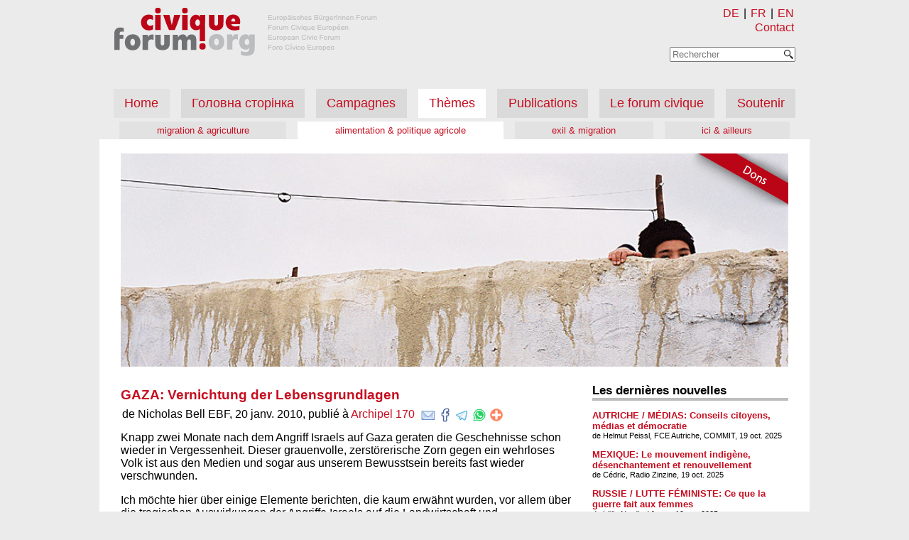

--- FILE ---
content_type: text/html
request_url: https://forumcivique.org/fr/artikel/gaza-vernichtung-der-lebensgrundlagen/
body_size: 7771
content:
<!doctype html>
<html lang="fr">
	<head>
		<meta charset="utf-8">
		<meta name="description" content="Europäisches BürgerInnen Forum - Forum Civique Européen - European Civic Forum - Foro Cívico Europeo">
		<link rel="shortcut icon" href="/static/favicon.ico?h=da7e44a5" type="image/x-icon">
		<meta name="viewport" content="width=device-width,initial-scale=1">
		<link rel="preload" href="/static/style.css?h=2c07b0fc" as="style">
		<link rel="stylesheet" href="/static/style.css?h=2c07b0fc">
		<script src="/js/fce.js?h=2476104e"></script>
		
		<link rel=”alternate” hreflang="de" href="/artikel/gaza-vernichtung-der-lebensgrundlagen/">
		<link rel=”alternate” hreflang="fr" href="/fr/artikel/gaza-vernichtung-der-lebensgrundlagen/">
		<title>GAZA: Vernichtung der Lebensgrundlagen — FCE</title>
		<!-- Matomo -->
		<script>
			var _paq = window._paq || [];
			/* tracker methods like "setCustomDimension" should be called before "trackPageView" */
			_paq.push(['trackPageView']);
			_paq.push(['enableLinkTracking']);
			(function() {
				var u="//stats.netzguerilla.net/";
				_paq.push(['setTrackerUrl', u+'piwik.php']);
				_paq.push(['setSiteId', '41']);
				var d=document, g=d.createElement('script'), s=d.getElementsByTagName('script')[0];
				g.type='text/javascript'; g.async=true; g.defer=true; g.src=u+'piwik.js'; s.parentNode.insertBefore(g,s);
			})();
		</script>
		<!-- End Matomo Code -->
	</head>
	<body>
		<header>
			<div class="site-logo">
				<a href="/fr/" title="forumcivique.org">
					<img id="site-logo" src="/static/forumcivique_logo_header.png?h=12ec7c61" alt="forumcivique.org">
				</a>
			</div>
			<div class="nav navbar-top">
				<div class="small-menu">
					<menu id="alt-menu">
						<li id="de">
							<a href="/artikel/gaza-vernichtung-der-lebensgrundlagen/" title="DE">DE</a>
						</li>|
						<li id="fr">
							<a href="/fr/artikel/gaza-vernichtung-der-lebensgrundlagen/" title="FR">FR</a>
						</li>|
						<li id="en">
							<a href="https://en.forumcivique.org" title="EN">EN</a>
						</li>
					</menu>
					
					<span class="kontakt">
						<a href="/fr/kontakt/" title="Contact">Contact</a>
					</span>
						<form title="Rechercher" action="/fr/suche/" method="get" id=suchform onsubmit="return search_query(this, '/fr/suche/')">
						<div class="suchfeld" id="suchfeld">
							<div id="suche_text">
								<input type="text" id="suche" name="suche" autocomplete="off" placeholder="Rechercher">
							</div>
							<div id="suche_submit">
								<input type="submit" id="edit-submit" value="Suchen" class="form-submit" style="background-image: url(/static/Magnifying_glass_icon.png?h=e2895905);">
							</div>
						</div>
						</form>
					</div>
				<div class=menu-button onclick="menu(this)">
					<div class="bar1"></div>
					<div class="bar2"></div>
					<div class="bar3"></div>
				</div>
			</div>
			<nav id="menu">
				<ul class="nav">
					<li class="navbar-nav inactive">
						<a href="/fr/" title="Home">Home</a>
					</li>
					
					<li class="inactive navbar-nav">
						<a href="/fr/golovna-storinka/" title="Головна сторінка" class="inactive ">Головна сторінка</a>
					</li>
					<ul class="nav navbar-sub menu_column">

					</ul>

					<li class="inactive navbar-nav">
						<a href="/fr/kampagnen/" title="Campagnes" class="inactive ">Campagnes</a>
					</li>
					<ul class="nav navbar-sub menu_column">

					</ul>

					<li class="active navbar-nav">
						<a href="/fr/themen/" title="Thèmes" class="active ">Thèmes</a>
					</li>
					<ul class="nav navbar-sub menu_column">

						<li class="inactive">
							<a href="/fr/themen/migration_und_landwirtschaft/" title="migration &amp; agriculture">migration &amp; agriculture</a>
						</li>
						<li class="active">
							<a href="/fr/themen/ernaehrung_und_agrarpolitik/" title="alimentation &amp; politique agricole">alimentation &amp; politique agricole</a>
						</li>
						<li class="inactive">
							<a href="/fr/themen/flucht_und_migration/" title="exil &amp; migration">exil &amp; migration</a>
						</li>
						<li class="inactive">
							<a href="/fr/themen/nah_und_fern/" title="ici &amp; ailleurs">ici &amp; ailleurs</a>
						</li>
					</ul>

					<li class="inactive navbar-nav">
						<a href="/fr/publikationen/" title="Publications" class="inactive ">Publications</a>
					</li>
					<ul class="nav navbar-sub menu_column">

					</ul>

					<li class="inactive navbar-nav">
						<a href="/fr/forumcivique/" title="Le forum civique" class="inactive ">Le forum civique</a>
					</li>
					<ul class="nav navbar-sub menu_column">

					</ul>

					<li class="inactive navbar-nav">
						<a href="/fr/unterstuetzen/" title="Soutenir" class="inactive ">Soutenir</a>
					</li>
					<ul class="nav navbar-sub menu_column">

					</ul>

				</ul>
				<ul class="nav navbar-sub menu_row">

					<li class="inactive">
						<a href="/fr/themen/migration_und_landwirtschaft/" title="migration &amp; agriculture">migration &amp; agriculture</a>
					</li>
					<li class="active">
						<a href="/fr/themen/ernaehrung_und_agrarpolitik/" title="alimentation &amp; politique agricole">alimentation &amp; politique agricole</a>
					</li>
					<li class="inactive">
						<a href="/fr/themen/flucht_und_migration/" title="exil &amp; migration">exil &amp; migration</a>
					</li>
					<li class="inactive">
						<a href="/fr/themen/nah_und_fern/" title="ici &amp; ailleurs">ici &amp; ailleurs</a>
					</li>
				</ul>

			</nav>
		</header>
		<main class="page">
			<div class="subheader" style='background: transparent url("/headerbilder/Irak.jpg") no-repeat; height: 300px; background-size: cover;'>
				<a title="Dons" href="/fr/unterstuetzen/spenden" class="spenden_banderole" style='background-image: url(/static/spenden_banderole_fr.png);'></a>
			</div>

			<div class="content">
	<div class="kampagne_post">
		
	<div class="kampagne_subs_post"><h3><a href="/fr/artikel/gaza-vernichtung-der-lebensgrundlagen/" title="GAZA: Vernichtung der Lebensgrundlagen">GAZA: Vernichtung der Lebensgrundlagen</a></h3>
	
		<p class="meta">de Nicholas Bell EBF, 20 janv. 2010, publié à <a href="/fr/publikationen/archipel/170/">Archipel 170</a>
			<span class=share>
					<a href="mailto:?subject=GAZA: Vernichtung der Lebensgrundlagen&body=https%3A%2F%2Fforumcivique.org%2Ffr%2Fartikel%2Fgaza-vernichtung-der-lebensgrundlagen%2F" target="_blank" rel="noopener noreferrer" title="Email"><img id=share_email src="/static/email.png?h=f25432aa" alt="ShareViaEmail" title="Email"></a>
					<a href="https://www.facebook.com/sharer.php?u=https%3A%2F%2Fforumcivique.org%2Ffr%2Fartikel%2Fgaza-vernichtung-der-lebensgrundlagen%2F" target="_blank" rel="noopener noreferrer" title="Facebook"><img id=share_facebook src="/static/facebook.png?h=44e85522" alt="ShareViaFacebook" title="Facebook"></a>
					<a href="https://t.me/share/url?url=https%3A%2F%2Fforumcivique.org%2Ffr%2Fartikel%2Fgaza-vernichtung-der-lebensgrundlagen%2F&text=GAZA: Vernichtung der Lebensgrundlagen" target="_blank" rel="noopener noreferrer" title="Telegram"><img id=share_telegram src="/static/telegram.me.png?h=de8c0259" alt="ShareViaTelegram" title="Telegram"></a>
					<a href="https://api.whatsapp.com/send?text=GAZA: Vernichtung der Lebensgrundlagen%20https%3A%2F%2Fforumcivique.org%2Ffr%2Fartikel%2Fgaza-vernichtung-der-lebensgrundlagen%2F" target="_blank" rel="noopener noreferrer" title="WhatsApp"><img id=share_whatsapp src="/static/whatsapp.png?h=340cadf6" alt="ShareViaWhatsApp" title="WhatsApp"></a>
					<img src="/static/add.this.png?h=e95a9eff" onclick="CopyFunction('https://forumcivique.org/fr/artikel/gaza-vernichtung-der-lebensgrundlagen/')" title="Copier le lien">
			</span>
			</p></div>

		<p>Knapp zwei Monate nach dem Angriff Israels auf Gaza geraten die Geschehnisse schon wieder in Vergessenheit. Dieser grauenvolle, zerstörerische Zorn gegen ein wehrloses Volk ist aus den Medien und sogar aus unserem Bewusstsein bereits fast wieder verschwunden.</p>
<p>Ich möchte hier über einige Elemente berichten, die kaum erwähnt wurden, vor allem über die tragischen Auswirkungen der Angriffe Israels auf die Landwirtschaft und Nahrungsmittelindustrie. Diese beiden Produktionszweige sind grundlegend für die Wirtschaft jedes Landes, umso mehr in Gaza, das seit 18 Monaten durch die Blockade hermetisch abgeschlossen ist.</p>
<p>Einem Juristen der FAO1 zufolge, haben fast alle Bauernfamilien, die von Landwirtschaft und Viehzucht leben, Verluste und Schäden durch die Bombardierungen und Militärinterventionen erlitten.</p>
<p>«Die Bauern, die schon vor den letzten Angriffen Mühe hatten, etwas zu verdienen, stehen im Moment vor dem unwiderruflichen Verlust ihrer Existenz. Es ist ihnen unmöglich, ihre Arbeitsgeräte zu ersetzen oder zu reparieren, die Felder zu bestellen oder ihre Herden neu aufzubauen.»2</p>
<p>Zwei Berichte, die von palästinensischen Landwirtschaftsorganisationen3 veröffentlicht wurden, geben genauer Auskunft über die Sabotageakte, denen die Landwirtschaft von Gaza ausgeliefert war: «Die Landwirtschaft ist zum totalen Chaos geworden. Überall wurden die Pflanzungen und Bäume von Tausenden Panzern und Militärfahrzeugen sowie Bulldozern, die über die Felder rollten, zerstört. Militärbasen wurden auf Landwirtschaftsflächen errichtet und Straßen zu militärischen Zwecken gebaut. Dies vor allem im östlichen Stadtteil von Gaza und in den Dörfern Beit Lahia sowie Jabalia im Norden von Gazas. Im Endeffekt wird die verbotene Zone (als «Sicherheitszone» bezeichnet) von 50 - 100 Metern bis zu 3 km oder noch mehr erweitert.» (Palestinian Agricultural Relief Committee, PARC)</p>
<p>Fast 1000 ha Land im Osten Gazas sind zerstört und zu wüstenähnlichem Gelände geworden. Erinnern wir uns, dass die gesamte Landwirtschaftsfläche vor der israelischen Offensive nur ca. 7000 ha betragen hat. (Palestinian Farmers-Union, PFU)</p>
<p>«Die israelische Armee griff insbesondere die Bauern an, die in den isolierten Zonen nahe der Grenze leben. Diese Leute sind Kleinbauern, die ein bescheidenes Leben führen und ihre Felder und Tiere pflegen, sofern sie welche haben.» (PARC)</p>
<p><strong> Schäden und Verluste</strong> Die materiellen Verluste in der Landwirtschaft wurden auf mindestens eine Milliarde Dollar geschätzt. Dazu kommen noch Schäden, die durch die Blockade und dem damit verbundenen Exportverbot sowie der Saatgutimportsperre entstanden sind. Laut PFU haben die Bauern während eineinhalb Jahren täglich 150.000 Dollar Verdienst verloren. Der Landwirtschaftssektor bietet sonst für 40.000 Menschen in Gaza Arbeit, wenn auch vornehmlich in Teilzeit; das sind fast 13 Prozent der aktiven Bevölkerung.</p>
<p>Die PFU hat eine Liste über die Zerstörungen durch die israelische Armee erstellt. Darauf findet man z.B. 500 ha Frucht- und Olivenbäume, Bewässerungsanlagen von 500 ha, 115 ha völlig zerstörte Plastikgewächshäuser,</p>
<p>47 km Bewässerungsschläuche, 185 Brunnen, 230 Wasserbehälter und 680 Zisternen, 16 Baumschulen, 175 Geflügelzuchthöfe mit jeweils 100 bis 500 Stück Geflügel, 285 Kuh- und Rinderherden, 85 vernichtete Hasenzuchtbetriebe…</p>
<p>Auf diese bereits lange Liste muss man eine große Anzahl Fabriken und kleiner Betriebe, in denen Landwirtschaftsprodukte verarbeitet wurden, hinzufügen. Yaser al-Wadeya ist Besitzer einer der größten Nahrungsmittelunternehmen. Seine Fabrik ist heute ein Schutthaufen. Der Schaden wird auf 18 Millionen Euro geschätzt. «Auch wenn er das Geld zum Wiederaufbau hätte, könnte er wegen der israelischen Einschränkungen keine neuen Maschinen einführen!</p>
<p>Der Hauptgrund dieses Vorgehens ist, dass die Infrastruktur einer bereits schwachen palästinensischen Wirtschaft zerstört werden soll. Sie wollen sicher sein, dass wir nie einen palästinensischen Staat haben werden», sagt er.4</p>
<p>Laut al-Wadeya, haben die Israelis auch schonungslos die größte Zementfabrik von Gaza sowie die wichtigste Getreidemühle, eine große Wasserkläranlage und das Parlamentsgebäude bombardiert…</p>
<p>Tunnel gegen die</p>
<p><strong> Blockade</strong> Angesichts der von Tel Aviv erbarmungslos auferlegten Blockade und der Knappheit lokal produzierter Lebensmittel, die zu vernünftigen Preisen gekauft werden können (FAO), musste die palästinensische Bevölkerung auch alternative Kanäle entwickeln, um das Überleben zu sichern. Ein weiterer wesentlicher Punkt der israelischen Desinformation, die von den westlichen Regierungen und Medien oft verbreitet wird, sind die «verfluchten» Tunnel der Hamas, die zwischen der Stadt Rabah in Ägypten und dem Flüchtlingslager desselben Namens südlich von Gaza gegraben wurden, und zur Einfuhr von Waffen und Raketen dienen. In Wirklichkeit handelt es sich um unterirdische Wege, die hauptsächlich für die In- und Ausfuhr von Produkten bestimmt sind und von der ägyptischen Polizei im «Austausch» gegen Bestechungsgeld toleriert werden. Das ist eine regelrechte Industrie!5 Die Palästinenser haben mehr als 1.000 Tunnel unter der hermetisch abgeschlossenen Grenze zu Ägypten gebaut. Nicht mitgezählt sind die von der Hamas kontrollierten Tunnel, welche speziell für die Einfuhr von Militärmaterial vorgesehen sind und ihren Besitzern durch private Geschäfte beträchtliche Summen einbringen können.</p>
<p>Der Bau eines Tunnels kann bis 100.000 Euro kosten. Sie sind zwischen 500 und 1000 Meter lang, einen Meter breit und zirka 15 Meter tief in den sandigen Boden gegraben. Omar Shaban zufolge, ein Wirtschaftsfachmann aus der Gegend, macht dieser Schwarzhandel zur Zeit fast 90 Prozent der gesamten wirtschaftlichen Tätigkeit Gazas aus.</p>
<p>Täglich transportieren Tausende von Einwohnern Lebensmittel und verschiedenste Waren. Diese werden in Wägelchen aus halbierten Plastikkanistern manchmal mit einer Seilwinde, gezogen. Die Tiere, Schafe und vor allem Ziegen, werden durch einen breiteren Tunnel geführt. Bis zu 400 Gasflaschen, Tausende Säcke Mehl, Öl, kleine Generatoren, Computer, Pfannen, Kleidung, Medikamente, Ersatzteile für Autos u.v.m. befördert man auf diesem Weg. Kurzum: Alles, was eine Bevölkerung von eineinhalb Millionen Menschen braucht. Das Benzin wird mit Hilfe beweglicher Schläuche durch kleinere Tunnel gepumpt. Dies ist übrigens zweimal billiger als die geringen Mengen aus Israel, deren Export  Tel Aviv gelegentlich bewilligt.</p>
<p>Die Regierung Gazas, die von der Hamas geleitet wird, hat sehr strenge Einschränkungen verordnet. Insbesondere ein totales Verbot von Alkohol und Drogen, um vor allem Unfälle zu verhindern. Trotzdem starben im Jahr 2008 vierzig Palästinenser beim Bau der Tunnel. Andere kamen bei Einstürzen ums Leben, so wie die fünf Opfer Ende Februar.</p>
<p>Dieser Handel ist wegen der israelischen Bombardierungen, die danach trachten, die Tunnel zu zerstören, natürlich noch gefährlicher geworden. Eines der vorrangigen Ziele der Militäroperation, die am 27. Dezember begonnen wurde und das am häufigsten vorgebrachte Motiv für deren Rechtfertigung, lautete: Dem Import von Waffen und Raketen durch die Hamas ein Ende zu setzen. Die Armee rühmte sich, 100 Tunnel zerstört zu haben; die Schäden wurden jedoch sehr schnell behoben. Offenbar schützen die tiefe Lage und Erdbeschaffenheit diese Konstruktionen.</p>
<p>Auch nach Ende der israelischen Besatzung wurde die Grenzzone, in der sich die Tunnel befinden, regelmäßig von Tel Aviv aus bombardiert.</p>
<p>Wohl kaum leichten Herzens riskieren die Bewohner von Gaza ihr Leben, um die Versorgung ihres Gebietes zu sichern. «Solange Israel den Gazastreifen belagert, werden wir nicht aufhören, in den Tunneln zu arbeiten. Erst wenn die Durchgangspunkte geöffnet werden, können wir den Bau stoppen», meint Abu Jabal, der Besitzer eines Tunnels.</p>
<p>In ihrem Artikel vom</p>
<ol>
<li>Februar 2009 (The Guardian) beschreibt Sara Flounders: «Hunderte Lastwagen, beladen mit Lebensmitteln, gechartert von internationalen Hilfs- und anderen Organisationen, befinden sich außerhalb des Gazastreifens, weil die israelische Grenzwache ihnen den Einlass nach Gaza verweigert.» </li>
</ol>
<p>Der Generalsekretär der UNO, Ban Ki-Moon, hat die israelische Blockade verurteilt, da es sich um eine «kollektive Strafe» handelt, die nach internationalem Recht verboten ist. Zwei amerikanische Abgeordnete der Demokraten wunderten sich kürzlich bei ihrer Reise nach Gaza, dass Nudeln und Speiseöl als strategische Objekte angesehen werden und somit von der Blockade betroffen sind.</p>
<p>Die scheinheilige Haltung der westlichen Länder wird besonders durch die völlig verschiedene Reaktion auf zwei ähnlichen Geschehnisse deutlich: Die Geschichte der Tunnel in Gaza und die des Tunnels in Sarajewo, der von Menschen aus der mehrheitlich musliminischen Bevölkerung gebaut wurde. Dieser 800 Meter lange Tunnel war damals der Weg für Lebensmittel, Medikamente und Waffen, die von Bosniern unter Lebensgefahr in das von Serben belagerte Sarajewo gebracht wurden. Die Tunnelbauer aus Sarajewo feierte man auf der ganzen Welt als Helden – die in Gaza gelten als Terroristen.</p>
<ol>
<li>Organisation der UNO für Ernährung und Landwirtschaft, Bericht vom 30.01.2009</li>
</ol>
<ol>
<li><p>Luigi Damiani, Koordinator der FAO in Jerusalem</p>
</li>
<li><p>Bericht vom 27.12.08 vom Palestinian Agricultural Relief Committee (PARC) und Pressemitteilung der Palestinian Farmers-Union (PFU) vom 15. Januar 2009</p>
</li>
<li><p>The Guardian, «Inside the Gaza tunnels», Rory McCarthy, 10. Februar 2009</p>
</li>
<li><p>Der bereits erwähnte Artikel von Sara Flounders «The tunnels of Gaza», veröffentlicht am 11.02. 09 von «Global Research».</p>
</li>
</ol>

	</div>
</div>
			<aside class="rechte_spalte">
					
					<iframe title="colonne de droite" src="/fr/rechte-spalte/" onload="this.style.height=this.contentDocument.body.scrollHeight +'px';" style="width: 100%; border: 0; height: 100%; min-height: 1000px"></iframe>
				</aside>
		</main>
		<footer>
			<span class=viersprachen> Europäisches BürgerInnen Forum - Forum Civique Européen <br> European Civic Forum - Foro Cívico Europeo </span>
			<div class=legal>
				<span class=copyright> &copy; Copyright 2018 forumcivique.org </span>
				<span class=impressum>
					<a href="/fr/impressum/" title="Mentions légales">Mentions légales</a>
				</span>
				<span class=impressum>
					<a href="/fr/datenschutz/" title="Confidentialité">Confidentialité</a>
				</span>
			</div>
		</footer>
	</body>
</html>


--- FILE ---
content_type: text/html; charset=utf-8
request_url: https://www.youtube-nocookie.com/embed/FCVVFC_OMmo?rel=0
body_size: 45692
content:
<!DOCTYPE html><html lang="en" dir="ltr" data-cast-api-enabled="true"><head><meta name="viewport" content="width=device-width, initial-scale=1"><script nonce="VvQ47RSrYeOS-JmsfcViqA">if ('undefined' == typeof Symbol || 'undefined' == typeof Symbol.iterator) {delete Array.prototype.entries;}</script><style name="www-roboto" nonce="sUGQ-Prl7yzZZGv32pke_Q">@font-face{font-family:'Roboto';font-style:normal;font-weight:400;font-stretch:100%;src:url(//fonts.gstatic.com/s/roboto/v48/KFO7CnqEu92Fr1ME7kSn66aGLdTylUAMa3GUBHMdazTgWw.woff2)format('woff2');unicode-range:U+0460-052F,U+1C80-1C8A,U+20B4,U+2DE0-2DFF,U+A640-A69F,U+FE2E-FE2F;}@font-face{font-family:'Roboto';font-style:normal;font-weight:400;font-stretch:100%;src:url(//fonts.gstatic.com/s/roboto/v48/KFO7CnqEu92Fr1ME7kSn66aGLdTylUAMa3iUBHMdazTgWw.woff2)format('woff2');unicode-range:U+0301,U+0400-045F,U+0490-0491,U+04B0-04B1,U+2116;}@font-face{font-family:'Roboto';font-style:normal;font-weight:400;font-stretch:100%;src:url(//fonts.gstatic.com/s/roboto/v48/KFO7CnqEu92Fr1ME7kSn66aGLdTylUAMa3CUBHMdazTgWw.woff2)format('woff2');unicode-range:U+1F00-1FFF;}@font-face{font-family:'Roboto';font-style:normal;font-weight:400;font-stretch:100%;src:url(//fonts.gstatic.com/s/roboto/v48/KFO7CnqEu92Fr1ME7kSn66aGLdTylUAMa3-UBHMdazTgWw.woff2)format('woff2');unicode-range:U+0370-0377,U+037A-037F,U+0384-038A,U+038C,U+038E-03A1,U+03A3-03FF;}@font-face{font-family:'Roboto';font-style:normal;font-weight:400;font-stretch:100%;src:url(//fonts.gstatic.com/s/roboto/v48/KFO7CnqEu92Fr1ME7kSn66aGLdTylUAMawCUBHMdazTgWw.woff2)format('woff2');unicode-range:U+0302-0303,U+0305,U+0307-0308,U+0310,U+0312,U+0315,U+031A,U+0326-0327,U+032C,U+032F-0330,U+0332-0333,U+0338,U+033A,U+0346,U+034D,U+0391-03A1,U+03A3-03A9,U+03B1-03C9,U+03D1,U+03D5-03D6,U+03F0-03F1,U+03F4-03F5,U+2016-2017,U+2034-2038,U+203C,U+2040,U+2043,U+2047,U+2050,U+2057,U+205F,U+2070-2071,U+2074-208E,U+2090-209C,U+20D0-20DC,U+20E1,U+20E5-20EF,U+2100-2112,U+2114-2115,U+2117-2121,U+2123-214F,U+2190,U+2192,U+2194-21AE,U+21B0-21E5,U+21F1-21F2,U+21F4-2211,U+2213-2214,U+2216-22FF,U+2308-230B,U+2310,U+2319,U+231C-2321,U+2336-237A,U+237C,U+2395,U+239B-23B7,U+23D0,U+23DC-23E1,U+2474-2475,U+25AF,U+25B3,U+25B7,U+25BD,U+25C1,U+25CA,U+25CC,U+25FB,U+266D-266F,U+27C0-27FF,U+2900-2AFF,U+2B0E-2B11,U+2B30-2B4C,U+2BFE,U+3030,U+FF5B,U+FF5D,U+1D400-1D7FF,U+1EE00-1EEFF;}@font-face{font-family:'Roboto';font-style:normal;font-weight:400;font-stretch:100%;src:url(//fonts.gstatic.com/s/roboto/v48/KFO7CnqEu92Fr1ME7kSn66aGLdTylUAMaxKUBHMdazTgWw.woff2)format('woff2');unicode-range:U+0001-000C,U+000E-001F,U+007F-009F,U+20DD-20E0,U+20E2-20E4,U+2150-218F,U+2190,U+2192,U+2194-2199,U+21AF,U+21E6-21F0,U+21F3,U+2218-2219,U+2299,U+22C4-22C6,U+2300-243F,U+2440-244A,U+2460-24FF,U+25A0-27BF,U+2800-28FF,U+2921-2922,U+2981,U+29BF,U+29EB,U+2B00-2BFF,U+4DC0-4DFF,U+FFF9-FFFB,U+10140-1018E,U+10190-1019C,U+101A0,U+101D0-101FD,U+102E0-102FB,U+10E60-10E7E,U+1D2C0-1D2D3,U+1D2E0-1D37F,U+1F000-1F0FF,U+1F100-1F1AD,U+1F1E6-1F1FF,U+1F30D-1F30F,U+1F315,U+1F31C,U+1F31E,U+1F320-1F32C,U+1F336,U+1F378,U+1F37D,U+1F382,U+1F393-1F39F,U+1F3A7-1F3A8,U+1F3AC-1F3AF,U+1F3C2,U+1F3C4-1F3C6,U+1F3CA-1F3CE,U+1F3D4-1F3E0,U+1F3ED,U+1F3F1-1F3F3,U+1F3F5-1F3F7,U+1F408,U+1F415,U+1F41F,U+1F426,U+1F43F,U+1F441-1F442,U+1F444,U+1F446-1F449,U+1F44C-1F44E,U+1F453,U+1F46A,U+1F47D,U+1F4A3,U+1F4B0,U+1F4B3,U+1F4B9,U+1F4BB,U+1F4BF,U+1F4C8-1F4CB,U+1F4D6,U+1F4DA,U+1F4DF,U+1F4E3-1F4E6,U+1F4EA-1F4ED,U+1F4F7,U+1F4F9-1F4FB,U+1F4FD-1F4FE,U+1F503,U+1F507-1F50B,U+1F50D,U+1F512-1F513,U+1F53E-1F54A,U+1F54F-1F5FA,U+1F610,U+1F650-1F67F,U+1F687,U+1F68D,U+1F691,U+1F694,U+1F698,U+1F6AD,U+1F6B2,U+1F6B9-1F6BA,U+1F6BC,U+1F6C6-1F6CF,U+1F6D3-1F6D7,U+1F6E0-1F6EA,U+1F6F0-1F6F3,U+1F6F7-1F6FC,U+1F700-1F7FF,U+1F800-1F80B,U+1F810-1F847,U+1F850-1F859,U+1F860-1F887,U+1F890-1F8AD,U+1F8B0-1F8BB,U+1F8C0-1F8C1,U+1F900-1F90B,U+1F93B,U+1F946,U+1F984,U+1F996,U+1F9E9,U+1FA00-1FA6F,U+1FA70-1FA7C,U+1FA80-1FA89,U+1FA8F-1FAC6,U+1FACE-1FADC,U+1FADF-1FAE9,U+1FAF0-1FAF8,U+1FB00-1FBFF;}@font-face{font-family:'Roboto';font-style:normal;font-weight:400;font-stretch:100%;src:url(//fonts.gstatic.com/s/roboto/v48/KFO7CnqEu92Fr1ME7kSn66aGLdTylUAMa3OUBHMdazTgWw.woff2)format('woff2');unicode-range:U+0102-0103,U+0110-0111,U+0128-0129,U+0168-0169,U+01A0-01A1,U+01AF-01B0,U+0300-0301,U+0303-0304,U+0308-0309,U+0323,U+0329,U+1EA0-1EF9,U+20AB;}@font-face{font-family:'Roboto';font-style:normal;font-weight:400;font-stretch:100%;src:url(//fonts.gstatic.com/s/roboto/v48/KFO7CnqEu92Fr1ME7kSn66aGLdTylUAMa3KUBHMdazTgWw.woff2)format('woff2');unicode-range:U+0100-02BA,U+02BD-02C5,U+02C7-02CC,U+02CE-02D7,U+02DD-02FF,U+0304,U+0308,U+0329,U+1D00-1DBF,U+1E00-1E9F,U+1EF2-1EFF,U+2020,U+20A0-20AB,U+20AD-20C0,U+2113,U+2C60-2C7F,U+A720-A7FF;}@font-face{font-family:'Roboto';font-style:normal;font-weight:400;font-stretch:100%;src:url(//fonts.gstatic.com/s/roboto/v48/KFO7CnqEu92Fr1ME7kSn66aGLdTylUAMa3yUBHMdazQ.woff2)format('woff2');unicode-range:U+0000-00FF,U+0131,U+0152-0153,U+02BB-02BC,U+02C6,U+02DA,U+02DC,U+0304,U+0308,U+0329,U+2000-206F,U+20AC,U+2122,U+2191,U+2193,U+2212,U+2215,U+FEFF,U+FFFD;}@font-face{font-family:'Roboto';font-style:normal;font-weight:500;font-stretch:100%;src:url(//fonts.gstatic.com/s/roboto/v48/KFO7CnqEu92Fr1ME7kSn66aGLdTylUAMa3GUBHMdazTgWw.woff2)format('woff2');unicode-range:U+0460-052F,U+1C80-1C8A,U+20B4,U+2DE0-2DFF,U+A640-A69F,U+FE2E-FE2F;}@font-face{font-family:'Roboto';font-style:normal;font-weight:500;font-stretch:100%;src:url(//fonts.gstatic.com/s/roboto/v48/KFO7CnqEu92Fr1ME7kSn66aGLdTylUAMa3iUBHMdazTgWw.woff2)format('woff2');unicode-range:U+0301,U+0400-045F,U+0490-0491,U+04B0-04B1,U+2116;}@font-face{font-family:'Roboto';font-style:normal;font-weight:500;font-stretch:100%;src:url(//fonts.gstatic.com/s/roboto/v48/KFO7CnqEu92Fr1ME7kSn66aGLdTylUAMa3CUBHMdazTgWw.woff2)format('woff2');unicode-range:U+1F00-1FFF;}@font-face{font-family:'Roboto';font-style:normal;font-weight:500;font-stretch:100%;src:url(//fonts.gstatic.com/s/roboto/v48/KFO7CnqEu92Fr1ME7kSn66aGLdTylUAMa3-UBHMdazTgWw.woff2)format('woff2');unicode-range:U+0370-0377,U+037A-037F,U+0384-038A,U+038C,U+038E-03A1,U+03A3-03FF;}@font-face{font-family:'Roboto';font-style:normal;font-weight:500;font-stretch:100%;src:url(//fonts.gstatic.com/s/roboto/v48/KFO7CnqEu92Fr1ME7kSn66aGLdTylUAMawCUBHMdazTgWw.woff2)format('woff2');unicode-range:U+0302-0303,U+0305,U+0307-0308,U+0310,U+0312,U+0315,U+031A,U+0326-0327,U+032C,U+032F-0330,U+0332-0333,U+0338,U+033A,U+0346,U+034D,U+0391-03A1,U+03A3-03A9,U+03B1-03C9,U+03D1,U+03D5-03D6,U+03F0-03F1,U+03F4-03F5,U+2016-2017,U+2034-2038,U+203C,U+2040,U+2043,U+2047,U+2050,U+2057,U+205F,U+2070-2071,U+2074-208E,U+2090-209C,U+20D0-20DC,U+20E1,U+20E5-20EF,U+2100-2112,U+2114-2115,U+2117-2121,U+2123-214F,U+2190,U+2192,U+2194-21AE,U+21B0-21E5,U+21F1-21F2,U+21F4-2211,U+2213-2214,U+2216-22FF,U+2308-230B,U+2310,U+2319,U+231C-2321,U+2336-237A,U+237C,U+2395,U+239B-23B7,U+23D0,U+23DC-23E1,U+2474-2475,U+25AF,U+25B3,U+25B7,U+25BD,U+25C1,U+25CA,U+25CC,U+25FB,U+266D-266F,U+27C0-27FF,U+2900-2AFF,U+2B0E-2B11,U+2B30-2B4C,U+2BFE,U+3030,U+FF5B,U+FF5D,U+1D400-1D7FF,U+1EE00-1EEFF;}@font-face{font-family:'Roboto';font-style:normal;font-weight:500;font-stretch:100%;src:url(//fonts.gstatic.com/s/roboto/v48/KFO7CnqEu92Fr1ME7kSn66aGLdTylUAMaxKUBHMdazTgWw.woff2)format('woff2');unicode-range:U+0001-000C,U+000E-001F,U+007F-009F,U+20DD-20E0,U+20E2-20E4,U+2150-218F,U+2190,U+2192,U+2194-2199,U+21AF,U+21E6-21F0,U+21F3,U+2218-2219,U+2299,U+22C4-22C6,U+2300-243F,U+2440-244A,U+2460-24FF,U+25A0-27BF,U+2800-28FF,U+2921-2922,U+2981,U+29BF,U+29EB,U+2B00-2BFF,U+4DC0-4DFF,U+FFF9-FFFB,U+10140-1018E,U+10190-1019C,U+101A0,U+101D0-101FD,U+102E0-102FB,U+10E60-10E7E,U+1D2C0-1D2D3,U+1D2E0-1D37F,U+1F000-1F0FF,U+1F100-1F1AD,U+1F1E6-1F1FF,U+1F30D-1F30F,U+1F315,U+1F31C,U+1F31E,U+1F320-1F32C,U+1F336,U+1F378,U+1F37D,U+1F382,U+1F393-1F39F,U+1F3A7-1F3A8,U+1F3AC-1F3AF,U+1F3C2,U+1F3C4-1F3C6,U+1F3CA-1F3CE,U+1F3D4-1F3E0,U+1F3ED,U+1F3F1-1F3F3,U+1F3F5-1F3F7,U+1F408,U+1F415,U+1F41F,U+1F426,U+1F43F,U+1F441-1F442,U+1F444,U+1F446-1F449,U+1F44C-1F44E,U+1F453,U+1F46A,U+1F47D,U+1F4A3,U+1F4B0,U+1F4B3,U+1F4B9,U+1F4BB,U+1F4BF,U+1F4C8-1F4CB,U+1F4D6,U+1F4DA,U+1F4DF,U+1F4E3-1F4E6,U+1F4EA-1F4ED,U+1F4F7,U+1F4F9-1F4FB,U+1F4FD-1F4FE,U+1F503,U+1F507-1F50B,U+1F50D,U+1F512-1F513,U+1F53E-1F54A,U+1F54F-1F5FA,U+1F610,U+1F650-1F67F,U+1F687,U+1F68D,U+1F691,U+1F694,U+1F698,U+1F6AD,U+1F6B2,U+1F6B9-1F6BA,U+1F6BC,U+1F6C6-1F6CF,U+1F6D3-1F6D7,U+1F6E0-1F6EA,U+1F6F0-1F6F3,U+1F6F7-1F6FC,U+1F700-1F7FF,U+1F800-1F80B,U+1F810-1F847,U+1F850-1F859,U+1F860-1F887,U+1F890-1F8AD,U+1F8B0-1F8BB,U+1F8C0-1F8C1,U+1F900-1F90B,U+1F93B,U+1F946,U+1F984,U+1F996,U+1F9E9,U+1FA00-1FA6F,U+1FA70-1FA7C,U+1FA80-1FA89,U+1FA8F-1FAC6,U+1FACE-1FADC,U+1FADF-1FAE9,U+1FAF0-1FAF8,U+1FB00-1FBFF;}@font-face{font-family:'Roboto';font-style:normal;font-weight:500;font-stretch:100%;src:url(//fonts.gstatic.com/s/roboto/v48/KFO7CnqEu92Fr1ME7kSn66aGLdTylUAMa3OUBHMdazTgWw.woff2)format('woff2');unicode-range:U+0102-0103,U+0110-0111,U+0128-0129,U+0168-0169,U+01A0-01A1,U+01AF-01B0,U+0300-0301,U+0303-0304,U+0308-0309,U+0323,U+0329,U+1EA0-1EF9,U+20AB;}@font-face{font-family:'Roboto';font-style:normal;font-weight:500;font-stretch:100%;src:url(//fonts.gstatic.com/s/roboto/v48/KFO7CnqEu92Fr1ME7kSn66aGLdTylUAMa3KUBHMdazTgWw.woff2)format('woff2');unicode-range:U+0100-02BA,U+02BD-02C5,U+02C7-02CC,U+02CE-02D7,U+02DD-02FF,U+0304,U+0308,U+0329,U+1D00-1DBF,U+1E00-1E9F,U+1EF2-1EFF,U+2020,U+20A0-20AB,U+20AD-20C0,U+2113,U+2C60-2C7F,U+A720-A7FF;}@font-face{font-family:'Roboto';font-style:normal;font-weight:500;font-stretch:100%;src:url(//fonts.gstatic.com/s/roboto/v48/KFO7CnqEu92Fr1ME7kSn66aGLdTylUAMa3yUBHMdazQ.woff2)format('woff2');unicode-range:U+0000-00FF,U+0131,U+0152-0153,U+02BB-02BC,U+02C6,U+02DA,U+02DC,U+0304,U+0308,U+0329,U+2000-206F,U+20AC,U+2122,U+2191,U+2193,U+2212,U+2215,U+FEFF,U+FFFD;}</style><script name="www-roboto" nonce="VvQ47RSrYeOS-JmsfcViqA">if (document.fonts && document.fonts.load) {document.fonts.load("400 10pt Roboto", "E"); document.fonts.load("500 10pt Roboto", "E");}</script><link rel="stylesheet" href="/s/player/7f3b257d/www-player.css" name="www-player" nonce="sUGQ-Prl7yzZZGv32pke_Q"><style nonce="sUGQ-Prl7yzZZGv32pke_Q">html {overflow: hidden;}body {font: 12px Roboto, Arial, sans-serif; background-color: #000; color: #fff; height: 100%; width: 100%; overflow: hidden; position: absolute; margin: 0; padding: 0;}#player {width: 100%; height: 100%;}h1 {text-align: center; color: #fff;}h3 {margin-top: 6px; margin-bottom: 3px;}.player-unavailable {position: absolute; top: 0; left: 0; right: 0; bottom: 0; padding: 25px; font-size: 13px; background: url(/img/meh7.png) 50% 65% no-repeat;}.player-unavailable .message {text-align: left; margin: 0 -5px 15px; padding: 0 5px 14px; border-bottom: 1px solid #888; font-size: 19px; font-weight: normal;}.player-unavailable a {color: #167ac6; text-decoration: none;}</style><script nonce="VvQ47RSrYeOS-JmsfcViqA">var ytcsi={gt:function(n){n=(n||"")+"data_";return ytcsi[n]||(ytcsi[n]={tick:{},info:{},gel:{preLoggedGelInfos:[]}})},now:window.performance&&window.performance.timing&&window.performance.now&&window.performance.timing.navigationStart?function(){return window.performance.timing.navigationStart+window.performance.now()}:function(){return(new Date).getTime()},tick:function(l,t,n){var ticks=ytcsi.gt(n).tick;var v=t||ytcsi.now();if(ticks[l]){ticks["_"+l]=ticks["_"+l]||[ticks[l]];ticks["_"+l].push(v)}ticks[l]=
v},info:function(k,v,n){ytcsi.gt(n).info[k]=v},infoGel:function(p,n){ytcsi.gt(n).gel.preLoggedGelInfos.push(p)},setStart:function(t,n){ytcsi.tick("_start",t,n)}};
(function(w,d){function isGecko(){if(!w.navigator)return false;try{if(w.navigator.userAgentData&&w.navigator.userAgentData.brands&&w.navigator.userAgentData.brands.length){var brands=w.navigator.userAgentData.brands;var i=0;for(;i<brands.length;i++)if(brands[i]&&brands[i].brand==="Firefox")return true;return false}}catch(e){setTimeout(function(){throw e;})}if(!w.navigator.userAgent)return false;var ua=w.navigator.userAgent;return ua.indexOf("Gecko")>0&&ua.toLowerCase().indexOf("webkit")<0&&ua.indexOf("Edge")<
0&&ua.indexOf("Trident")<0&&ua.indexOf("MSIE")<0}ytcsi.setStart(w.performance?w.performance.timing.responseStart:null);var isPrerender=(d.visibilityState||d.webkitVisibilityState)=="prerender";var vName=!d.visibilityState&&d.webkitVisibilityState?"webkitvisibilitychange":"visibilitychange";if(isPrerender){var startTick=function(){ytcsi.setStart();d.removeEventListener(vName,startTick)};d.addEventListener(vName,startTick,false)}if(d.addEventListener)d.addEventListener(vName,function(){ytcsi.tick("vc")},
false);if(isGecko()){var isHidden=(d.visibilityState||d.webkitVisibilityState)=="hidden";if(isHidden)ytcsi.tick("vc")}var slt=function(el,t){setTimeout(function(){var n=ytcsi.now();el.loadTime=n;if(el.slt)el.slt()},t)};w.__ytRIL=function(el){if(!el.getAttribute("data-thumb"))if(w.requestAnimationFrame)w.requestAnimationFrame(function(){slt(el,0)});else slt(el,16)}})(window,document);
</script><script nonce="VvQ47RSrYeOS-JmsfcViqA">var ytcfg={d:function(){return window.yt&&yt.config_||ytcfg.data_||(ytcfg.data_={})},get:function(k,o){return k in ytcfg.d()?ytcfg.d()[k]:o},set:function(){var a=arguments;if(a.length>1)ytcfg.d()[a[0]]=a[1];else{var k;for(k in a[0])ytcfg.d()[k]=a[0][k]}}};
ytcfg.set({"CLIENT_CANARY_STATE":"none","DEVICE":"cbr\u003dChrome\u0026cbrand\u003dapple\u0026cbrver\u003d131.0.0.0\u0026ceng\u003dWebKit\u0026cengver\u003d537.36\u0026cos\u003dMacintosh\u0026cosver\u003d10_15_7\u0026cplatform\u003dDESKTOP","EVENT_ID":"GpUTadKNEdSalsYPmOPQoAw","EXPERIMENT_FLAGS":{"ab_det_apm":true,"ab_det_el_h":true,"ab_det_em_inj":true,"ab_l_sig_st":true,"ab_l_sig_st_e":true,"ab_sa_ef":true,"action_companion_center_align_description":true,"align_three_dot_menu_with_title_description":true,"allow_skip_networkless":true,"always_send_and_write":true,"att_web_record_metrics":true,"attr_string_reactive":true,"c3_enable_button_impression_logging":true,"c3_watch_page_component":true,"cancel_pending_navs":true,"clean_up_manual_attribution_header":true,"clear_user_partitioned_ls":true,"config_age_report_killswitch":true,"cow_optimize_idom_compat":true,"csi_config_handling_infra":true,"csi_on_gel":true,"delhi_mweb_colorful_sd":true,"delhi_mweb_colorful_sd_v2":true,"deprecate_csi_has_info":true,"deprecate_pair_servlet_enabled":true,"desktop_sparkles_light_cta_button":true,"disable_cached_masthead_data":true,"disable_child_node_auto_formatted_strings":true,"disable_enf_isd":true,"disable_log_to_visitor_layer":true,"disable_pacf_logging_for_memory_limited_tv":true,"embeds_enable_eid_enforcement_for_marketing_pages":true,"embeds_enable_eid_enforcement_for_youtube":true,"embeds_enable_eid_log_for_marketing_pages":true,"embeds_enable_emc3ds_muted_autoplay":true,"embeds_enable_new_csi":true,"embeds_enable_pfp_always_unbranded":true,"embeds_web_nwl_disable_nocookie":true,"embeds_web_updated_shorts_definition_fix":true,"enable_ab_report_on_errorscreen":true,"enable_ab_rp_int":true,"enable_active_view_display_ad_renderer_web_home":true,"enable_ad_disclosure_banner_a11y_fix":true,"enable_async_ab_enf":true,"enable_chips_shelf_view_model_fully_reactive":true,"enable_client_creator_goal_ticker_bar_revamp":true,"enable_client_data_on_companion_ve_events":true,"enable_client_only_wiz_direct_reactions":true,"enable_client_sli_logging":true,"enable_client_streamz_web":true,"enable_client_ve_spec":true,"enable_cloud_save_error_popup_after_retry":true,"enable_cookie_reissue_iframe":true,"enable_dai_sdf_h5_preroll":true,"enable_datasync_id_header_in_web_vss_pings":true,"enable_dma_post_enforcement":true,"enable_docked_chat_messages":true,"enable_entity_store_from_dependency_injection":true,"enable_flow_logging_p4e":true,"enable_fully_reactive_badge_shape":true,"enable_inline_muted_playback_on_web_search":true,"enable_inline_muted_playback_on_web_search_for_vdc":true,"enable_inline_muted_playback_on_web_search_for_vdcb":true,"enable_is_extended_monitoring":true,"enable_is_mini_app_page_active_bugfix":true,"enable_live_overlay_feed_in_live_chat":true,"enable_logging_first_user_action_after_game_ready":true,"enable_ltc_param_fetch_from_innertube":true,"enable_masthead_mweb_padding_fix":true,"enable_menu_renderer_button_in_mweb_hclr":true,"enable_mini_app_command_handler_mweb_fix":true,"enable_mini_app_iframe_loaded_logging":true,"enable_mixed_direction_formatted_strings":true,"enable_modern_ia_client_icons":true,"enable_mweb_livestream_ui_update":true,"enable_mweb_pause_autonav":true,"enable_names_handles_account_switcher":true,"enable_network_request_logging_on_game_events":true,"enable_new_paid_product_placement":true,"enable_obtaining_ppn_query_param":true,"enable_open_in_new_tab_icon_for_short_dr_for_desktop_search":true,"enable_open_yt_content":true,"enable_origin_query_parameter_bugfix":true,"enable_pacf_slot_asde_infeed_h5":true,"enable_pacf_slot_asde_player_byte_h5":true,"enable_pacf_slot_asde_player_byte_h5_TV":true,"enable_pause_ads_on_ytv_html5":true,"enable_payments_purchase_manager":true,"enable_pdp_icon_prefetch":true,"enable_pl_r_c_s":true,"enable_pl_r_si_fa":true,"enable_place_pivot_url":true,"enable_playable_a11y_label_with_badge_text":true,"enable_populate_att_psd_in_abe_feedback":true,"enable_populate_psd_in_abe_feedback":true,"enable_primitive_dialog_aria_hide_siblings":true,"enable_pv_screen_modern_text":true,"enable_removing_navbar_title_on_hashtag_page_mweb":true,"enable_resetting_scroll_position_on_flow_change":true,"enable_sdf_companion_h5":true,"enable_sdf_dai_h5_midroll":true,"enable_sdf_h5_endemic_mid_post_roll":true,"enable_sdf_on_h5_unplugged_vod_midroll":true,"enable_sdf_shorts_player_bytes_h5":true,"enable_sdk_performance_network_logging":true,"enable_sending_unwrapped_game_audio_as_serialized_metadata":true,"enable_sfv_effect_pivot_url":true,"enable_skip_ad_guidance_prompt":true,"enable_skippable_ads_for_unplugged_ad_pod":true,"enable_smearing_expansion_dai":true,"enable_third_party_info":true,"enable_time_out_messages":true,"enable_timeline_view_modern_transcript_fe":true,"enable_track_defined_via_mutable_signal":true,"enable_video_display_compact_button_group_for_desktop_search":true,"enable_watch_next_pause_autoplay_lact":true,"enable_web_96_bit_csn":true,"enable_web_delhi_icons":true,"enable_web_home_top_landscape_image_layout_level_click":true,"enable_web_tiered_gel":true,"enable_window_constrained_buy_flow_dialog":true,"enable_wiz_always_try_logging_info_map":true,"enable_wiz_queue_effect_and_on_init_initial_runs":true,"enable_ypc_spinners":true,"enable_yt_ata_iframe_authuser":true,"err_on_pl_r_c":true,"export_networkless_options":true,"fill_single_video_with_notify_to_lasr":true,"fix_ad_miniplayer_controls_rendering":true,"fix_ads_tracking_for_swf_config_deprecation_mweb":true,"h5_companion_enable_adcpn_macro_substitution_for_click_pings":true,"h5_inplayer_enable_adcpn_macro_substitution_for_click_pings":true,"h5_reset_cache_and_filter_before_update_masthead":true,"hide_channel_creation_title_for_mweb":true,"high_ccv_client_side_caching_h5":true,"html5_log_trigger_events_with_debug_data":true,"html5_ssdai_enable_media_end_cue_range":true,"il_attach_cache_limit":true,"il_use_view_model_logging_context":true,"is_browser_support_for_webcam_streaming":true,"json_condensed_response":true,"kev_adb_pg":true,"kevlar_display_downloads_numbers":true,"kevlar_gel_error_routing":true,"kevlar_modern_downloads_extra_compact":true,"kevlar_modern_downloads_page":true,"kevlar_modern_downloads_skip_downloads_title":true,"kevlar_watch_cinematics":true,"live_chat_enable_controller_extraction":true,"live_chat_enable_rta_manager":true,"live_chat_increased_min_height":true,"log_click_with_layer_from_element_in_command_handler":true,"log_errors_through_nwl_on_retry":true,"main_web_redirect_integration_riot":true,"mdx_enable_privacy_disclosure_ui":true,"mdx_load_cast_api_bootstrap_script":true,"medium_progress_bar_modification":true,"migrate_events_to_ts":true,"migrate_remaining_web_ad_badges_to_innertube":true,"mobile_account_menu_refresh":true,"mutable_signal_set_skip_unchanged":true,"mweb_a11y_enable_player_controls_invisible_toggle":true,"mweb_account_linking_noapp":true,"mweb_actions_command_handler":true,"mweb_after_render_to_scheduler":true,"mweb_allow_modern_search_suggest_behavior":true,"mweb_animated_actions":true,"mweb_app_upsell_button_direct_to_app":true,"mweb_attr_string_wiz":true,"mweb_big_boards":true,"mweb_big_progress_bar":true,"mweb_bottom_sheet_overlay_use_render":true,"mweb_c3_disable_carve_out":true,"mweb_c3_disable_carve_out_keep_external_links":true,"mweb_c3_enable_adaptive_signals":true,"mweb_c3_endscreen":true,"mweb_c3_endscreen_v2":true,"mweb_c3_library_page_enable_recent_shelf":true,"mweb_c3_remove_web_navigation_endpoint_data":true,"mweb_c3_use_canonical_from_player_response":true,"mweb_channels_restyle_landscape_wider_buttons":true,"mweb_cinematic_fullscreen":true,"mweb_cinematic_topbar":true,"mweb_cinematic_watch":true,"mweb_command_handler":true,"mweb_continuation_response_processing":true,"mweb_cow_context_fix":true,"mweb_delay_watch_initial_data":true,"mweb_deprecate_skip_ve_logging":true,"mweb_disable_searchbar_scroll":true,"mweb_early_logging_time_init":true,"mweb_enable_async_commands":true,"mweb_enable_async_item_section_renderers":true,"mweb_enable_async_renderer_prefetch":true,"mweb_enable_c3_js_defer":true,"mweb_enable_closed_captioning_button_on_player":true,"mweb_enable_keto_batch_player_dtts":true,"mweb_enable_keto_batch_player_fullscreen":true,"mweb_enable_keto_batch_player_progress_bar":true,"mweb_enable_keto_batch_player_root":true,"mweb_enable_keto_batch_player_tooltips":true,"mweb_enable_local_innertube_services":true,"mweb_enable_lockup_view_model_for_ucp":true,"mweb_enable_media_item_current_data_signal":true,"mweb_enable_more_drawer":true,"mweb_enable_on_response_received_command_service":true,"mweb_enable_overlay_touch_manager":true,"mweb_enable_premium_carve_out_fix":true,"mweb_enable_refresh_detection":true,"mweb_enable_replaceable_actions":true,"mweb_enable_replaceable_idom_stamper":true,"mweb_enable_search_big_thumbs":true,"mweb_enable_search_imp":true,"mweb_enable_sequence_signal":true,"mweb_enable_shorts_pivot_button":true,"mweb_enable_shorts_video_preload":true,"mweb_enable_sink_chip_bar":true,"mweb_enable_sink_pages_dwell_detection":true,"mweb_enable_sink_statement_banner":true,"mweb_enable_skippables_on_jio_phone":true,"mweb_enable_storyboards":true,"mweb_enable_unified_player_bootstrap":true,"mweb_enable_varispeed_controller":true,"mweb_enable_warm_channel_requests":true,"mweb_enable_watch_feed_infinite_scroll":true,"mweb_enable_wrapped_unplugged_pause_membership_dialog_renderer":true,"mweb_enable_xhr_chunking":true,"mweb_explore_button_chip_bugfix":true,"mweb_filter_video_format_in_webfe":true,"mweb_fix_livestream_seeking":true,"mweb_fix_monitor_visibility_after_render":true,"mweb_fix_section_list_continuation_item_renderers":true,"mweb_force_ios_fallback_to_native_control":true,"mweb_fp_auto_fullscreen":true,"mweb_fullscreen_controls":true,"mweb_fullscreen_controls_action_buttons":true,"mweb_fullscreen_draggable_engagement_panel":true,"mweb_fullscreen_overlay_voice_search":true,"mweb_fullscreen_watch_system":true,"mweb_hacky_fix_for_playlist_panel":true,"mweb_home_reactive_shorts":true,"mweb_innertube_search_command":true,"mweb_lang_in_html":true,"mweb_like_button_synced_with_entities":true,"mweb_like_endpoint_mutation":true,"mweb_logo_use_home_page_ve":true,"mweb_modern_player_controls_tap_target_ui":true,"mweb_modern_tabs":true,"mweb_modern_typography":true,"mweb_module_decoration":true,"mweb_native_control_in_faux_fullscreen_shared":true,"mweb_panel_container_inert":true,"mweb_player_controls_computed_player_api":true,"mweb_player_delhi_dtts":true,"mweb_player_settings_use_bottom_sheet":true,"mweb_player_settings_use_bottom_sheet_kaios":true,"mweb_player_show_previous_next_buttons_in_playlist":true,"mweb_player_skip_no_op_state_changes":true,"mweb_player_user_select_none":true,"mweb_playlist_engagement_panel":true,"mweb_schedule_warm_watch_response":true,"mweb_searchbox_legacy_navigation":true,"mweb_see_fewer_shorts":true,"mweb_sheets_ui_refresh":true,"mweb_shorts_comments_panel_id_change":true,"mweb_show_ios_smart_banner":true,"mweb_startup_lifecycle":true,"mweb_unified_server_contract_client":true,"mweb_use_server_url_on_startup":true,"mweb_watch_captions_enable_auto_translate":true,"mweb_watch_captions_set_default_size":true,"mweb_watch_stop_scheduler_on_player_response":true,"mweb_watchfeed_big_thumbnails":true,"mweb_yt_searchbox":true,"networkless_logging":true,"new_csn_storage_design":true,"no_client_ve_attach_unless_shown":true,"nwl_send_from_memory_when_online":true,"pageid_as_header_web":true,"playback_settings_use_switch_menu":true,"player_controls_autonav_fix":true,"player_controls_skip_double_signal_update":true,"polymer_bad_build_labels":true,"polymer_verifiy_app_state":true,"prevent_zero_high_score_value_from_being_sent":true,"qoe_send_and_write":true,"read_data_from_web_component_wrapper":true,"reels_enable_new_latency_logging":true,"remove_masthead_channel_banner_on_refresh":true,"remove_slot_id_exited_trigger_for_dai_in_player_slot_expire":true,"replace_client_url_parsing_with_server_signal":true,"scheduler_use_raf_by_default":true,"search_ui_enable_pve_buy_button":true,"search_ui_official_cards_enable_paid_virtual_event_buy_button":true,"service_worker_enabled":true,"service_worker_push_enabled":true,"service_worker_push_home_page_prompt":true,"service_worker_push_watch_page_prompt":true,"shell_load_gcf":true,"shorten_initial_gel_batch_timeout":true,"should_use_yt_voice_endpoint_in_kaios":true,"sink_wrapper_disable_runtime_shadycss":true,"skip_invalid_ytcsi_ticks":true,"skip_setting_info_in_csi_data_object":true,"smarter_ve_dedupping":true,"smartimation_background":true,"speedmaster_no_seek":true,"start_client_gcf_mweb":true,"suppress_error_204_logging":true,"synced_panel_scrolling_controller":true,"use_color_palettes_modern_collections_v2":true,"use_core_sm":true,"use_csi_stp_handler":true,"use_event_time_ms_header":true,"use_fifo_for_networkless":true,"use_infogel_early_logging":true,"use_new_in_memory_storage":true,"use_player_abuse_bg_library":true,"use_request_time_ms_header":true,"use_session_based_sampling":true,"use_ts_visibilitylogger":true,"vss_final_ping_send_and_write":true,"vss_playback_use_send_and_write":true,"web_adaptive_repeat_ase":true,"web_always_load_chat_support":true,"web_animated_like":true,"web_api_url":true,"web_attr_string_unified_vis_mon":true,"web_attributed_string_race_fix":true,"web_autonav_allow_off_by_default":true,"web_bookmark_playlist_save_icon":true,"web_button_vm_refactor_disabled":true,"web_c3_log_app_init_finish":true,"web_csi_action_sampling_enabled":true,"web_dedupe_ve_grafting":true,"web_disable_backdrop_filter":true,"web_enable_ab_em_rsp":true,"web_enable_ab_rsp_cl":true,"web_enable_abd_ref":true,"web_enable_course_icon_update":true,"web_enable_error_204":true,"web_enable_horizontal_video_attributes_section":true,"web_enable_like_button_click_debouncing":true,"web_fix_segmented_like_dislike_undefined":true,"web_gcf_hashes_innertube":true,"web_gel_timeout_cap":true,"web_graft_ve_unified_vis_mon":true,"web_list_item_style_for_menu_items":true,"web_masthead_visited_channel_color_fix":true,"web_metadata_carousel_elref_bugfix":true,"web_parent_target_for_sheets":true,"web_persist_server_autonav_state_on_client":true,"web_playback_associated_log_ctt":true,"web_playback_associated_ve":true,"web_prefetch_preload_video":true,"web_resizable_advertiser_banner_on_masthead_safari_fix":true,"web_scheduler_auto_init":true,"web_shorts_lockup_view_model_sink":true,"web_shorts_pivot_button_view_model_reactive":true,"web_shorts_suggested_action_no_bvm":true,"web_update_panel_visibility_logging_fix":true,"web_video_attribute_view_model_a11y_fix":true,"web_watch_controls_state_signals":true,"web_wiz_attributed_string_skip_empty":true,"web_yt_config_context":true,"webfe_disable_ab_em_plb":true,"webfe_mweb_watch_microdata":true,"webfe_watch_shorts_canonical_url_fix":true,"webpo_exit_on_net_err":true,"wiz_diff_overwritable":true,"wiz_memoize_stamper_items":true,"wiz_use_generic_logging_infra":true,"woffle_used_state_report":true,"wpo_gel_strz":true,"ytcp_paper_tooltip_use_scoped_owner_root":true,"ytidb_clear_embedded_player":true,"H5_async_logging_delay_ms":30000.0,"autoplay_pause_by_lact_sampling_fraction":0.0,"cinematic_watch_effect_opacity":0.4,"formatted_description_log_warning_fraction":0.01,"log_window_onerror_fraction":0.1,"mweb_prediction_threshold":0.05,"mweb_prediction_threshold_navigation":0.05,"speedmaster_playback_rate":2.0,"tv_pacf_logging_sample_rate":0.01,"web_load_prediction_threshold":0.03,"web_navigation_prediction_threshold":0.03,"web_pbj_log_warning_rate":0.0,"web_system_health_fraction":0.01,"ytidb_transaction_ended_event_rate_limit":0.02,"active_time_update_interval_ms":10000,"att_init_delay":200,"autoplay_pause_by_lact_sec":0,"botguard_async_snapshot_timeout_ms":3000,"check_navigator_accuracy_timeout_ms":0,"cinematic_watch_css_filter_blur_strength":40,"cinematic_watch_fade_out_duration":500,"close_webview_delay_ms":100,"cloud_save_game_data_rate_limit_ms":3000,"compression_disable_point":10,"custom_active_view_tos_timeout_ms":3600000,"embeds_widget_poll_interval_ms":0,"gel_min_batch_size":3,"gel_queue_timeout_max_ms":60000,"get_async_timeout_ms":60000,"hide_cta_for_home_web_video_ads_animate_in_time":2,"html5_byterate_soft_cap":0,"initial_gel_batch_timeout":2000,"max_body_size_to_compress":500000,"max_prefetch_window_sec_for_livestream_optimization":10,"min_prefetch_offset_sec_for_livestream_optimization":20,"multiple_preview_news_duration_time":11000,"mweb_c3_toast_duration_ms":5000,"mweb_deep_link_fallback_timeout_ms":10000,"mweb_delay_response_received_actions":100,"mweb_fp_dpad_rate_limit_ms":0,"mweb_fp_dpad_watch_title_clamp_lines":0,"mweb_history_manager_cache_size":100,"mweb_history_manager_w2w_ttl":0,"mweb_ios_fullscreen_playback_transition_delay_ms":500,"mweb_ios_fullscreen_system_pause_epilson_ms":0,"mweb_override_response_store_expiration_ms":0,"mweb_shorts_early_continuation_trigger_threshold":2,"mweb_throttle_rendering_iteration_ct":0,"mweb_w2w_max_age_seconds":0,"mweb_watch_captions_default_size":2,"network_polling_interval":30000,"play_click_interval_ms":30000,"play_ping_interval_ms":10000,"prefetch_comments_ms_after_video":0,"send_config_hash_timer":0,"service_worker_push_logged_out_prompt_watches":-1,"service_worker_push_prompt_cap":-1,"service_worker_push_prompt_delay_microseconds":3888000000000,"show_mini_app_ad_frequency_cap_ms":300000,"slow_compressions_before_abandon_count":4,"speedmaster_cancellation_movement_dp":10,"speedmaster_touch_activation_ms":500,"web_foreground_heartbeat_interval_ms":28000,"web_gel_debounce_ms":10000,"web_logging_max_batch":100,"web_max_tracing_events":50,"web_tracing_session_replay":0,"wil_icon_max_concurrent_fetches":9999,"ytidb_remake_db_retries":3,"ytidb_reopen_db_retries":3,"WebClientReleaseProcessCritical__youtube_embeds_client_version_override":"","WebClientReleaseProcessCritical__youtube_embeds_web_client_version_override":"","WebClientReleaseProcessCritical__youtube_mweb_client_version_override":"","debug_forced_internalcountrycode":"","embeds_web_synth_ch_headers_banned_urls_regex":"","enable_web_media_service":"DISABLED","il_payload_scraping":"","live_chat_unicode_emoji_json_url":"https://www.gstatic.com/youtube/img/emojis/emojis-svg-9.json","mweb_deep_link_feature_tag_suffix":"11268432","mweb_enable_shorts_innertube_player_prefetch_trigger":"NONE","mweb_fp_dpad":"home,search,browse,channel,create_channel,experiments,settings,trending,oops,404,paid_memberships,sponsorship,premium,shorts","mweb_fp_dpad_linear_navigation":"","mweb_fp_dpad_linear_navigation_visitor":"","mweb_fp_dpad_visitor":"","mweb_preload_video_by_player_vars":"","mweb_sign_in_button_style":"STYLE_SUGGESTIVE_AVATAR","place_pivot_triggering_container_alternate":"","place_pivot_triggering_counterfactual_container_alternate":"","search_ui_mweb_searchbar_restyle":"DEFAULT","service_worker_push_force_notification_prompt_tag":"1","service_worker_scope":"/","suggest_exp_str":"","web_client_version_override":"","kevlar_command_handler_command_banlist":[],"mini_app_ids_without_game_ready":["UgkxHHtsak1SC8mRGHMZewc4HzeAY3yhPPmJ","Ugkx7OgzFqE6z_5Mtf4YsotGfQNII1DF_RBm"],"web_op_signal_type_banlist":[],"web_tracing_enabled_spans":["event","command"]},"GAPI_HINT_PARAMS":"m;/_/scs/abc-static/_/js/k\u003dgapi.gapi.en.UXDNXkgCDpE.O/d\u003d1/rs\u003dAHpOoo_3ykjRTrvlIBv6vfu43Rx7CYUQSA/m\u003d__features__","GAPI_HOST":"https://apis.google.com","GAPI_LOCALE":"en_US","GL":"US","HL":"en","HTML_DIR":"ltr","HTML_LANG":"en","INNERTUBE_API_KEY":"AIzaSyAO_FJ2SlqU8Q4STEHLGCilw_Y9_11qcW8","INNERTUBE_API_VERSION":"v1","INNERTUBE_CLIENT_NAME":"WEB_EMBEDDED_PLAYER","INNERTUBE_CLIENT_VERSION":"1.20251109.22.00","INNERTUBE_CONTEXT":{"client":{"hl":"en","gl":"US","remoteHost":"13.58.198.66","deviceMake":"Apple","deviceModel":"","visitorData":"CgtIbDVURzBiTnZaYyiaqs7IBjIKCgJVUxIEGgAgaQ%3D%3D","userAgent":"Mozilla/5.0 (Macintosh; Intel Mac OS X 10_15_7) AppleWebKit/537.36 (KHTML, like Gecko) Chrome/131.0.0.0 Safari/537.36; ClaudeBot/1.0; +claudebot@anthropic.com),gzip(gfe)","clientName":"WEB_EMBEDDED_PLAYER","clientVersion":"1.20251109.22.00","osName":"Macintosh","osVersion":"10_15_7","originalUrl":"https://www.youtube-nocookie.com/embed/FCVVFC_OMmo?rel\u003d0","platform":"DESKTOP","clientFormFactor":"UNKNOWN_FORM_FACTOR","configInfo":{"appInstallData":"[base64]%3D"},"browserName":"Chrome","browserVersion":"131.0.0.0","acceptHeader":"text/html,application/xhtml+xml,application/xml;q\u003d0.9,image/webp,image/apng,*/*;q\u003d0.8,application/signed-exchange;v\u003db3;q\u003d0.9","deviceExperimentId":"ChxOelUzTVRVMU9UTXpPVEUzTURJeU5qZzRNdz09EJqqzsgGGJqqzsgG","rolloutToken":"CJTphYCTk9yXJBDej4Hv8OqQAxjej4Hv8OqQAw%3D%3D"},"user":{"lockedSafetyMode":false},"request":{"useSsl":true},"clickTracking":{"clickTrackingParams":"IhMI0oKB7/DqkAMVVI3FAh2YMRTE"},"thirdParty":{"embeddedPlayerContext":{"embeddedPlayerEncryptedContext":"AD5ZzFRnz7nhrUx0TTYFi8Qb-Iy13BWNVBUMmSlqmB26ifkwJIclxNX0Zw1DWKXJESnLk1TdUYWsNSnggdQ37nx2RNb2veFRb1slPp7ajPy4qQyKyNADugl0C7paM4AYooaFFNa1O4EQugx7z7PyI8JHxEM","ancestorOriginsSupported":false}}},"INNERTUBE_CONTEXT_CLIENT_NAME":56,"INNERTUBE_CONTEXT_CLIENT_VERSION":"1.20251109.22.00","INNERTUBE_CONTEXT_GL":"US","INNERTUBE_CONTEXT_HL":"en","LATEST_ECATCHER_SERVICE_TRACKING_PARAMS":{"client.name":"WEB_EMBEDDED_PLAYER"},"LOGGED_IN":false,"PAGE_BUILD_LABEL":"youtube.player.web_20251109_22_RC00","PAGE_CL":830220508,"SERVER_NAME":"WebFE","VISITOR_DATA":"CgtIbDVURzBiTnZaYyiaqs7IBjIKCgJVUxIEGgAgaQ%3D%3D","WEB_PLAYER_CONTEXT_CONFIGS":{"WEB_PLAYER_CONTEXT_CONFIG_ID_EMBEDDED_PLAYER":{"rootElementId":"movie_player","jsUrl":"/s/player/7f3b257d/player_ias.vflset/en_US/base.js","cssUrl":"/s/player/7f3b257d/www-player.css","contextId":"WEB_PLAYER_CONTEXT_CONFIG_ID_EMBEDDED_PLAYER","eventLabel":"embedded","contentRegion":"US","hl":"en_US","hostLanguage":"en","innertubeApiKey":"AIzaSyAO_FJ2SlqU8Q4STEHLGCilw_Y9_11qcW8","innertubeApiVersion":"v1","innertubeContextClientVersion":"1.20251109.22.00","disableRelatedVideos":true,"device":{"brand":"apple","model":"","browser":"Chrome","browserVersion":"131.0.0.0","os":"Macintosh","osVersion":"10_15_7","platform":"DESKTOP","interfaceName":"WEB_EMBEDDED_PLAYER","interfaceVersion":"1.20251109.22.00"},"serializedExperimentIds":"24004644,51010235,51063643,51098299,51176421,51204329,51222973,51327269,51340662,51349914,51353393,51366423,51389629,51404808,51404810,51484222,51490331,51500051,51505436,51526266,51530495,51534669,51549714,51560387,51565116,51566373,51574295,51583565,51583821,51585555,51586115,51597173,51602723,51605258,51605395,51611457,51611750,51615065,51616437,51618447,51620803,51620867,51621065,51622518,51622845,51627771,51632249,51632920,51632969,51633111,51633255,51634176,51636109,51637029,51638932,51639980,51640646,51640767,51640808,51641390,51645554,51647793,51648336,51650430,51655122,51662081,51662156,51662500,51664966,51668381,51672795,51673532,51675177,51676993","serializedExperimentFlags":"H5_async_logging_delay_ms\u003d30000.0\u0026a11y_h5_associate_survey_question\u003dtrue\u0026ab_det_apm\u003dtrue\u0026ab_det_el_h\u003dtrue\u0026ab_det_em_inj\u003dtrue\u0026ab_l_sig_st\u003dtrue\u0026ab_l_sig_st_e\u003dtrue\u0026ab_sa_ef\u003dtrue\u0026action_companion_center_align_description\u003dtrue\u0026ad_pod_disable_companion_persist_ads_quality\u003dtrue\u0026add_stmp_logs_for_voice_boost\u003dtrue\u0026align_three_dot_menu_with_title_description\u003dtrue\u0026allow_drm_override\u003dtrue\u0026allow_live_autoplay\u003dtrue\u0026allow_poltergust_autoplay\u003dtrue\u0026allow_skip_networkless\u003dtrue\u0026allow_vp9_1080p_mq_enc\u003dtrue\u0026always_cache_redirect_endpoint\u003dtrue\u0026always_send_and_write\u003dtrue\u0026annotation_module_vast_cards_load_logging_fraction\u003d0.0\u0026assign_drm_family_by_format\u003dtrue\u0026att_web_record_metrics\u003dtrue\u0026attr_string_reactive\u003dtrue\u0026autoplay_time\u003d10000\u0026autoplay_time_for_fullscreen\u003d-1\u0026autoplay_time_for_music_content\u003d-1\u0026bg_vm_reinit_threshold\u003d7200000\u0026blocked_packages_for_sps\u003d[]\u0026botguard_async_snapshot_timeout_ms\u003d3000\u0026captions_url_add_ei\u003dtrue\u0026check_navigator_accuracy_timeout_ms\u003d0\u0026clean_up_manual_attribution_header\u003dtrue\u0026clear_user_partitioned_ls\u003dtrue\u0026cobalt_h5vcc_h_t_t_p3\u003d0\u0026cobalt_h5vcc_media_dot_audio_write_duration_local\u003d0\u0026cobalt_h5vcc_media_dot_player_configuration_dot_decode_to_texture_preferred\u003d0\u0026cobalt_h5vcc_media_element_dot_enable_using_media_source_attachment_methods\u003d0\u0026cobalt_h5vcc_media_element_dot_enable_using_media_source_buffered_range\u003d0\u0026cobalt_h5vcc_q_u_i_c\u003d0\u0026cobalt_h5vcc_set_prefer_minimal_post_processing\u003d0\u0026cobalt_h5vcc_string_q_u_i_c_connection_options\u003d\u0026compression_disable_point\u003d10\u0026cow_optimize_idom_compat\u003dtrue\u0026csi_config_handling_infra\u003dtrue\u0026csi_on_gel\u003dtrue\u0026custom_active_view_tos_timeout_ms\u003d3600000\u0026dash_manifest_version\u003d5\u0026debug_bandaid_hostname\u003d\u0026debug_bandaid_port\u003d0\u0026debug_sherlog_username\u003d\u0026delhi_modern_player_default_thumbnail_percentage\u003d0.0\u0026delhi_modern_player_faster_autohide_delay_ms\u003d2000\u0026delhi_modern_player_pause_thumbnail_percentage\u003d0.6\u0026delhi_modern_web_player_blending_mode\u003d\u0026delhi_modern_web_player_responsive_compact_controls_threshold\u003d0\u0026deprecate_22\u003dtrue\u0026deprecate_csi_has_info\u003dtrue\u0026deprecate_delay_ping\u003dtrue\u0026deprecate_pair_servlet_enabled\u003dtrue\u0026desktop_sparkles_light_cta_button\u003dtrue\u0026disable_av1_setting\u003dtrue\u0026disable_branding_context\u003dtrue\u0026disable_cached_masthead_data\u003dtrue\u0026disable_channel_id_check_for_suspended_channels\u003dtrue\u0026disable_child_node_auto_formatted_strings\u003dtrue\u0026disable_enf_isd\u003dtrue\u0026disable_lifa_for_supex_users\u003dtrue\u0026disable_log_to_visitor_layer\u003dtrue\u0026disable_mdx_connection_in_mdx_module_for_music_web\u003dtrue\u0026disable_pacf_logging_for_memory_limited_tv\u003dtrue\u0026disable_reduced_fullscreen_autoplay_countdown_for_minors\u003dtrue\u0026disable_reel_item_watch_format_filtering\u003dtrue\u0026disable_threegpp_progressive_formats\u003dtrue\u0026disable_touch_events_on_skip_button\u003dtrue\u0026edge_encryption_fill_primary_key_version\u003dtrue\u0026embeds_enable_embed_url_in_ads_request\u003dtrue\u0026embeds_enable_emc3ds_muted_autoplay\u003dtrue\u0026embeds_enable_move_set_center_crop_to_public\u003dtrue\u0026embeds_enable_per_video_embed_config\u003dtrue\u0026embeds_enable_pfp_always_unbranded\u003dtrue\u0026embeds_web_lite_mode\u003d1\u0026embeds_web_nwl_disable_nocookie\u003dtrue\u0026embeds_web_synth_ch_headers_banned_urls_regex\u003d\u0026enable_ab_report_on_errorscreen\u003dtrue\u0026enable_ab_rp_int\u003dtrue\u0026enable_active_view_display_ad_renderer_web_home\u003dtrue\u0026enable_active_view_lr_shorts_video\u003dtrue\u0026enable_active_view_web_shorts_video\u003dtrue\u0026enable_ad_cpn_macro_substitution_for_click_pings\u003dtrue\u0026enable_ad_disclosure_banner_a11y_fix\u003dtrue\u0026enable_app_promo_endcap_eml_on_tablet\u003dtrue\u0026enable_async_ab_enf\u003dtrue\u0026enable_cast_for_web_unplugged\u003dtrue\u0026enable_cast_on_music_web\u003dtrue\u0026enable_cleanup_masthead_autoplay_hack_fix\u003dtrue\u0026enable_client_creator_goal_ticker_bar_revamp\u003dtrue\u0026enable_client_only_wiz_direct_reactions\u003dtrue\u0026enable_client_page_id_header_for_first_party_pings\u003dtrue\u0026enable_client_sli_logging\u003dtrue\u0026enable_client_ve_spec\u003dtrue\u0026enable_cookie_reissue_iframe\u003dtrue\u0026enable_cta_banner_on_unplugged_lr\u003dtrue\u0026enable_custom_playhead_parsing\u003dtrue\u0026enable_dai_sdf_h5_preroll\u003dtrue\u0026enable_datasync_id_header_in_web_vss_pings\u003dtrue\u0026enable_dsa_ad_badge_for_action_endcap_on_android\u003dtrue\u0026enable_dsa_ad_badge_for_action_endcap_on_ios\u003dtrue\u0026enable_entity_store_from_dependency_injection\u003dtrue\u0026enable_error_corrections_infocard_web_client\u003dtrue\u0026enable_error_corrections_infocards_icon_web\u003dtrue\u0026enable_eviction_protection_for_bulleit\u003dtrue\u0026enable_flow_logging_p4e\u003dtrue\u0026enable_fully_reactive_badge_shape\u003dtrue\u0026enable_inline_muted_playback_on_web_search\u003dtrue\u0026enable_inline_muted_playback_on_web_search_for_vdc\u003dtrue\u0026enable_inline_muted_playback_on_web_search_for_vdcb\u003dtrue\u0026enable_is_extended_monitoring\u003dtrue\u0026enable_kabuki_comments_on_shorts\u003ddisabled\u0026enable_live_overlay_feed_in_live_chat\u003dtrue\u0026enable_ltc_param_fetch_from_innertube\u003dtrue\u0026enable_mixed_direction_formatted_strings\u003dtrue\u0026enable_modern_skip_button_on_web\u003dtrue\u0026enable_mweb_livestream_ui_update\u003dtrue\u0026enable_new_paid_product_placement\u003dtrue\u0026enable_open_in_new_tab_icon_for_short_dr_for_desktop_search\u003dtrue\u0026enable_out_of_stock_text_all_surfaces\u003dtrue\u0026enable_pacf_slot_asde_infeed_h5\u003dtrue\u0026enable_pacf_slot_asde_player_byte_h5\u003dtrue\u0026enable_pacf_slot_asde_player_byte_h5_TV\u003dtrue\u0026enable_paid_content_overlay_bugfix\u003dtrue\u0026enable_pause_ads_on_ytv_html5\u003dtrue\u0026enable_pl_r_c_s\u003dtrue\u0026enable_pl_r_si_fa\u003dtrue\u0026enable_policy_based_hqa_filter_in_watch_server\u003dtrue\u0026enable_populate_att_psd_in_abe_feedback\u003dtrue\u0026enable_populate_psd_in_abe_feedback\u003dtrue\u0026enable_progres_commands_lr_feeds\u003dtrue\u0026enable_pv_screen_modern_text\u003dtrue\u0026enable_rpr_token_on_ltl_lookup\u003dtrue\u0026enable_sdf_companion_h5\u003dtrue\u0026enable_sdf_dai_h5_midroll\u003dtrue\u0026enable_sdf_h5_endemic_mid_post_roll\u003dtrue\u0026enable_sdf_on_h5_unplugged_vod_midroll\u003dtrue\u0026enable_sdf_shorts_player_bytes_h5\u003dtrue\u0026enable_server_driven_abr\u003dtrue\u0026enable_server_driven_abr_for_backgroundable\u003dtrue\u0026enable_server_driven_abr_url_generation\u003dtrue\u0026enable_server_driven_readahead\u003dtrue\u0026enable_skip_ad_guidance_prompt\u003dtrue\u0026enable_skip_to_next_messaging\u003dtrue\u0026enable_skippable_ads_for_unplugged_ad_pod\u003dtrue\u0026enable_smart_skip_player_controls_shown_on_web\u003dtrue\u0026enable_smart_skip_player_controls_shown_on_web_increased_triggering_sensitivity\u003dtrue\u0026enable_smart_skip_speedmaster_on_web\u003dtrue\u0026enable_smearing_expansion_dai\u003dtrue\u0026enable_split_screen_ad_baseline_experience_endemic_live_h5\u003dtrue\u0026enable_third_party_info\u003dtrue\u0026enable_to_call_playready_backend_directly\u003dtrue\u0026enable_track_defined_via_mutable_signal\u003dtrue\u0026enable_unified_action_endcap_on_web\u003dtrue\u0026enable_video_display_compact_button_group_for_desktop_search\u003dtrue\u0026enable_voice_boost_feature\u003dtrue\u0026enable_vp9_appletv5_on_server\u003dtrue\u0026enable_watch_server_rejected_formats_logging\u003dtrue\u0026enable_web_96_bit_csn\u003dtrue\u0026enable_web_delhi_icons\u003dtrue\u0026enable_web_home_top_landscape_image_layout_level_click\u003dtrue\u0026enable_web_media_session_metadata_fix\u003dtrue\u0026enable_web_tiered_gel\u003dtrue\u0026enable_wiz_always_try_logging_info_map\u003dtrue\u0026enable_wiz_queue_effect_and_on_init_initial_runs\u003dtrue\u0026enable_yt_ata_iframe_authuser\u003dtrue\u0026enable_ytv_csdai_vp9\u003dtrue\u0026err_on_pl_r_c\u003dtrue\u0026export_networkless_options\u003dtrue\u0026fill_live_request_config_in_ustreamer_config\u003dtrue\u0026fill_single_video_with_notify_to_lasr\u003dtrue\u0026filter_vb_without_non_vb_equivalents\u003dtrue\u0026filter_vp9_for_live_dai\u003dtrue\u0026fix_ad_miniplayer_controls_rendering\u003dtrue\u0026fix_ads_tracking_for_swf_config_deprecation_mweb\u003dtrue\u0026fix_h5_toggle_button_a11y\u003dtrue\u0026fix_survey_color_contrast_on_destop\u003dtrue\u0026fix_toggle_button_role_for_ad_components\u003dtrue\u0026fix_web_instream_survey_question_aria_label\u003dtrue\u0026fresca_polling_delay_override\u003d0\u0026gab_return_sabr_ssdai_config\u003dtrue\u0026gel_min_batch_size\u003d3\u0026gel_queue_timeout_max_ms\u003d60000\u0026gvi_channel_client_screen\u003dtrue\u0026h5_companion_enable_adcpn_macro_substitution_for_click_pings\u003dtrue\u0026h5_enable_ad_mbs\u003dtrue\u0026h5_inplayer_enable_adcpn_macro_substitution_for_click_pings\u003dtrue\u0026h5_reset_cache_and_filter_before_update_masthead\u003dtrue\u0026heatseeker_decoration_threshold\u003d0.0\u0026hfr_dropped_framerate_fallback_threshold\u003d0\u0026hide_cta_for_home_web_video_ads_animate_in_time\u003d2\u0026high_ccv_client_side_caching_h5\u003dtrue\u0026hls_use_new_codecs_string_api\u003dtrue\u0026html5_ad_timeout_ms\u003d0\u0026html5_adaptation_step_count\u003d0\u0026html5_ads_preroll_lock_timeout_delay_ms\u003d15000\u0026html5_allow_video_keyframe_without_audio\u003dtrue\u0026html5_android_mweb_resize_delay\u003d0\u0026html5_apply_min_failures\u003dtrue\u0026html5_apply_start_time_within_ads_for_ssdai_transitions\u003dtrue\u0026html5_atr_disable_force_fallback\u003dtrue\u0026html5_att_playback_timeout_ms\u003d30000\u0026html5_attach_num_random_bytes_to_bandaid\u003d0\u0026html5_attach_po_token_to_bandaid\u003dtrue\u0026html5_autonav_cap_idle_secs\u003d0\u0026html5_autonav_quality_cap\u003d720\u0026html5_autoplay_default_quality_cap\u003d0\u0026html5_auxiliary_estimate_weight\u003d0.0\u0026html5_av1_ordinal_cap\u003d0\u0026html5_bandaid_attach_content_po_token\u003dtrue\u0026html5_block_pip_safari_delay\u003d0\u0026html5_bypass_contention_secs\u003d0.0\u0026html5_byterate_soft_cap\u003d0\u0026html5_check_for_idle_network_interval_ms\u003d-1\u0026html5_chipset_soft_cap\u003d8192\u0026html5_cobalt_override_quic\u003d0\u0026html5_consume_all_buffered_bytes_one_poll\u003dtrue\u0026html5_continuous_goodput_probe_interval_ms\u003d0\u0026html5_d6de4_cloud_project_number\u003d868618676952\u0026html5_d6de4_defer_timeout_ms\u003d0\u0026html5_debug_data_log_probability\u003d0.0\u0026html5_decode_to_texture_cap\u003dtrue\u0026html5_default_ad_gain\u003d0.5\u0026html5_default_av1_threshold\u003d0\u0026html5_default_quality_cap\u003d0\u0026html5_defer_fetch_att_ms\u003d0\u0026html5_delayed_retry_count\u003d1\u0026html5_delayed_retry_delay_ms\u003d5000\u0026html5_deprecate_adaptive_formats_string\u003dtrue\u0026html5_deprecate_adservice\u003dtrue\u0026html5_deprecate_manifestful_fallback\u003dtrue\u0026html5_deprecate_video_tag_pool\u003dtrue\u0026html5_desktop_vr180_allow_panning\u003dtrue\u0026html5_df_downgrade_thresh\u003d0.6\u0026html5_disable_av1_arm_check\u003dtrue\u0026html5_disable_live_dvr_shrink_for_cdm_vss\u003dtrue\u0026html5_disable_loop_range_for_shorts_ads\u003dtrue\u0026html5_disable_move_pssh_to_moov\u003dtrue\u0026html5_disable_non_contiguous\u003dtrue\u0026html5_disable_snackbar_message_checking_on_seeking_to_play\u003dtrue\u0026html5_disable_ustreamer_constraint_for_sabr\u003dtrue\u0026html5_disable_web_safari_dai\u003dtrue\u0026html5_displayed_frame_rate_downgrade_threshold\u003d45\u0026html5_drm_byterate_soft_cap\u003d0\u0026html5_drm_check_all_key_error_states\u003dtrue\u0026html5_drm_cpi_license_key\u003dtrue\u0026html5_drm_live_byterate_soft_cap\u003d0\u0026html5_early_media_for_sharper_shorts\u003dtrue\u0026html5_embeds_fix_itct\u003dtrue\u0026html5_enable_ac3\u003dtrue\u0026html5_enable_audio_track_stickiness\u003dtrue\u0026html5_enable_audio_track_stickiness_phase_two\u003dtrue\u0026html5_enable_caption_changes_for_mosaic\u003dtrue\u0026html5_enable_composite_embargo\u003dtrue\u0026html5_enable_d6de4\u003dtrue\u0026html5_enable_d6de4_cold_start_and_error\u003dtrue\u0026html5_enable_d6de4_idle_priority_job\u003dtrue\u0026html5_enable_drc\u003dtrue\u0026html5_enable_drc_toggle_api\u003dtrue\u0026html5_enable_eac3\u003dtrue\u0026html5_enable_embedded_player_visibility_signals\u003dtrue\u0026html5_enable_oduc\u003dtrue\u0026html5_enable_sabr_from_watch_server\u003dtrue\u0026html5_enable_sabr_host_fallback\u003dtrue\u0026html5_enable_server_driven_request_cancellation\u003dtrue\u0026html5_enable_sps_non_fatal_logs\u003dtrue\u0026html5_enable_sps_retry_backoff_metadata_requests\u003dtrue\u0026html5_enable_ssdai_transition_with_only_enter_cuerange\u003dtrue\u0026html5_enable_triggering_cuepoint_for_slot\u003dtrue\u0026html5_enable_tvos_dash\u003dtrue\u0026html5_enable_tvos_encrypted_vp9\u003dtrue\u0026html5_enable_widevine_for_alc\u003dtrue\u0026html5_enable_widevine_for_fast_linear\u003dtrue\u0026html5_encourage_array_coalescing\u003dtrue\u0026html5_fill_default_mosaic_audio_track_id\u003dtrue\u0026html5_fix_multi_audio_offline_playback\u003dtrue\u0026html5_fixed_media_duration_for_request\u003d0\u0026html5_force_sabr_from_watch_server_for_dfss\u003dtrue\u0026html5_forward_click_tracking_params_on_reload\u003dtrue\u0026html5_gapless_ad_autoplay_on_video_to_ad_only\u003dtrue\u0026html5_gapless_ended_transition_buffer_ms\u003d200\u0026html5_gapless_handoff_close_end_long_rebuffer_cfl\u003dtrue\u0026html5_gapless_handoff_close_end_long_rebuffer_delay_ms\u003d0\u0026html5_gapless_loop_seek_offset_in_milli\u003d0\u0026html5_gapless_seek_offset\u003d0.0\u0026html5_gapless_slow_seek_cfl\u003dtrue\u0026html5_gapless_slow_seek_delay_ms\u003d0\u0026html5_gapless_slow_start_delay_ms\u003d0\u0026html5_generate_content_po_token\u003dtrue\u0026html5_generate_session_po_token\u003dtrue\u0026html5_gl_fps_threshold\u003d0\u0026html5_hard_cap_max_vertical_resolution_for_shorts\u003d0\u0026html5_hdcp_probing_stream_url\u003d\u0026html5_head_miss_secs\u003d0.0\u0026html5_hfr_quality_cap\u003d0\u0026html5_high_res_logging_percent\u003d0.01\u0026html5_hopeless_secs\u003d0\u0026html5_huli_ssdai_use_playback_state\u003dtrue\u0026html5_idle_rate_limit_ms\u003d0\u0026html5_ignore_sabrseek_during_adskip\u003dtrue\u0026html5_innertube_heartbeats_for_fairplay\u003dtrue\u0026html5_innertube_heartbeats_for_playready\u003dtrue\u0026html5_innertube_heartbeats_for_widevine\u003dtrue\u0026html5_jumbo_mobile_subsegment_readahead_target\u003d3.0\u0026html5_jumbo_ull_nonstreaming_mffa_ms\u003d4000\u0026html5_jumbo_ull_subsegment_readahead_target\u003d1.3\u0026html5_kabuki_drm_live_51_default_off\u003dtrue\u0026html5_license_constraint_delay\u003d5000\u0026html5_live_abr_head_miss_fraction\u003d0.0\u0026html5_live_abr_repredict_fraction\u003d0.0\u0026html5_live_chunk_readahead_proxima_override\u003d0\u0026html5_live_low_latency_bandwidth_window\u003d0.0\u0026html5_live_normal_latency_bandwidth_window\u003d0.0\u0026html5_live_quality_cap\u003d0\u0026html5_live_ultra_low_latency_bandwidth_window\u003d0.0\u0026html5_liveness_drift_chunk_override\u003d0\u0026html5_liveness_drift_proxima_override\u003d0\u0026html5_log_audio_abr\u003dtrue\u0026html5_log_experiment_id_from_player_response_to_ctmp\u003d\u0026html5_log_first_ssdai_requests_killswitch\u003dtrue\u0026html5_log_rebuffer_events\u003d5\u0026html5_log_trigger_events_with_debug_data\u003dtrue\u0026html5_log_vss_extra_lr_cparams_freq\u003d\u0026html5_long_rebuffer_jiggle_cmt_delay_ms\u003d0\u0026html5_long_rebuffer_ssap_clip_not_match_delay_ms\u003d0\u0026html5_long_rebuffer_threshold_ms\u003d30000\u0026html5_low_latency_adaptive_liveness_adjustment_segments\u003d0\u0026html5_low_latency_max_allowable_liveness_drift_chunks\u003d0\u0026html5_manifestless_unplugged\u003dtrue\u0026html5_manifestless_vp9_otf\u003dtrue\u0026html5_max_buffer_health_for_downgrade_prop\u003d0.0\u0026html5_max_buffer_health_for_downgrade_secs\u003d0.0\u0026html5_max_byterate\u003d0\u0026html5_max_discontinuity_rewrite_count\u003d0\u0026html5_max_drift_per_track_secs\u003d0.0\u0026html5_max_headm_for_streaming_xhr\u003d0\u0026html5_max_live_dvr_window_plus_margin_secs\u003d46800.0\u0026html5_max_quality_sel_upgrade\u003d0\u0026html5_max_redirect_response_length\u003d8192\u0026html5_max_selectable_quality_ordinal\u003d0\u0026html5_max_vertical_resolution\u003d0\u0026html5_maximum_readahead_seconds\u003d0.0\u0026html5_media_fullscreen\u003dtrue\u0026html5_media_time_weight_prop\u003d0.0\u0026html5_min_failures_to_delay_retry\u003d3\u0026html5_min_media_duration_for_append_prop\u003d0.0\u0026html5_min_media_duration_for_cabr_slice\u003d0.01\u0026html5_min_playback_advance_for_steady_state_secs\u003d0\u0026html5_min_quality_ordinal\u003d0\u0026html5_min_readbehind_cap_secs\u003d60\u0026html5_min_readbehind_secs\u003d0\u0026html5_min_seconds_between_format_selections\u003d0.0\u0026html5_min_selectable_quality_ordinal\u003d0\u0026html5_min_startup_buffered_media_duration_for_live_secs\u003d0.0\u0026html5_min_startup_buffered_media_duration_secs\u003d1.2\u0026html5_min_startup_duration_live_secs\u003d0.25\u0026html5_min_underrun_buffered_pre_steady_state_ms\u003d0\u0026html5_min_upgrade_health_secs\u003d0.0\u0026html5_minimum_readahead_seconds\u003d0.0\u0026html5_mock_content_binding_for_session_token\u003d\u0026html5_move_disable_airplay\u003dtrue\u0026html5_no_csi_on_replay\u003dtrue\u0026html5_no_placeholder_rollbacks\u003dtrue\u0026html5_non_onesie_attach_po_token\u003dtrue\u0026html5_oduc_transfer_logging\u003dtrue\u0026html5_offline_always_use_local_formats\u003dtrue\u0026html5_offline_download_timeout_retry_limit\u003d4\u0026html5_offline_failure_retry_limit\u003d2\u0026html5_offline_playback_position_sync\u003dtrue\u0026html5_offline_prevent_redownload_downloaded_video\u003dtrue\u0026html5_onesie_check_timeout\u003dtrue\u0026html5_onesie_defer_content_loader_ms\u003d0\u0026html5_onesie_live_ttl_secs\u003d8\u0026html5_onesie_premieres\u003dtrue\u0026html5_onesie_prewarm_interval_ms\u003d0\u0026html5_onesie_prewarm_max_lact_ms\u003d0\u0026html5_onesie_redirector_timeout_ms\u003d0\u0026html5_onesie_use_signed_onesie_ustreamer_config\u003dtrue\u0026html5_override_micro_discontinuities_threshold_ms\u003d-1\u0026html5_override_oversend_fraction\u003d0.0\u0026html5_paced_poll_min_health_ms\u003d0\u0026html5_paced_poll_ms\u003d0\u0026html5_pause_on_nonforeground_platform_errors\u003dtrue\u0026html5_peak_shave\u003dtrue\u0026html5_perf_cap_override_sticky\u003dtrue\u0026html5_performance_cap_floor\u003d360\u0026html5_performance_impact_profiling_timer_ms\u003d0\u0026html5_perserve_av1_perf_cap\u003dtrue\u0026html5_picture_in_picture_logging_onresize_ratio\u003d0.0\u0026html5_platform_max_buffer_health_oversend_duration_secs\u003d0.0\u0026html5_platform_minimum_readahead_seconds\u003d0.0\u0026html5_platform_whitelisted_for_frame_accurate_seeks\u003dtrue\u0026html5_player_att_initial_delay_ms\u003d3000\u0026html5_player_att_retry_delay_ms\u003d1500\u0026html5_player_autonav_logging\u003dtrue\u0026html5_player_dynamic_bottom_gradient\u003dtrue\u0026html5_player_min_build_cl\u003d-1\u0026html5_player_preload_ad_fix\u003dtrue\u0026html5_post_interrupt_readahead\u003d20\u0026html5_prefer_language_over_codec\u003dtrue\u0026html5_prefer_server_bwe3\u003dtrue\u0026html5_preload_wait_time_secs\u003d0.0\u0026html5_probe_primary_delay_base_ms\u003d0\u0026html5_process_all_encrypted_events\u003dtrue\u0026html5_publish_all_cuepoints\u003dtrue\u0026html5_qoe_proto_mock_length\u003d0\u0026html5_query_sw_secure_crypto_for_android\u003dtrue\u0026html5_random_playback_cap\u003d0\u0026html5_record_is_offline_on_playback_attempt_start\u003dtrue\u0026html5_record_ump_timing\u003dtrue\u0026html5_reload_by_kabuki_app\u003dtrue\u0026html5_remove_command_triggered_companions\u003dtrue\u0026html5_remove_not_servable_check_killswitch\u003dtrue\u0026html5_report_fatal_drm_restricted_error_killswitch\u003dtrue\u0026html5_report_slow_ads_as_error\u003dtrue\u0026html5_repredict_interval_ms\u003d0\u0026html5_request_only_hdr_or_sdr_keys\u003dtrue\u0026html5_request_size_max_kb\u003d0\u0026html5_request_size_min_kb\u003d0\u0026html5_reseek_after_time_jump_cfl\u003dtrue\u0026html5_reseek_after_time_jump_delay_ms\u003d0\u0026html5_resource_bad_status_delay_scaling\u003d1.5\u0026html5_restrict_streaming_xhr_on_sqless_requests\u003dtrue\u0026html5_retry_downloads_for_expiration\u003dtrue\u0026html5_retry_on_drm_key_error\u003dtrue\u0026html5_retry_on_drm_unavailable\u003dtrue\u0026html5_retry_quota_exceeded_via_seek\u003dtrue\u0026html5_return_playback_if_already_preloaded\u003dtrue\u0026html5_sabr_enable_server_xtag_selection\u003dtrue\u0026html5_sabr_force_max_network_interruption_duration_ms\u003d0\u0026html5_sabr_ignore_skipad_before_completion\u003dtrue\u0026html5_sabr_live_timing\u003dtrue\u0026html5_sabr_log_server_xtag_selection_onesie_mismatch\u003dtrue\u0026html5_sabr_malformed_config_retry_limit\u003d0\u0026html5_sabr_min_media_bytes_factor_to_append_for_stream\u003d0.0\u0026html5_sabr_non_streaming_xhr_vod_request_cancellation_timeout_ms\u003d0\u0026html5_sabr_quota_exceeded_retry_buffer_health_secs\u003d3.0\u0026html5_sabr_report_partial_segment_estimated_duration\u003dtrue\u0026html5_sabr_report_request_cancellation_info\u003dtrue\u0026html5_sabr_request_limit_per_period\u003d20\u0026html5_sabr_request_limit_per_period_for_low_latency\u003d50\u0026html5_sabr_request_limit_per_period_for_ultra_low_latency\u003d20\u0026html5_sabr_skip_client_audio_init_selection\u003dtrue\u0026html5_sabr_timeout_penalty_factor\u003d0.0\u0026html5_samsung_kant_limit_max_bitrate\u003d0\u0026html5_seek_jiggle_cmt_delay_ms\u003d8000\u0026html5_seek_new_elem_delay_ms\u003d12000\u0026html5_seek_new_elem_shorts_delay_ms\u003d2000\u0026html5_seek_new_media_element_shorts_reuse_cfl\u003dtrue\u0026html5_seek_new_media_element_shorts_reuse_delay_ms\u003d0\u0026html5_seek_new_media_source_shorts_reuse_cfl\u003dtrue\u0026html5_seek_new_media_source_shorts_reuse_delay_ms\u003d0\u0026html5_seek_set_cmt_delay_ms\u003d2000\u0026html5_seek_timeout_delay_ms\u003d20000\u0026html5_server_stitched_dai_decorated_url_retry_limit\u003d5\u0026html5_session_po_token_interval_time_ms\u003d900000\u0026html5_set_video_id_as_expected_content_binding\u003dtrue\u0026html5_shorts_gapless_ad_slow_start_cfl\u003dtrue\u0026html5_shorts_gapless_ad_slow_start_delay_ms\u003d0\u0026html5_shorts_gapless_next_buffer_in_seconds\u003d0\u0026html5_shorts_gapless_no_gllat\u003dtrue\u0026html5_shorts_gapless_slow_start_delay_ms\u003d0\u0026html5_show_drc_toggle\u003dtrue\u0026html5_simplified_backup_timeout_sabr_live\u003dtrue\u0026html5_skip_empty_po_token\u003dtrue\u0026html5_skip_slow_ad_delay_ms\u003d15000\u0026html5_slow_start_no_media_source_delay_ms\u003d0\u0026html5_slow_start_timeout_delay_ms\u003d20000\u0026html5_ssap_ignore_initial_seek_if_too_big\u003dtrue\u0026html5_ssdai_enable_media_end_cue_range\u003dtrue\u0026html5_ssdai_enable_new_seek_logic\u003dtrue\u0026html5_ssdai_failure_retry_limit\u003d0\u0026html5_ssdai_log_missing_ad_config_reason\u003dtrue\u0026html5_stall_factor\u003d0.0\u0026html5_sticky_duration_mos\u003d0\u0026html5_store_xhr_headers_readable\u003dtrue\u0026html5_streaming_resilience\u003dtrue\u0026html5_streaming_xhr_time_based_consolidation_ms\u003d-1\u0026html5_subsegment_readahead_load_speed_check_interval\u003d0.5\u0026html5_subsegment_readahead_min_buffer_health_secs\u003d0.25\u0026html5_subsegment_readahead_min_buffer_health_secs_on_timeout\u003d0.1\u0026html5_subsegment_readahead_min_load_speed\u003d1.5\u0026html5_subsegment_readahead_seek_latency_fudge\u003d0.5\u0026html5_subsegment_readahead_target_buffer_health_secs\u003d0.5\u0026html5_subsegment_readahead_timeout_secs\u003d2.0\u0026html5_track_overshoot\u003dtrue\u0026html5_transfer_processing_logs_interval\u003d1000\u0026html5_ugc_live_audio_51\u003dtrue\u0026html5_ugc_vod_audio_51\u003dtrue\u0026html5_unreported_seek_reseek_delay_ms\u003d0\u0026html5_update_time_on_seeked\u003dtrue\u0026html5_use_init_selected_audio\u003dtrue\u0026html5_use_jsonformatter_to_parse_player_response\u003dtrue\u0026html5_use_post_for_media\u003dtrue\u0026html5_use_server_qoe_el_value\u003dtrue\u0026html5_use_ump\u003dtrue\u0026html5_use_ump_timing\u003dtrue\u0026html5_use_video_transition_endpoint_heartbeat\u003dtrue\u0026html5_video_tbd_min_kb\u003d0\u0026html5_viewport_undersend_maximum\u003d0.0\u0026html5_volume_slider_tooltip\u003dtrue\u0026html5_wasm_initialization_delay_ms\u003d0.0\u0026html5_web_po_experiment_ids\u003d[]\u0026html5_web_po_request_key\u003d\u0026html5_web_po_token_disable_caching\u003dtrue\u0026html5_webpo_idle_priority_job\u003dtrue\u0026html5_webpo_kaios_defer_timeout_ms\u003d0\u0026html5_woffle_resume\u003dtrue\u0026html5_workaround_delay_trigger\u003dtrue\u0026html5_ypc_clickwrap_module_refactor\u003dtrue\u0026ignore_overlapping_cue_points_on_endemic_live_html5\u003dtrue\u0026il_attach_cache_limit\u003dtrue\u0026il_payload_scraping\u003d\u0026il_use_view_model_logging_context\u003dtrue\u0026initial_gel_batch_timeout\u003d2000\u0026injected_license_handler_error_code\u003d0\u0026injected_license_handler_license_status\u003d0\u0026ios_and_android_fresca_polling_delay_override\u003d0\u0026itdrm_always_generate_media_keys\u003dtrue\u0026itdrm_always_use_widevine_sdk\u003dtrue\u0026itdrm_disable_external_key_rotation_system_ids\u003d[]\u0026itdrm_enable_revocation_reporting\u003dtrue\u0026itdrm_injected_license_service_error_code\u003d0\u0026itdrm_set_sabr_license_constraint\u003dtrue\u0026itdrm_use_fairplay_sdk\u003dtrue\u0026itdrm_use_widevine_sdk_for_premium_content\u003dtrue\u0026itdrm_use_widevine_sdk_only_for_sampled_dod\u003dtrue\u0026itdrm_widevine_hardened_vmp_mode\u003dlog\u0026json_condensed_response\u003dtrue\u0026kev_adb_pg\u003dtrue\u0026kevlar_command_handler_command_banlist\u003d[]\u0026kevlar_delhi_modern_web_endscreen_ideal_tile_width_percentage\u003d0.27\u0026kevlar_delhi_modern_web_endscreen_max_rows\u003d2\u0026kevlar_delhi_modern_web_endscreen_max_width\u003d500\u0026kevlar_delhi_modern_web_endscreen_min_width\u003d200\u0026kevlar_display_downloads_numbers\u003dtrue\u0026kevlar_gel_error_routing\u003dtrue\u0026kevlar_miniplayer_expand_top\u003dtrue\u0026kevlar_miniplayer_play_pause_on_scrim\u003dtrue\u0026kevlar_modern_downloads_extra_compact\u003dtrue\u0026kevlar_modern_downloads_page\u003dtrue\u0026kevlar_modern_downloads_skip_downloads_title\u003dtrue\u0026kevlar_playback_associated_queue\u003dtrue\u0026launch_license_service_all_ott_videos_automatic_fail_open\u003dtrue\u0026live_chat_enable_controller_extraction\u003dtrue\u0026live_chat_enable_rta_manager\u003dtrue\u0026live_chunk_readahead\u003d3\u0026log_click_with_layer_from_element_in_command_handler\u003dtrue\u0026log_errors_through_nwl_on_retry\u003dtrue\u0026log_window_onerror_fraction\u003d0.1\u0026main_web_redirect_integration_riot\u003dtrue\u0026manifestless_post_live\u003dtrue\u0026manifestless_post_live_ufph\u003dtrue\u0026max_body_size_to_compress\u003d500000\u0026max_cdfe_quality_ordinal\u003d0\u0026max_prefetch_window_sec_for_livestream_optimization\u003d10\u0026max_resolution_for_white_noise\u003d360\u0026mdx_enable_privacy_disclosure_ui\u003dtrue\u0026mdx_load_cast_api_bootstrap_script\u003dtrue\u0026migrate_events_to_ts\u003dtrue\u0026migrate_remaining_web_ad_badges_to_innertube\u003dtrue\u0026min_prefetch_offset_sec_for_livestream_optimization\u003d20\u0026mta_drc_mutual_exclusion_removal\u003dtrue\u0026music_enable_shared_audio_tier_logic\u003dtrue\u0026mutable_signal_set_skip_unchanged\u003dtrue\u0026mweb_account_linking_noapp\u003dtrue\u0026mweb_c3_endscreen\u003dtrue\u0026mweb_deprecate_skip_ve_logging\u003dtrue\u0026mweb_enable_skippables_on_jio_phone\u003dtrue\u0026mweb_native_control_in_faux_fullscreen_shared\u003dtrue\u0026mweb_shorts_comments_panel_id_change\u003dtrue\u0026network_polling_interval\u003d30000\u0026networkless_logging\u003dtrue\u0026new_codecs_string_api_uses_legacy_style\u003dtrue\u0026new_csn_storage_design\u003dtrue\u0026no_client_ve_attach_unless_shown\u003dtrue\u0026no_drm_on_demand_with_cc_license\u003dtrue\u0026no_filler_video_for_ssa_playbacks\u003dtrue\u0026nwl_send_from_memory_when_online\u003dtrue\u0026onesie_add_gfe_frontline_to_player_request\u003dtrue\u0026onesie_enable_override_headm\u003dtrue\u0026override_drm_required_playback_policy_channels\u003d[]\u0026pageid_as_header_web\u003dtrue\u0026player_ads_set_adformat_on_client\u003dtrue\u0026player_bootstrap_method\u003dtrue\u0026player_destroy_old_version\u003dtrue\u0026player_enable_playback_playlist_change\u003dtrue\u0026player_underlay_min_player_width\u003d768.0\u0026player_underlay_video_width_fraction\u003d0.6\u0026player_web_canary_stage\u003d0\u0026playready_first_play_expiration\u003d-1\u0026podcasts_videostats_default_flush_interval_seconds\u003d0\u0026polymer_bad_build_labels\u003dtrue\u0026polymer_verifiy_app_state\u003dtrue\u0026populate_format_set_info_in_cdfe_formats\u003dtrue\u0026populate_head_minus_in_watch_server\u003dtrue\u0026preskip_button_style_ads_backend\u003d\u0026proxima_auto_threshold_max_network_interruption_duration_ms\u003d0\u0026proxima_auto_threshold_min_bandwidth_estimate_bytes_per_sec\u003d0\u0026qoe_nwl_downloads\u003dtrue\u0026qoe_send_and_write\u003dtrue\u0026quality_cap_for_inline_playback\u003d0\u0026quality_cap_for_inline_playback_ads\u003d0\u0026read_ahead_model_name\u003d\u0026read_data_from_web_component_wrapper\u003dtrue\u0026refactor_mta_default_track_selection\u003dtrue\u0026reject_hidden_live_formats\u003dtrue\u0026reject_live_vp9_mq_clear_with_no_abr_ladder\u003dtrue\u0026remove_masthead_channel_banner_on_refresh\u003dtrue\u0026remove_slot_id_exited_trigger_for_dai_in_player_slot_expire\u003dtrue\u0026replace_client_url_parsing_with_server_signal\u003dtrue\u0026replace_playability_retriever_in_watch\u003dtrue\u0026return_drm_product_unknown_for_clear_playbacks\u003dtrue\u0026sabr_enable_host_fallback\u003dtrue\u0026scheduler_use_raf_by_default\u003dtrue\u0026self_podding_header_string_template\u003dself_podding_interstitial_message\u0026self_podding_midroll_choice_string_template\u003dself_podding_midroll_choice\u0026send_config_hash_timer\u003d0\u0026serve_adaptive_fmts_for_live_streams\u003dtrue\u0026set_mock_id_as_expected_content_binding\u003d\u0026shell_load_gcf\u003dtrue\u0026shorten_initial_gel_batch_timeout\u003dtrue\u0026shorts_mode_to_player_api\u003dtrue\u0026simply_embedded_enable_botguard\u003dtrue\u0026sink_wrapper_disable_runtime_shadycss\u003dtrue\u0026skip_inline_muted_license_service_check\u003dtrue\u0026skip_invalid_ytcsi_ticks\u003dtrue\u0026skip_setting_info_in_csi_data_object\u003dtrue\u0026slow_compressions_before_abandon_count\u003d4\u0026smart_skip_web_player_bar_min_hover_length_milliseconds\u003d1000\u0026smarter_ve_dedupping\u003dtrue\u0026speedmaster_cancellation_movement_dp\u003d10\u0026speedmaster_playback_rate\u003d2.0\u0026speedmaster_touch_activation_ms\u003d500\u0026streaming_data_emergency_itag_blacklist\u003d[]\u0026substitute_ad_cpn_macro_in_ssdai\u003dtrue\u0026suppress_error_204_logging\u003dtrue\u0026trim_adaptive_formats_signature_cipher_for_sabr_content\u003dtrue\u0026tv_pacf_logging_sample_rate\u003d0.01\u0026tvhtml5_unplugged_preload_cache_size\u003d5\u0026use_color_palettes_modern_collections_v2\u003dtrue\u0026use_core_sm\u003dtrue\u0026use_csi_stp_handler\u003dtrue\u0026use_event_time_ms_header\u003dtrue\u0026use_fifo_for_networkless\u003dtrue\u0026use_generated_media_keys_in_fairplay_requests\u003dtrue\u0026use_infogel_early_logging\u003dtrue\u0026use_inlined_player_rpc\u003dtrue\u0026use_new_codecs_string_api\u003dtrue\u0026use_new_in_memory_storage\u003dtrue\u0026use_player_abuse_bg_library\u003dtrue\u0026use_request_time_ms_header\u003dtrue\u0026use_session_based_sampling\u003dtrue\u0026use_simplified_remove_webm_rules\u003dtrue\u0026use_ts_visibilitylogger\u003dtrue\u0026use_video_playback_premium_signal\u003dtrue\u0026variable_buffer_timeout_ms\u003d0\u0026vp9_drm_live\u003dtrue\u0026vss_final_ping_send_and_write\u003dtrue\u0026vss_playback_use_send_and_write\u003dtrue\u0026web_api_url\u003dtrue\u0026web_attr_string_unified_vis_mon\u003dtrue\u0026web_attributed_string_race_fix\u003dtrue\u0026web_button_vm_refactor_disabled\u003dtrue\u0026web_cinematic_watch_settings\u003dtrue\u0026web_client_version_override\u003d\u0026web_collect_offline_state\u003dtrue\u0026web_csi_action_sampling_enabled\u003dtrue\u0026web_dedupe_ve_grafting\u003dtrue\u0026web_enable_ab_em_rsp\u003dtrue\u0026web_enable_ab_rsp_cl\u003dtrue\u0026web_enable_abd_ref\u003dtrue\u0026web_enable_caption_language_preference_stickiness\u003dtrue\u0026web_enable_course_icon_update\u003dtrue\u0026web_enable_error_204\u003dtrue\u0026web_enable_keyboard_shortcut_for_timely_actions\u003dtrue\u0026web_enable_timely_actions\u003dtrue\u0026web_fix_fine_scrubbing_false_play\u003dtrue\u0026web_foreground_heartbeat_interval_ms\u003d28000\u0026web_fullscreen_shorts\u003dtrue\u0026web_gcf_hashes_innertube\u003dtrue\u0026web_gel_debounce_ms\u003d10000\u0026web_gel_timeout_cap\u003dtrue\u0026web_graft_ve_unified_vis_mon\u003dtrue\u0026web_heat_map_v2\u003dtrue\u0026web_heat_marker_use_current_time\u003dtrue\u0026web_hide_next_button\u003dtrue\u0026web_load_prediction_threshold\u003d0.03\u0026web_logging_max_batch\u003d100\u0026web_masthead_visited_channel_color_fix\u003dtrue\u0026web_max_tracing_events\u003d50\u0026web_navigation_prediction_threshold\u003d0.03\u0026web_op_signal_type_banlist\u003d[]\u0026web_playback_associated_log_ctt\u003dtrue\u0026web_playback_associated_ve\u003dtrue\u0026web_player_api_logging_fraction\u003d0.01\u0026web_player_big_mode_screen_width_cutoff\u003d1900\u0026web_player_default_peeking_px\u003d36\u0026web_player_enable_featured_product_banner_exclusives_on_desktop\u003dtrue\u0026web_player_enable_featured_product_banner_promotion_text_on_desktop\u003dtrue\u0026web_player_innertube_playlist_update\u003dtrue\u0026web_player_ipp_canary_type_for_logging\u003d\u0026web_player_log_click_before_generating_ve_conversion_params\u003dtrue\u0026web_player_miniplayer_in_context_menu\u003dtrue\u0026web_player_mouse_idle_wait_time_ms\u003d3000\u0026web_player_music_visualizer_treatment\u003dfake\u0026web_player_offline_playlist_auto_refresh\u003dtrue\u0026web_player_playable_sequences_refactor\u003dtrue\u0026web_player_quick_hide_timeout_ms\u003d250\u0026web_player_seek_chapters_by_shortcut\u003dtrue\u0026web_player_seek_overlay_additional_arrow_threshold\u003d200\u0026web_player_seek_overlay_duration_bump_scale\u003d0.9\u0026web_player_seek_overlay_linger_duration\u003d1000\u0026web_player_sentinel_is_uniplayer\u003dtrue\u0026web_player_shorts_audio_pivot_event_label\u003dtrue\u0026web_player_show_music_in_this_video_graphic\u003dvideo_thumbnail\u0026web_player_spacebar_control_bugfix\u003dtrue\u0026web_player_ss_dai_ad_fetching_timeout_ms\u003d15000\u0026web_player_ss_media_time_offset\u003dtrue\u0026web_player_touch_idle_wait_time_ms\u003d4000\u0026web_player_transfer_timeout_threshold_ms\u003d10800000\u0026web_player_use_cinematic_label_2\u003dtrue\u0026web_player_use_new_api_for_quality_pullback\u003dtrue\u0026web_player_use_screen_width_for_big_mode\u003dtrue\u0026web_prefetch_preload_video\u003dtrue\u0026web_remix_allow_up_to_3x_playback_rate\u003dtrue\u0026web_resizable_advertiser_banner_on_masthead_safari_fix\u003dtrue\u0026web_scheduler_auto_init\u003dtrue\u0026web_settings_menu_surface_custom_playback\u003dtrue\u0026web_settings_use_input_slider\u003dtrue\u0026web_shorts_pivot_button_view_model_reactive\u003dtrue\u0026web_tracing_enabled_spans\u003d[event, command]\u0026web_tracing_session_replay\u003d0\u0026web_wiz_attributed_string_skip_empty\u003dtrue\u0026web_yt_config_context\u003dtrue\u0026webfe_disable_ab_em_plb\u003dtrue\u0026webpo_exit_on_net_err\u003dtrue\u0026wil_icon_max_concurrent_fetches\u003d9999\u0026wiz_diff_overwritable\u003dtrue\u0026wiz_memoize_stamper_items\u003dtrue\u0026wiz_use_generic_logging_infra\u003dtrue\u0026woffle_enable_download_status\u003dtrue\u0026woffle_used_state_report\u003dtrue\u0026wpo_gel_strz\u003dtrue\u0026write_reload_player_response_token_to_ustreamer_config_for_vod\u003dtrue\u0026ws_av1_max_height_floor\u003d0\u0026ws_av1_max_width_floor\u003d0\u0026ytcp_paper_tooltip_use_scoped_owner_root\u003dtrue\u0026ytidb_clear_embedded_player\u003dtrue\u0026ytidb_remake_db_retries\u003d3\u0026ytidb_reopen_db_retries\u003d3\u0026ytidb_transaction_ended_event_rate_limit\u003d0.02","startMuted":false,"mobileIphoneSupportsInlinePlayback":true,"isMobileDevice":false,"cspNonce":"VvQ47RSrYeOS-JmsfcViqA","canaryState":"none","enableCsiLogging":true,"loaderUrl":"https://forumcivique.org/fr/rechte-spalte/","disableAutonav":false,"enableContentOwnerRelatedVideos":true,"isEmbed":true,"disableCastApi":false,"serializedEmbedConfig":"{\"disableRelatedVideos\":true}","disableMdxCast":false,"datasyncId":"V1f773273||","canaryStage":"","trustedJsUrl":{"privateDoNotAccessOrElseTrustedResourceUrlWrappedValue":"/s/player/7f3b257d/player_ias.vflset/en_US/base.js"},"trustedCssUrl":{"privateDoNotAccessOrElseTrustedResourceUrlWrappedValue":"/s/player/7f3b257d/www-player.css"},"houseBrandUserStatus":"not_present","enableSabrOnEmbed":false,"serializedClientExperimentFlags":"45713225\u003d0\u002645713227\u003d0\u002645718175\u003d0.0\u002645718176\u003d0.0\u002645721421\u003d0\u002645725538\u003d0.0\u002645725539\u003d0.0\u002645725540\u003d0.0\u002645725541\u003d0.0\u002645725542\u003d0.0\u002645725543\u003d0.0\u002645728334\u003d0.0\u002645729215\u003dtrue\u002645735428\u003d4000.0\u002645737488\u003d0.0\u002645737489\u003d0.0\u002645739023\u003d0.0"}},"XSRF_FIELD_NAME":"session_token","XSRF_TOKEN":"[base64]\u003d\u003d","SERVER_VERSION":"prod","DATASYNC_ID":"V1f773273||","SERIALIZED_CLIENT_CONFIG_DATA":"[base64]%3D","ROOT_VE_TYPE":16623,"CLIENT_PROTOCOL":"h2","CLIENT_TRANSPORT":"tcp","TIME_CREATED_MS":1762891034296,"VALID_SESSION_TEMPDATA_DOMAINS":["youtu.be","youtube.com","www.youtube.com","web-green-qa.youtube.com","web-release-qa.youtube.com","web-integration-qa.youtube.com","m.youtube.com","mweb-green-qa.youtube.com","mweb-release-qa.youtube.com","mweb-integration-qa.youtube.com","studio.youtube.com","studio-green-qa.youtube.com","studio-integration-qa.youtube.com"],"LOTTIE_URL":{"privateDoNotAccessOrElseTrustedResourceUrlWrappedValue":"https://www.youtube.com/s/desktop/92d9bc9a/jsbin/lottie-light.vflset/lottie-light.js"},"IDENTITY_MEMENTO":{"visitor_data":"CgtIbDVURzBiTnZaYyiaqs7IBjIKCgJVUxIEGgAgaQ%3D%3D"},"PLAYER_VARS":{"embedded_player_response":"{\"responseContext\":{\"serviceTrackingParams\":[{\"service\":\"CSI\",\"params\":[{\"key\":\"c\",\"value\":\"WEB_EMBEDDED_PLAYER\"},{\"key\":\"cver\",\"value\":\"1.20251109.22.00\"},{\"key\":\"yt_li\",\"value\":\"0\"},{\"key\":\"GetEmbeddedPlayer_rid\",\"value\":\"0xeacc94e9ffa5f60e\"}]},{\"service\":\"GFEEDBACK\",\"params\":[{\"key\":\"logged_in\",\"value\":\"0\"}]},{\"service\":\"GUIDED_HELP\",\"params\":[{\"key\":\"logged_in\",\"value\":\"0\"}]},{\"service\":\"ECATCHER\",\"params\":[{\"key\":\"client.version\",\"value\":\"20251109\"},{\"key\":\"client.name\",\"value\":\"WEB_EMBEDDED_PLAYER\"}]}]},\"embedPreview\":{\"thumbnailPreviewRenderer\":{\"title\":{\"runs\":[{\"text\":\"TUTO DIYSEEDS\"}]},\"defaultThumbnail\":{\"thumbnails\":[{\"url\":\"https://i.ytimg.com/vi/FCVVFC_OMmo/default.jpg?sqp\u003d-oaymwEkCHgQWvKriqkDGvABAfgB_gmAAtAFigIMCAAQARhMIGUoITAP\\u0026rs\u003dAOn4CLCU9r6I53duobIqWYkxIYo4d4zy2A\",\"width\":120,\"height\":90},{\"url\":\"https://i.ytimg.com/vi/FCVVFC_OMmo/hqdefault.jpg?sqp\u003d-oaymwE1CKgBEF5IVfKriqkDKAgBFQAAiEIYAXABwAEG8AEB-AH-CYAC0AWKAgwIABABGEwgZSghMA8\u003d\\u0026rs\u003dAOn4CLBI4h71XDZbFGllHe71h1p8N7c5eA\",\"width\":168,\"height\":94},{\"url\":\"https://i.ytimg.com/vi/FCVVFC_OMmo/hqdefault.jpg?sqp\u003d-oaymwE1CMQBEG5IVfKriqkDKAgBFQAAiEIYAXABwAEG8AEB-AH-CYAC0AWKAgwIABABGEwgZSghMA8\u003d\\u0026rs\u003dAOn4CLAMAbWfxEf6--YkPmrYJuQKmOA2Zw\",\"width\":196,\"height\":110},{\"url\":\"https://i.ytimg.com/vi/FCVVFC_OMmo/hqdefault.jpg?sqp\u003d-oaymwE2CPYBEIoBSFXyq4qpAygIARUAAIhCGAFwAcABBvABAfgB_gmAAtAFigIMCAAQARhMIGUoITAP\\u0026rs\u003dAOn4CLDnXhSOymbwAFCeJXQxWOQvVIso0Q\",\"width\":246,\"height\":138},{\"url\":\"https://i.ytimg.com/vi/FCVVFC_OMmo/mqdefault.jpg?sqp\u003d-oaymwEmCMACELQB8quKqQMa8AEB-AH-CYAC0AWKAgwIABABGEwgZSghMA8\u003d\\u0026rs\u003dAOn4CLBcryVItDys13kTmpms4H-8Vr8QSg\",\"width\":320,\"height\":180},{\"url\":\"https://i.ytimg.com/vi/FCVVFC_OMmo/hqdefault.jpg?sqp\u003d-oaymwE2CNACELwBSFXyq4qpAygIARUAAIhCGAFwAcABBvABAfgB_gmAAtAFigIMCAAQARhMIGUoITAP\\u0026rs\u003dAOn4CLALbi-wvwBG9EMWX2sWXFlP-tMrWQ\",\"width\":336,\"height\":188},{\"url\":\"https://i.ytimg.com/vi/FCVVFC_OMmo/hqdefault.jpg?sqp\u003d-oaymwEmCOADEOgC8quKqQMa8AEB-AH-CYAC0AWKAgwIABABGEwgZSghMA8\u003d\\u0026rs\u003dAOn4CLAIt7HpnXj1Kngm679T08Y4Jx3rPg\",\"width\":480,\"height\":360},{\"url\":\"https://i.ytimg.com/vi/FCVVFC_OMmo/sddefault.jpg?sqp\u003d-oaymwEmCIAFEOAD8quKqQMa8AEB-AH-CYAC0AWKAgwIABABGEwgZSghMA8\u003d\\u0026rs\u003dAOn4CLB7CVUz9r4yRrvuQPijrbvA7ETSfQ\",\"width\":640,\"height\":480},{\"url\":\"https://i.ytimg.com/vi/FCVVFC_OMmo/maxresdefault.jpg?sqp\u003d-oaymwEmCIAKENAF8quKqQMa8AEB-AH-CYAC0AWKAgwIABABGEwgZSghMA8\u003d\\u0026rs\u003dAOn4CLCzrfV9Bk847SCOPcMtD68DTfkLwA\",\"width\":1920,\"height\":1080}]},\"playButton\":{\"buttonRenderer\":{\"style\":\"STYLE_DEFAULT\",\"size\":\"SIZE_DEFAULT\",\"isDisabled\":false,\"navigationEndpoint\":{\"clickTrackingParams\":\"CAkQ8FsiEwiRgoLv8OqQAxVdt8IBHSpbEBXKAQTzt8jF\",\"watchEndpoint\":{\"videoId\":\"FCVVFC_OMmo\"}},\"accessibility\":{\"label\":\"Play TUTO DIYSEEDS\"},\"trackingParams\":\"CAkQ8FsiEwiRgoLv8OqQAxVdt8IBHSpbEBU\u003d\"}},\"videoDetails\":{\"embeddedPlayerOverlayVideoDetailsRenderer\":{\"channelThumbnail\":{\"thumbnails\":[{\"url\":\"https://yt3.ggpht.com/fIq0sogU6dH1ggwqRHjbdcGitAVI3gAZv1vOsV5fRvv1heP_ld_qFVfVL2ccHmjWoRb7KpAUmuY\u003ds68-c-k-c0x00ffffff-no-rj\",\"width\":68,\"height\":68}]},\"collapsedRenderer\":{\"embeddedPlayerOverlayVideoDetailsCollapsedRenderer\":{\"title\":{\"runs\":[{\"text\":\"TUTO DIYSEEDS\",\"navigationEndpoint\":{\"clickTrackingParams\":\"CAgQ46ICIhMIkYKC7_DqkAMVXbfCAR0qWxAVygEE87fIxQ\u003d\u003d\",\"urlEndpoint\":{\"url\":\"https://www.youtube.com/watch?v\u003dFCVVFC_OMmo\"}}}]},\"subtitle\":{\"runs\":[{\"text\":\"229 views • 1 comment\"}]},\"trackingParams\":\"CAgQ46ICIhMIkYKC7_DqkAMVXbfCAR0qWxAV\"}},\"expandedRenderer\":{\"embeddedPlayerOverlayVideoDetailsExpandedRenderer\":{\"title\":{\"runs\":[{\"text\":\"DIYseeds\"}]},\"subscribeButton\":{\"subscribeButtonRenderer\":{\"buttonText\":{\"runs\":[{\"text\":\"Subscribe\"}]},\"subscribed\":false,\"enabled\":true,\"type\":\"FREE\",\"channelId\":\"UCTNci8Q9uhmeA3MNhMPKWUA\",\"showPreferences\":false,\"subscribedButtonText\":{\"runs\":[{\"text\":\"Subscribed\"}]},\"unsubscribedButtonText\":{\"runs\":[{\"text\":\"Subscribe\"}]},\"trackingParams\":\"CAcQmysiEwiRgoLv8OqQAxVdt8IBHSpbEBUyCWl2LWVtYmVkcw\u003d\u003d\",\"unsubscribeButtonText\":{\"runs\":[{\"text\":\"Unsubscribe\"}]},\"serviceEndpoints\":[{\"clickTrackingParams\":\"CAcQmysiEwiRgoLv8OqQAxVdt8IBHSpbEBUyCWl2LWVtYmVkc8oBBPO3yMU\u003d\",\"subscribeEndpoint\":{\"channelIds\":[\"UCTNci8Q9uhmeA3MNhMPKWUA\"],\"params\":\"EgIIBxgB\"}},{\"clickTrackingParams\":\"CAcQmysiEwiRgoLv8OqQAxVdt8IBHSpbEBUyCWl2LWVtYmVkc8oBBPO3yMU\u003d\",\"unsubscribeEndpoint\":{\"channelIds\":[\"UCTNci8Q9uhmeA3MNhMPKWUA\"],\"params\":\"CgIIBxgB\"}}]}},\"subtitle\":{\"runs\":[{\"text\":\"12.8K subscribers\"}]},\"trackingParams\":\"CAYQ5KICIhMIkYKC7_DqkAMVXbfCAR0qWxAV\"}},\"channelThumbnailEndpoint\":{\"clickTrackingParams\":\"CAAQru4BIhMIkYKC7_DqkAMVXbfCAR0qWxAVygEE87fIxQ\u003d\u003d\",\"channelThumbnailEndpoint\":{\"urlEndpoint\":{\"clickTrackingParams\":\"CAAQru4BIhMIkYKC7_DqkAMVXbfCAR0qWxAVygEE87fIxQ\u003d\u003d\",\"urlEndpoint\":{\"url\":\"/channel/UCTNci8Q9uhmeA3MNhMPKWUA\"}}}}}},\"shareButton\":{\"buttonRenderer\":{\"style\":\"STYLE_OPACITY\",\"size\":\"SIZE_DEFAULT\",\"isDisabled\":false,\"text\":{\"runs\":[{\"text\":\"Copy link\"}]},\"icon\":{\"iconType\":\"LINK\"},\"navigationEndpoint\":{\"clickTrackingParams\":\"CAEQ8FsiEwiRgoLv8OqQAxVdt8IBHSpbEBXKAQTzt8jF\",\"copyTextEndpoint\":{\"text\":\"https://youtu.be/FCVVFC_OMmo\",\"successActions\":[{\"clickTrackingParams\":\"CAEQ8FsiEwiRgoLv8OqQAxVdt8IBHSpbEBXKAQTzt8jF\",\"addToToastAction\":{\"item\":{\"notificationActionRenderer\":{\"responseText\":{\"runs\":[{\"text\":\"Link copied to clipboard\"}]},\"actionButton\":{\"buttonRenderer\":{\"trackingParams\":\"CAUQ8FsiEwiRgoLv8OqQAxVdt8IBHSpbEBU\u003d\"}},\"trackingParams\":\"CAQQuWoiEwiRgoLv8OqQAxVdt8IBHSpbEBU\u003d\"}}}}],\"failureActions\":[{\"clickTrackingParams\":\"CAEQ8FsiEwiRgoLv8OqQAxVdt8IBHSpbEBXKAQTzt8jF\",\"addToToastAction\":{\"item\":{\"notificationActionRenderer\":{\"responseText\":{\"runs\":[{\"text\":\"Unable to copy link to clipboard\"}]},\"actionButton\":{\"buttonRenderer\":{\"trackingParams\":\"CAMQ8FsiEwiRgoLv8OqQAxVdt8IBHSpbEBU\u003d\"}},\"trackingParams\":\"CAIQuWoiEwiRgoLv8OqQAxVdt8IBHSpbEBU\u003d\"}}}}]}},\"accessibility\":{\"label\":\"Copy link\"},\"trackingParams\":\"CAEQ8FsiEwiRgoLv8OqQAxVdt8IBHSpbEBU\u003d\"}},\"videoDurationSeconds\":\"127\",\"webPlayerActionsPorting\":{\"subscribeCommand\":{\"clickTrackingParams\":\"CAAQru4BIhMIkYKC7_DqkAMVXbfCAR0qWxAVygEE87fIxQ\u003d\u003d\",\"subscribeEndpoint\":{\"channelIds\":[\"UCTNci8Q9uhmeA3MNhMPKWUA\"],\"params\":\"EgIIBxgB\"}},\"unsubscribeCommand\":{\"clickTrackingParams\":\"CAAQru4BIhMIkYKC7_DqkAMVXbfCAR0qWxAVygEE87fIxQ\u003d\u003d\",\"unsubscribeEndpoint\":{\"channelIds\":[\"UCTNci8Q9uhmeA3MNhMPKWUA\"],\"params\":\"CgIIBxgB\"}}}}},\"trackingParams\":\"CAAQru4BIhMIkYKC7_DqkAMVXbfCAR0qWxAV\",\"permissions\":{\"allowImaMonetization\":false,\"allowPfpUnbranded\":false},\"attestation\":{\"playerAttestationRenderer\":{\"challenge\":\"a\u003d6\\u0026a2\u003d1\\u0026c\u003d1762891034\\u0026d\u003d56\\u0026e\u003dFCVVFC_OMmo\\u0026c1a\u003d1\\u0026c6a\u003d1\\u0026c6b\u003d1\\u0026hh\u003diF-cS0vu_LNt0hI36g0gMYCdDInUok2M1DzrLZlmn6c\",\"botguardData\":{\"program\":\"cJVtj4sjRwz2nyl061sCHLzm47sYT6+vbLbVOShNQvIgmbqTeQjsdOIwc/yP2gz+vJFaLVNpNOcBZIJXjn+t7MySoKFVPlVf3aaoUOMwCmd0USXE4gbUDfItgze15fsq/Cf2aJi253esofxvGz6YM4IFpsMH87Q2bXTUPAAzYKd/5Wegz31UvpAbWGLbGh9zuCD5xrc3gXuN7SK9Th4K1qFidVMZ5X8b8kIPvXmKwISjVUIsUA7yWzc0K8wun8v8M+keDC8kIZYkBhHm+GDAUUBXfvSSytpHFrD1c84HJu5kpoc1yskyFY1VDdNgmZpoR//v5b8Ec8usSeHbLB0tw1MTgtl6mpB7KgAXyqF931QRc2kGj/IGxknDCnF8+Z6KOSoF6dleH5iLWahOYooAQl093wng60MeJBMmR7zvHYP9ycpDH1DWYY3/ihleVH7X395kwYffJX5SzyBp5S4tISkubLQ53cAZK1pZOQoj7g0brDNCoJxt9JWi6okENl/W+zc50NN4h6HFVIJey2x6hO9tym5Pz51MMzzySScfSC3qwG/NttYvWM2T1Ycs2L3smv0q1xa+a6DxLQ5gRfL8dedRXBwiAvD5/OoxCYuuVfGoD4u2eCjZaJUop6o903Rcoknsci/XGHTBhr36yJyD0bLabiUikUzpvlnuPizH4TvF/oeZG9Btm21x3T+mGdPuFJVZoqZSbqReDg95i1cdjo+nw6OAoUBAS49w2mdW6uqo48SbWcyxND8hswv2/kCdSR5X0jDnHdzJFs0xnFuOrqJZR2Ur1IhzGLtUujosSzXtaxE8M/m87uiDNoMHo+G2kcjoDBY7Vf6Cmid7VGR7kYpam+0OXiqxw8bX0+CcO4KvbKDSyfZloa7x/g0Kh+kc4AlIHgqS2DIcnbuYoTiazQ1dq6TFV8oIIb3MoHKaqddkRamu5JXlX+I8dDqQy2i1b0qlHLyVdeJF2Yymy5U7Lit66UOAls0bRISr1SP1+/fa1KXZl1n1rbvsNMnNTbSyDHqXM9xzo9K9tpNuBxJbA2o7UJE7Stl7bvEL/daLOeKBqA/PQG7G+p+XLYQaHhUZAkr7YJg7vTWUDL05TOdl38CSBG/JsWxYQUDq1Mb33GSQcrn+zK8eg7i2fUvVbEuspc5zuGffSOn84Zrp8frFztBKp5vC7SqZumTi1V7IPOqg6sduPeTE3rCcNzIkR1a/O1WkUJNugG+64KYnmoOAz8Iwrskgm+IPMsQSNm5q3GfBCuRpX3t6VmxuP1s270ZY6djpiCXVd0u1xgj8zf+AM/Uu8QAlHI2S28nQuRaOhYH7t1+uPN2cwenicmyqPhp9yEm/WAsGP3wySN7n7CnP/MdWhqpbM9HLb/nMORcOrqU1KZYwJeQXCV3kZKfIVOMa0wbr7zFxdLJeslQVYxtW3OVZwFmrz41RdHFVgfeoGo8pbA28y08s2A41UBTft2Swir3dxcek1xdpF8ATmrBMR/kn25UZXu1f3v4UNCOlYTg5nPTUVQnxhbcl5M6CNfa2e82InuuB0ggL74b7uMo3sF4dNtlrMNUZcA2597bC3uTXV+ePTKf/BnTwj4XwkoCliGkGsCH8CIAyW3tQihfns+xY0JFe7aNIEc78qJ8wFwQUxC7fqQN3XOUANR6QMLRD/jCusc1LWSjzetPPeTv4AmCowlf+d0RinwGyGGr7zROHrkBH7jxziahUCJG+2FLJY/TAN+ILbPnIhJ0jG+OtX4Qv+GsNlgi72Q29nW6+M8q4l3jsSSCtaAoqjQYY8+HAMvAUPsBfANv6yUMGmTHnoChGZgdOK5QORlhWsbbvLQKQo0hHWud1Ux4V6BV8u+y4OVZAdAsW67CTspQYkHxmZR2fMO4vnhW3LT9RdANockyJvDsgYzqzzFv5dcc/kKaSHi/ZaHf+WrWo0q/nBEfnGwfoLVEqsnpnk7xIJ+2TeBt2aKjFai2qoNiGLZ/3Pw7+0nLBU4nC06hxQIwWN4akpnQMFKO4uS2GKL6AxXteZJGzkuH7XTIUvNekN0+AaDmgAOYCdrwxpSnxmvrP+7HBHRl2O7D0OsY7111OrYhi8j9jHAcieNFda1G63//wrhByJ/+Ic620oP9xDyRCdlUAqcP/qwT1bbk/T3zjJGzgVoqxN5QRKbguiq4v0QQJQTR1mC70zUWYaNu3riqnrPkt2HUcP5LDf3QrplDr3+jtsX7i359OAKIWBGRBfBxedSPBnvj6gFRhufPs8knXFBp3OndjDD0gQ6mwknkcTY1HdUITyZyX1hCZ2dEXLrD2UpCQ8D0ZwawaTW9iqlVU30p6O4FH5e/QISpYGTLbfbVSz5IRy73pguNr4Qr+ttAu894sHyZrBfNnAysZ3A/MCV9ZkzBPu+oB/TmD6TC+r+iEmePxVLyNOt2IwfUCZI00wYAwFVzT894DTlWIE86OFm6tndNhdZnhHh3LTdebG1gXKV8czwNmiF9ftcalGQMxA3bQYNNSzbCdQYXHKPzhiK8zuCIlxfY9QM0k8xsY/YHulzw2dU0K/nhToPZlyTThz8PGs2Nivj6Xc/SlQ9d4AwYxbeqO7vFi9qvx0DxRDBrObykx3P5Mg7ukpFNoXHogYhbosRh7nQRoXjkFWqBpAGjww8KN8D67k40wMGYGbnNhw8pfM2kOs1f0d6qewP5/cn/DKZ7dycrtSDctQ06ATwnW4T0LNYE2dgFDbKV/GUckOxXrmazoZnEEJDi0KZ4g5FROhsnQfunBjfYc1CUT874jOsSnrtFZqafIYgLZlPGYf3kAhyMQm0g8599mEJtXffGngZEXlo08weq0w4IVf2Nu9k/C15qNm041rwFlbzB/nN062JQ0Xui81ZNoUSFqwgXwsQgSfwpKxonWIJ/[base64]/2qWjR4LFQ/qzbSCtJNW/tZFG4AlRUiebDwBs4bmfJzPV3oQW2xUiqor7TEo06ILwNwXa1NUXyCoBQRJ8JRoro45/LQBujK72SsNHS9XzzRp4+1UzvPK00/DLdULP/YPkvK2LbIfk6D7YoeSRGgD1NBBxMv8E7hNuudd+a4KC4atHWJsZGW9T/ty/zAtrGF8Sv+PzNBKxtJWyBWMQJLG8BwSy9k+Xbr2oRwaC8HQsy7+wfN3Fuz8cxnqw0Izdld7tnFQMAp5D8NMBrVlo5RG6rPr8BP/qFXcUNpebL2ejjYWuSs7CHUH+BR3E858GJIwzXi7w41gYiva9JdGeqEsVBlFtlESSSaz/bmYkZkuA3VBoMoLkmtnfwxWJGAPr5cHd+IqWNtQ0i9QD5l8vJXYB6LiRA8H/BHOtXziaVdgvXb1cjPjA3eYt4/6j9Rq+YWCsONWYrbDEm1ihHEDEZbrxIQaumotboX8wqOOdNxW0T8jYjB+rCID87U8+3U/xSyB2DZyFKKOo+0T5Tsc0Pt8cg1tlayZl6e2mLUkQDCZCs+4sAzPd1QpZE/tn+VCd1EddX272xLXk1EcZ3hOFwlvO7VyWmHT6Ri77OtyrtMEWRj22YKwDcwLGKFGx0/mqfTMS9/8+m3zUBIzY6GZCuIXF+zVWkjGh2duSL2x9MeBHhagxeYKI63mgUIHGdgNycLYPI+0MkwdrZasaAgUUnwZ28RUgmkexPqfEy0GAoPRnvtDJ8/AYBJGx5AKyQuordTUsp2gtZ/kvwhcfaw4VXgGCCDx4pny76uvZBpFRw3gnim5ASxrjOcXe3aG+kx/uGfd9gsP1l0MhvQUWFrEZa5ddM/Zc/3D9eBC9Iy4s4myKAfpraG6kXcoO91nACbpc4c0V7X9NsPYuOjyvhckDl9M27vThUS9Jn4cVPyel5+W9ecwdZH0vditvzXjVc4IrFAdy0u7yE0ElMw1gJFG+pyuFAGngTJe132q18ONMvy94/FD8KCLrHivwxhim7IGgOxalaV1WhGDil+/mZNngpbwNX1IDWYSV8N/1N3nMJL6UERRUHkSWhixmVJCLwVtXl1uVZFiGwjr5ouYu7MWMtIhhpK0Wz1+mPW5ZRf1LSXDbDreN5epB/vSYqb0n160dKnl3U93R1Sjn7jE32LfcQhK4qPv87LrpenqBeQm8VZn19ygcAO0axPWzu720D98il6seWg+4cuQey09N0v0VAD00DaAZen5FmC7IAbrsUxcnCzw3Ajd+QSQrSA5V94oJ4r//1EzwkcGLN5ceWctiq3U7gS2TxPnjZEddZGwrpgYadnCFrGMcyxsBofUp8zpUlrTxEKdhWRZ2cAewH3+xCAjSz1mIHE2/[base64]/xqnxdy+lFger//NcQ99s7t4nC287qNsGUcVdfhQgYA4+7+WTRhTOqUyXcsz1nvwKqLYdatNVfoqAmZ3Z4ecjPe7h7zdUgCvOZpoe0vKSnAOFAYuHZgVCuhWY+nHF+KRr3P/SUB+r+odPFkYwWFCGqV4mQ7SXNzdf0wiQ6hEC1ptQQOGriq+h4kaFzppHihCHav4ORP5vRxdCI3ABmUev31NW/[base64]/Z/EBGrcX78mkIm7S3M9Q0/uhXDzweVUPthElUDUxs48A6HmaUdBsmFY35NzTPi8PQ1CSIZM4y7ySHaKLmNWUKYqWbHIdxp/wNPG59r07tZ9v7YUuTLFSxpwBLjc34/CWI8wjC0/D30ZPFDvlUn2HsGFQEzU/9QgbA3F4h0D9d1oU1sLIzUEZBonpO2Ep9W3JNPxbr5zHpDtLas2PUMs5efFAGHvVXNsi3Zs3h6RJPi0UxhD+kkecEYqRr4qrSW9w2wTfnCe80tFnxqtk3NE/rqLSeXpSEyMRiaR/LtgyxjEfHc1Hz/eBHlZZdXDqeFE6n8ui2XyX1ScpXZ9eyixePYCD7bc+tSRHNxGmNr4IQqxxLOmbwlBmP7Q8RHUjKfZ1t6cvxjhH28UuSDjd2/Azjk5YzI4o/PEypDUu7Y12m33kNAXCPE7SJ6uOuXXycSp8LRM1Pnc3Rca5aX0sghEui6gwzKk0PpfrVhRxjmcKF+zlZwGEuXbSOU1hbjNPArKlepHqcHtmINcbjKUjxOUdxIQQRMcRvdeL7Db1LF71eKjEQMuj/gJs6VqyzgxPEgoY+EcKiikmkbqwNcVTTTeM9fxoAaHO/dGfylmm2+ti8hobE/xRTDVIaw7rkQu1ayvRtB81LV7eV4GmpkIaNZWWejJV04lHH7OKGB1eAnRqstnDek2T/E8d4W9IMNvdKEkxO+O8OrnIifjKF1fX099xNPd92atnBIrfQENQ0LclNy6fl+KSzReHX7w9vH6viuoTiC+0mlJ4TZEm7N8HztxIzR7UKWEWsz+PbTPFYJcAD84H1cZ8RT0pKw0NcUlVcCVSqZ3e1ssJ/eVMZ12w5Vv737ML8PK83puvf0vcTSimTF11amnQp8W13nwb+bhEBxAQCS9nabFWc6FJG6i1xUcWbiRii8EbiA1ZpvrGbDtfAEQ/fM/kMRfx6+72F1D9fiSw1SppImKk7HyyuGgAmgKunwS7pGFyiZ+AOKrSKjCVNmHrnZOXv81gtZ2ySYKy59yJXPC1yo/CmRnploUx3unlCp2W++2J63rHSVlYKIBIgyTgu5m8e+YFZBi6hSeOqO7OcywR65ljOLYnZayxEqfvmjVHW9sfTdjoKrJaqkVXfednqx3/HOYORjhUet8HSFsdtiOvJJwKs/E+LEME4pzeddonVqX2aVIjsm6E5ac5y43JyzVpg5iPnLSCSJ/1cHt9yRTvokaqXVHa3MTNp6xXVarwqVS3f2VcpPxrCIC05nyn/6+4yp0vehBFrhoTlhNAUX1nR8kmegP4KxCIzM+BidoZfPlbTwf9TyZqm2vBawE9T/sV/mebVwnj3o6CFfK3j0sMuoSOnThozvtzfw8Ua8GC/UEEc0dCybhSGnWXK8g1ZSHnVEEyIFSM057BZsXd+POvWGU6rmGSECQ0SD04J6C8wNSs+8O8HqPgLC1v90MrdYeLEZ1pLgbYBhyi9Vci+q4K3RNwDNUnWDn7559ykT5RPr0SZLC8WjrGGlh2vtJOHTVBHUGLCwG59lySilDUSJBv8G78o76cTVBhLazILgPHbob3m/px9lkF786qGEroeHlfZpN5D570m+3I255JWeLL5VHqao4CRreFPfuHpoAF+1AWIrnxxu7WtIJoBcbZfOupGJ7ZWEwo+jD4nFMhEKyw86SBBEGIee3lmxP4RJMhqaLLh367tzoU1f73c0edLCXXwhBoPORQdt6zVZj2PFAWIaiYGzv5R/f4H7nab2lKH/Xrdt2qPFKtol9YUmghvqx480xAGnkXd2QtHcFsdrr37LqAcd8w7dWlZnnCTRewQskNpp7aOfUoyi9+I3Pc7HtBXLDLZgSlgLMbMVG8evR04Wh/nC9//jCLxYhgAUNSnqYQ7dpzYi2ritXmxgClAOtIzub2FxSHRILJzZQkX6sWHqkJmA0smUSBCp1jCYMmW2T9+ZQsIanJfzmcuhX+TYq9l//wMeJjWPbIV0d/q0Ea01BZAt+64uBfW7jdZlzta2+CBK+cALAVcGTQwO2v6IrYxERSI/UbsYoF4OrV90UXo4zJWH5vkzvft61B8BLK+5oisOu60zCkjjIAI+dluGkV24FSe+0lRfrTW4kMSEH1E4xMWiC9gVpN6ykfo7yN91yIDhJFXaDVDSCROVfF2hwrspwkRnONzvbA9N58hwXzlr3tVGMOCvmEdu6Ut2UAvdT2psQ5gDn6Arxzwve2x46uMLd1k/hjP4RiKxURIeAv44S8s1KuLTE8kJCIXKpRhL3tivoKG33TJLc9GCaMguiHaePfnzGo4EBGQDksEyLaFKbSRvrvVLqw6Lv1MLYCgp0MoplkLzT2plKRIuh680CDKi2SNoycig+ETUHrgta9j550ckEqawPS19kzIYGhvZntKmRUxj5pdHImMVh/Zan3Fcyaa8TniSY8SgpP8R9fp5ip5iH2zCER8hvKJYjfkUG7h7LaTQkMS5JT2mAWy4phO9fccdkTkYGBYZn5XfyeazLMO+ZyQsGk/M86kI4GoHbvuXCewlHQWu7CJynS/[base64]/9UPWYz2VZoYGhyATMNNLWLox3xK5d5OjyBC/e7QOwxJpsw+A0K0wFJ3NyI9diLgW8yb00yyNQKCF8ZdKIT1WVXsRLzjNapUm75FoyVe8yySyAGOw6MdcgaIZKj2Hcezk3U8WMasmvdta4OjcN/nHm/FWqNalRaO96fGwdx9u1/qRIyl45yU3admDXnPHjHSDc6fem7GNjVIV9nmeumE2F8VGZbS60Fmn247rjkH5TsxUjbZmXD4+i2IFFf6JuuX86RhdWwUnkmX5e2FtSmQ/aELTiHIkCYVnFk+3ZrkOHXIOJD9qT64pyAm56u+qHT18VXmc5S1dl1qHrljFwdAZQ2fL4XGFybJnJi4OYERf6ogKOdwrpH8Lv57oAqPD7o/WO2VTZyWnKwol587Oogyql1wvzzRQVlfP+EcmGXDDjqQLtXcmvNY7GOfELSfBRknix8Gnn4g+7jnsGr0tq3lxpD/mJlLUwpjGYCXl52AcWEfgJt9kzFQeDtcchY7yGgyGWLwPJho9K3STgkps5GVavTWyTkojzy1t6OG/2s/QO5CGmp0HaLFxFIm3VnD3DKQjJ2fNZe9hLetqEwBseMLrgMoLBZ3MiZyMOs/NGtaJKr3AbuR4j/iC1z5LwyO7VyfKi6wbDdrMzzDMJra1qqbJB09MzJW0r0KZ5u3E9FxFI7EiQNwHH+P2HiOHzm9GTv2OosNjbmm1V6wesEakH2P2BCdkQJqWjXQAFwycUIiA2QQOWG5VRKjgx1qDTOzL6ZAFwCkCePqbTk1lej7qRlIDVodfTnTUUZ1d8/ITJguuJIBmaCY+CYVkJ1osLChH37DGWewbGRK5E9cwm1jxiTvBdgbCyqJNFYTlHW8ILbloLgPO8ZNcod9lFtIT0LY9M05RvR1cUAevE/9vh1T6F6RTX5Zg70lSINfE5v2d77GBQiR1H42xeZ5KGRe7Ih53QVdvauE1uD6KoCfTkmsna59GgyQq51GNf84GQoWWlf5TiUnTuesj46A/k0IPwBAuk51tbSC6OZsY+gkmobvLVM0svOvgv8FtkSO4PVz4/D7VZt9WIv+I9K0i+UpSBN2d248HW1srduoYkQLlQftE+oREwAcVGTVc75F/bJ6jnYbyTR4OkNSejk7ZJbHq/EjOxbmq2PS1t2ftuOvSWyM3wCwTiNn5+krGCiQOVTmaAC4JfMKChXoKVazUtkDMtK5SwhfuddG+GAMa89A+0nErsWg9FMvPFcS6m4N6Ttt6UcmhKQ8AbP60tN2gygcISwSHc3+BUPQf6I24oPHz2jlvBG/dtochEqDjIq3I9WaafQXnhrp7v/o6QVoOsxIath0/QtyyAKqjU0PF83gTMJ1RuBnSRTW9pDy1irRvWQ2ShMoQ7mMF2EWpJ65yXpKKkNb7T61R4Jqh/tP9thhLR6HjA8koMjG4hXdJU4tdE8CYqS562XYEbdJwa9og5e3ohJWvy1iuIvq80pmxwdmt8dbhO2vjOtcmc5evEVuG2Ndv8kooQMVvtNwEdKUDdzJ1TWD18LU7JSKhhK5RSH90rzVsRM/BVGHpeBg73K7AJtoxsP1b8hDyNuX+LgPDC8FeCKjyGoxQJKLpPZ32OCUhhB5t2lj7q+3AUq7wao0W22oOul1/Tt82xphUJaj/VdWJlIU4e6uXqOXn5ynHAI+B20bGpyUFSxccd6tC9a63EIWnmuCCk0LBZBMZsZSivCYJ5wWlAYhTlaHoiK3IM33W6o4+QcQUqaQ//ZN+jLMTctxvbqWDRVGPpgob2prSIcE7a0+M+A17o7hdCBjsFIlFKeF0XTzOZlPN5OMOSDfXZC+mJCLcDZ4XIRYAG+juCrysIwB/PgO5u7BNLh6yNCVEPq0b6YRYzWyXY5/MssLQNjX2xh78CULzpq7dPL4IhrXVnVRsGIZvo+MXiEA0VsHwqrgpBS7eGCZc7yZV18MAr+GlhDCIjz7gUZoaOIK8MrlxDA+nmCEPlty2R/30+8ocHfcWDwiPxmIPkz4GQgqAtuv9mUjOeQDWlpUUddulgANMOtmRGhKGsDTVJ+lbP7QMd4BzkXPFDdSAZRP/eFiO1xi30agXZsJ9gLAVT6eRQjqNJOUX1Sp9H30bdMlOLR34PKYPNxJxy/f/YsPJbHckWm+IevmBG5lDewWfveXSZNEqOpnKOkCxW4g1oENflw2E5azXpkKUzY9wt4VW+OQrTP/w+0b5oYKddo4j4f1MEjREoGgJ1zc1i1wFqUe1FWkGcsUfzLMFaHKYT3bMHw2kkpYEncpjg9ocBmYqUEe28283IA0AJUnk+50rda6VoBztw1AM7xdxM+SKffHfXsLAQhTX35lho6blu39KtgWvBLRB1/+857Ovluw12uVsQoNHa5n7u3cLpj/E5Oh50BcdYH+dbUoGLVi/GLwsQu9c/4SDFXwJYTJni1irb7XvknnYpFz4TSZc3UTOUvXyE9gacpmmCe4DQSPwDnbDQCKroOBWMth78ODTrbCnueHnkNcGGuKPWV4JnnAYI7Is6+MIoNUYnHfahTCcKukxyCGJ90ir/fzd5x/0Yj8yLQ96GCGQevTCq19+KoUPJCFByayCArJaDF7e5KWjqv1WT6f63diJSL0gbfsHTKot/mOi6DzFZ/kNKVJY2fDWLIzAfa3udw0eFcxEhJUn7AmUOFRWLKIgnjY0u/rv7b5it3kAGY3VIQT1/9YO65WMOu9anlHkUv3qDY0lAXySlw4f6CHTln/cvJmcpSjurjzrT0EKdbIIWAqwzl7YmamZpqfrmpQNrRp/exMpWEt8OFmElKQl9tqqQ1pQ04ztjtdUqI57gtfhSack5NlJsgJMaRIiLcbZMrzhfUBJV1udVjA7IcfLe00YusQca9Xm/7K5Di2Vsed+6Ig1pFZg9azJnwQ5y/7ctvrvNLrHueeMdmDXudz0iwOSI+S8RHj7MEXiiX03C9GNqHMej9rTwT0IDAwczeX/ocy2QAb8+Vk53XTbjK9yZ8ZjqwxhYhk/4m/XnvpCLywQX9opLKp2VEJBFVsPiESRA2UnfIgRjSLeGnJGIEZgSydZlOwO5OcXoyORe8PS8oGgRDb5oEZq0Va1xybDgps0wXKB8J1P/coGG2AynwXkb56xR4WDjT2rlcuLNH3KHG+KQG1Zt9MhNBZ/QEIVvOVpFlsajPkaBKYMJWyCdFOppkqGm/seJT2EplvqjA0jyCxtSQtpQpu3s7sR9RHdgK8FUiwfmcwB8xdIm0gZ/6g+S7q0tk6Yf31oB+X6vvAR9/ufGxYaQV43bR7s21kM99pbUPEbg+ix20IFXShc+bYMJ7R8WA4jP/3oe50yHbWr09Iw6SVubN6w/D8xMzLc/OOh39VPaCM9+HZUcST/Jz+IPm+EiTduV5QfP/xMEU7RtA6SOsx4/B+TWV0bqohnuZzIsM3dy6DT0y34ab4fRwq5LA2Dwi9hvQRnSq8oP1dy1qp5WfI5B1+a5LejN1KvO/lCno4ca8P3AXw9xbzOhDzK1dSqcaiH32dCbmj3WABooDY5Hg3rpZIIrQPnsds78su4NMLy06B37c9jKKDBMqH1o0Oe9yEbqgm2sIlx3WT2F333j9p4XWo6jsmt5/A8MEygO1V7WY+6GtYouwTTKWbTJI751Fd/whdcJYDta4qvFwP1COsghqUzWtnMg+uqcSnD7q0N6a748PszqFSfLCzLxer8Dh0yriGe3Yr3+Kn/wbXA4k0yR4+g0S8Urh50UjB/UZBVVflm3pHN2hJj9eTzy5Zja3lx/piC9aOUlMjhkJ1yP8L4TAXZcIyeUO5V4L5Zijk1NU2qcpO9kVzgTgyFgtuTzRBG8nFcdGXc5EI/xkmhngWrCIkCjMaCIU+UE7XrZpuOQ8zpObGcZZm3F5P3GgHrQ0VOtvWMrqIB/d0/2tvntFxtbVnZEddetH5wKTyAQHuYXfxoo+BrNfD/ibI0np7gQRvDKL0PF+8NihPKqz3p5p4a5zt/[base64]/wM6g+WkLVg3AyJRw9SgcJO6NZbc256q6sQ++2scmO1VMIQg8GRF0Bms9o6xMQQeaYXTD8mVHbQ/TJ8ew9VTv3xCfZAkYSIwFdAJ08jbzH8ViBXxDFeT4nBhOqtCodN9izEYENzjIaUzKFuspyetw1Sd5vCE99CA2z9oKbXbEcddF8rLfojR46MHueP62WP8BJJaEpQpdd4ZpcYekwiihbgCUnlqFEjAOt3HgWBRYp9mauRcUySZ2LDRau1M6S2Q7q4KkHa/OnQLE0aDOc+xuhRwjFzCudwCakxZPP8pyMekUA1Vb2i/aUZTfltH4yl3tqiorwHKL43WG2DJ2NdRiWcUtZdO4E3HUxMPdeRu0inz3BrQ7XpG7MW6l2QaoGVoCoZmla9O3dgEyNQdxaDFihnREwhOoBi0k5ePdYgm9dNnjf0NsFTIu10sBFXFrhoGLhKsAS2DSj+GGIiD2ShPVQISu7NlTQ/doBjZ9VCXmH4SNuPdC+N0lDjBGCK493M86WolClk5L4ZOCELlS7yE6IAqAxunc/ak0b1m+CkfAiexON+5HUhaS2j8TEye0WbWkCFIyEmMTmgJMnlBCSU51cjlwEfomfNF+HmdZY6bS8RyJY/AAV3KI8lltlNXXX4DTrBo348pQwscocNNPPV6x2Pwy14EH4749p9gfIvnR3yhj3cf5Aq/gz2RYcxvSMH/7DhWY2a6FtqxugwRTEnkLjhuIZ6xqO1On8mgzSGYL+rOum/[base64]/sQXUd65leRxyW67/lAhXiY8oTb6JKLXeAcfmJ3qzJzJlyFi+i8O385DaMOFXXbr17bqXKLxHEgZ436GPCrZaxgdRH4+CWYfyhpGgb8LHlxT2/856YpK2FkBprZONCsbBTF4XbbKKLsQd3QMFvtPz+0fJk4TyxeUiHaYkgrbNeB/ehFWO4oeNGOzdwW9meZOZmkEvvl2aDYXLKMpvT0QZKnJeRUn9WPh+mScNKR1dMxHuZBPEIHOgSSPGYXom3v9krsGX7kHAjEq2Jr6sWhMcYvz3UNgvakAf/G3YUfYcwkNL/GJVZRCR+B4RPnhU34O2CJhlCm/0BNyzTe7fsM+ZLrbvy1MItO2VhV3YjCXl23lriU7Bu6gOZUHBEMxlis1cjzEW5GhOkLnllJq1jRQEw+XZjg3qEDgSq6xx8a44eAvKdkdLkui1EsR2mIjhwN1j8lJwXiRYfwTVSzzh9+kBuPDcT9lCs0jacW/4yfuFND+J4+PiudpFH3/tpHJ6Jd+aOVLRrrW53ts/HXctkGqZdWZHl5hex5ogeq5YRQzSniYkvyItXySLn3+DpCQcqZIdZzA47dhpnkwN3KiSADEgS/aTyApcX3vGeL38z6fWPME3Ov+Rm1+TgmMhvFqZHGXSvGjgi2ixoxlQALKfqqfBkHg9NVKEUZGXBWmzkmRdVTPB6/rbqk9+KsJlD0jO48lhy3UNp25hbU/kkTpUmVcbo3On9w7YLsodXiKvYl6W+Vxm1SCVDW6Ox1z/qCkPtpGbtS+zaovRdN7BhX4HyQXhUKPXDyXUx7sDjpaC55rIh5NWQOX7AqQJkbWVH0kBdxa4oocH9Tz1dawBffQNRESTsK3WcYXJL2DtWHOt+R4/O/qI6Q+QfGTbB5RPrm+etkqPTiqLYpx41VNwPrt8fhmOmGWYYqYqcqBOsfCKs14y8umGFV4EWwRP8IMzTrgHpnyDM6SWz3iWg1xVuMqQobqwuJuUnkWRPLc6RT01CArX612ESC5D2B+sVSZHYNriFwP2B/PHIwYkvNGJ9R6hKo8c7ysxjywaMWLM+cKxcEcXTa30eJjTrq0otc3qnT9KTUNYkg/rQMiL2X0YtTzV7GjJgsCDIv+0TCVDGrCxsIII7gCt/PmVjOQiyzsTs92vhKJ9daA9d2tcfsaYkmKsp+R2sOlwPfaUKZ1K2bHCcuRrxIh08G+RQyOTtmCX8nft+G9HmyW1+Sr3Uu7SffxH0f/z2c+NYFauRdnRWYO4cl1gz4FbheK+xHxUUlWwXuWQS2yxy2rJK/wfw/oYSSNAN/CG83miku/vSI+fEMmHULv9zd3Mm7jvT+ifdblyH8fY3RW9ciLws9afVwPJVucvWzXI7c/Bn9Tz9qfAYfBFVLlayAZ7tSyaZF3WW4BfJlt+t1LridakvUf1+PfcSMP2fUna25yQg54kvYHYGmXBw6CK5pCGUwS6vI+hJUC4RuzNdVeWgSHEcIsO8+gt6a3r1fXsaC+zsfisFBl9MumMydEYStil9FA+hxnlmTs//9Jpvf84IlTRSSVEdsnj9vWZK8GhCjuuGotK4nDWQiEuGiJAHMlYNHv20an/1qttLTmrwVJmeYQv+IbKQKaD6r0vwC0x/j90CvVznMGY2970JAnGErucboCknsAIwLJvy3Up+l5F1ucg1P1oS6TSu1AQWJqKvmRL6bd5CWMi8MsDc3A5VjScBg2FEKd7Olvc3NN69DL3oKHgOanpXtL/CzcA6DXDs8XFG8bYHPmzpCRH8LpUWAPo2lpssDnAEbImw6jqziYNDO2bjfBDxk4/UdW/Hm19n23eKaO3yzKghw9obyeqTP5CRzEL+juVV8fubrrU9dS9YigbA2qNYMXV/wHWr1Zckiscv5xRbsFCjeq/ldR8jmgd4MaM6qR62fNdAeafv3K9Unp7/bU/lir1VZuZl3pzLoHApzKCPf6Vz3ok7NtK6iM0mv48f77y23/[base64]/81pUAwIMtVl5sw5yIBnSBiDgY390fbgs5VHuSmjKJG63yBiCxSzVIIctUnaSnJrKldQcMnr7ZPB0qFtpCq3sY5uSGn4Mkx3G5LFGfuO2XVHq7avr2nR34ed9SQ8x8HeYhTmAVyur05iU3lIIhMSCjLlej1yiPbC4JaWWSoK3ALPVlWp5X+aK6zecodRS/gxb/xEY+0PcD5pcpuMvqViQKY6NdEh1/aXL4agFM99ORsHKN1V1mcs0X7ioGtg1PG2zsCOWQqfyARa0BzlzshcscZTn6ZD+jy2LKcC7GSo0/q6VL4mr/xtUSKmpbVdxQtG84/EOAEHOG5DxEwH5v1SNxFSO8QvYvWgH9Bi8HZrqPYON56SEVpBOEhl+PJwDGS37Jqie1dgUl25/XlxIVOPk4uqenm1bazCfBJw0jFm+q/HKvRQvcxlqyfaObGHZc/H7J6+69gFymKNWi34goPqZ1aa0Q4Fe2TW9fZ6qbyNSLlyYxEI0P7YMZI+ea47dluJ4fRKYK/b2OjDqZF0ZSrm757xqUpa5F56z7Q+AJzO9nEev3ma8HI2+o+zw7ZV0YWN3Cgwxpxnj/u5uAi8UQXCDuwKCxRapHjHRQjGv5ySJrzOPDFMyhLjYAWR3XOsmT8j3D3IUGHZt3TGVTCQJsJQpDxMBZbZNudPIFcek1x032beZ2t0wWxiyqdnc7zwIgXA87ylI/T7+iVdJCtzuQ//OAZwK6N87feSnZF1J3rAJL/NB25k5Gk0d+99DwKX7EhHpK21cuCpM4MHirzFuYyFwfLolFDKIf7ZnzpC4f++aedCT2TNGah8auDkgSIOVMFqY9MuAH/65hArT8wFR8aVPug9c10DZkBhBaPtanej1SVPauCQ40jO6payFbRTIfZhGOmIePXuT+ePyd5+KIP5qoSUc/mzT04yS2EZtAqXHXb3Zoyqz8UWDZSHyVrZrdUhXgsOsuq79plAdH6ORNl6qpq+XoArGQTI959607UX98IGU1LDG/UFxRhOHFBT6iWX8ytFbyZBEawubVRDjrVmqi1TZXhtwaFqycFY4v2a9pddjme8q8DBtqmLehvuUbf66y4QZEH4Iuav+wfhxpFIkA30VGQB0CwjtcrcX5FH/+/cwjc0WgfFVMiJHMf4Sud+/[base64]/WekWeOM7zFxzeGWpjv8eNl06GAF7wXADNYX2t6rQTa1FAnobQ6i+W31nNuYUkDEno7c/htJ6wNxpquZFmUjKERckWx6pyISM3UCXs/[base64]/o8oGqLLlbtYscqyb6WWGVW96FntugXXh2a6v91heD13Zm4zouCEGfQ/rxG6ms73gpXpL7zX2Zz6kSr7EXvAiznbQN/+8VbYvEYYMEuuQ13fDSP0utyQVcnJiMF2kKSmA7H5e6Jh1uCMRyeSVGR79zRXVuYL/l0UWO79I7iP6MbEp89EMTgkDt5fhCwzyz9NxCJQtHGRu6ZRUKArI+dynrFVvRd8Lw590rd43husGxe7SJQJrf/KPzTtaureUCQHgB9HBMQO/7Ao8YW+bOdv4dvVYIa64lNaeV9gF4JCGfvfCnWlAQjCCl0BEcoUVI5ycDajF43cJmhZWvQw2zpR/IU0A871TXEwOvtHg/o18eLShOoMlUKby/ikvFps/7fRoybPZeUjC3IfrFZ4+4UrzkbdmpIMgW3KxcsJYb5gwve8/+tg7su0fBik1sNNlAwSohmW1f0709SPwg4WMwMj8UXxuDBrkoGoHUB6s+YsUxu4jObDYN8G+tt805zUPyP7fETOYPC2+St51ttTzz6Pk3oWQfbwvAkuOEphQ6PL8dNu7issKtAsylACiYwlDGyNxv92Qa/c7QHdUeHaxUBoTfWaOn4lpGUekDuGrF2bocGr+gpnZ1hYOgwbkdqVFq1vxQdFnSv54fNCuzkJ82oMC7pXz1BG2dHjdQ72gcfhW1qliYwGt2x00PSYGj64RPkXWOlwXwa1B2uSk/nqMMGF160LRc98kj4Q0++GpWbj3Tre92pKOvuqQu7aB9hcnWkXdBbUoxs+32MJqHAJ1/f/VzoZjVy9Crzg9NQ/x2fUcw5LIDRQsMpahzQyxWdgt7djuE61I69sFGJ9T8YykqOYhL7mIDc6+aXH0d8/ztoY0UyDGTGrx1ztZbcAJFSNErCeRQ5ueOR9atBa85cNHRR1SRSV42hUrSj+JGc5QeDDE7H78RnwC8xzgdL6tXr+0kiIU5i6UAqTkM1X27BHgE/YO1tN4jKSCqYEKgCqH3sNoJ2nUWJeYiMAbtorxnZCEx21k7EC8HTmLErKziE/pCEiNaoyN8cqjaXA3dcdobfeIUihy9xFISW5ncjwzzYqmYQM0gUlCv23NWtmVEwMd2284OcauJkyHSnZGzyDqdgDVd56ola79djtOBM3KpbeRjhc62kpKlW7DKCgm7LHFjIj61QGtcp8cf0gpbHUvABHFptfDeol4jfc4j7/QWq6ThaqHXBSRbhylrlJNWd3JJtLfryvkfmzA0cvBTDzPxEr7/B2adIo9UlrqwbI2/rTfvfGqlprkHLJ4ssuAisIqAQV9chV6JkjUglGWbGvFyAKDud82Mn7AdATlNsyc+SFXU6Y1RZeL6Lk7GppY7ems6vkQCoS5HwJEuRiwGhQTPUIozgLLQ1PM4pOzQ6Syj/29dGcr/JjGWwE0XDu4xo/lvxG1+Ouj2T2GcyJ0165jSN11gC+YJdsRQox4MTGwvD8QFpMRZQUf9g0Q5WPQUfqHu2JvwryhdKRCHwYLaAAd/91lNv3zYtiOVtbZSHJfTeKtR/VuM5U2qj+96PsS1gKaGBjOXK4yIO0eO7qQvJtI4uOFxVwQG5tjNaFcir5EYWd2DTfzWp4W50qJkxq80+JHfZ3S6EX718yO//hpBAlxtKZ1vLfsXeJ4JLbf1nZy9VafemQA2FlRNIvFQCP+Ji8r8EvymAfWfy+Zxnr67Fc8LFjKe7wOJzkexCETvtOqGmxYnQsxczJ2/LioNAyVkJ473scAOj0f4SP72r3J3sBZMUQSyFoGPaa2nh1JoUGqPzMS3PJo1G6x6JT/Y190BNm6ne4kzVzLznw8YejoZpRodLK9IkiB2TCsC2LfL1OaKhBXN6AgiIeyxNOjI2cLK6d4T676mxgJ0Bmj98A9444/gjJDEJkxf4BaveTUPvNLzsavuNXbkcgZ8XqO3zU0/V8e/8nLMzqSCOx8SSU5fGidMQMxBtmBBE530pd/kQy3tai0gZqbV9y27rBGCRanuKFMc0ay1SvsJqBhpRL8utSDGnYTVM+IS9Z3oa/U6UWTZIpyVuOoTy4mZJX6W+VBcNmvaIiQGtuNKzY/EL11FW3wrBS7dUtgMFOXouOE0Hf2e3dg2+xoJquoMTtqcYHg040q3LiEyaYi9/FVRHhaOsIVvBHcTCXvW2MgbrZjLUML7oEJNvL6vfNe0LD5UDrZ6Sls27NaT802QLxfPSLisdtHqGP8F49Z/q3aIwHziraXE4eTR0AworAX/26OliuhDOnO/neQ8413hQxCe6WBCtfKa1mMeGIdLaHcgqtmQoRgp1pyVMECPlymtMQijR8TnknwoMsJZaaBz5kKz7Zvwd+4WZER4bbP5/bCwYvNsZMoActJFrITTdOKzj5vnL/6h34FvZJEXqgu/4kfB3r/vF8OnL9jeCrZls0jzZIeARVfbYvGHMNXdqqXWldgRNZ+eEQ0Rwuy7HnKKUIRmQ0nAJZPvERKLhMpUW9bztPsL8bg4Nl5H1geLx/u5ztyF/OuoNBscvt40v/wrlqP/hYuBOvBOyuP1E8FGKoP6hi+4c6pcMFB+T82HYOXqNt43uw6r/IApnXcRXV3RODhtJmScfTPl/2RwJ9s1vGX1X449K0Of5RU4KaNqh+5rjnLdHz8lUSVMAmMD/HoOtMTpooaaGSrPrugZllaWkh08C6W9m4ISMN7VLJU1TxBefJKjx9JQwa3WXtAJpbuX0G523zDfej8WyDzBO6i7xjdM+28fFKMONWNDAmlpX032u0ja5ZtmPf/wUmn1qhnct/1Swrv6yCkGV9Mm8W+ezrA68LWlgE7883JuLNKo4kaKZYgRlYrNDfFCVhACdCGfc2Yptx31M1xjOXbTd7Rs2amnEhUryKy5W3CEYhbgZ4NLO9dVkrH5icDdJoNsITIHsk/W6HIdmWYZq2yB+sgKmmYq8Ii0X/yMWj2pwmwbMMQcgWv3DAw9GejDbwswZSncqRhAWOXLQ9YJxUra9gIMMKhR7Pgek3uS0c+6K93l8bvLsTp2Vlf52KZwwb/ZKGClQ62n2kLbseiCuC073xwuUXnyFuHWNfYcRaa9cNDyRuzqp/p/eBkkRDA7v0f7/uNJbicCvFRMzmO05tNPTlnvUU7al9trUVRGOyzxh9G9lX9IRrZPqg66EbNnazo2+wSsTY54LRNHsOBJA5AdXRO2Qd+lG9z0vy3ELJyI71ZSAuCYjLXA7e1a/grrLDKhEg4x4iQQTzslf2iVQkcclVd2GAdV7NwBWk1NGcbBxpfSdzLeo8p9EgdJxfud4lkrs5KqHCIaaNhteEPHAg/5Is5Zslj52C6bxAHt3S9HrFuJYteEZKO8KPr4UWvG++JLAFuENTNlhLl3zdFRZVLZW4F5mFlywq/OJB1/LwTJMWakXdnMK007UahY95OBb8QHDDd8MOXH2I3NPMXOgNQx++PQSQvoUCbp6hxFZnWqTxuIGC8wTi1ZeF2HuFrP/YWonSn31YHJCOeIPQ+79fWlGvtLrW0Jritxnqp1H94joKEapIq51mCLWqbl29673ZhXYy8SGYF/RJaSZsWMmy/Wdupzxyj7oCb8QIfcNwgxF9Nc6xTh1FpK/EeGumR7Xo87nx0vAxzs2Vft8W6N3DUX96i/kj3USsQDMSPmn41FCykBQ27tNYCPXW/GHELOeCCvjQ7lerSfL75fmpLwn7fqgvd1wkgDEN+sHGYWYYxcigDE1Ww+J1spv+T3uI8JA+d5hKrz/eakwS/RsyixICIym/fT4kd/SOBeUK09YGBqCx1fn5XGmjJeC5Vyu/zBFFEcw05oFqB2YHag+9MybkTYCE2+cEaHk3/0KbF1gaQcPL3+Ykjjw4huUVAwj22scxVXGPnOK8W8G64YGFgsxxbDL3S2F8/I7uLGAsgawhFKlJo3ukwmFGyYhGBUW64UQg1M6v62nuoEBOW7qqLJO+fZdDWOALR9qLTKuB9WTyiueWKqhiWiLgr1ZTITJ9jTOdGqwyrMyTfKBZfa6BSpV9fgNByGXyegWxOGVLc1rgbhlFXWUjH/mFy3CUsaJ/Riuag7/kkTfPTHYyjAfN7DcXBZJeeEPyPgIpJuOgzYZsDPB/AW7QFvIlBKhZnbs5eXud5dHgfB0FETXZq7jQ/QpDV/dxDWT7R6/901c+8dqSyaTPKna8MV/8d/JVHRdVwdm3PZutTEgtANaZ+R2p3h8UY0FNMGN1R1/g1OxDuk7znTKlBhY9bZR7EdT7FLh8MPM9Gslw9uwK+mdF74B5eTHcEfxnn3gJrL0G60CkebGfs1S7u6/uDRKMbyxCHUMXK9VMdnnZ0jg5xATmxsdOcWOZ1XFOALVtYVZpXagdv53J09+F2NN54JZjNwbtBGnY/caWwTIDRF0Z1cud1gVb8AFA2OOpTLHZGl09q7AJrHQwdmKzroeyRK1Ki64kOb/OQA2fsm9veAGo7wBHuomQiPetl0DsmctA6N3ee/niasmdnrR0iN3l/+4dDsLRZZTRmFNknTk4gmb6jKhdf6Eh8iEQ+LV/1nSZWnSmtsWxXKvCRd35fBwi3qCqpiNGif2J5TzE4sUMEhL+X4Pym1aaSy2eTSlr/d7oAywmqQhGoroAAHP5mrLB6/0OyDcwbGRohCWbE/FHf/PvootcG6E1cv+TiA7+X5hhQf8o9UEiwJcr8borqK4WlQeZy6tXXcYk9HiEEaQjKnp2kyhECRKoV7kh1Fsd7GG6z9YxaBvlHl+hU6qbxNVYmPaGdMYH5npqJPMP0CWOlQNDlmlQAvvor1Scd8ShTyMPP0nh77GCgkK0etwc/1EKmeS7JUcEYLD4Y9uaDrXKlzqZWZ65AKOAdH99oHsI02TTxtODDgTCIu7cY5UfLe3LevoK1wEMXbLxeFjEBstjA5exAUrkyJIXHRxp25VZJOZNL/P4hkPVWTv5HDuxf+0GCJop91lApcuPJg68tsglsOTFJEcBckrKiy775dkH9kG1j2+JkHUCPbns0wxR0a2pbeqG2eFCjq/bO7XsTkIBAaWCs3l+4PgFDtxptiOHTv4YLgN4hdcO0fiw614ifMH4O/bxboRc86tTo9MJtKkzAp0JLshEAhulACLgGy4qJWV+VDABv0jxR3AIJj9iJNbAsIzyq+2j8HbQtRlseeaB3X6KOr+qJ1ccegMXQzCkDVq9rk4KX3xUOw9os4Go7DlHsNAYFwvbgllQ25xrmAUAmui/63vQKIIojllFaD3jhUUhSpT9a2WKyAfPiIiF9K2+r2LGB8uhhCg2CELvy4lZgXf819ODA8o7zoawphD+hNKKwDaS9QK/a9ru6rmouhM6d0yCpROzcnHc0S6r6Feu0EWm+ZpAJVXCGpsGYNoTwmbTUutx56eZxYhJsI3tzmDCsAiz5CmwyW4VC5/TGR4fHUihFFcQ0eaj2gq/X35RJVY9WITXUgQ6L/hKpnCD/nLeTMXuC+W51Ctunm1mgZExMZBhxMzaUOcyh5DmkBFuZF6JOupSUFT1tC/0egGMS/nWCJxPGlQ6EU9e/KB+nIpw8tWj7dgq8+ap6znLC7NU2P/srgOlaooWg3TCzfosMnC2jMr4GdATccBflvnjofKHOVt9BBz2fCj/+hdT5SVFCfn9YrRGqsUgok8PdZOgRlQLCYiA2KAXcWris4iKDa+9PrcV/qqUYL/7jBG/d/clFx/PENI6VuZAk0+q/qPdhTOEe0WzEc2MvBZq9Ojm2qI3VUEzgwH/npRLfVbvQL97zeRReX+NmNnkOquJdmoMEH1h3F5gSutGT3QB0p2lJUQd0w9HbA3MSUXrtDO9U5/qyg5aW0+gLp4enOiufbWxXSeyyQbBLuc2EV+YnKM6XVErlH2UfYyYkmc3eApPirS0QI7bEmvi5hGx9MaF1QR5AzcJwPzH05LRwv3Z5a97/iCGjFqM4dBt9Yh943b9CREqAenf2AZjL+PhIcAygFcg4bCRx+LOZBU6/mDKdDKNhRqWg73HMa5Yi4bwLpFe/7zulS5GFSBVwXTcGzIAvnyBaC4YifUtRkXlWjTnjrFfn99se8v12hWzBRgkR3UDQU+wuvrOMS+ZROd4T7XIhEyj0vFLtqQADOFyt2JI5kZ8yMmsRPEU7dK5amRSDT2yKZZRuFn5bzJeOjGxPgWujweyMo+1A/mCq+ZoYaVpzpV0aw9Bn/cKzTd3Ru87fH7+L3SahzsBt5QiN5+bMZZGpBZlZmQMIa58kTHwHOLsK89++OKuG778PqwdXj3BQ1q/7Gbm+PsV92OcGgYcckcrtmT9OVmXH3ZaR991svpISedaZnEGC1VGsKRottj2yFbaJoRfJzU97wQHIA2Rz4fwXcA3c1JCd+ycGhEHZjh7JVieH7HFY9WU9Os4qpKG0cFuNIK/4l2pQuDH6JJmT5KMX7lotbSVt+yRdQpsA83+EEvVk2TvmM1hIvLsag7lH+gBFldjDSyuDKPszcGGvF0b/CnmQUh5oSuD1IbUPrB1/NrxZG7Bkj/Y3nqAl8JSQBdsKtecfHmdGOFUXVjbdUgfm/p8V1TLN7Fx3+lqiBx0ZlZeglsR3Cpcd/2DulespF9iGT7l6yJ+2S+ELcWsIpO1r+6lNTGSxB/d0xyKzmVaL1oHuB1dPvr6Pr/OLIjob/AKlGzAeriOLotKpIofumb/9vnSzWt7GEytw5MSk0fbpaaXGake6DUqqyw5rzkZ5HwjN9cbdar8GEydB+pD/X2IZ/Vz29zsgE+h4mDCYLA57hxbT1/iLdND2KI4wsiA7dJ1MKCbmkihzTyN4/gBLxNJC+E1QY31CmYdq/kr3kfKb+UVLh6IqdPNbkYCHjiHGqVejQ392j5vs0zsbiumetS8QhbCmFBGXXXa86tB7DG0Lg1/H76/L6kR1dnL8SNJpQytjA11Ozb++DA30NmTcpgSs8KvIYiUI+Y5QSzxYDcwB4167vEm08lI7yB5RvH0FfYw4Fq1JdvZ5jkgTNfHSG1+lCBRGoET0vMZZpP2qi1VLtriR+/DynTHmCzB/hIqGGzXWebj+JCQ0l85cFnbcSy7nqMkMKJEoj6EflGP5O3GzWWHuOi9KgefLQ0DiBtLA6sEmLizHDDjUiiAXiOdMIuy+wXs0luPdLluToXt4lBjcm7GDErPfimscw42XlOK72ecmbVH45D7x/OX82hxJzMapC6r0ng/ZU9+ZIPYwUcdGEwL+bzazGr5yumyCwGmIH7W3I4QezpnaaodtfXmaWyhrIonXMqstEsDrjCNzC5YiCTJ/UvVPCnzEoyKXaLLcbjeEwN/rp0xov0eFUYBNUsJ56amT8g4SiNowpwY33gtF0iQbn9ev++Pu8TBuBUWWGJfVQoqA1SIAGm4qQprlFbiXbQW4Xli360rMAEtB8SoPXOMdt6t05s5lq/xtDAca3plPE9nQOzFxvHIliaT5a6GS0cPcz6wRR95hp6OuzHZKPSxXgggBLaeS4b8Txu+NUEMwhxpf2FR3WYl7F/buPpNYEsoykjHC5iwCERrZw+7d73GydEYKd7uXRgfEz8OA/0w/Nab+4fDUWrAhvMlE/Hj7HEwatWAcrkZmeNOFD9ALBW1x17wd9qs4xgjSuxWBd4Jq20l8vS0ApEc18jQnq7o4MAAnUHOq6SyOoJ8wzcTaCwlxp0azrsT7Iz8b6c0zoE2O+y9sNC/nC25/wJIyArnJhYySPvRwUa2oWtnmeWdOrJjB4fRBtFhhxKPaMUX1meAXG6GjNHXSG0IFiKCNe66e4F1XYYIP+TojbEUjOWMNbIE3gLM4SOE4RzU2hguKqLviPZzdKpOhNXKA66WVwg3AtKNFrSDbz5hbmO9W3wNx75l7r21GHyxajik841hKulI2B/DpHZn/w2ZQJWnnB3UtKM1MGNIUm9XLh41OaOZ5XP0b7GWb2koxXV+Q14GM4gNpmsZGdTvj58gwweE9xleIwz1j1cV2nzIUYOoQDFYFrUgBqR2cPHKOkKi+8yHFpHfMJvLtm0UE3Tf2VkgUHkj3zyNfqeeXko4jTxbEdUMEgCm6VBeAcFVUZCr/97vxRH97ocD0lJFfq3DsrLxrIHUvhS9R2phi0u0k17fqadx2R6gtZLKiR4W50zCfdSETiT84b1BFwEsxIlqsAfLN/MPETuLfzRL1gAR2xD77om8gc5eza4iZvRedaUTsaUdPpDhyPNaxvvPqDZKL6i1mhIaIMUKNbWAQwe9JLbQAXlUNVIinNLF93IC6vx3FPfVeivysSuHxV7ei6iiM54/L9drZ6rYyw4XaALKq37hQUU6REQSKzygDV01DKk+0nb0svJaTM7u1kmixE5WS3pZuLG4TYSapcQ6CpR/Qolx4GBT3jzcaDzcppYIxjrzMOqXn6jimof84bM3dLXU/hqZ5h/OU/fbrKzxT2XLuD/blmnQZsjoAl3VMCBNqW5mQubb+iT0oK7QnyEsYrM8TSlpLDGnApGVSPMDTHwDIV70Fevw/4B63CaZ9QKmbMLvnwoMdjCv0JSy9SPRRqD6jzlpfEoTGGlE6svN9A9xkxZ/D5y/O6uIa6gbMWqjEi7y5LEKkcSO1xwQOxiL+5zLMZY9zsZBP8po2ZYHXW3ncFHe5gdS8Zqs6xUu5Fv3022ZhIoE1xXs65yxR3/5QRR/6uzDMQN28ybr8uUdFnjrccQM5S8OKaExP3EpQS9v6P3eYNz9URqKIw5uSKxBwbV45c28X2BGV81+b90g7yTYkCWhzVPuDzF20b5iR/gMkIPMmvdmTyoef6aHWf7O97EHboyNvO3vYVqpdEYQEJbGyULOr/qe3c8w+x5xWdIE6xaLxf+Mq4t1WjeMqbvKNlrztrBnSs01UQHP62+quR9w55wzsnKALv9oR6Ry0k0wj4yliyS/o4ME536nO7LqrWuKHst4CHawxjHvuZBhFVlLMx0eDRTGQV0BkhqyawPh6P46YO6GKKaVe+tZYdW7TtLA8QPgr3a1JJfL6mrbihZwoCVpvXp/1PFA8PixeNXc48I49Zc8zG0Yw7sK9HQ8lXwJ9QwAzYA7Cg3RotEW6rQRI4cnaRMyqy7PzgJgazRMmHRp4UcqwQzAvU3HzTNstLBXd/BWBEi5JT7bs55MA2hvX++YMSFy4bWiXupOzVOLHqs7FzZPJFTEQAMd0xuwB7Hl8nK+hOFMtp5JJ6MuE4zRDxOK7Rk6+p+fgY/[base64]/sZn6W1o8OwuyGMMILf+TqkS0ix47QaLMDxw3pCz4G02ZSrOMH35RwKrIsgVi7AMrdNvW0bUEo08TOtEiqvcHrbZVPwbuGQeh697NJgMWtlrAyCfhjSPH16mVPnbkY9CRIk27xRyaxgcbluv3ArN41nNEInJ01S9K9bcN32L5/8H2bQCkQ5dBcuYcjbMjovVv8oth3T+ykLJspyFu2ZJV5o7yfFdLulRF5Rgr+lCR++QOwvtH3yFe4RH/[base64]/Br4uBiwsocy3Y8IAsofSfnBHrfCiJEzJIZqhm8itI4COxzEYaJafB2/Retj02l1DImRxszbl5bg47kph15ExpvjHkB2KJ95ER5EkBlGdYCgv4L52hJlt9Yqlrx9rYzxWUJr0s2IK1OtB2m7ByH4xszg1f/VIFXr6lXEI14McCUDZO5YcQ4oZQ1PexphUntlQUTq51CzUoWq0BwXqGrECWUMZdvsIcyzj3K2na6BYiosMW2+YaNwsbp/As9WV4oPvyRLeav8pYHP4DKmbQ4wwoLf96OMo1zJDFLKsuTSrr09YIP4wYqmCoRaMLWC1H91UxgX3HPCWMWZRRN53o6rflRnWkX+LYBvjKBlCvbPgT00sN1z2AyI+i2xqb6OfHNUpP03yafFzey4WCAGKHARGLp6x/5SYIXKRu2VmcehViAODUBed5iAH0s8A0pt3yGiKmqRaT8UKo9M4xQglr9xIfmTkTWRzYUcWOReL0SlbrLT9ccp8AYpWXLQoYeI7Dc2cbl6GkeyZIg3cBqFI3G5k6jFoF0ItsFdH+PittR/FkdyRtaJISQuhiJe3HSFmJkPlDaoc+J7LQ3kdAyGY/WcTYQ5MTb7RZsJtR8N721hu0SoSIlc3JpNjpH0F1LmC3yTwN5TlWzhncg2xdUVdHMBsbevAVciLgAUgqvUTiOo3rSMmxLHpJa2BQB6bHJx4IbhPgRxh+F6kfoSlwItkri/sExIvLVAU93xxYdMkW/3W/m18FAWifKNka1oY18aLKYXltIZY8eOG/0RG13lbcGOqZ8RBSfHby7f2FkB4BRXRB4OkksA9GpsVW474bt/bozbNT3juyFcucr0rnn4yySqSPR/k+23M+t53sACTVDcwC2RKbGB5BMN4A8iIEnyB2b65rOonr0CJJpdWvNjTB0FKR1ImUPTvpGPgHM4kzcLpN5VkqH3ANvWd1UUauFH/1bwYu8g62SSp8GYBwrgWc+ohWAHkKQwFaLQCfpXGRF/kKI2tBakzW97Q1Cq23ZVeo/jq+yQ+uo0Wbvkl8FlBB/JuvnefWsJ+iNAb2e1NRUJidxKGFyMvSelFOqJwExpF0DqE4K/OjTCiLhAVi3hAf1cN38shxFYrpwO5qIRK+lEmRiVRB++fOY+fo1g9SRgvDdKKHN/739URK54U3jkJF+HVSIuXg5XzRFrCph8OywUrSX/61wCcRdi6p81dmREB4RTVfKrH4A9Kzb8VuFIq9azEdov9cQwo4lC0g1kirS56jmbKTH0mJMYDlmozj7y+gODH0w5VyciAXtzyKC7txVVW4SjR2f52Ur3IgaA4VNMAp8/[base64]/TzO+csrRLZ7fdPG/oreg/lkoUQfTmJ3AjD4afxm0nCBjNRVjRNyb7/WJShl23h6K7kNQo6Dd/W4aLSxhItPrgbaSNUUmEtuBC3xlcR7K7D++rCKy2oJZGP/g9QOmOS+aC9+j9V3WZJh+CCpyPDbvTe4IfzQ0Z3oyUsPvXPwH5uFbmA++D3VAt+0o2y8L3EzbDmn3eGl0BE+OC/YO2BojtfTeWDVnEF9LkvIXK8HTF4y5/nl2vdz7VQP8zyKK6dWn2v79rhAKpJNdWCYffWix0OXTpFHc1nXzz+4BSJ/NYG/Ab29lYQDSowSl3QdM0xEn5lA2epGL9TCRTTovft+3Z/0GfM0OPIv0T+qngy7EVyPzf34FvrkLN5QQOsGYXO/xvhl4f7P8KNleD8LQ3OEJzZ9ozHpBnjeAliAMpAHpKeOLFbhWocr9XuoWCnmD2OTk/z8L/LHosFKIZmY5zdfbveStGRDHCvnvnfb8k+s2muB+XtW/90cHA9kDxlpKhbJF6EF8UuRDmTybq2jF/SqX2B9G8+CKowj9bNhb/6qCjEAP34tFI0q6PoDJiGyw7Qzrwj9vVIHIS0LasOVDXrOXnYTCTYcY5WnThsHL/eRQctx+J2TtUoi/S5rhIjQn2hgYGDPNddnPbIGr4ar7a4OqH3isCEg0NxVOvkd5x/jIr8pZoVLurx4Q9Hrw4p+F9Lg34As1VR3IiWPVxJnxYm9ni5Ze4yi440OpYh0PuBkG+JD9de1O5avEgq9efcoQbWDgXJfYB/jXoGBVse3EDPWBCRVFmf06fPK7dntl1eeVHKhSt01TyRSXnPhwgpbC7yss5MeUd+0tkxU60wRq/Wjo8ytVWttGzycQUYwN02QkTMKeWFU/e0eUzwgJCgs4y5Rws8X/1wyNjhgujlnC8Ab8nyhI79NGlpxP4HoGavFeGhDWykRIP0zMcFptuohEH75Nw9LCu9Hunp0DGFU59vseX71n5BN3auadMmo3MZ0+ptOnvP7Fi/rR3LcilONbUFxlQwnh9lHsoFgBdAzGRfy//O9os2UZaiu2DtffRC6aH141AFsABQgo00Ke1uot8nZDqh6n5CEyMQLl6Z0gUhShjDZ6hIczGDUfGTJKtWxREmMI+fkJLGq7qIBFRg4pw3gbwo3S1cJOOAHQpWdrACDkKqQGr0fWp8KZiDDwqgrYrGnNfWY5Dq9+ow0gq7k/Rx4BG2rIJmLAh20f6Wm/4X46UWnNuE6tnxSQE4x9oxpqZxFTkZavY9t6kk5ug7NpiLY0RiMtQoZv4mxmfLHRr/GeDWhPJedEzRYY/Lx8YiHRefUZKnGvoSlsZyCClCZOjOisI8MHEwTaXFy6XbEYMTQYGw/rhHrTTGuo5KE6upvaIOacf6sq7KvriXMa007qQ5hCMcshfYS+vAg6LYBI4Ub9n26+ZCfo4+OGB0v\",\"interpreterSafeUrl\":{\"privateDoNotAccessOrElseTrustedResourceUrlWrappedValue\":\"//www.google.com/js/th/1Bsu4aModKi5A_XIw4nesQ5srgOw2CzxWp6LodRYbZg.js\"},\"serverEnvironment\":1}}},\"videoFlags\":{\"playableInEmbed\":true,\"isCrawlable\":true},\"previewPlayabilityStatus\":{\"status\":\"OK\",\"playableInEmbed\":true,\"contextParams\":\"Q0FFU0FnZ0E\u003d\"},\"embeddedPlayerMode\":\"EMBEDDED_PLAYER_MODE_DEFAULT\",\"embeddedPlayerConfig\":{\"embeddedPlayerMode\":\"EMBEDDED_PLAYER_MODE_DEFAULT\",\"embeddedPlayerFlags\":{}},\"embeddedPlayerContext\":{\"embeddedPlayerEncryptedContext\":\"AD5ZzFRnz7nhrUx0TTYFi8Qb-Iy13BWNVBUMmSlqmB26ifkwJIclxNX0Zw1DWKXJESnLk1TdUYWsNSnggdQ37nx2RNb2veFRb1slPp7ajPy4qQyKyNADugl0C7paM4AYooaFFNa1O4EQugx7z7PyI8JHxEM\",\"ancestorOriginsSupported\":false}}","rel":"HIDE_OR_SCOPED","video_id":"FCVVFC_OMmo","privembed":true},"POST_MESSAGE_ORIGIN":"*","VIDEO_ID":"FCVVFC_OMmo","DOMAIN_ADMIN_STATE":"","COOKIELESS":true});window.ytcfg.obfuscatedData_ = [];</script><script nonce="VvQ47RSrYeOS-JmsfcViqA">window.yterr=window.yterr||true;window.unhandledErrorMessages={};
window.onerror=function(msg,url,line,opt_columnNumber,opt_error){var err;if(opt_error)err=opt_error;else{err=new Error;err.message=msg;err.fileName=url;err.lineNumber=line;if(!isNaN(opt_columnNumber))err["columnNumber"]=opt_columnNumber}var message=String(err.message);if(!err.message||message in window.unhandledErrorMessages)return;window.unhandledErrorMessages[message]=true;var img=new Image;window.emergencyTimeoutImg=img;img.onload=img.onerror=function(){delete window.emergencyTimeoutImg};var values=
{"client.name":ytcfg.get("INNERTUBE_CONTEXT_CLIENT_NAME"),"client.version":ytcfg.get("INNERTUBE_CONTEXT_CLIENT_VERSION"),"msg":message,"type":"UnhandledWindow"+err.name,"file":err.fileName,"line":err.lineNumber,"stack":(err.stack||"").substr(0,500)};var parts=[ytcfg.get("EMERGENCY_BASE_URL","/error_204?t=jserror&level=ERROR")];var key;for(key in values){var value=values[key];if(value)parts.push(key+"="+encodeURIComponent(value))}img.src=parts.join("&")};
</script><script nonce="VvQ47RSrYeOS-JmsfcViqA">var yterr = yterr || true;</script><link rel="preload" href="/s/player/7f3b257d/player_ias.vflset/en_US/embed.js" name="player/embed" as="script" nonce="VvQ47RSrYeOS-JmsfcViqA"><link rel="preconnect" href="https://i.ytimg.com"><script data-id="_gd" nonce="VvQ47RSrYeOS-JmsfcViqA">window.WIZ_global_data = {"HiPsbb":0,"MUE6Ne":"youtube_web","MuJWjd":false,"UUFaWc":"%.@.null,1000,2]","cfb2h":"youtube.web-front-end-critical_20251110.08_p0","fPDxwd":[],"iCzhFc":false,"nQyAE":{},"oxN3nb":{"1":false,"0":false,"610401301":false,"899588437":false,"772657768":false,"513659523":false,"568333945":true,"1331761403":false,"651175828":false,"722764542":false,"748402145":false,"748402146":false,"748402147":true,"824648567":false,"824656860":false,"333098724":false},"u4g7r":"%.@.null,1,2]","vJQk6":false,"xnI9P":true,"xwAfE":true,"yFnxrf":2486};</script><title>YouTube</title><link rel="canonical" href="https://www.youtube.com/watch?v=FCVVFC_OMmo"></head><body class="date-20251111 en_US ltr  site-center-aligned site-as-giant-card webkit webkit-537" dir="ltr"><div id="player"></div><script src="/s/player/7f3b257d/www-embed-player.vflset/www-embed-player.js" name="embed_client" id="base-js" nonce="VvQ47RSrYeOS-JmsfcViqA"></script><script src="/s/player/7f3b257d/player_ias.vflset/en_US/base.js" name="player/base" nonce="VvQ47RSrYeOS-JmsfcViqA"></script><script nonce="VvQ47RSrYeOS-JmsfcViqA">writeEmbed();</script><script nonce="VvQ47RSrYeOS-JmsfcViqA">if (window.ytcsi) {ytcsi.infoGel({serverTimeMs:  61.0 }, '');}</script><noscript><div class="player-unavailable"><h1 class="message">An error occurred.</h1><div class="submessage"><a href="https://www.youtube.com/watch?v=FCVVFC_OMmo" target="_blank">Try watching this video on www.youtube.com</a>, or enable JavaScript if it is disabled in your browser.</div></div></noscript></body></html>

--- FILE ---
content_type: text/html; charset=utf-8
request_url: https://www.youtube-nocookie.com/embed/4Q5d1hl-qQQ?rel=0
body_size: 43675
content:
<!DOCTYPE html><html lang="en" dir="ltr" data-cast-api-enabled="true"><head><meta name="viewport" content="width=device-width, initial-scale=1"><meta name="robots" content="noindex"><script nonce="Yq0QdCRDWyWdw9sdU7h4xA">if ('undefined' == typeof Symbol || 'undefined' == typeof Symbol.iterator) {delete Array.prototype.entries;}</script><style name="www-roboto" nonce="aSP5CcgGoH7saUaJQ6v4TA">@font-face{font-family:'Roboto';font-style:normal;font-weight:400;font-stretch:100%;src:url(//fonts.gstatic.com/s/roboto/v48/KFO7CnqEu92Fr1ME7kSn66aGLdTylUAMa3GUBHMdazTgWw.woff2)format('woff2');unicode-range:U+0460-052F,U+1C80-1C8A,U+20B4,U+2DE0-2DFF,U+A640-A69F,U+FE2E-FE2F;}@font-face{font-family:'Roboto';font-style:normal;font-weight:400;font-stretch:100%;src:url(//fonts.gstatic.com/s/roboto/v48/KFO7CnqEu92Fr1ME7kSn66aGLdTylUAMa3iUBHMdazTgWw.woff2)format('woff2');unicode-range:U+0301,U+0400-045F,U+0490-0491,U+04B0-04B1,U+2116;}@font-face{font-family:'Roboto';font-style:normal;font-weight:400;font-stretch:100%;src:url(//fonts.gstatic.com/s/roboto/v48/KFO7CnqEu92Fr1ME7kSn66aGLdTylUAMa3CUBHMdazTgWw.woff2)format('woff2');unicode-range:U+1F00-1FFF;}@font-face{font-family:'Roboto';font-style:normal;font-weight:400;font-stretch:100%;src:url(//fonts.gstatic.com/s/roboto/v48/KFO7CnqEu92Fr1ME7kSn66aGLdTylUAMa3-UBHMdazTgWw.woff2)format('woff2');unicode-range:U+0370-0377,U+037A-037F,U+0384-038A,U+038C,U+038E-03A1,U+03A3-03FF;}@font-face{font-family:'Roboto';font-style:normal;font-weight:400;font-stretch:100%;src:url(//fonts.gstatic.com/s/roboto/v48/KFO7CnqEu92Fr1ME7kSn66aGLdTylUAMawCUBHMdazTgWw.woff2)format('woff2');unicode-range:U+0302-0303,U+0305,U+0307-0308,U+0310,U+0312,U+0315,U+031A,U+0326-0327,U+032C,U+032F-0330,U+0332-0333,U+0338,U+033A,U+0346,U+034D,U+0391-03A1,U+03A3-03A9,U+03B1-03C9,U+03D1,U+03D5-03D6,U+03F0-03F1,U+03F4-03F5,U+2016-2017,U+2034-2038,U+203C,U+2040,U+2043,U+2047,U+2050,U+2057,U+205F,U+2070-2071,U+2074-208E,U+2090-209C,U+20D0-20DC,U+20E1,U+20E5-20EF,U+2100-2112,U+2114-2115,U+2117-2121,U+2123-214F,U+2190,U+2192,U+2194-21AE,U+21B0-21E5,U+21F1-21F2,U+21F4-2211,U+2213-2214,U+2216-22FF,U+2308-230B,U+2310,U+2319,U+231C-2321,U+2336-237A,U+237C,U+2395,U+239B-23B7,U+23D0,U+23DC-23E1,U+2474-2475,U+25AF,U+25B3,U+25B7,U+25BD,U+25C1,U+25CA,U+25CC,U+25FB,U+266D-266F,U+27C0-27FF,U+2900-2AFF,U+2B0E-2B11,U+2B30-2B4C,U+2BFE,U+3030,U+FF5B,U+FF5D,U+1D400-1D7FF,U+1EE00-1EEFF;}@font-face{font-family:'Roboto';font-style:normal;font-weight:400;font-stretch:100%;src:url(//fonts.gstatic.com/s/roboto/v48/KFO7CnqEu92Fr1ME7kSn66aGLdTylUAMaxKUBHMdazTgWw.woff2)format('woff2');unicode-range:U+0001-000C,U+000E-001F,U+007F-009F,U+20DD-20E0,U+20E2-20E4,U+2150-218F,U+2190,U+2192,U+2194-2199,U+21AF,U+21E6-21F0,U+21F3,U+2218-2219,U+2299,U+22C4-22C6,U+2300-243F,U+2440-244A,U+2460-24FF,U+25A0-27BF,U+2800-28FF,U+2921-2922,U+2981,U+29BF,U+29EB,U+2B00-2BFF,U+4DC0-4DFF,U+FFF9-FFFB,U+10140-1018E,U+10190-1019C,U+101A0,U+101D0-101FD,U+102E0-102FB,U+10E60-10E7E,U+1D2C0-1D2D3,U+1D2E0-1D37F,U+1F000-1F0FF,U+1F100-1F1AD,U+1F1E6-1F1FF,U+1F30D-1F30F,U+1F315,U+1F31C,U+1F31E,U+1F320-1F32C,U+1F336,U+1F378,U+1F37D,U+1F382,U+1F393-1F39F,U+1F3A7-1F3A8,U+1F3AC-1F3AF,U+1F3C2,U+1F3C4-1F3C6,U+1F3CA-1F3CE,U+1F3D4-1F3E0,U+1F3ED,U+1F3F1-1F3F3,U+1F3F5-1F3F7,U+1F408,U+1F415,U+1F41F,U+1F426,U+1F43F,U+1F441-1F442,U+1F444,U+1F446-1F449,U+1F44C-1F44E,U+1F453,U+1F46A,U+1F47D,U+1F4A3,U+1F4B0,U+1F4B3,U+1F4B9,U+1F4BB,U+1F4BF,U+1F4C8-1F4CB,U+1F4D6,U+1F4DA,U+1F4DF,U+1F4E3-1F4E6,U+1F4EA-1F4ED,U+1F4F7,U+1F4F9-1F4FB,U+1F4FD-1F4FE,U+1F503,U+1F507-1F50B,U+1F50D,U+1F512-1F513,U+1F53E-1F54A,U+1F54F-1F5FA,U+1F610,U+1F650-1F67F,U+1F687,U+1F68D,U+1F691,U+1F694,U+1F698,U+1F6AD,U+1F6B2,U+1F6B9-1F6BA,U+1F6BC,U+1F6C6-1F6CF,U+1F6D3-1F6D7,U+1F6E0-1F6EA,U+1F6F0-1F6F3,U+1F6F7-1F6FC,U+1F700-1F7FF,U+1F800-1F80B,U+1F810-1F847,U+1F850-1F859,U+1F860-1F887,U+1F890-1F8AD,U+1F8B0-1F8BB,U+1F8C0-1F8C1,U+1F900-1F90B,U+1F93B,U+1F946,U+1F984,U+1F996,U+1F9E9,U+1FA00-1FA6F,U+1FA70-1FA7C,U+1FA80-1FA89,U+1FA8F-1FAC6,U+1FACE-1FADC,U+1FADF-1FAE9,U+1FAF0-1FAF8,U+1FB00-1FBFF;}@font-face{font-family:'Roboto';font-style:normal;font-weight:400;font-stretch:100%;src:url(//fonts.gstatic.com/s/roboto/v48/KFO7CnqEu92Fr1ME7kSn66aGLdTylUAMa3OUBHMdazTgWw.woff2)format('woff2');unicode-range:U+0102-0103,U+0110-0111,U+0128-0129,U+0168-0169,U+01A0-01A1,U+01AF-01B0,U+0300-0301,U+0303-0304,U+0308-0309,U+0323,U+0329,U+1EA0-1EF9,U+20AB;}@font-face{font-family:'Roboto';font-style:normal;font-weight:400;font-stretch:100%;src:url(//fonts.gstatic.com/s/roboto/v48/KFO7CnqEu92Fr1ME7kSn66aGLdTylUAMa3KUBHMdazTgWw.woff2)format('woff2');unicode-range:U+0100-02BA,U+02BD-02C5,U+02C7-02CC,U+02CE-02D7,U+02DD-02FF,U+0304,U+0308,U+0329,U+1D00-1DBF,U+1E00-1E9F,U+1EF2-1EFF,U+2020,U+20A0-20AB,U+20AD-20C0,U+2113,U+2C60-2C7F,U+A720-A7FF;}@font-face{font-family:'Roboto';font-style:normal;font-weight:400;font-stretch:100%;src:url(//fonts.gstatic.com/s/roboto/v48/KFO7CnqEu92Fr1ME7kSn66aGLdTylUAMa3yUBHMdazQ.woff2)format('woff2');unicode-range:U+0000-00FF,U+0131,U+0152-0153,U+02BB-02BC,U+02C6,U+02DA,U+02DC,U+0304,U+0308,U+0329,U+2000-206F,U+20AC,U+2122,U+2191,U+2193,U+2212,U+2215,U+FEFF,U+FFFD;}@font-face{font-family:'Roboto';font-style:normal;font-weight:500;font-stretch:100%;src:url(//fonts.gstatic.com/s/roboto/v48/KFO7CnqEu92Fr1ME7kSn66aGLdTylUAMa3GUBHMdazTgWw.woff2)format('woff2');unicode-range:U+0460-052F,U+1C80-1C8A,U+20B4,U+2DE0-2DFF,U+A640-A69F,U+FE2E-FE2F;}@font-face{font-family:'Roboto';font-style:normal;font-weight:500;font-stretch:100%;src:url(//fonts.gstatic.com/s/roboto/v48/KFO7CnqEu92Fr1ME7kSn66aGLdTylUAMa3iUBHMdazTgWw.woff2)format('woff2');unicode-range:U+0301,U+0400-045F,U+0490-0491,U+04B0-04B1,U+2116;}@font-face{font-family:'Roboto';font-style:normal;font-weight:500;font-stretch:100%;src:url(//fonts.gstatic.com/s/roboto/v48/KFO7CnqEu92Fr1ME7kSn66aGLdTylUAMa3CUBHMdazTgWw.woff2)format('woff2');unicode-range:U+1F00-1FFF;}@font-face{font-family:'Roboto';font-style:normal;font-weight:500;font-stretch:100%;src:url(//fonts.gstatic.com/s/roboto/v48/KFO7CnqEu92Fr1ME7kSn66aGLdTylUAMa3-UBHMdazTgWw.woff2)format('woff2');unicode-range:U+0370-0377,U+037A-037F,U+0384-038A,U+038C,U+038E-03A1,U+03A3-03FF;}@font-face{font-family:'Roboto';font-style:normal;font-weight:500;font-stretch:100%;src:url(//fonts.gstatic.com/s/roboto/v48/KFO7CnqEu92Fr1ME7kSn66aGLdTylUAMawCUBHMdazTgWw.woff2)format('woff2');unicode-range:U+0302-0303,U+0305,U+0307-0308,U+0310,U+0312,U+0315,U+031A,U+0326-0327,U+032C,U+032F-0330,U+0332-0333,U+0338,U+033A,U+0346,U+034D,U+0391-03A1,U+03A3-03A9,U+03B1-03C9,U+03D1,U+03D5-03D6,U+03F0-03F1,U+03F4-03F5,U+2016-2017,U+2034-2038,U+203C,U+2040,U+2043,U+2047,U+2050,U+2057,U+205F,U+2070-2071,U+2074-208E,U+2090-209C,U+20D0-20DC,U+20E1,U+20E5-20EF,U+2100-2112,U+2114-2115,U+2117-2121,U+2123-214F,U+2190,U+2192,U+2194-21AE,U+21B0-21E5,U+21F1-21F2,U+21F4-2211,U+2213-2214,U+2216-22FF,U+2308-230B,U+2310,U+2319,U+231C-2321,U+2336-237A,U+237C,U+2395,U+239B-23B7,U+23D0,U+23DC-23E1,U+2474-2475,U+25AF,U+25B3,U+25B7,U+25BD,U+25C1,U+25CA,U+25CC,U+25FB,U+266D-266F,U+27C0-27FF,U+2900-2AFF,U+2B0E-2B11,U+2B30-2B4C,U+2BFE,U+3030,U+FF5B,U+FF5D,U+1D400-1D7FF,U+1EE00-1EEFF;}@font-face{font-family:'Roboto';font-style:normal;font-weight:500;font-stretch:100%;src:url(//fonts.gstatic.com/s/roboto/v48/KFO7CnqEu92Fr1ME7kSn66aGLdTylUAMaxKUBHMdazTgWw.woff2)format('woff2');unicode-range:U+0001-000C,U+000E-001F,U+007F-009F,U+20DD-20E0,U+20E2-20E4,U+2150-218F,U+2190,U+2192,U+2194-2199,U+21AF,U+21E6-21F0,U+21F3,U+2218-2219,U+2299,U+22C4-22C6,U+2300-243F,U+2440-244A,U+2460-24FF,U+25A0-27BF,U+2800-28FF,U+2921-2922,U+2981,U+29BF,U+29EB,U+2B00-2BFF,U+4DC0-4DFF,U+FFF9-FFFB,U+10140-1018E,U+10190-1019C,U+101A0,U+101D0-101FD,U+102E0-102FB,U+10E60-10E7E,U+1D2C0-1D2D3,U+1D2E0-1D37F,U+1F000-1F0FF,U+1F100-1F1AD,U+1F1E6-1F1FF,U+1F30D-1F30F,U+1F315,U+1F31C,U+1F31E,U+1F320-1F32C,U+1F336,U+1F378,U+1F37D,U+1F382,U+1F393-1F39F,U+1F3A7-1F3A8,U+1F3AC-1F3AF,U+1F3C2,U+1F3C4-1F3C6,U+1F3CA-1F3CE,U+1F3D4-1F3E0,U+1F3ED,U+1F3F1-1F3F3,U+1F3F5-1F3F7,U+1F408,U+1F415,U+1F41F,U+1F426,U+1F43F,U+1F441-1F442,U+1F444,U+1F446-1F449,U+1F44C-1F44E,U+1F453,U+1F46A,U+1F47D,U+1F4A3,U+1F4B0,U+1F4B3,U+1F4B9,U+1F4BB,U+1F4BF,U+1F4C8-1F4CB,U+1F4D6,U+1F4DA,U+1F4DF,U+1F4E3-1F4E6,U+1F4EA-1F4ED,U+1F4F7,U+1F4F9-1F4FB,U+1F4FD-1F4FE,U+1F503,U+1F507-1F50B,U+1F50D,U+1F512-1F513,U+1F53E-1F54A,U+1F54F-1F5FA,U+1F610,U+1F650-1F67F,U+1F687,U+1F68D,U+1F691,U+1F694,U+1F698,U+1F6AD,U+1F6B2,U+1F6B9-1F6BA,U+1F6BC,U+1F6C6-1F6CF,U+1F6D3-1F6D7,U+1F6E0-1F6EA,U+1F6F0-1F6F3,U+1F6F7-1F6FC,U+1F700-1F7FF,U+1F800-1F80B,U+1F810-1F847,U+1F850-1F859,U+1F860-1F887,U+1F890-1F8AD,U+1F8B0-1F8BB,U+1F8C0-1F8C1,U+1F900-1F90B,U+1F93B,U+1F946,U+1F984,U+1F996,U+1F9E9,U+1FA00-1FA6F,U+1FA70-1FA7C,U+1FA80-1FA89,U+1FA8F-1FAC6,U+1FACE-1FADC,U+1FADF-1FAE9,U+1FAF0-1FAF8,U+1FB00-1FBFF;}@font-face{font-family:'Roboto';font-style:normal;font-weight:500;font-stretch:100%;src:url(//fonts.gstatic.com/s/roboto/v48/KFO7CnqEu92Fr1ME7kSn66aGLdTylUAMa3OUBHMdazTgWw.woff2)format('woff2');unicode-range:U+0102-0103,U+0110-0111,U+0128-0129,U+0168-0169,U+01A0-01A1,U+01AF-01B0,U+0300-0301,U+0303-0304,U+0308-0309,U+0323,U+0329,U+1EA0-1EF9,U+20AB;}@font-face{font-family:'Roboto';font-style:normal;font-weight:500;font-stretch:100%;src:url(//fonts.gstatic.com/s/roboto/v48/KFO7CnqEu92Fr1ME7kSn66aGLdTylUAMa3KUBHMdazTgWw.woff2)format('woff2');unicode-range:U+0100-02BA,U+02BD-02C5,U+02C7-02CC,U+02CE-02D7,U+02DD-02FF,U+0304,U+0308,U+0329,U+1D00-1DBF,U+1E00-1E9F,U+1EF2-1EFF,U+2020,U+20A0-20AB,U+20AD-20C0,U+2113,U+2C60-2C7F,U+A720-A7FF;}@font-face{font-family:'Roboto';font-style:normal;font-weight:500;font-stretch:100%;src:url(//fonts.gstatic.com/s/roboto/v48/KFO7CnqEu92Fr1ME7kSn66aGLdTylUAMa3yUBHMdazQ.woff2)format('woff2');unicode-range:U+0000-00FF,U+0131,U+0152-0153,U+02BB-02BC,U+02C6,U+02DA,U+02DC,U+0304,U+0308,U+0329,U+2000-206F,U+20AC,U+2122,U+2191,U+2193,U+2212,U+2215,U+FEFF,U+FFFD;}</style><script name="www-roboto" nonce="Yq0QdCRDWyWdw9sdU7h4xA">if (document.fonts && document.fonts.load) {document.fonts.load("400 10pt Roboto", "E"); document.fonts.load("500 10pt Roboto", "E");}</script><link rel="stylesheet" href="/s/player/7f3b257d/www-player.css" name="www-player" nonce="aSP5CcgGoH7saUaJQ6v4TA"><style nonce="aSP5CcgGoH7saUaJQ6v4TA">html {overflow: hidden;}body {font: 12px Roboto, Arial, sans-serif; background-color: #000; color: #fff; height: 100%; width: 100%; overflow: hidden; position: absolute; margin: 0; padding: 0;}#player {width: 100%; height: 100%;}h1 {text-align: center; color: #fff;}h3 {margin-top: 6px; margin-bottom: 3px;}.player-unavailable {position: absolute; top: 0; left: 0; right: 0; bottom: 0; padding: 25px; font-size: 13px; background: url(/img/meh7.png) 50% 65% no-repeat;}.player-unavailable .message {text-align: left; margin: 0 -5px 15px; padding: 0 5px 14px; border-bottom: 1px solid #888; font-size: 19px; font-weight: normal;}.player-unavailable a {color: #167ac6; text-decoration: none;}</style><script nonce="Yq0QdCRDWyWdw9sdU7h4xA">var ytcsi={gt:function(n){n=(n||"")+"data_";return ytcsi[n]||(ytcsi[n]={tick:{},info:{},gel:{preLoggedGelInfos:[]}})},now:window.performance&&window.performance.timing&&window.performance.now&&window.performance.timing.navigationStart?function(){return window.performance.timing.navigationStart+window.performance.now()}:function(){return(new Date).getTime()},tick:function(l,t,n){var ticks=ytcsi.gt(n).tick;var v=t||ytcsi.now();if(ticks[l]){ticks["_"+l]=ticks["_"+l]||[ticks[l]];ticks["_"+l].push(v)}ticks[l]=
v},info:function(k,v,n){ytcsi.gt(n).info[k]=v},infoGel:function(p,n){ytcsi.gt(n).gel.preLoggedGelInfos.push(p)},setStart:function(t,n){ytcsi.tick("_start",t,n)}};
(function(w,d){function isGecko(){if(!w.navigator)return false;try{if(w.navigator.userAgentData&&w.navigator.userAgentData.brands&&w.navigator.userAgentData.brands.length){var brands=w.navigator.userAgentData.brands;var i=0;for(;i<brands.length;i++)if(brands[i]&&brands[i].brand==="Firefox")return true;return false}}catch(e){setTimeout(function(){throw e;})}if(!w.navigator.userAgent)return false;var ua=w.navigator.userAgent;return ua.indexOf("Gecko")>0&&ua.toLowerCase().indexOf("webkit")<0&&ua.indexOf("Edge")<
0&&ua.indexOf("Trident")<0&&ua.indexOf("MSIE")<0}ytcsi.setStart(w.performance?w.performance.timing.responseStart:null);var isPrerender=(d.visibilityState||d.webkitVisibilityState)=="prerender";var vName=!d.visibilityState&&d.webkitVisibilityState?"webkitvisibilitychange":"visibilitychange";if(isPrerender){var startTick=function(){ytcsi.setStart();d.removeEventListener(vName,startTick)};d.addEventListener(vName,startTick,false)}if(d.addEventListener)d.addEventListener(vName,function(){ytcsi.tick("vc")},
false);if(isGecko()){var isHidden=(d.visibilityState||d.webkitVisibilityState)=="hidden";if(isHidden)ytcsi.tick("vc")}var slt=function(el,t){setTimeout(function(){var n=ytcsi.now();el.loadTime=n;if(el.slt)el.slt()},t)};w.__ytRIL=function(el){if(!el.getAttribute("data-thumb"))if(w.requestAnimationFrame)w.requestAnimationFrame(function(){slt(el,0)});else slt(el,16)}})(window,document);
</script><script nonce="Yq0QdCRDWyWdw9sdU7h4xA">var ytcfg={d:function(){return window.yt&&yt.config_||ytcfg.data_||(ytcfg.data_={})},get:function(k,o){return k in ytcfg.d()?ytcfg.d()[k]:o},set:function(){var a=arguments;if(a.length>1)ytcfg.d()[a[0]]=a[1];else{var k;for(k in a[0])ytcfg.d()[k]=a[0][k]}}};
ytcfg.set({"CLIENT_CANARY_STATE":"none","DEVICE":"cbr\u003dChrome\u0026cbrand\u003dapple\u0026cbrver\u003d131.0.0.0\u0026ceng\u003dWebKit\u0026cengver\u003d537.36\u0026cos\u003dMacintosh\u0026cosver\u003d10_15_7\u0026cplatform\u003dDESKTOP","EVENT_ID":"GpUTabWiEbjglsYP9ouU2AY","EXPERIMENT_FLAGS":{"ab_det_apb_b":true,"ab_det_apm":true,"ab_det_el_h":true,"ab_det_em_inj":true,"ab_fk_sk_cl":true,"ab_l_sig_st":true,"ab_l_sig_st_e":true,"ab_sa_ef":true,"action_companion_center_align_description":true,"align_three_dot_menu_with_title_description":true,"allow_skip_networkless":true,"always_send_and_write":true,"apply_button_role_to_list_item":true,"att_web_record_metrics":true,"attr_string_reactive":true,"c3_enable_button_impression_logging":true,"c3_watch_page_component":true,"cancel_pending_navs":true,"clean_up_manual_attribution_header":true,"clear_user_partitioned_ls":true,"config_age_report_killswitch":true,"cow_optimize_idom_compat":true,"csi_config_handling_infra":true,"csi_on_gel":true,"delhi_mweb_colorful_sd":true,"delhi_mweb_colorful_sd_v2":true,"deprecate_csi_has_info":true,"deprecate_pair_servlet_enabled":true,"desktop_sparkles_light_cta_button":true,"disable_cached_masthead_data":true,"disable_child_node_auto_formatted_strings":true,"disable_enf_isd":true,"disable_log_to_visitor_layer":true,"disable_pacf_logging_for_memory_limited_tv":true,"embeds_enable_eid_enforcement_for_marketing_pages":true,"embeds_enable_eid_enforcement_for_youtube":true,"embeds_enable_eid_log_for_marketing_pages":true,"embeds_enable_emc3ds_muted_autoplay":true,"embeds_enable_info_panel_dismissal":true,"embeds_enable_new_csi":true,"embeds_enable_pfp_always_unbranded":true,"embeds_web_nwl_disable_nocookie":true,"embeds_web_updated_shorts_definition_fix":true,"enable_ab_report_on_errorscreen":true,"enable_ab_rp_int":true,"enable_active_view_display_ad_renderer_web_home":true,"enable_ad_disclosure_banner_a11y_fix":true,"enable_async_ab_enf":true,"enable_chips_shelf_view_model_fully_reactive":true,"enable_client_creator_goal_ticker_bar_revamp":true,"enable_client_data_on_companion_ve_events":true,"enable_client_only_wiz_direct_reactions":true,"enable_client_sli_logging":true,"enable_client_streamz_web":true,"enable_client_ve_spec":true,"enable_cloud_save_error_popup_after_retry":true,"enable_cookie_reissue_iframe":true,"enable_dai_sdf_h5_preroll":true,"enable_datasync_id_header_in_web_vss_pings":true,"enable_dma_post_enforcement":true,"enable_docked_chat_messages":true,"enable_entity_store_from_dependency_injection":true,"enable_flow_logging_p4e":true,"enable_fully_reactive_badge_shape":true,"enable_inline_muted_playback_on_web_search":true,"enable_inline_muted_playback_on_web_search_for_vdc":true,"enable_inline_muted_playback_on_web_search_for_vdcb":true,"enable_is_mini_app_page_active_bugfix":true,"enable_live_overlay_feed_in_live_chat":true,"enable_logging_first_user_action_after_game_ready":true,"enable_ltc_param_fetch_from_innertube":true,"enable_masthead_mweb_padding_fix":true,"enable_menu_renderer_button_in_mweb_hclr":true,"enable_mini_app_command_handler_mweb_fix":true,"enable_mini_app_iframe_loaded_logging":true,"enable_mixed_direction_formatted_strings":true,"enable_modern_ia_client_icons":true,"enable_modern_saving_flow_client":true,"enable_mweb_livestream_ui_update":true,"enable_mweb_pause_autonav":true,"enable_names_handles_account_switcher":true,"enable_network_request_logging_on_game_events":true,"enable_new_paid_product_placement":true,"enable_obtaining_ppn_query_param":true,"enable_open_in_new_tab_icon_for_short_dr_for_desktop_search":true,"enable_open_yt_content":true,"enable_origin_query_parameter_bugfix":true,"enable_pacf_slot_asde_infeed_h5":true,"enable_pacf_slot_asde_player_byte_h5":true,"enable_pacf_slot_asde_player_byte_h5_TV":true,"enable_pause_ads_on_ytv_html5":true,"enable_payments_purchase_manager":true,"enable_pdp_icon_prefetch":true,"enable_pl_r_c_s":true,"enable_pl_r_si_fa":true,"enable_place_pivot_url":true,"enable_playable_a11y_label_with_badge_text":true,"enable_populate_att_psd_in_abe_feedback":true,"enable_populate_psd_in_abe_feedback":true,"enable_primitive_dialog_aria_hide_siblings":true,"enable_pv_screen_modern_text":true,"enable_removing_navbar_title_on_hashtag_page_mweb":true,"enable_resetting_scroll_position_on_flow_change":true,"enable_sdf_companion_h5":true,"enable_sdf_dai_h5_midroll":true,"enable_sdf_h5_endemic_mid_post_roll":true,"enable_sdf_on_h5_unplugged_vod_midroll":true,"enable_sdf_shorts_player_bytes_h5":true,"enable_sdk_performance_network_logging":true,"enable_sending_unwrapped_game_audio_as_serialized_metadata":true,"enable_sfv_effect_pivot_url":true,"enable_shorts_new_carousel":true,"enable_skip_ad_guidance_prompt":true,"enable_skippable_ads_for_unplugged_ad_pod":true,"enable_smearing_expansion_dai":true,"enable_third_party_info":true,"enable_time_out_messages":true,"enable_timeline_view_modern_transcript_fe":true,"enable_track_defined_via_mutable_signal":true,"enable_video_display_compact_button_group_for_desktop_search":true,"enable_watch_next_pause_autoplay_lact":true,"enable_web_96_bit_csn":true,"enable_web_delhi_icons":true,"enable_web_home_top_landscape_image_layout_level_click":true,"enable_web_tiered_gel":true,"enable_window_constrained_buy_flow_dialog":true,"enable_wiz_always_try_logging_info_map":true,"enable_wiz_queue_effect_and_on_init_initial_runs":true,"enable_ypc_spinners":true,"enable_yt_ata_iframe_authuser":true,"err_on_pl_r_c":true,"export_networkless_options":true,"fill_single_video_with_notify_to_lasr":true,"fix_ad_miniplayer_controls_rendering":true,"fix_ads_tracking_for_swf_config_deprecation_mweb":true,"h5_companion_enable_adcpn_macro_substitution_for_click_pings":true,"h5_inplayer_enable_adcpn_macro_substitution_for_click_pings":true,"h5_reset_cache_and_filter_before_update_masthead":true,"hide_channel_creation_title_for_mweb":true,"high_ccv_client_side_caching_h5":true,"html5_log_trigger_events_with_debug_data":true,"html5_ssdai_enable_media_end_cue_range":true,"il_attach_cache_limit":true,"il_use_view_model_logging_context":true,"is_browser_support_for_webcam_streaming":true,"json_condensed_response":true,"kev_adb_pg":true,"kevlar_display_downloads_numbers":true,"kevlar_gel_error_routing":true,"kevlar_modern_downloads_extra_compact":true,"kevlar_modern_downloads_page":true,"kevlar_modern_downloads_skip_downloads_title":true,"kevlar_watch_cinematics":true,"live_chat_enable_controller_extraction":true,"live_chat_enable_rta_manager":true,"live_chat_increased_min_height":true,"log_click_with_layer_from_element_in_command_handler":true,"log_errors_through_nwl_on_retry":true,"main_web_redirect_integration_riot":true,"mdx_enable_privacy_disclosure_ui":true,"mdx_load_cast_api_bootstrap_script":true,"medium_progress_bar_modification":true,"migrate_events_to_ts":true,"migrate_remaining_web_ad_badges_to_innertube":true,"mobile_account_menu_refresh":true,"mutable_signal_set_skip_unchanged":true,"mweb_a11y_enable_player_controls_invisible_toggle":true,"mweb_account_linking_noapp":true,"mweb_actions_command_handler":true,"mweb_allow_modern_search_suggest_behavior":true,"mweb_animated_actions":true,"mweb_app_upsell_button_direct_to_app":true,"mweb_attr_string_wiz":true,"mweb_big_boards":true,"mweb_big_progress_bar":true,"mweb_bottom_sheet_overlay_use_render":true,"mweb_c3_disable_carve_out":true,"mweb_c3_disable_carve_out_keep_external_links":true,"mweb_c3_enable_adaptive_signals":true,"mweb_c3_endscreen":true,"mweb_c3_endscreen_v2":true,"mweb_c3_library_page_enable_recent_shelf":true,"mweb_c3_remove_web_navigation_endpoint_data":true,"mweb_c3_use_canonical_from_player_response":true,"mweb_channels_restyle_landscape_wider_buttons":true,"mweb_cinematic_fullscreen":true,"mweb_cinematic_topbar":true,"mweb_cinematic_watch":true,"mweb_command_handler":true,"mweb_continuation_response_processing":true,"mweb_cow_context_fix":true,"mweb_delay_watch_initial_data":true,"mweb_deprecate_skip_ve_logging":true,"mweb_disable_searchbar_scroll":true,"mweb_early_logging_time_init":true,"mweb_enable_async_commands":true,"mweb_enable_async_item_section_renderers":true,"mweb_enable_async_renderer_prefetch":true,"mweb_enable_c3_js_defer":true,"mweb_enable_closed_captioning_button_on_player":true,"mweb_enable_keto_batch_player_dtts":true,"mweb_enable_keto_batch_player_fullscreen":true,"mweb_enable_keto_batch_player_progress_bar":true,"mweb_enable_keto_batch_player_root":true,"mweb_enable_keto_batch_player_tooltips":true,"mweb_enable_local_innertube_services":true,"mweb_enable_lockup_view_model_for_ucp":true,"mweb_enable_media_item_current_data_signal":true,"mweb_enable_more_drawer":true,"mweb_enable_on_response_received_command_service":true,"mweb_enable_overlay_touch_manager":true,"mweb_enable_premium_carve_out_fix":true,"mweb_enable_refresh_detection":true,"mweb_enable_replaceable_actions":true,"mweb_enable_replaceable_idom_stamper":true,"mweb_enable_search_big_thumbs":true,"mweb_enable_search_imp":true,"mweb_enable_sequence_signal":true,"mweb_enable_shorts_pivot_button":true,"mweb_enable_shorts_video_preload":true,"mweb_enable_sink_chip_bar":true,"mweb_enable_sink_pages_dwell_detection":true,"mweb_enable_sink_statement_banner":true,"mweb_enable_skippables_on_jio_phone":true,"mweb_enable_storyboards":true,"mweb_enable_unified_player_bootstrap":true,"mweb_enable_varispeed_controller":true,"mweb_enable_warm_channel_requests":true,"mweb_enable_watch_feed_infinite_scroll":true,"mweb_enable_wrapped_unplugged_pause_membership_dialog_renderer":true,"mweb_enable_xhr_chunking":true,"mweb_explore_button_chip_bugfix":true,"mweb_filter_video_format_in_webfe":true,"mweb_fix_livestream_seeking":true,"mweb_fix_monitor_visibility_after_render":true,"mweb_fix_section_list_continuation_item_renderers":true,"mweb_force_ios_fallback_to_native_control":true,"mweb_fp_auto_fullscreen":true,"mweb_fullscreen_controls":true,"mweb_fullscreen_controls_action_buttons":true,"mweb_fullscreen_draggable_engagement_panel":true,"mweb_fullscreen_overlay_voice_search":true,"mweb_fullscreen_watch_system":true,"mweb_hacky_fix_for_playlist_panel":true,"mweb_home_reactive_shorts":true,"mweb_innertube_search_command":true,"mweb_lang_in_html":true,"mweb_like_button_synced_with_entities":true,"mweb_like_endpoint_mutation":true,"mweb_logo_use_home_page_ve":true,"mweb_modern_player_controls_tap_target_ui":true,"mweb_modern_tabs":true,"mweb_modern_typography":true,"mweb_module_decoration":true,"mweb_native_control_in_faux_fullscreen_shared":true,"mweb_panel_container_inert":true,"mweb_player_controls_computed_player_api":true,"mweb_player_delhi_dtts":true,"mweb_player_settings_use_bottom_sheet":true,"mweb_player_settings_use_bottom_sheet_kaios":true,"mweb_player_show_previous_next_buttons_in_playlist":true,"mweb_player_skip_no_op_state_changes":true,"mweb_player_user_select_none":true,"mweb_playlist_engagement_panel":true,"mweb_schedule_warm_watch_response":true,"mweb_searchbox_legacy_navigation":true,"mweb_see_fewer_shorts":true,"mweb_sheets_ui_refresh":true,"mweb_shorts_comments_panel_id_change":true,"mweb_shorts_early_continuation":true,"mweb_show_ios_smart_banner":true,"mweb_startup_lifecycle":true,"mweb_unified_server_contract_client":true,"mweb_use_server_url_on_startup":true,"mweb_watch_captions_enable_auto_translate":true,"mweb_watch_captions_set_default_size":true,"mweb_watch_delhi_player":true,"mweb_watchfeed_big_thumbnails":true,"mweb_yt_searchbox":true,"networkless_logging":true,"new_csn_storage_design":true,"no_client_ve_attach_unless_shown":true,"nwl_send_from_memory_when_online":true,"pageid_as_header_web":true,"playback_settings_use_switch_menu":true,"player_controls_autonav_fix":true,"player_controls_skip_double_signal_update":true,"polymer_bad_build_labels":true,"polymer_verifiy_app_state":true,"prevent_zero_high_score_value_from_being_sent":true,"qoe_send_and_write":true,"read_data_from_web_component_wrapper":true,"reels_enable_new_latency_logging":true,"remove_masthead_channel_banner_on_refresh":true,"remove_slot_id_exited_trigger_for_dai_in_player_slot_expire":true,"replace_client_url_parsing_with_server_signal":true,"scheduler_use_raf_by_default":true,"search_ui_enable_pve_buy_button":true,"search_ui_official_cards_enable_paid_virtual_event_buy_button":true,"service_worker_enabled":true,"service_worker_push_enabled":true,"service_worker_push_home_page_prompt":true,"service_worker_push_watch_page_prompt":true,"shell_load_gcf":true,"shorten_initial_gel_batch_timeout":true,"should_use_yt_voice_endpoint_in_kaios":true,"sink_wrapper_disable_runtime_shadycss":true,"skip_invalid_ytcsi_ticks":true,"skip_setting_info_in_csi_data_object":true,"smarter_ve_dedupping":true,"smartimation_background":true,"speedmaster_no_seek":true,"start_client_gcf_mweb":true,"suppress_error_204_logging":true,"synced_panel_scrolling_controller":true,"use_color_palettes_modern_collections_v2":true,"use_core_sm":true,"use_csi_stp_handler":true,"use_event_time_ms_header":true,"use_fifo_for_networkless":true,"use_infogel_early_logging":true,"use_new_in_memory_storage":true,"use_player_abuse_bg_library":true,"use_request_time_ms_header":true,"use_session_based_sampling":true,"use_ts_visibilitylogger":true,"vss_final_ping_send_and_write":true,"vss_playback_use_send_and_write":true,"web_adaptive_repeat_ase":true,"web_always_load_chat_support":true,"web_animated_like":true,"web_api_url":true,"web_attr_string_unified_vis_mon":true,"web_attributed_string_race_fix":true,"web_autonav_allow_off_by_default":true,"web_bookmark_playlist_save_icon":true,"web_button_vm_refactor_disabled":true,"web_c3_log_app_init_finish":true,"web_csi_action_sampling_enabled":true,"web_dedupe_ve_grafting":true,"web_disable_backdrop_filter":true,"web_enable_ab_em_rsp":true,"web_enable_ab_rsp_cl":true,"web_enable_abd_ref":true,"web_enable_course_icon_update":true,"web_enable_error_204":true,"web_enable_horizontal_video_attributes_section":true,"web_enable_like_button_click_debouncing":true,"web_fix_segmented_like_dislike_undefined":true,"web_gcf_hashes_innertube":true,"web_gel_timeout_cap":true,"web_graft_ve_unified_vis_mon":true,"web_image_dont_reload_same_src":true,"web_image_dont_reload_same_src_simulate_load":true,"web_list_item_style_for_menu_items":true,"web_masthead_visited_channel_color_fix":true,"web_metadata_carousel_elref_bugfix":true,"web_parent_target_for_sheets":true,"web_persist_server_autonav_state_on_client":true,"web_playback_associated_log_ctt":true,"web_playback_associated_ve":true,"web_prefetch_preload_video":true,"web_resizable_advertiser_banner_on_masthead_safari_fix":true,"web_scheduler_auto_init":true,"web_shorts_lockup_view_model_sink":true,"web_shorts_pivot_button_view_model_reactive":true,"web_shorts_suggested_action_no_bvm":true,"web_update_panel_visibility_logging_fix":true,"web_video_attribute_view_model_a11y_fix":true,"web_watch_controls_state_signals":true,"web_wiz_attributed_string_skip_empty":true,"web_yt_config_context":true,"webfe_disable_ab_em_plb":true,"webfe_mweb_watch_microdata":true,"webfe_watch_shorts_canonical_url_fix":true,"webpo_exit_on_net_err":true,"wiz_diff_overwritable":true,"wiz_memoize_stamper_items":true,"wiz_use_generic_logging_infra":true,"woffle_used_state_report":true,"wpo_gel_strz":true,"ytcp_paper_tooltip_use_scoped_owner_root":true,"ytidb_clear_embedded_player":true,"H5_async_logging_delay_ms":30000.0,"autoplay_pause_by_lact_sampling_fraction":0.0,"cinematic_watch_effect_opacity":0.4,"formatted_description_log_warning_fraction":0.01,"log_window_onerror_fraction":0.1,"mweb_prediction_threshold":0.05,"mweb_prediction_threshold_navigation":0.05,"speedmaster_playback_rate":2.0,"tv_pacf_logging_sample_rate":0.01,"web_load_prediction_threshold":0.03,"web_navigation_prediction_threshold":0.03,"web_pbj_log_warning_rate":0.0,"web_system_health_fraction":0.01,"ytidb_transaction_ended_event_rate_limit":0.02,"active_time_update_interval_ms":10000,"att_init_delay":200,"autoplay_pause_by_lact_sec":0,"botguard_async_snapshot_timeout_ms":3000,"check_navigator_accuracy_timeout_ms":0,"cinematic_watch_css_filter_blur_strength":40,"cinematic_watch_fade_out_duration":500,"close_webview_delay_ms":100,"cloud_save_game_data_rate_limit_ms":3000,"compression_disable_point":10,"custom_active_view_tos_timeout_ms":3600000,"embeds_widget_poll_interval_ms":0,"gel_min_batch_size":3,"gel_queue_timeout_max_ms":60000,"get_async_timeout_ms":60000,"hide_cta_for_home_web_video_ads_animate_in_time":2,"html5_byterate_soft_cap":0,"initial_gel_batch_timeout":2000,"max_body_size_to_compress":500000,"max_prefetch_window_sec_for_livestream_optimization":10,"min_prefetch_offset_sec_for_livestream_optimization":20,"multiple_preview_news_duration_time":11000,"mweb_c3_toast_duration_ms":5000,"mweb_deep_link_fallback_timeout_ms":10000,"mweb_delay_response_received_actions":100,"mweb_fp_dpad_rate_limit_ms":0,"mweb_fp_dpad_watch_title_clamp_lines":0,"mweb_history_manager_cache_size":100,"mweb_history_manager_w2w_ttl":0,"mweb_ios_fullscreen_playback_transition_delay_ms":500,"mweb_ios_fullscreen_system_pause_epilson_ms":0,"mweb_override_response_store_expiration_ms":0,"mweb_shorts_early_continuation_trigger_threshold":4,"mweb_throttle_rendering_iteration_ct":0,"mweb_w2w_max_age_seconds":0,"mweb_watch_captions_default_size":2,"network_polling_interval":30000,"play_click_interval_ms":30000,"play_ping_interval_ms":10000,"prefetch_comments_ms_after_video":0,"send_config_hash_timer":0,"service_worker_push_logged_out_prompt_watches":-1,"service_worker_push_prompt_cap":-1,"service_worker_push_prompt_delay_microseconds":3888000000000,"show_mini_app_ad_frequency_cap_ms":300000,"slow_compressions_before_abandon_count":4,"speedmaster_cancellation_movement_dp":10,"speedmaster_touch_activation_ms":500,"web_foreground_heartbeat_interval_ms":28000,"web_gel_debounce_ms":10000,"web_logging_max_batch":100,"web_max_tracing_events":50,"web_tracing_session_replay":0,"wil_icon_max_concurrent_fetches":9999,"ytidb_remake_db_retries":3,"ytidb_reopen_db_retries":3,"WebClientReleaseProcessCritical__youtube_embeds_client_version_override":"","WebClientReleaseProcessCritical__youtube_embeds_web_client_version_override":"","WebClientReleaseProcessCritical__youtube_mweb_client_version_override":"","debug_forced_internalcountrycode":"","embeds_web_synth_ch_headers_banned_urls_regex":"","enable_web_media_service":"DISABLED","il_payload_scraping":"","live_chat_unicode_emoji_json_url":"https://www.gstatic.com/youtube/img/emojis/emojis-svg-9.json","mweb_deep_link_feature_tag_suffix":"11268432","mweb_enable_shorts_innertube_player_prefetch_trigger":"NONE","mweb_fp_dpad":"home,search,browse,channel,create_channel,experiments,settings,trending,oops,404,paid_memberships,sponsorship,premium,shorts","mweb_fp_dpad_linear_navigation":"","mweb_fp_dpad_linear_navigation_visitor":"","mweb_fp_dpad_visitor":"","mweb_preload_video_by_player_vars":"","mweb_sign_in_button_style":"STYLE_SUGGESTIVE_AVATAR","place_pivot_triggering_container_alternate":"","place_pivot_triggering_counterfactual_container_alternate":"","search_ui_mweb_searchbar_restyle":"DEFAULT","service_worker_push_force_notification_prompt_tag":"1","service_worker_scope":"/","suggest_exp_str":"","web_client_version_override":"","kevlar_command_handler_command_banlist":[],"mini_app_ids_without_game_ready":["UgkxHHtsak1SC8mRGHMZewc4HzeAY3yhPPmJ","Ugkx7OgzFqE6z_5Mtf4YsotGfQNII1DF_RBm"],"web_op_signal_type_banlist":[],"web_tracing_enabled_spans":["event","command"]},"GAPI_HINT_PARAMS":"m;/_/scs/abc-static/_/js/k\u003dgapi.gapi.en.UXDNXkgCDpE.O/d\u003d1/rs\u003dAHpOoo_3ykjRTrvlIBv6vfu43Rx7CYUQSA/m\u003d__features__","GAPI_HOST":"https://apis.google.com","GAPI_LOCALE":"en_US","GL":"US","HL":"en","HTML_DIR":"ltr","HTML_LANG":"en","INNERTUBE_API_KEY":"AIzaSyAO_FJ2SlqU8Q4STEHLGCilw_Y9_11qcW8","INNERTUBE_API_VERSION":"v1","INNERTUBE_CLIENT_NAME":"WEB_EMBEDDED_PLAYER","INNERTUBE_CLIENT_VERSION":"1.20251109.22.00","INNERTUBE_CONTEXT":{"client":{"hl":"en","gl":"US","remoteHost":"13.58.198.66","deviceMake":"Apple","deviceModel":"","visitorData":"CgtDZVBUWVh2RzV0NCiaqs7IBjIKCgJVUxIEGgAgEA%3D%3D","userAgent":"Mozilla/5.0 (Macintosh; Intel Mac OS X 10_15_7) AppleWebKit/537.36 (KHTML, like Gecko) Chrome/131.0.0.0 Safari/537.36; ClaudeBot/1.0; +claudebot@anthropic.com),gzip(gfe)","clientName":"WEB_EMBEDDED_PLAYER","clientVersion":"1.20251109.22.00","osName":"Macintosh","osVersion":"10_15_7","originalUrl":"https://www.youtube-nocookie.com/embed/4Q5d1hl-qQQ?rel\u003d0","platform":"DESKTOP","clientFormFactor":"UNKNOWN_FORM_FACTOR","configInfo":{"appInstallData":"[base64]%3D"},"browserName":"Chrome","browserVersion":"131.0.0.0","acceptHeader":"text/html,application/xhtml+xml,application/xml;q\u003d0.9,image/webp,image/apng,*/*;q\u003d0.8,application/signed-exchange;v\u003db3;q\u003d0.9","deviceExperimentId":"ChxOelUzTVRVMU9UTXpPRGMxTlRVME16RTBOQT09EJqqzsgGGJqqzsgG","rolloutToken":"CLHYnNWNvKuadRC_x4Hv8OqQAxi_x4Hv8OqQAw%3D%3D"},"user":{"lockedSafetyMode":false},"request":{"useSsl":true},"clickTracking":{"clickTrackingParams":"IhMItZeB7/DqkAMVOLDFAh32BQVr"},"thirdParty":{"embeddedPlayerContext":{"embeddedPlayerEncryptedContext":"AD5ZzFQNsZcDM9hWFvv_bsbnh0NrZnLCSzkWnhZhdNOYMaHPd-q21-3sMhmO4ZRimA-wmTC9pMX6YIEtYnK_6adZId58KrFQvLnq9XOOkUQc11miUKVeaaToipKbWZ93EFLYnOrjjlZgLG9qgF_yw9mDPcY","ancestorOriginsSupported":false}}},"INNERTUBE_CONTEXT_CLIENT_NAME":56,"INNERTUBE_CONTEXT_CLIENT_VERSION":"1.20251109.22.00","INNERTUBE_CONTEXT_GL":"US","INNERTUBE_CONTEXT_HL":"en","LATEST_ECATCHER_SERVICE_TRACKING_PARAMS":{"client.name":"WEB_EMBEDDED_PLAYER"},"LOGGED_IN":false,"PAGE_BUILD_LABEL":"youtube.player.web_20251109_22_RC00","PAGE_CL":830220508,"SERVER_NAME":"WebFE","VISITOR_DATA":"CgtDZVBUWVh2RzV0NCiaqs7IBjIKCgJVUxIEGgAgEA%3D%3D","WEB_PLAYER_CONTEXT_CONFIGS":{"WEB_PLAYER_CONTEXT_CONFIG_ID_EMBEDDED_PLAYER":{"rootElementId":"movie_player","jsUrl":"/s/player/7f3b257d/player_ias.vflset/en_US/base.js","cssUrl":"/s/player/7f3b257d/www-player.css","contextId":"WEB_PLAYER_CONTEXT_CONFIG_ID_EMBEDDED_PLAYER","eventLabel":"embedded","contentRegion":"US","hl":"en_US","hostLanguage":"en","innertubeApiKey":"AIzaSyAO_FJ2SlqU8Q4STEHLGCilw_Y9_11qcW8","innertubeApiVersion":"v1","innertubeContextClientVersion":"1.20251109.22.00","disableRelatedVideos":true,"device":{"brand":"apple","model":"","browser":"Chrome","browserVersion":"131.0.0.0","os":"Macintosh","osVersion":"10_15_7","platform":"DESKTOP","interfaceName":"WEB_EMBEDDED_PLAYER","interfaceVersion":"1.20251109.22.00"},"serializedExperimentIds":"24004644,51010235,51063643,51098299,51204329,51222973,51340662,51349914,51353393,51366423,51372679,51389629,51404808,51404810,51484222,51490331,51500051,51505436,51516667,51530495,51534669,51560387,51565115,51566373,51574295,51583821,51585555,51597173,51605258,51605395,51611457,51611750,51616437,51618447,51619501,51620803,51620866,51621065,51622518,51625377,51627771,51632249,51636109,51637029,51638932,51639980,51640645,51641390,51645554,51645950,51648336,51662081,51662156,51672795,51673532,51675176,51678705","serializedExperimentFlags":"H5_async_logging_delay_ms\u003d30000.0\u0026a11y_h5_associate_survey_question\u003dtrue\u0026ab_det_apb_b\u003dtrue\u0026ab_det_apm\u003dtrue\u0026ab_det_el_h\u003dtrue\u0026ab_det_em_inj\u003dtrue\u0026ab_fk_sk_cl\u003dtrue\u0026ab_l_sig_st\u003dtrue\u0026ab_l_sig_st_e\u003dtrue\u0026ab_sa_ef\u003dtrue\u0026action_companion_center_align_description\u003dtrue\u0026ad_pod_disable_companion_persist_ads_quality\u003dtrue\u0026add_stmp_logs_for_voice_boost\u003dtrue\u0026align_three_dot_menu_with_title_description\u003dtrue\u0026allow_drm_override\u003dtrue\u0026allow_live_autoplay\u003dtrue\u0026allow_poltergust_autoplay\u003dtrue\u0026allow_skip_networkless\u003dtrue\u0026allow_vp9_1080p_mq_enc\u003dtrue\u0026always_cache_redirect_endpoint\u003dtrue\u0026always_send_and_write\u003dtrue\u0026annotation_module_vast_cards_load_logging_fraction\u003d1.0\u0026assign_drm_family_by_format\u003dtrue\u0026att_web_record_metrics\u003dtrue\u0026attr_string_reactive\u003dtrue\u0026autoplay_time\u003d10000\u0026autoplay_time_for_fullscreen\u003d-1\u0026autoplay_time_for_music_content\u003d-1\u0026bg_vm_reinit_threshold\u003d7200000\u0026blocked_packages_for_sps\u003d[]\u0026botguard_async_snapshot_timeout_ms\u003d3000\u0026captions_url_add_ei\u003dtrue\u0026check_navigator_accuracy_timeout_ms\u003d0\u0026clean_up_manual_attribution_header\u003dtrue\u0026clear_user_partitioned_ls\u003dtrue\u0026cobalt_h5vcc_h_t_t_p3\u003d0\u0026cobalt_h5vcc_media_dot_audio_write_duration_local\u003d0\u0026cobalt_h5vcc_media_dot_player_configuration_dot_decode_to_texture_preferred\u003d0\u0026cobalt_h5vcc_media_element_dot_enable_using_media_source_attachment_methods\u003d0\u0026cobalt_h5vcc_media_element_dot_enable_using_media_source_buffered_range\u003d0\u0026cobalt_h5vcc_q_u_i_c\u003d0\u0026cobalt_h5vcc_set_prefer_minimal_post_processing\u003d0\u0026cobalt_h5vcc_string_q_u_i_c_connection_options\u003d\u0026compression_disable_point\u003d10\u0026cow_optimize_idom_compat\u003dtrue\u0026csi_config_handling_infra\u003dtrue\u0026csi_on_gel\u003dtrue\u0026custom_active_view_tos_timeout_ms\u003d3600000\u0026dash_manifest_version\u003d5\u0026debug_bandaid_hostname\u003d\u0026debug_bandaid_port\u003d0\u0026debug_sherlog_username\u003d\u0026delhi_modern_player_default_thumbnail_percentage\u003d0.0\u0026delhi_modern_player_faster_autohide_delay_ms\u003d2000\u0026delhi_modern_player_pause_thumbnail_percentage\u003d0.6\u0026delhi_modern_web_player_blending_mode\u003d\u0026delhi_modern_web_player_responsive_compact_controls_threshold\u003d1500\u0026deprecate_22\u003dtrue\u0026deprecate_csi_has_info\u003dtrue\u0026deprecate_delay_ping\u003dtrue\u0026deprecate_pair_servlet_enabled\u003dtrue\u0026desktop_sparkles_light_cta_button\u003dtrue\u0026disable_av1_setting\u003dtrue\u0026disable_branding_context\u003dtrue\u0026disable_cached_masthead_data\u003dtrue\u0026disable_channel_id_check_for_suspended_channels\u003dtrue\u0026disable_child_node_auto_formatted_strings\u003dtrue\u0026disable_enf_isd\u003dtrue\u0026disable_lifa_for_supex_users\u003dtrue\u0026disable_log_to_visitor_layer\u003dtrue\u0026disable_mdx_connection_in_mdx_module_for_music_web\u003dtrue\u0026disable_pacf_logging_for_memory_limited_tv\u003dtrue\u0026disable_reduced_fullscreen_autoplay_countdown_for_minors\u003dtrue\u0026disable_reel_item_watch_format_filtering\u003dtrue\u0026disable_threegpp_progressive_formats\u003dtrue\u0026disable_touch_events_on_skip_button\u003dtrue\u0026edge_encryption_fill_primary_key_version\u003dtrue\u0026embeds_enable_embed_url_in_ads_request\u003dtrue\u0026embeds_enable_emc3ds_muted_autoplay\u003dtrue\u0026embeds_enable_info_panel_dismissal\u003dtrue\u0026embeds_enable_move_set_center_crop_to_public\u003dtrue\u0026embeds_enable_per_video_embed_config\u003dtrue\u0026embeds_enable_pfp_always_unbranded\u003dtrue\u0026embeds_web_lite_mode\u003d1\u0026embeds_web_nwl_disable_nocookie\u003dtrue\u0026embeds_web_synth_ch_headers_banned_urls_regex\u003d\u0026enable_ab_report_on_errorscreen\u003dtrue\u0026enable_ab_rp_int\u003dtrue\u0026enable_active_view_display_ad_renderer_web_home\u003dtrue\u0026enable_active_view_lr_shorts_video\u003dtrue\u0026enable_active_view_web_shorts_video\u003dtrue\u0026enable_ad_cpn_macro_substitution_for_click_pings\u003dtrue\u0026enable_ad_disclosure_banner_a11y_fix\u003dtrue\u0026enable_app_promo_endcap_eml_on_tablet\u003dtrue\u0026enable_async_ab_enf\u003dtrue\u0026enable_cast_for_web_unplugged\u003dtrue\u0026enable_cast_on_music_web\u003dtrue\u0026enable_cleanup_masthead_autoplay_hack_fix\u003dtrue\u0026enable_client_creator_goal_ticker_bar_revamp\u003dtrue\u0026enable_client_only_wiz_direct_reactions\u003dtrue\u0026enable_client_page_id_header_for_first_party_pings\u003dtrue\u0026enable_client_sli_logging\u003dtrue\u0026enable_client_ve_spec\u003dtrue\u0026enable_cookie_reissue_iframe\u003dtrue\u0026enable_cta_banner_on_unplugged_lr\u003dtrue\u0026enable_custom_playhead_parsing\u003dtrue\u0026enable_dai_sdf_h5_preroll\u003dtrue\u0026enable_datasync_id_header_in_web_vss_pings\u003dtrue\u0026enable_dsa_ad_badge_for_action_endcap_on_android\u003dtrue\u0026enable_dsa_ad_badge_for_action_endcap_on_ios\u003dtrue\u0026enable_entity_store_from_dependency_injection\u003dtrue\u0026enable_error_corrections_infocard_web_client\u003dtrue\u0026enable_error_corrections_infocards_icon_web\u003dtrue\u0026enable_eviction_protection_for_bulleit\u003dtrue\u0026enable_flow_logging_p4e\u003dtrue\u0026enable_fully_reactive_badge_shape\u003dtrue\u0026enable_inline_muted_playback_on_web_search\u003dtrue\u0026enable_inline_muted_playback_on_web_search_for_vdc\u003dtrue\u0026enable_inline_muted_playback_on_web_search_for_vdcb\u003dtrue\u0026enable_kabuki_comments_on_shorts\u003ddisabled\u0026enable_live_overlay_feed_in_live_chat\u003dtrue\u0026enable_ltc_param_fetch_from_innertube\u003dtrue\u0026enable_mixed_direction_formatted_strings\u003dtrue\u0026enable_modern_skip_button_on_web\u003dtrue\u0026enable_mweb_livestream_ui_update\u003dtrue\u0026enable_new_paid_product_placement\u003dtrue\u0026enable_open_in_new_tab_icon_for_short_dr_for_desktop_search\u003dtrue\u0026enable_out_of_stock_text_all_surfaces\u003dtrue\u0026enable_pacf_slot_asde_infeed_h5\u003dtrue\u0026enable_pacf_slot_asde_player_byte_h5\u003dtrue\u0026enable_pacf_slot_asde_player_byte_h5_TV\u003dtrue\u0026enable_paid_content_overlay_bugfix\u003dtrue\u0026enable_pause_ads_on_ytv_html5\u003dtrue\u0026enable_pl_r_c_s\u003dtrue\u0026enable_pl_r_si_fa\u003dtrue\u0026enable_policy_based_hqa_filter_in_watch_server\u003dtrue\u0026enable_populate_att_psd_in_abe_feedback\u003dtrue\u0026enable_populate_psd_in_abe_feedback\u003dtrue\u0026enable_progres_commands_lr_feeds\u003dtrue\u0026enable_pv_screen_modern_text\u003dtrue\u0026enable_rpr_token_on_ltl_lookup\u003dtrue\u0026enable_sdf_companion_h5\u003dtrue\u0026enable_sdf_dai_h5_midroll\u003dtrue\u0026enable_sdf_h5_endemic_mid_post_roll\u003dtrue\u0026enable_sdf_on_h5_unplugged_vod_midroll\u003dtrue\u0026enable_sdf_shorts_player_bytes_h5\u003dtrue\u0026enable_server_driven_abr\u003dtrue\u0026enable_server_driven_abr_for_backgroundable\u003dtrue\u0026enable_server_driven_abr_url_generation\u003dtrue\u0026enable_server_driven_readahead\u003dtrue\u0026enable_skip_ad_guidance_prompt\u003dtrue\u0026enable_skip_to_next_messaging\u003dtrue\u0026enable_skippable_ads_for_unplugged_ad_pod\u003dtrue\u0026enable_smart_skip_player_controls_shown_on_web\u003dtrue\u0026enable_smart_skip_player_controls_shown_on_web_increased_triggering_sensitivity\u003dtrue\u0026enable_smart_skip_speedmaster_on_web\u003dtrue\u0026enable_smearing_expansion_dai\u003dtrue\u0026enable_split_screen_ad_baseline_experience_endemic_live_h5\u003dtrue\u0026enable_third_party_info\u003dtrue\u0026enable_to_call_playready_backend_directly\u003dtrue\u0026enable_track_defined_via_mutable_signal\u003dtrue\u0026enable_unified_action_endcap_on_web\u003dtrue\u0026enable_video_display_compact_button_group_for_desktop_search\u003dtrue\u0026enable_voice_boost_feature\u003dtrue\u0026enable_vp9_appletv5_on_server\u003dtrue\u0026enable_watch_server_rejected_formats_logging\u003dtrue\u0026enable_web_96_bit_csn\u003dtrue\u0026enable_web_delhi_icons\u003dtrue\u0026enable_web_home_top_landscape_image_layout_level_click\u003dtrue\u0026enable_web_media_session_metadata_fix\u003dtrue\u0026enable_web_tiered_gel\u003dtrue\u0026enable_wiz_always_try_logging_info_map\u003dtrue\u0026enable_wiz_queue_effect_and_on_init_initial_runs\u003dtrue\u0026enable_yt_ata_iframe_authuser\u003dtrue\u0026enable_ytv_csdai_vp9\u003dtrue\u0026err_on_pl_r_c\u003dtrue\u0026export_networkless_options\u003dtrue\u0026fill_live_request_config_in_ustreamer_config\u003dtrue\u0026fill_single_video_with_notify_to_lasr\u003dtrue\u0026filter_vb_without_non_vb_equivalents\u003dtrue\u0026filter_vp9_for_live_dai\u003dtrue\u0026fix_ad_miniplayer_controls_rendering\u003dtrue\u0026fix_ads_tracking_for_swf_config_deprecation_mweb\u003dtrue\u0026fix_h5_toggle_button_a11y\u003dtrue\u0026fix_survey_color_contrast_on_destop\u003dtrue\u0026fix_toggle_button_role_for_ad_components\u003dtrue\u0026fix_web_instream_survey_question_aria_label\u003dtrue\u0026fresca_polling_delay_override\u003d0\u0026gab_return_sabr_ssdai_config\u003dtrue\u0026gel_min_batch_size\u003d3\u0026gel_queue_timeout_max_ms\u003d60000\u0026gvi_channel_client_screen\u003dtrue\u0026h5_companion_enable_adcpn_macro_substitution_for_click_pings\u003dtrue\u0026h5_enable_ad_mbs\u003dtrue\u0026h5_inplayer_enable_adcpn_macro_substitution_for_click_pings\u003dtrue\u0026h5_reset_cache_and_filter_before_update_masthead\u003dtrue\u0026heatseeker_decoration_threshold\u003d0.0\u0026hfr_dropped_framerate_fallback_threshold\u003d0\u0026hide_cta_for_home_web_video_ads_animate_in_time\u003d2\u0026high_ccv_client_side_caching_h5\u003dtrue\u0026hls_use_new_codecs_string_api\u003dtrue\u0026html5_ad_timeout_ms\u003d0\u0026html5_adaptation_step_count\u003d0\u0026html5_ads_preroll_lock_timeout_delay_ms\u003d15000\u0026html5_allow_video_keyframe_without_audio\u003dtrue\u0026html5_android_mweb_resize_delay\u003d0\u0026html5_apply_min_failures\u003dtrue\u0026html5_apply_start_time_within_ads_for_ssdai_transitions\u003dtrue\u0026html5_atr_disable_force_fallback\u003dtrue\u0026html5_att_playback_timeout_ms\u003d30000\u0026html5_attach_num_random_bytes_to_bandaid\u003d0\u0026html5_attach_po_token_to_bandaid\u003dtrue\u0026html5_autonav_cap_idle_secs\u003d0\u0026html5_autonav_quality_cap\u003d720\u0026html5_autoplay_default_quality_cap\u003d0\u0026html5_auxiliary_estimate_weight\u003d0.0\u0026html5_av1_ordinal_cap\u003d0\u0026html5_bandaid_attach_content_po_token\u003dtrue\u0026html5_block_pip_safari_delay\u003d0\u0026html5_bypass_contention_secs\u003d0.0\u0026html5_byterate_soft_cap\u003d0\u0026html5_check_for_idle_network_interval_ms\u003d-1\u0026html5_chipset_soft_cap\u003d8192\u0026html5_cobalt_override_quic\u003d0\u0026html5_consume_all_buffered_bytes_one_poll\u003dtrue\u0026html5_continuous_goodput_probe_interval_ms\u003d0\u0026html5_d6de4_cloud_project_number\u003d868618676952\u0026html5_d6de4_defer_timeout_ms\u003d0\u0026html5_debug_data_log_probability\u003d0.0\u0026html5_decode_to_texture_cap\u003dtrue\u0026html5_default_ad_gain\u003d0.5\u0026html5_default_av1_threshold\u003d0\u0026html5_default_quality_cap\u003d0\u0026html5_defer_fetch_att_ms\u003d0\u0026html5_delayed_retry_count\u003d1\u0026html5_delayed_retry_delay_ms\u003d5000\u0026html5_deprecate_adservice\u003dtrue\u0026html5_deprecate_manifestful_fallback\u003dtrue\u0026html5_deprecate_video_tag_pool\u003dtrue\u0026html5_desktop_vr180_allow_panning\u003dtrue\u0026html5_df_downgrade_thresh\u003d0.6\u0026html5_disable_av1_arm_check\u003dtrue\u0026html5_disable_live_dvr_shrink_for_cdm_vss\u003dtrue\u0026html5_disable_loop_range_for_shorts_ads\u003dtrue\u0026html5_disable_move_pssh_to_moov\u003dtrue\u0026html5_disable_non_contiguous\u003dtrue\u0026html5_disable_snackbar_message_checking_on_seeking_to_play\u003dtrue\u0026html5_disable_ustreamer_constraint_for_sabr\u003dtrue\u0026html5_disable_web_safari_dai\u003dtrue\u0026html5_displayed_frame_rate_downgrade_threshold\u003d45\u0026html5_drm_byterate_soft_cap\u003d0\u0026html5_drm_check_all_key_error_states\u003dtrue\u0026html5_drm_cpi_license_key\u003dtrue\u0026html5_drm_live_byterate_soft_cap\u003d0\u0026html5_early_media_for_sharper_shorts\u003dtrue\u0026html5_embeds_fix_itct\u003dtrue\u0026html5_enable_ac3\u003dtrue\u0026html5_enable_audio_track_stickiness\u003dtrue\u0026html5_enable_audio_track_stickiness_phase_two\u003dtrue\u0026html5_enable_caption_changes_for_mosaic\u003dtrue\u0026html5_enable_composite_embargo\u003dtrue\u0026html5_enable_d6de4\u003dtrue\u0026html5_enable_d6de4_cold_start_and_error\u003dtrue\u0026html5_enable_d6de4_idle_priority_job\u003dtrue\u0026html5_enable_drc\u003dtrue\u0026html5_enable_drc_toggle_api\u003dtrue\u0026html5_enable_eac3\u003dtrue\u0026html5_enable_embedded_player_visibility_signals\u003dtrue\u0026html5_enable_oduc\u003dtrue\u0026html5_enable_sabr_from_watch_server\u003dtrue\u0026html5_enable_sabr_host_fallback\u003dtrue\u0026html5_enable_server_driven_request_cancellation\u003dtrue\u0026html5_enable_sps_non_fatal_logs\u003dtrue\u0026html5_enable_sps_retry_backoff_metadata_requests\u003dtrue\u0026html5_enable_ssdai_transition_with_only_enter_cuerange\u003dtrue\u0026html5_enable_triggering_cuepoint_for_slot\u003dtrue\u0026html5_enable_tvos_dash\u003dtrue\u0026html5_enable_tvos_encrypted_vp9\u003dtrue\u0026html5_enable_widevine_for_alc\u003dtrue\u0026html5_enable_widevine_for_fast_linear\u003dtrue\u0026html5_encourage_array_coalescing\u003dtrue\u0026html5_fill_default_mosaic_audio_track_id\u003dtrue\u0026html5_fix_multi_audio_offline_playback\u003dtrue\u0026html5_fixed_media_duration_for_request\u003d0\u0026html5_force_sabr_from_watch_server_for_dfss\u003dtrue\u0026html5_forward_click_tracking_params_on_reload\u003dtrue\u0026html5_gapless_ad_autoplay_on_video_to_ad_only\u003dtrue\u0026html5_gapless_ended_transition_buffer_ms\u003d200\u0026html5_gapless_handoff_close_end_long_rebuffer_cfl\u003dtrue\u0026html5_gapless_handoff_close_end_long_rebuffer_delay_ms\u003d0\u0026html5_gapless_loop_seek_offset_in_milli\u003d0\u0026html5_gapless_seek_offset\u003d0.0\u0026html5_gapless_slow_seek_cfl\u003dtrue\u0026html5_gapless_slow_seek_delay_ms\u003d0\u0026html5_gapless_slow_start_delay_ms\u003d0\u0026html5_generate_content_po_token\u003dtrue\u0026html5_generate_session_po_token\u003dtrue\u0026html5_gl_fps_threshold\u003d0\u0026html5_hard_cap_max_vertical_resolution_for_shorts\u003d0\u0026html5_hdcp_probing_stream_url\u003d\u0026html5_head_miss_secs\u003d0.0\u0026html5_hfr_quality_cap\u003d0\u0026html5_high_res_logging_percent\u003d0.01\u0026html5_hopeless_secs\u003d0\u0026html5_huli_ssdai_use_playback_state\u003dtrue\u0026html5_idle_rate_limit_ms\u003d0\u0026html5_ignore_sabrseek_during_adskip\u003dtrue\u0026html5_innertube_heartbeats_for_fairplay\u003dtrue\u0026html5_innertube_heartbeats_for_playready\u003dtrue\u0026html5_innertube_heartbeats_for_widevine\u003dtrue\u0026html5_jumbo_mobile_subsegment_readahead_target\u003d3.0\u0026html5_jumbo_ull_nonstreaming_mffa_ms\u003d4000\u0026html5_jumbo_ull_subsegment_readahead_target\u003d1.3\u0026html5_kabuki_drm_live_51_default_off\u003dtrue\u0026html5_license_constraint_delay\u003d5000\u0026html5_live_abr_head_miss_fraction\u003d0.0\u0026html5_live_abr_repredict_fraction\u003d0.0\u0026html5_live_chunk_readahead_proxima_override\u003d0\u0026html5_live_low_latency_bandwidth_window\u003d0.0\u0026html5_live_normal_latency_bandwidth_window\u003d0.0\u0026html5_live_quality_cap\u003d0\u0026html5_live_ultra_low_latency_bandwidth_window\u003d0.0\u0026html5_liveness_drift_chunk_override\u003d0\u0026html5_liveness_drift_proxima_override\u003d0\u0026html5_log_audio_abr\u003dtrue\u0026html5_log_experiment_id_from_player_response_to_ctmp\u003d\u0026html5_log_first_ssdai_requests_killswitch\u003dtrue\u0026html5_log_rebuffer_events\u003d5\u0026html5_log_trigger_events_with_debug_data\u003dtrue\u0026html5_log_vss_extra_lr_cparams_freq\u003d\u0026html5_long_rebuffer_jiggle_cmt_delay_ms\u003d0\u0026html5_long_rebuffer_ssap_clip_not_match_delay_ms\u003d0\u0026html5_long_rebuffer_threshold_ms\u003d30000\u0026html5_low_latency_adaptive_liveness_adjustment_segments\u003d0\u0026html5_low_latency_max_allowable_liveness_drift_chunks\u003d0\u0026html5_manifestless_unplugged\u003dtrue\u0026html5_manifestless_vp9_otf\u003dtrue\u0026html5_max_buffer_health_for_downgrade_prop\u003d0.0\u0026html5_max_buffer_health_for_downgrade_secs\u003d0.0\u0026html5_max_byterate\u003d0\u0026html5_max_discontinuity_rewrite_count\u003d0\u0026html5_max_drift_per_track_secs\u003d0.0\u0026html5_max_headm_for_streaming_xhr\u003d0\u0026html5_max_live_dvr_window_plus_margin_secs\u003d46800.0\u0026html5_max_quality_sel_upgrade\u003d0\u0026html5_max_redirect_response_length\u003d8192\u0026html5_max_selectable_quality_ordinal\u003d0\u0026html5_max_vertical_resolution\u003d0\u0026html5_maximum_readahead_seconds\u003d0.0\u0026html5_media_fullscreen\u003dtrue\u0026html5_media_time_weight_prop\u003d0.0\u0026html5_min_failures_to_delay_retry\u003d3\u0026html5_min_media_duration_for_append_prop\u003d0.0\u0026html5_min_media_duration_for_cabr_slice\u003d0.01\u0026html5_min_playback_advance_for_steady_state_secs\u003d0\u0026html5_min_quality_ordinal\u003d0\u0026html5_min_readbehind_cap_secs\u003d60\u0026html5_min_readbehind_secs\u003d0\u0026html5_min_seconds_between_format_selections\u003d0.0\u0026html5_min_selectable_quality_ordinal\u003d0\u0026html5_min_startup_buffered_media_duration_for_live_secs\u003d0.0\u0026html5_min_startup_buffered_media_duration_secs\u003d1.2\u0026html5_min_startup_duration_live_secs\u003d0.25\u0026html5_min_underrun_buffered_pre_steady_state_ms\u003d0\u0026html5_min_upgrade_health_secs\u003d0.0\u0026html5_minimum_readahead_seconds\u003d0.0\u0026html5_mock_content_binding_for_session_token\u003d\u0026html5_move_disable_airplay\u003dtrue\u0026html5_no_csi_on_replay\u003dtrue\u0026html5_no_placeholder_rollbacks\u003dtrue\u0026html5_non_onesie_attach_po_token\u003dtrue\u0026html5_oduc_transfer_logging\u003dtrue\u0026html5_offline_always_use_local_formats\u003dtrue\u0026html5_offline_download_timeout_retry_limit\u003d4\u0026html5_offline_failure_retry_limit\u003d2\u0026html5_offline_playback_position_sync\u003dtrue\u0026html5_offline_prevent_redownload_downloaded_video\u003dtrue\u0026html5_onesie_check_timeout\u003dtrue\u0026html5_onesie_defer_content_loader_ms\u003d0\u0026html5_onesie_live_ttl_secs\u003d8\u0026html5_onesie_premieres\u003dtrue\u0026html5_onesie_prewarm_interval_ms\u003d0\u0026html5_onesie_prewarm_max_lact_ms\u003d0\u0026html5_onesie_redirector_timeout_ms\u003d0\u0026html5_onesie_use_signed_onesie_ustreamer_config\u003dtrue\u0026html5_override_micro_discontinuities_threshold_ms\u003d-1\u0026html5_override_oversend_fraction\u003d0.0\u0026html5_paced_poll_min_health_ms\u003d0\u0026html5_paced_poll_ms\u003d0\u0026html5_pause_on_nonforeground_platform_errors\u003dtrue\u0026html5_peak_shave\u003dtrue\u0026html5_perf_cap_override_sticky\u003dtrue\u0026html5_performance_cap_floor\u003d360\u0026html5_performance_impact_profiling_timer_ms\u003d0\u0026html5_perserve_av1_perf_cap\u003dtrue\u0026html5_picture_in_picture_logging_onresize_ratio\u003d0.0\u0026html5_platform_max_buffer_health_oversend_duration_secs\u003d0.0\u0026html5_platform_minimum_readahead_seconds\u003d0.0\u0026html5_platform_whitelisted_for_frame_accurate_seeks\u003dtrue\u0026html5_player_att_initial_delay_ms\u003d3000\u0026html5_player_att_retry_delay_ms\u003d1500\u0026html5_player_autonav_logging\u003dtrue\u0026html5_player_dynamic_bottom_gradient\u003dtrue\u0026html5_player_min_build_cl\u003d-1\u0026html5_player_preload_ad_fix\u003dtrue\u0026html5_post_interrupt_readahead\u003d20\u0026html5_prefer_language_over_codec\u003dtrue\u0026html5_prefer_server_bwe3\u003dtrue\u0026html5_preload_wait_time_secs\u003d0.0\u0026html5_probe_primary_delay_base_ms\u003d0\u0026html5_process_all_encrypted_events\u003dtrue\u0026html5_publish_all_cuepoints\u003dtrue\u0026html5_qoe_proto_mock_length\u003d0\u0026html5_query_sw_secure_crypto_for_android\u003dtrue\u0026html5_random_playback_cap\u003d0\u0026html5_record_is_offline_on_playback_attempt_start\u003dtrue\u0026html5_record_ump_timing\u003dtrue\u0026html5_reload_by_kabuki_app\u003dtrue\u0026html5_remove_command_triggered_companions\u003dtrue\u0026html5_remove_not_servable_check_killswitch\u003dtrue\u0026html5_report_fatal_drm_restricted_error_killswitch\u003dtrue\u0026html5_report_slow_ads_as_error\u003dtrue\u0026html5_repredict_interval_ms\u003d0\u0026html5_request_only_hdr_or_sdr_keys\u003dtrue\u0026html5_request_size_max_kb\u003d0\u0026html5_request_size_min_kb\u003d0\u0026html5_reseek_after_time_jump_cfl\u003dtrue\u0026html5_reseek_after_time_jump_delay_ms\u003d0\u0026html5_resource_bad_status_delay_scaling\u003d1.5\u0026html5_restrict_streaming_xhr_on_sqless_requests\u003dtrue\u0026html5_retry_downloads_for_expiration\u003dtrue\u0026html5_retry_on_drm_key_error\u003dtrue\u0026html5_retry_on_drm_unavailable\u003dtrue\u0026html5_retry_quota_exceeded_via_seek\u003dtrue\u0026html5_return_playback_if_already_preloaded\u003dtrue\u0026html5_sabr_enable_server_xtag_selection\u003dtrue\u0026html5_sabr_force_max_network_interruption_duration_ms\u003d0\u0026html5_sabr_ignore_skipad_before_completion\u003dtrue\u0026html5_sabr_live_timing\u003dtrue\u0026html5_sabr_log_server_xtag_selection_onesie_mismatch\u003dtrue\u0026html5_sabr_malformed_config_retry_limit\u003d0\u0026html5_sabr_min_media_bytes_factor_to_append_for_stream\u003d0.0\u0026html5_sabr_non_streaming_xhr_vod_request_cancellation_timeout_ms\u003d0\u0026html5_sabr_quota_exceeded_retry_buffer_health_secs\u003d3.0\u0026html5_sabr_report_partial_segment_estimated_duration\u003dtrue\u0026html5_sabr_report_request_cancellation_info\u003dtrue\u0026html5_sabr_request_limit_per_period\u003d20\u0026html5_sabr_request_limit_per_period_for_low_latency\u003d50\u0026html5_sabr_request_limit_per_period_for_ultra_low_latency\u003d20\u0026html5_sabr_skip_client_audio_init_selection\u003dtrue\u0026html5_sabr_timeout_penalty_factor\u003d0.0\u0026html5_samsung_kant_limit_max_bitrate\u003d0\u0026html5_seek_jiggle_cmt_delay_ms\u003d8000\u0026html5_seek_new_elem_delay_ms\u003d12000\u0026html5_seek_new_elem_shorts_delay_ms\u003d2000\u0026html5_seek_new_media_element_shorts_reuse_cfl\u003dtrue\u0026html5_seek_new_media_element_shorts_reuse_delay_ms\u003d0\u0026html5_seek_new_media_source_shorts_reuse_cfl\u003dtrue\u0026html5_seek_new_media_source_shorts_reuse_delay_ms\u003d0\u0026html5_seek_set_cmt_delay_ms\u003d2000\u0026html5_seek_timeout_delay_ms\u003d20000\u0026html5_server_stitched_dai_decorated_url_retry_limit\u003d5\u0026html5_session_po_token_interval_time_ms\u003d900000\u0026html5_set_video_id_as_expected_content_binding\u003dtrue\u0026html5_shorts_gapless_ad_slow_start_cfl\u003dtrue\u0026html5_shorts_gapless_ad_slow_start_delay_ms\u003d0\u0026html5_shorts_gapless_next_buffer_in_seconds\u003d0\u0026html5_shorts_gapless_no_gllat\u003dtrue\u0026html5_shorts_gapless_slow_start_delay_ms\u003d0\u0026html5_show_drc_toggle\u003dtrue\u0026html5_simplified_backup_timeout_sabr_live\u003dtrue\u0026html5_skip_empty_po_token\u003dtrue\u0026html5_skip_slow_ad_delay_ms\u003d15000\u0026html5_slow_start_no_media_source_delay_ms\u003d0\u0026html5_slow_start_timeout_delay_ms\u003d20000\u0026html5_ssap_ignore_initial_seek_if_too_big\u003dtrue\u0026html5_ssdai_enable_media_end_cue_range\u003dtrue\u0026html5_ssdai_enable_new_seek_logic\u003dtrue\u0026html5_ssdai_failure_retry_limit\u003d0\u0026html5_ssdai_log_missing_ad_config_reason\u003dtrue\u0026html5_stall_factor\u003d0.0\u0026html5_sticky_duration_mos\u003d0\u0026html5_store_xhr_headers_readable\u003dtrue\u0026html5_streaming_resilience\u003dtrue\u0026html5_streaming_xhr_time_based_consolidation_ms\u003d-1\u0026html5_subsegment_readahead_load_speed_check_interval\u003d0.5\u0026html5_subsegment_readahead_min_buffer_health_secs\u003d0.25\u0026html5_subsegment_readahead_min_buffer_health_secs_on_timeout\u003d0.1\u0026html5_subsegment_readahead_min_load_speed\u003d1.5\u0026html5_subsegment_readahead_seek_latency_fudge\u003d0.5\u0026html5_subsegment_readahead_target_buffer_health_secs\u003d0.5\u0026html5_subsegment_readahead_timeout_secs\u003d2.0\u0026html5_track_overshoot\u003dtrue\u0026html5_transfer_processing_logs_interval\u003d1000\u0026html5_ugc_live_audio_51\u003dtrue\u0026html5_ugc_vod_audio_51\u003dtrue\u0026html5_unreported_seek_reseek_delay_ms\u003d0\u0026html5_update_time_on_seeked\u003dtrue\u0026html5_use_init_selected_audio\u003dtrue\u0026html5_use_jsonformatter_to_parse_player_response\u003dtrue\u0026html5_use_post_for_media\u003dtrue\u0026html5_use_server_qoe_el_value\u003dtrue\u0026html5_use_ump\u003dtrue\u0026html5_use_ump_timing\u003dtrue\u0026html5_use_video_transition_endpoint_heartbeat\u003dtrue\u0026html5_video_tbd_min_kb\u003d0\u0026html5_viewport_undersend_maximum\u003d0.0\u0026html5_volume_slider_tooltip\u003dtrue\u0026html5_wasm_initialization_delay_ms\u003d0.0\u0026html5_web_po_experiment_ids\u003d[]\u0026html5_web_po_request_key\u003d\u0026html5_web_po_token_disable_caching\u003dtrue\u0026html5_webpo_idle_priority_job\u003dtrue\u0026html5_webpo_kaios_defer_timeout_ms\u003d0\u0026html5_woffle_resume\u003dtrue\u0026html5_workaround_delay_trigger\u003dtrue\u0026html5_ypc_clickwrap_module_refactor\u003dtrue\u0026ignore_overlapping_cue_points_on_endemic_live_html5\u003dtrue\u0026il_attach_cache_limit\u003dtrue\u0026il_payload_scraping\u003d\u0026il_use_view_model_logging_context\u003dtrue\u0026initial_gel_batch_timeout\u003d2000\u0026injected_license_handler_error_code\u003d0\u0026injected_license_handler_license_status\u003d0\u0026ios_and_android_fresca_polling_delay_override\u003d0\u0026itdrm_always_generate_media_keys\u003dtrue\u0026itdrm_always_use_widevine_sdk\u003dtrue\u0026itdrm_disable_external_key_rotation_system_ids\u003d[]\u0026itdrm_enable_revocation_reporting\u003dtrue\u0026itdrm_injected_license_service_error_code\u003d0\u0026itdrm_set_sabr_license_constraint\u003dtrue\u0026itdrm_use_fairplay_sdk\u003dtrue\u0026itdrm_use_widevine_sdk_for_premium_content\u003dtrue\u0026itdrm_use_widevine_sdk_only_for_sampled_dod\u003dtrue\u0026itdrm_widevine_hardened_vmp_mode\u003dlog\u0026json_condensed_response\u003dtrue\u0026kev_adb_pg\u003dtrue\u0026kevlar_command_handler_command_banlist\u003d[]\u0026kevlar_delhi_modern_web_endscreen_ideal_tile_width_percentage\u003d0.27\u0026kevlar_delhi_modern_web_endscreen_max_rows\u003d2\u0026kevlar_delhi_modern_web_endscreen_max_width\u003d500\u0026kevlar_delhi_modern_web_endscreen_min_width\u003d200\u0026kevlar_display_downloads_numbers\u003dtrue\u0026kevlar_gel_error_routing\u003dtrue\u0026kevlar_miniplayer_expand_top\u003dtrue\u0026kevlar_miniplayer_play_pause_on_scrim\u003dtrue\u0026kevlar_modern_downloads_extra_compact\u003dtrue\u0026kevlar_modern_downloads_page\u003dtrue\u0026kevlar_modern_downloads_skip_downloads_title\u003dtrue\u0026kevlar_playback_associated_queue\u003dtrue\u0026launch_license_service_all_ott_videos_automatic_fail_open\u003dtrue\u0026live_chat_enable_controller_extraction\u003dtrue\u0026live_chat_enable_rta_manager\u003dtrue\u0026live_chunk_readahead\u003d3\u0026log_click_with_layer_from_element_in_command_handler\u003dtrue\u0026log_errors_through_nwl_on_retry\u003dtrue\u0026log_window_onerror_fraction\u003d0.1\u0026main_web_redirect_integration_riot\u003dtrue\u0026manifestless_post_live\u003dtrue\u0026manifestless_post_live_ufph\u003dtrue\u0026max_body_size_to_compress\u003d500000\u0026max_cdfe_quality_ordinal\u003d0\u0026max_prefetch_window_sec_for_livestream_optimization\u003d10\u0026max_resolution_for_white_noise\u003d360\u0026mdx_enable_privacy_disclosure_ui\u003dtrue\u0026mdx_load_cast_api_bootstrap_script\u003dtrue\u0026migrate_events_to_ts\u003dtrue\u0026migrate_remaining_web_ad_badges_to_innertube\u003dtrue\u0026min_prefetch_offset_sec_for_livestream_optimization\u003d20\u0026mta_drc_mutual_exclusion_removal\u003dtrue\u0026music_enable_shared_audio_tier_logic\u003dtrue\u0026mutable_signal_set_skip_unchanged\u003dtrue\u0026mweb_account_linking_noapp\u003dtrue\u0026mweb_c3_endscreen\u003dtrue\u0026mweb_deprecate_skip_ve_logging\u003dtrue\u0026mweb_enable_skippables_on_jio_phone\u003dtrue\u0026mweb_native_control_in_faux_fullscreen_shared\u003dtrue\u0026mweb_shorts_comments_panel_id_change\u003dtrue\u0026network_polling_interval\u003d30000\u0026networkless_logging\u003dtrue\u0026new_codecs_string_api_uses_legacy_style\u003dtrue\u0026new_csn_storage_design\u003dtrue\u0026no_client_ve_attach_unless_shown\u003dtrue\u0026no_drm_on_demand_with_cc_license\u003dtrue\u0026no_filler_video_for_ssa_playbacks\u003dtrue\u0026nwl_send_from_memory_when_online\u003dtrue\u0026onesie_add_gfe_frontline_to_player_request\u003dtrue\u0026onesie_enable_override_headm\u003dtrue\u0026override_drm_required_playback_policy_channels\u003d[]\u0026pageid_as_header_web\u003dtrue\u0026player_ads_set_adformat_on_client\u003dtrue\u0026player_bootstrap_method\u003dtrue\u0026player_destroy_old_version\u003dtrue\u0026player_enable_playback_playlist_change\u003dtrue\u0026player_underlay_min_player_width\u003d768.0\u0026player_underlay_video_width_fraction\u003d0.6\u0026player_web_canary\u003dtrue\u0026player_web_canary_stage\u003d5\u0026player_web_is_canary\u003dtrue\u0026playready_first_play_expiration\u003d-1\u0026podcasts_videostats_default_flush_interval_seconds\u003d0\u0026polymer_bad_build_labels\u003dtrue\u0026polymer_verifiy_app_state\u003dtrue\u0026populate_format_set_info_in_cdfe_formats\u003dtrue\u0026populate_head_minus_in_watch_server\u003dtrue\u0026preskip_button_style_ads_backend\u003d\u0026proxima_auto_threshold_max_network_interruption_duration_ms\u003d0\u0026proxima_auto_threshold_min_bandwidth_estimate_bytes_per_sec\u003d0\u0026qoe_nwl_downloads\u003dtrue\u0026qoe_send_and_write\u003dtrue\u0026quality_cap_for_inline_playback\u003d0\u0026quality_cap_for_inline_playback_ads\u003d0\u0026read_ahead_model_name\u003d\u0026read_data_from_web_component_wrapper\u003dtrue\u0026refactor_mta_default_track_selection\u003dtrue\u0026reject_hidden_live_formats\u003dtrue\u0026reject_live_vp9_mq_clear_with_no_abr_ladder\u003dtrue\u0026remove_masthead_channel_banner_on_refresh\u003dtrue\u0026remove_slot_id_exited_trigger_for_dai_in_player_slot_expire\u003dtrue\u0026replace_client_url_parsing_with_server_signal\u003dtrue\u0026replace_playability_retriever_in_watch\u003dtrue\u0026return_drm_product_unknown_for_clear_playbacks\u003dtrue\u0026sabr_enable_host_fallback\u003dtrue\u0026scheduler_use_raf_by_default\u003dtrue\u0026self_podding_header_string_template\u003dself_podding_interstitial_message\u0026self_podding_midroll_choice_string_template\u003dself_podding_midroll_choice\u0026send_config_hash_timer\u003d0\u0026serve_adaptive_fmts_for_live_streams\u003dtrue\u0026set_mock_id_as_expected_content_binding\u003d\u0026shell_load_gcf\u003dtrue\u0026shorten_initial_gel_batch_timeout\u003dtrue\u0026shorts_mode_to_player_api\u003dtrue\u0026simply_embedded_enable_botguard\u003dtrue\u0026sink_wrapper_disable_runtime_shadycss\u003dtrue\u0026skip_inline_muted_license_service_check\u003dtrue\u0026skip_invalid_ytcsi_ticks\u003dtrue\u0026skip_setting_info_in_csi_data_object\u003dtrue\u0026slow_compressions_before_abandon_count\u003d4\u0026smart_skip_web_player_bar_min_hover_length_milliseconds\u003d1000\u0026smarter_ve_dedupping\u003dtrue\u0026speedmaster_cancellation_movement_dp\u003d10\u0026speedmaster_playback_rate\u003d2.0\u0026speedmaster_touch_activation_ms\u003d500\u0026streaming_data_emergency_itag_blacklist\u003d[]\u0026substitute_ad_cpn_macro_in_ssdai\u003dtrue\u0026suppress_error_204_logging\u003dtrue\u0026trim_adaptive_formats_signature_cipher_for_sabr_content\u003dtrue\u0026tv_pacf_logging_sample_rate\u003d0.01\u0026tvhtml5_unplugged_preload_cache_size\u003d5\u0026use_color_palettes_modern_collections_v2\u003dtrue\u0026use_core_sm\u003dtrue\u0026use_csi_stp_handler\u003dtrue\u0026use_event_time_ms_header\u003dtrue\u0026use_fifo_for_networkless\u003dtrue\u0026use_generated_media_keys_in_fairplay_requests\u003dtrue\u0026use_infogel_early_logging\u003dtrue\u0026use_inlined_player_rpc\u003dtrue\u0026use_new_codecs_string_api\u003dtrue\u0026use_new_in_memory_storage\u003dtrue\u0026use_player_abuse_bg_library\u003dtrue\u0026use_request_time_ms_header\u003dtrue\u0026use_session_based_sampling\u003dtrue\u0026use_simplified_remove_webm_rules\u003dtrue\u0026use_ts_visibilitylogger\u003dtrue\u0026use_video_playback_premium_signal\u003dtrue\u0026variable_buffer_timeout_ms\u003d0\u0026vp9_drm_live\u003dtrue\u0026vss_final_ping_send_and_write\u003dtrue\u0026vss_playback_use_send_and_write\u003dtrue\u0026web_api_url\u003dtrue\u0026web_attr_string_unified_vis_mon\u003dtrue\u0026web_attributed_string_race_fix\u003dtrue\u0026web_button_vm_refactor_disabled\u003dtrue\u0026web_cinematic_watch_settings\u003dtrue\u0026web_client_version_override\u003d\u0026web_collect_offline_state\u003dtrue\u0026web_csi_action_sampling_enabled\u003dtrue\u0026web_dedupe_ve_grafting\u003dtrue\u0026web_enable_ab_em_rsp\u003dtrue\u0026web_enable_ab_rsp_cl\u003dtrue\u0026web_enable_abd_ref\u003dtrue\u0026web_enable_caption_language_preference_stickiness\u003dtrue\u0026web_enable_course_icon_update\u003dtrue\u0026web_enable_error_204\u003dtrue\u0026web_enable_keyboard_shortcut_for_timely_actions\u003dtrue\u0026web_enable_timely_actions\u003dtrue\u0026web_fix_fine_scrubbing_false_play\u003dtrue\u0026web_foreground_heartbeat_interval_ms\u003d28000\u0026web_fullscreen_shorts\u003dtrue\u0026web_gcf_hashes_innertube\u003dtrue\u0026web_gel_debounce_ms\u003d10000\u0026web_gel_timeout_cap\u003dtrue\u0026web_graft_ve_unified_vis_mon\u003dtrue\u0026web_heat_map_v2\u003dtrue\u0026web_heat_marker_use_current_time\u003dtrue\u0026web_hide_next_button\u003dtrue\u0026web_load_prediction_threshold\u003d0.03\u0026web_logging_max_batch\u003d100\u0026web_masthead_visited_channel_color_fix\u003dtrue\u0026web_max_tracing_events\u003d50\u0026web_navigation_prediction_threshold\u003d0.03\u0026web_op_signal_type_banlist\u003d[]\u0026web_playback_associated_log_ctt\u003dtrue\u0026web_playback_associated_ve\u003dtrue\u0026web_player_api_logging_fraction\u003d0.01\u0026web_player_big_mode_screen_width_cutoff\u003d1900\u0026web_player_default_peeking_px\u003d36\u0026web_player_enable_featured_product_banner_exclusives_on_desktop\u003dtrue\u0026web_player_enable_featured_product_banner_promotion_text_on_desktop\u003dtrue\u0026web_player_innertube_playlist_update\u003dtrue\u0026web_player_ipp_canary_type_for_logging\u003dexperiment\u0026web_player_log_click_before_generating_ve_conversion_params\u003dtrue\u0026web_player_miniplayer_in_context_menu\u003dtrue\u0026web_player_mouse_idle_wait_time_ms\u003d3000\u0026web_player_music_visualizer_treatment\u003dfake\u0026web_player_offline_playlist_auto_refresh\u003dtrue\u0026web_player_playable_sequences_refactor\u003dtrue\u0026web_player_quick_hide_timeout_ms\u003d250\u0026web_player_seek_chapters_by_shortcut\u003dtrue\u0026web_player_seek_overlay_additional_arrow_threshold\u003d200\u0026web_player_seek_overlay_duration_bump_scale\u003d0.9\u0026web_player_seek_overlay_linger_duration\u003d1000\u0026web_player_sentinel_is_uniplayer\u003dtrue\u0026web_player_shorts_audio_pivot_event_label\u003dtrue\u0026web_player_show_music_in_this_video_graphic\u003dvideo_thumbnail\u0026web_player_spacebar_control_bugfix\u003dtrue\u0026web_player_ss_dai_ad_fetching_timeout_ms\u003d15000\u0026web_player_ss_media_time_offset\u003dtrue\u0026web_player_touch_idle_wait_time_ms\u003d4000\u0026web_player_transfer_timeout_threshold_ms\u003d10800000\u0026web_player_use_cinematic_label_2\u003dtrue\u0026web_player_use_new_api_for_quality_pullback\u003dtrue\u0026web_player_use_screen_width_for_big_mode\u003dtrue\u0026web_prefetch_preload_video\u003dtrue\u0026web_remix_allow_up_to_3x_playback_rate\u003dtrue\u0026web_resizable_advertiser_banner_on_masthead_safari_fix\u003dtrue\u0026web_scheduler_auto_init\u003dtrue\u0026web_settings_menu_surface_custom_playback\u003dtrue\u0026web_settings_use_input_slider\u003dtrue\u0026web_shorts_pivot_button_view_model_reactive\u003dtrue\u0026web_tracing_enabled_spans\u003d[event, command]\u0026web_tracing_session_replay\u003d0\u0026web_wiz_attributed_string_skip_empty\u003dtrue\u0026web_yt_config_context\u003dtrue\u0026webfe_disable_ab_em_plb\u003dtrue\u0026webpo_exit_on_net_err\u003dtrue\u0026wil_icon_max_concurrent_fetches\u003d9999\u0026wiz_diff_overwritable\u003dtrue\u0026wiz_memoize_stamper_items\u003dtrue\u0026wiz_use_generic_logging_infra\u003dtrue\u0026woffle_enable_download_status\u003dtrue\u0026woffle_used_state_report\u003dtrue\u0026wpo_gel_strz\u003dtrue\u0026write_reload_player_response_token_to_ustreamer_config_for_vod\u003dtrue\u0026ws_av1_max_height_floor\u003d0\u0026ws_av1_max_width_floor\u003d0\u0026ytcp_paper_tooltip_use_scoped_owner_root\u003dtrue\u0026ytidb_clear_embedded_player\u003dtrue\u0026ytidb_remake_db_retries\u003d3\u0026ytidb_reopen_db_retries\u003d3\u0026ytidb_transaction_ended_event_rate_limit\u003d0.02","startMuted":false,"mobileIphoneSupportsInlinePlayback":true,"isMobileDevice":false,"cspNonce":"Yq0QdCRDWyWdw9sdU7h4xA","canaryState":"none","enableCsiLogging":true,"loaderUrl":"https://forumcivique.org/fr/rechte-spalte/","disableAutonav":false,"enableContentOwnerRelatedVideos":true,"isEmbed":true,"disableCastApi":false,"serializedEmbedConfig":"{\"disableRelatedVideos\":true}","disableMdxCast":false,"datasyncId":"V84982d86||","canaryStage":"","trustedJsUrl":{"privateDoNotAccessOrElseTrustedResourceUrlWrappedValue":"/s/player/7f3b257d/player_ias.vflset/en_US/base.js"},"trustedCssUrl":{"privateDoNotAccessOrElseTrustedResourceUrlWrappedValue":"/s/player/7f3b257d/www-player.css"},"houseBrandUserStatus":"not_present","enableSabrOnEmbed":false,"serializedClientExperimentFlags":"45713225\u003d0\u002645713227\u003d0\u002645718175\u003d0.0\u002645718176\u003d0.0\u002645721421\u003d0\u002645725538\u003d0.0\u002645725539\u003d0.0\u002645725540\u003d0.0\u002645725541\u003d0.0\u002645725542\u003d0.0\u002645725543\u003d0.0\u002645728334\u003d0.0\u002645729215\u003dtrue\u002645735428\u003d4000.0\u002645737488\u003d0.0\u002645737489\u003d0.0\u002645739023\u003d0.0"}},"XSRF_FIELD_NAME":"session_token","XSRF_TOKEN":"[base64]\u003d\u003d","SERVER_VERSION":"prod","DATASYNC_ID":"V84982d86||","SERIALIZED_CLIENT_CONFIG_DATA":"[base64]%3D","ROOT_VE_TYPE":16623,"CLIENT_PROTOCOL":"h2","CLIENT_TRANSPORT":"tcp","TIME_CREATED_MS":1762891034306,"VALID_SESSION_TEMPDATA_DOMAINS":["youtu.be","youtube.com","www.youtube.com","web-green-qa.youtube.com","web-release-qa.youtube.com","web-integration-qa.youtube.com","m.youtube.com","mweb-green-qa.youtube.com","mweb-release-qa.youtube.com","mweb-integration-qa.youtube.com","studio.youtube.com","studio-green-qa.youtube.com","studio-integration-qa.youtube.com"],"LOTTIE_URL":{"privateDoNotAccessOrElseTrustedResourceUrlWrappedValue":"https://www.youtube.com/s/desktop/92d9bc9a/jsbin/lottie-light.vflset/lottie-light.js"},"IDENTITY_MEMENTO":{"visitor_data":"CgtDZVBUWVh2RzV0NCiaqs7IBjIKCgJVUxIEGgAgEA%3D%3D"},"PLAYER_VARS":{"embedded_player_response":"{\"responseContext\":{\"serviceTrackingParams\":[{\"service\":\"CSI\",\"params\":[{\"key\":\"c\",\"value\":\"WEB_EMBEDDED_PLAYER\"},{\"key\":\"cver\",\"value\":\"1.20251109.22.00\"},{\"key\":\"yt_li\",\"value\":\"0\"},{\"key\":\"GetEmbeddedPlayer_rid\",\"value\":\"0x89273ddf0dc22023\"}]},{\"service\":\"GFEEDBACK\",\"params\":[{\"key\":\"logged_in\",\"value\":\"0\"}]},{\"service\":\"GUIDED_HELP\",\"params\":[{\"key\":\"logged_in\",\"value\":\"0\"}]},{\"service\":\"ECATCHER\",\"params\":[{\"key\":\"client.version\",\"value\":\"20251109\"},{\"key\":\"client.name\",\"value\":\"WEB_EMBEDDED_PLAYER\"}]}]},\"embedPreview\":{\"thumbnailPreviewRenderer\":{\"title\":{\"runs\":[{\"text\":\"RISP V3 FR\"}]},\"defaultThumbnail\":{\"thumbnails\":[{\"url\":\"https://i.ytimg.com/vi/4Q5d1hl-qQQ/default.jpg?sqp\u003d-oaymwEkCHgQWvKriqkDGvABAfgB_gmAAtAFigIMCAAQARhlIEgoQjAP\\u0026rs\u003dAOn4CLBzVBw1HS3A6no7copiCweOWAmdzA\",\"width\":120,\"height\":90},{\"url\":\"https://i.ytimg.com/vi/4Q5d1hl-qQQ/hqdefault.jpg?sqp\u003d-oaymwE1CKgBEF5IVfKriqkDKAgBFQAAiEIYAXABwAEG8AEB-AH-CYAC0AWKAgwIABABGGUgSChCMA8\u003d\\u0026rs\u003dAOn4CLBPDVOfNjy7Smz7voZyfTx-9XVpFQ\",\"width\":168,\"height\":94},{\"url\":\"https://i.ytimg.com/vi/4Q5d1hl-qQQ/hqdefault.jpg?sqp\u003d-oaymwE1CMQBEG5IVfKriqkDKAgBFQAAiEIYAXABwAEG8AEB-AH-CYAC0AWKAgwIABABGGUgSChCMA8\u003d\\u0026rs\u003dAOn4CLAoi1M3_p4V5RNnNMdbdvu7h5g9LA\",\"width\":196,\"height\":110},{\"url\":\"https://i.ytimg.com/vi/4Q5d1hl-qQQ/hqdefault.jpg?sqp\u003d-oaymwE2CPYBEIoBSFXyq4qpAygIARUAAIhCGAFwAcABBvABAfgB_gmAAtAFigIMCAAQARhlIEgoQjAP\\u0026rs\u003dAOn4CLB4zihCWNLt9dfHJUy4BhUO0O73Aw\",\"width\":246,\"height\":138},{\"url\":\"https://i.ytimg.com/vi/4Q5d1hl-qQQ/mqdefault.jpg?sqp\u003d-oaymwEmCMACELQB8quKqQMa8AEB-AH-CYAC0AWKAgwIABABGGUgSChCMA8\u003d\\u0026rs\u003dAOn4CLDQDHU_7sVXJhb67fIQlaUjjf4Ilg\",\"width\":320,\"height\":180},{\"url\":\"https://i.ytimg.com/vi/4Q5d1hl-qQQ/hqdefault.jpg?sqp\u003d-oaymwE2CNACELwBSFXyq4qpAygIARUAAIhCGAFwAcABBvABAfgB_gmAAtAFigIMCAAQARhlIEgoQjAP\\u0026rs\u003dAOn4CLDZkzuQFbdP_bGXc9wrjJH-ebBJaA\",\"width\":336,\"height\":188},{\"url\":\"https://i.ytimg.com/vi/4Q5d1hl-qQQ/hqdefault.jpg?sqp\u003d-oaymwEmCOADEOgC8quKqQMa8AEB-AH-CYAC0AWKAgwIABABGGUgSChCMA8\u003d\\u0026rs\u003dAOn4CLBs8glgHoEIQn0VuCUHvt__bLnBxw\",\"width\":480,\"height\":360},{\"url\":\"https://i.ytimg.com/vi/4Q5d1hl-qQQ/sddefault.jpg?sqp\u003d-oaymwEmCIAFEOAD8quKqQMa8AEB-AH-CYAC0AWKAgwIABABGGUgSChCMA8\u003d\\u0026rs\u003dAOn4CLABMtxNKIqCfvYWaFKtfNEdJooY8g\",\"width\":640,\"height\":480},{\"url\":\"https://i.ytimg.com/vi/4Q5d1hl-qQQ/maxresdefault.jpg?sqp\u003d-oaymwEmCIAKENAF8quKqQMa8AEB-AH-CYAC0AWKAgwIABABGGUgSChCMA8\u003d\\u0026rs\u003dAOn4CLCPD5x2ISq9H1HtMhnrJxTIH4L1bw\",\"width\":1920,\"height\":1080}]},\"playButton\":{\"buttonRenderer\":{\"style\":\"STYLE_DEFAULT\",\"size\":\"SIZE_DEFAULT\",\"isDisabled\":false,\"navigationEndpoint\":{\"clickTrackingParams\":\"CAkQ8FsiEwj00ILv8OqQAxWADBUFHSIyEhfKAQQDoeoP\",\"watchEndpoint\":{\"videoId\":\"4Q5d1hl-qQQ\",\"playerParams\":\"0gcJCXwARPhd_fXk\"}},\"accessibility\":{\"label\":\"Play RISP V3 FR\"},\"trackingParams\":\"CAkQ8FsiEwj00ILv8OqQAxWADBUFHSIyEhc\u003d\"}},\"videoDetails\":{\"embeddedPlayerOverlayVideoDetailsRenderer\":{\"channelThumbnail\":{\"thumbnails\":[{\"url\":\"https://yt3.ggpht.com/ytc/AIdro_lE52cwNtjRV_ALAoXH0rdhvSwjYVg109K1uMV7CjYrxOA\u003ds68-c-k-c0x00ffffff-no-rj\",\"width\":68,\"height\":68}]},\"collapsedRenderer\":{\"embeddedPlayerOverlayVideoDetailsCollapsedRenderer\":{\"title\":{\"runs\":[{\"text\":\"RISP V3 FR\",\"navigationEndpoint\":{\"clickTrackingParams\":\"CAgQ46ICIhMI9NCC7_DqkAMVgAwVBR0iMhIXygEEA6HqDw\u003d\u003d\",\"urlEndpoint\":{\"url\":\"https://www.youtube.com/watch?v\u003d4Q5d1hl-qQQ\"}}}]},\"subtitle\":{\"runs\":[{\"text\":\"490 views\"}]},\"trackingParams\":\"CAgQ46ICIhMI9NCC7_DqkAMVgAwVBR0iMhIX\"}},\"expandedRenderer\":{\"embeddedPlayerOverlayVideoDetailsExpandedRenderer\":{\"title\":{\"runs\":[{\"text\":\"Bo Munger\"}]},\"subscribeButton\":{\"subscribeButtonRenderer\":{\"buttonText\":{\"runs\":[{\"text\":\"Subscribe\"}]},\"subscribed\":false,\"enabled\":true,\"type\":\"FREE\",\"channelId\":\"UCHMPKJA0Gpez2rUr2qOWwxw\",\"showPreferences\":false,\"subscribedButtonText\":{\"runs\":[{\"text\":\"Subscribed\"}]},\"unsubscribedButtonText\":{\"runs\":[{\"text\":\"Subscribe\"}]},\"trackingParams\":\"CAcQmysiEwj00ILv8OqQAxWADBUFHSIyEhcyCWl2LWVtYmVkcw\u003d\u003d\",\"unsubscribeButtonText\":{\"runs\":[{\"text\":\"Unsubscribe\"}]},\"serviceEndpoints\":[{\"clickTrackingParams\":\"CAcQmysiEwj00ILv8OqQAxWADBUFHSIyEhcyCWl2LWVtYmVkc8oBBAOh6g8\u003d\",\"subscribeEndpoint\":{\"channelIds\":[\"UCHMPKJA0Gpez2rUr2qOWwxw\"],\"params\":\"EgIIBxgB\"}},{\"clickTrackingParams\":\"CAcQmysiEwj00ILv8OqQAxWADBUFHSIyEhcyCWl2LWVtYmVkc8oBBAOh6g8\u003d\",\"unsubscribeEndpoint\":{\"channelIds\":[\"UCHMPKJA0Gpez2rUr2qOWwxw\"],\"params\":\"CgIIBxgB\"}}]}},\"subtitle\":{\"runs\":[{\"text\":\"10 subscribers\"}]},\"trackingParams\":\"CAYQ5KICIhMI9NCC7_DqkAMVgAwVBR0iMhIX\"}},\"channelThumbnailEndpoint\":{\"clickTrackingParams\":\"CAAQru4BIhMI9NCC7_DqkAMVgAwVBR0iMhIXygEEA6HqDw\u003d\u003d\",\"channelThumbnailEndpoint\":{\"urlEndpoint\":{\"clickTrackingParams\":\"CAAQru4BIhMI9NCC7_DqkAMVgAwVBR0iMhIXygEEA6HqDw\u003d\u003d\",\"urlEndpoint\":{\"url\":\"/channel/UCHMPKJA0Gpez2rUr2qOWwxw\"}}}}}},\"shareButton\":{\"buttonRenderer\":{\"style\":\"STYLE_OPACITY\",\"size\":\"SIZE_DEFAULT\",\"isDisabled\":false,\"text\":{\"runs\":[{\"text\":\"Copy link\"}]},\"icon\":{\"iconType\":\"LINK\"},\"navigationEndpoint\":{\"clickTrackingParams\":\"CAEQ8FsiEwj00ILv8OqQAxWADBUFHSIyEhfKAQQDoeoP\",\"copyTextEndpoint\":{\"text\":\"https://youtu.be/4Q5d1hl-qQQ\",\"successActions\":[{\"clickTrackingParams\":\"CAEQ8FsiEwj00ILv8OqQAxWADBUFHSIyEhfKAQQDoeoP\",\"addToToastAction\":{\"item\":{\"notificationActionRenderer\":{\"responseText\":{\"runs\":[{\"text\":\"Link copied to clipboard\"}]},\"actionButton\":{\"buttonRenderer\":{\"trackingParams\":\"CAUQ8FsiEwj00ILv8OqQAxWADBUFHSIyEhc\u003d\"}},\"trackingParams\":\"CAQQuWoiEwj00ILv8OqQAxWADBUFHSIyEhc\u003d\"}}}}],\"failureActions\":[{\"clickTrackingParams\":\"CAEQ8FsiEwj00ILv8OqQAxWADBUFHSIyEhfKAQQDoeoP\",\"addToToastAction\":{\"item\":{\"notificationActionRenderer\":{\"responseText\":{\"runs\":[{\"text\":\"Unable to copy link to clipboard\"}]},\"actionButton\":{\"buttonRenderer\":{\"trackingParams\":\"CAMQ8FsiEwj00ILv8OqQAxWADBUFHSIyEhc\u003d\"}},\"trackingParams\":\"CAIQuWoiEwj00ILv8OqQAxWADBUFHSIyEhc\u003d\"}}}}]}},\"accessibility\":{\"label\":\"Copy link\"},\"trackingParams\":\"CAEQ8FsiEwj00ILv8OqQAxWADBUFHSIyEhc\u003d\"}},\"videoDurationSeconds\":\"493\",\"webPlayerActionsPorting\":{\"subscribeCommand\":{\"clickTrackingParams\":\"CAAQru4BIhMI9NCC7_DqkAMVgAwVBR0iMhIXygEEA6HqDw\u003d\u003d\",\"subscribeEndpoint\":{\"channelIds\":[\"UCHMPKJA0Gpez2rUr2qOWwxw\"],\"params\":\"EgIIBxgB\"}},\"unsubscribeCommand\":{\"clickTrackingParams\":\"CAAQru4BIhMI9NCC7_DqkAMVgAwVBR0iMhIXygEEA6HqDw\u003d\u003d\",\"unsubscribeEndpoint\":{\"channelIds\":[\"UCHMPKJA0Gpez2rUr2qOWwxw\"],\"params\":\"CgIIBxgB\"}}}}},\"trackingParams\":\"CAAQru4BIhMI9NCC7_DqkAMVgAwVBR0iMhIX\",\"permissions\":{\"allowImaMonetization\":false,\"allowPfpUnbranded\":false},\"attestation\":{\"playerAttestationRenderer\":{\"challenge\":\"a\u003d6\\u0026a2\u003d1\\u0026c\u003d1762891034\\u0026d\u003d56\\u0026e\u003d4Q5d1hl-qQQ\\u0026c1a\u003d1\\u0026c6a\u003d1\\u0026c6b\u003d1\\u0026hh\u003dvnjHw3FISXJrJQLIqkr01iKFfwYcofKFRT2PuUCgons\",\"botguardData\":{\"program\":\"cJVaPdLKEcqnIrLFU5WJNoz+fFdc+9CJBZ48nww18qzJgU7hf8NRq4Z8pZF93o3tbspxBssrBr8J8KnTUbSutspeGPwmOM26Xpjk+zVCY65oaeMP8W8NOWp2Ck16yVxjrO5hqgQbAmWK18eIB1nCrqOufeAiMoJA2aVIXfR/KhTb8EA1wrlwwAOQZag1xAMZzxoBWZNHqwDOzHdv3tTKQSPaEm89yvKOGwtkH9XN0P/D5YYtgHQKBaMmJ7/197iZ1wetnnu4x4BIhPAuTqXhRTvVgxOFf0tcEb3Y284GWMQiPfa0wPGfuX7GJR3IqCt2M3y2ZVkU67+oUShIlcxs5AyPE7dqdHTnmilzLAX1phUKpczvRn5nWEy6IMl5Xjd+fR2PeDz/XE5foayVBlSPv+qEljoCXDsTGt/UdnO+JnJJbtC1SJZ0Vji3I6mpqA1vu7eQ0tUxMegWyCu7oUXq0VmMNL8DyPf3+B2LXJxR6yhXgRKw8vDXA6u39uHLV5DCbK9/[base64]/rRGzygkgUe9eF4ik0KW+YRBnNpPs0oL+oirziqR23nSg2hCJ9qPf7Zv0W/[base64]/+ZMRObWXiW3u55zRUwF6Sx8YZiKhCl0TfgXQaoIgeR3rYq8L/ii2TTVe+D1jXDn0sVkak+yD1lSCkcbiSlTc97EC1T5A0dwlwmJGMEHcQXvvYxByvoJpwGpD0utw/KLpEo5Uhc7JqaM3YRbJNsySrTugubpY3TLS3/[base64]/Qccl2Y9iL42yRMYsyss0ckbSPxgcO8sAgqXPWSDP2VQ6qVPRrNjGi4vKGsq0+ORWhiVuS8iJ/aCaL0u3PRIR7vFtdw3b06YVhHZWu49g1YCpQelb3M5JSPxuZ4pcj67UbQEJvBSTZRvsciKKAIOxnMKhuecGWRFnc9GAjoGq5f7K34Qpql9wul1b05yqxrdke/QZh4u2g2nTspYjblmUwo3HfFGVVVdQcG+Xv3RUhSDiSmDXi7piIN70/JFdIwlFqU7Naa6Kg2cw9G8aVsJucBsg7Kh5TyFUwxY7NrLktZFpLgR4WOcjIb9lgbgSYRPtiy3WZ4zUW5Z0k7qa2qMEIPBddKaFQ72r9T3K5XB02wmGeCDh4xp7aUOC/b3J4zZXTLzv2CyM/XnbEnjbYMbn9I6+R04NmLIGfQzMs7/[base64]/SuxAnsdQTs7FP0Pyv22eVOz4qh1XpxLxrCdkdigBXdF7jA8YFOUVgti7m7TL89X2alKwB+gWwan21NEaecEjWTjvY9XrUjdlbECfM0emNLxathipBuf2wo2TY2w6nPUiLVl136OZ1pZZ4PcA1cYlxANDyuS+MhvQcQrGypBoQLfKawsItphJZ6TjEnO5H/rp6AklVinaFwgRjkqbnnIEd7N7OO4j1HCfMAZVJ8VazlHDA4FooPJdIKqtXyDs3e3R+piWnUfAgy6LCgFuwUidZMjOfCscAJlZymB1Jol8Af3kKRcodo3pNccw1VR+H/wXrk1mOfMSnGgBL8T4ykrRu3HLbdYE+V4WY9c5XMB/G7dAjB3bpojaOg4aEp6Qmvy/xARK2i0CAohRJAIgQmyeGVEK3KEjH6q4M07hlssA3GqaT137qTwM/DJZglaWZ3TJr2TMYoBuvgNh3yE2/ZvAjxp+eeoI/BldDp9hKiYIsNco7wBuKhARvhTIhHNR60+S4WnBTPi9WnOuvYQFdXbRcZk/K8Q8mGiIVZOy+Ig8bpRATRnc/5UlKx0GmrSNeJ3aGRYcvjYr0QpAP36G3n4ipP/X1J0Zn7xyajxLOwBQgn/DuGoMx8lXgDxTpt1phc7mdxwssoUleJv647zVrhJc7e7qUcZxsZYdyDIbFEMulDgjGwGIL93qBqc6NGWs993w3Q9Un1t/h419GD/[base64]/uuA0dc52+EsiQpUk4XxmXrpZJ96GUfDeA5XCVtX1L/T4uVPrgzNlsrzXcK99W6pRo9gdDu70s6ig4LvqhN5eTROd2Qbx2eWw0/MJwS9Wh5ZbybbGD1kzTiStFmb6J2YuuHQFNMwkW9JgJ/GTcyTyb6VwAi0cz8M8OjQwZLZ0tzT7x+ggL22UsZ2w1eYb/yPdcL6xZU5D+2PYTr4yiY/27Ek5Q/12krhjDPHkS6ovmxqx+JJPXLA3nmhXgOx8vmJWOyRxi3YNyuc7X18W61MRlQzRFZbdQdyyp+MmgKjvH2aar91NUMbeZWZ4RkICiFK7ONeE54l1fBzYJh6Ta6JPolm7Rg7Emjxmh005+1/vbtuiwHA7WPoWeU3vuGzYbrnsBWi/GjrGu4HLZmyt9VTWHBvtvtOLsiUj7eOoEnorAzeS0/GmJlbtd1YVSGAyt16/qoHgHe5PQkrfcty026YBeJ1mqgK4We4UnTR1CCoSC8UguEltG4u8gQTcBr8Vw+04hD40u8FzC+V95hd/GPFzajYyqhkH8qFYbLsuOylQQhNzgNfppXVopiDrJqN/D23OneOUJ8KzSz+OqrC962OVTWdw4B0Vo5y1ri2h7P1S5GtkbwoHw9z+Wdt2f8bLH26gANEYEALHEMf3CcnO3Il9+6Y9VdzPN7DFGxU14AeQkd3AG5jYTnbRBRECjyqCya2B5iCv38OY1IRSOkwDxsaKwrda6SQgEKKscbTQexrUh4K/lZAIVEXAlZDUBlbGiXQr7HNY3jH8hEQLbTZis3xHlk8ZeB0lZ+s2+leFVhDgWmvxH8utaXF7HcysTkEyVrHdRaCrBp3XC3TQI8+H36ofCFJC59R1BnzItH8DVdoFo2WxwwU02wbkGsm/Rr7sN40coeLA487Sl4ZWfnhxyvHv9lk+0Fx+2WJPQfMSdlki9wRPQjz7JfWtrGWskfY3/XP55shpJojxYZ9dgqNkAt6TbUciO7xENo90MfaMi1OOQfmWE/gAwFjb3kURT0aQeiXT3TtjWYDVb2lRM8GT+sTb9mnHWs2C52ATmJq5pZQ0digOwQX00kN5/DBDwhOXSh29ZIHfPsAj2dfl23evHJlm/I72/K46oP3NeUJ1u4qI8YHkVlRQNTY2xgcbXI3p0LnUHl1esunAFbDs3k/K6/TrL2LgOfcoZihRjhGuVY3VoblKvuCfXcoEQnSwFjqr3fA3RnDtybi8tj9By4WufBdvJro6eMzmSSD9+yFlZcH7cPE1PDfJLFprSRYehuc/NPm6yCi6TcCjTY+gt//ZdM2Uup+fBMZRmm8U6K2iGwcfGfw0KLNSz5EOqXX23Vmh6X7CVYLfVan+XpcR3wXz567G8wk6RA5qbX+7vfLJE3eyRBaGiNL9qN82+/Ef0jHAJqzAFl0HnRVHTgvrg8UfG1hckjG05CyivIER7eV55VFEnboQ0saHrAwVCDMnqi+58MrzxMoVKBlmD6vNdWVJKoN9bk/AynS0BydmL0nP19+qSPP0ixZ3E9thPPJrXIazz4qt++PuOYrOG7bZtqNnJPilXT7rryMwTXU4uZV+nC+R1/IfuR89+MBbmXewbvGUYVJSS0YxpQbnsQ1kIFEYAWm+pQm5l/yC8Alp+Jpdx2kqAole01n23qxOqpNsZ9fqca1jUud2eVYFMZ1KG0bVvlkmVeXFmHAmMRLpjzrHmmyuodEGJyvSJ7a2iBC7Y5RqBuP1qwfkyoGhloB08PRPJyll/8lMzkvuk2TEN4CmrwnCap6fVSlUfRJrhRr/UDM4/heAtrezXKgg5YFST6q3kphUBtgHL/lc+ZcsgnUmHdzSL5w/NeFy0wZFHkKc8FaX58QWc1sZt0JlAGDw59vqK5DEzv+HxE9eIAQ/HIslUiGhVg51L7KGZ6N+IHhhICTe8VR0E0UrOwtZcxVeTIHLQhfjLv9uMzE58mq3cPqJ2Zqw0iIpRbOAZNra7nW+X+yovSWyK8+lH+P/fh32kNm8wlCv7x6DHJJ71SyCUFg4+ppFVNIwO1S8s9azWwAUPtCkIw6mRtopW12wC3grhLdoEz1ktcIU5PAXJx1ARyT0qSg1+DCEUx4cJ6895eavcbbRTpoT8KO2XRAElVaKk1PgpjLUot70evjAUzVy5QyeYTUJOIm+qcg3pc5FXyJmasGm6kLoMgegtYFXjoQZK/uT3dOiX/suCa7y24vcEnlvPAgVrLCtwQBm3qm8UDsGi1/Rj738J8qRrtwXUNfqDFEo77fhDtFz610kUV76sUSzsKZhg0q/CL92oyL7K3+dMtbsL03x2y59bOKUzoHMtXwbKQndvULdX72FlX2l62IpxrGPjA+T7+RCttKWgO4ptDyIo8t4gYTb3mbyLJR3HXabEeGwbanFKMSNLT9M9YEahiTxvZSX1Di876DzPcgmzm/WTAANrY7bRwkf0gFoFeV92yWA/fCzY+wSUU03OAqxbP9Wx+M6qoJF1ULC1jEeZUHYXLEtXVCPwR4nDiVsWHDEGGUgu/PqvZ44wOiWmqcllaeJ7apR7EVXv5oA7/w8OgtW0CO1Gx5ZckAUz9xfmQ8bygaw4y3YKIo0Yiu/nKTLqRJndqUJ9jGoAcqlujXjsVK+guwLLL6vGLUHXvXLIKlpRA3IIxUkTrzvGzwJ6QEc3IiVnI8PKF0fFbhjVwEhEBER98sqSguQk0SiqJVLdNbbMDv1k8iAB8/jaJpT8952Ba7xrdWsAAD5Nxc2NnoY26z9LV/DKsH3KeqThziyE85HEBY8tkztqLLqbkLEYVpu9pu0PLKfJ0nXMhMbE6QeXHsgFpocdKUP1fWZpB+KOJTDYTngYzAe9dzj+LVeaQFzsaz+oaJ3c+1WUCKk3I6SJQg+hJmAFC1lTPuQ7I6l5MMLgvx1tMpMe6hCvxSxHTS1HiMkCFT7Secllvknhia2w/hRdf42a/aV/jvyrvd62J0ld0TSWf1zEjRTdVW19S2L3d6Bpl84fNwQFG+hSPQfZRpbjx7MqYHinwMrypIH8Jf84plUg2w+Yvu1xHoo1S3gNdMRQtCz4qVrPp9HKE/onZKb9YFms/H08v+ROHx6myGort/0qx/H8jy1EhcRdnvZYhYjsM+86CwysDFZgbFElmpOQ7cDOCdrLPSslsyHsSKBZgsd3UPuTNG7HuOfVxuVKc/[base64]//4KMtDfeNn5v6Zt4NvvR1ez2o2ofJJoxrBxAHORqykXfhvrVy9X3uH5t/dvrM/hW9qMyXrjrD3rhdNelg457SSRo5iMMk8cTKqDN5llXOPfEdL5xDGoTSTNM4iaUpa5RSl3vPzesOjib4lDp+XIXONkZiA9BYqiBO9qQsje61zM5oF5voy3FWtCFhvWjxMatP803nKsyl/T3B8ptAiLZkvlnRQPjAno0v8FNdM9a+/J0QRW7D4F8jAbORq+mXj6qvh7n+46IIL/iReY4xDfXktShYIVkwfLd9gGcqgXACI37REmxE9RPWx7IrGjxklIPB0A7DTU6xwvxoZp1LUNHNTuB9F4xoLPVHs1ycoRC9rdl2n/QLFOERDZ6IeUhabXr730QnEzyptjKQPrYQohnBiw13jAX0RQLvCTUnVTQKvgrv2sZP5raXAy5IPjk0Xg5pzLBwBL4mgs6lUxP7TUgphh4EcqVgHeWDWPWvI1cy89ScA18eHtHAVvCdbYFEN1USnEA5Kvq+EwyJ5kwNIxcu65/wv8ag0Z5mkW5BrGx3W8YDwsptBaT9fGnp/kvpXO+AaXf5G7UfSVWbZjsyQdk+1C2V8gOIP23/U73I4OoF3ISbF9B0RAtP1neHm2MaKC9XrO4bA3oSQY3lChAa/otazGSdl/[base64]/X51oOfozJNX70F2QXeVTeIz610ncOP8LH5XovmnMErWL60MC5zhVLRflhi9kPqA0MCq3/7Iw6lEM9Vt3X5iHg8czmpkEG+uXbGgWrcj+wkcwYIxQ7fOnBgSU7z4s/aNDe8rUOuOMR2iPIDf7aCVVT/9jfgzBaEslSvea7hbjVDd/ZsdPrRS1b+cusjRqVPLBjmrBxf9WJ6QQI8wkz0C30tiKhCWxfVBkeAV8mv4psD6NLvJ876aFOp95aTdMZX+zN8jqOhVix/BB9FQMQf65U/yYZ/BcBWmoNkvRF32g7PXVt6TloKo7W8kPOP1Pkwfe8cD0YbVKvbYYF0LR5DCB7D/IXiTwAH3sUT4DhyZPkdVzNRAsRkB/azq+ISSRl+JrV11Us0M6DdGht+avodWjswDrrAqt9haWmETeCD03KuJfL27OsQVop1PPi1iaKfrmgVk7Se+RbcBD9iEF2rOd7ox217fclEMQfBOrHmewkuldOmxR7bJnjKn2tfzoBntxz67Daf+SKS+eC7FrrbJHCFUZ/Tep4bBE953RMIM6y9F5/Xhte1CpG1bZQkxIaJaJtuGVX6fqXxKcjooJq2kIA+h8clN30TduHcY/WHsGUiiokEkL0aRblwBGpas2KpBd1I0OoEW48SC+i6U6tbSxB7MyJoJB6ouOcYVJtjVNZWkVJYlKGWCakz6x0MR7nFA79vCtiPHQGrBQ8+mpk4sjfhDPcX+UIhenCJMlUupab7p/+55LJBO0jpCXkHI1tirQijv++p6FkEtJ/f4M+9mPgUVj3z7/+aM4Hczfk7DNJh2ZWFWpi3rxvnnqYXuFQFHBGdabq5Js+DLday7kSp7hBdVHwe/21zuhEwlSguQL8gGXp7aRH94QX+JKv4qgJw/UWL5Aj7rOPnBpOs0FiPuAAx6dVf8WlDGJfqJZdIX8GWfTYBc25Uj48fr3ajx/0bCyGntKvwq9Zgii3CKre0LTlUBxaD9VE6AJ58MfyPUwNxF46K9E37DxZlThRszfMTvPjM5Kj36URnt1fUwa0gCErNZ8fr6zSN5fKrUwHC7ai0t4ZtLClzbeyVGFZ6hA+4Sk22AIA6tSOCcQ2bb6MfazNR01nGNomNmtFvQ09OMeuA/[base64]/[base64]/ouU/6qwIX6PxGaRJUZcsz+yWdTAgJM1WxEXv5/Im6Zn97kV4tsddpVU4KDPhbet8Ft+eVdCFh4YYK/[base64]/jx7ObgqecPSTfcMhqIx9MoEVLTtq+PSJYhJIZ7INYpqaXreutE18OmhcuWxbuA/4Dzw7p4N4ohEJ1X9SpLVMmQvVuJZMZI5F3exj/cCgucB/kLRQ/LphRhUV1MQtYFwjZ+UVi2D7efdBcyDmnC76a16pbbl/wAfmmdeGK1fre/KnlrNTrhopHDXNmAe1YC3FnCfbXnmnVUSSj1pkoVyS6WlKtjCl4oEef2B206fpjTe+QaupR3vrQDD36Z/mVDj4xkGKeLQJJmtaUfvjg+0OkcimYpzyRB+xccAGinSrBDqZAOXim6rRmTADs/kLzL+1tdvKMuH0NWq21IiXdSIAPaqE4b+5Xcb3pm464PTFHg5QaC2OsMnQRGJLeWmGRiusB7943q4a+aNLnJaXfd5lbiZqRJfcel5LMIFkQQSpAggAKBOHlfsUY7N+dE+R/WwI7zqJ0kkQuMxQnXmwwgbt/0i//sNbjyBMZqCnzImXye4dz0q6RP6IChwog5/rfe6eOl0i9UfMvRtWjPmA/34Iil3+1fxuow86fYW00w6C/Pt9Sy1oS/ZW21plougM9PUPhJDtzj7PoVQ3kHRIhkU1qZ8fN9du9veGpdrpjT0R0eGkqMbZS7+AUPJxdwBxXWPNvnmM5k5nffzKzMN5k/[base64]/sTDEm0H9qjDax4LpfopoJ786QgMUPPqgWCrwJN7OoXevcFWTjjREJ6y3lQbU84JY5qaQ84O5ts3gT1lD710xvJbjXEMB3OGVN5XucAeVtKCBaG1RZ7qPuwENOZKQ7slKUDOaqJ5jhbyUyKSnbOE0O3X6Grx5oj2DG9Cx5yiHtI8/9sfgm45lLHCvLe8+D8OsV4vHbO8yGfGV4aimry/5IiWguvT6OEdoVvHcrNrd3zT2SmUEdMFvEPBzH3PJ/p8KRVaegBfDfBq9Kt4w9wtMp/u3VFwflpCVWR1+aOa/opfZAmofJ5x7JLQhceBBLC2yYcJrjf9DmMSIJYbWKXw1ESxTDOw/ahxfl2iCDkksNKIYwpeM+QGjrQl7JvcGbnBptfUh5Bm4tKn8r1rmWSpOJwldwN+4Ut1UMXuINocym+chakS5RMNqi/OT5MA1x/8BetV88AGGS+bJPZhb+DxNe4YkmyPYObPSYzYurgCsezxIZBRzPfkx2pOp8kg76YoXai3ny2dVS1xPi+KY30D+9ThYYGkBo48SfvcT9XnMJXZ/aOJ8Zr/m4NdcYEpI/MHv4zx6a+ma7Bm1JnAE1g1SzM5ZnAC6bVWURd3WOx+d7A/3zmycLh2FbB4ckvAHbBomGUakeqzVuYlnQtY7f3su0CoNy18aSHOIw1nF0PE2+Cdb6PrZnG8oh/lQWR6odjAu431N2NY25GSwo+zr4eerzFUfVoaMJSdgBu1kZUY7Of8YvFdQ2UqKo4Y+2+CRqmGxqqzi+de51AAAcWztueAeUY8offbKSmDwcXmmn4mmxVovP8WhqZ1vwFtYh3JhtZLwpCkdXL7qilC0fqJ6xwtdxJezEEFJlEN5YltJyh/2j9vXHvdbk0XxwN8542P/QFlBqe0rDcsMvKEoMaXeRLkaxS89HMCUAFPMQqap03bDBBPdo+BnaElrYp9R0j3tOaPk2N5RFEA0PMkKK7lKLO5wUYpOs/1IoXW5qlwGjmuDYwbq6HOgYfZ0dg7YZolBXukw8H66OZGAFtKgAQZ7tdogu+/SGIrxVw8yTHqXT3z4jxkK96gdxpzh4wipNZ3de5WDCtDHn0WZaucrgqhQDi1h801blGZlc93+OGnj5AktoZNPSotUZidHyi6wtw65LOX2zzmALBirWQ5f24QoF/Py07CsrcWecM/NqsutlKjvyVCaDaNaljMF7IDkIsmoFh0m5sSyro3ozTZpfzWa/[base64]/+kAlfnh+0D8ZMjghKCeOcdsATICoWd5Dp3Dq9pYyztY6b3ruQ79w5ZKNa1sqS93OenxqeMEBb6xdHdSW6aIk9hPlA5bQWn3rAu3IoENfE6UbpFwxYGE1GaAjZtUlpnHAWbDSS2cq0fLn4URPSS5FYUmhprtDoJTZWEgdacbbqkfTypEXLNMkXM7ktW/DGdUC/SPbktX/QyWL09uJllEIccwEdZckAdeRpn7NWG41rYcmP0mNTQOqaUvazDkse9O6KSzx5WsjjPcuoj3kMzfyyJ/j1Q8coTrhrVA91X7cP6B0or0/2co3na8ngOB4NC/axO9JWroVQtC/8JlHpIIEHcFYLCsk9HsHkbt5L+xvUaWaQMcN5T7vKRmAgbnVR3pFsd3dmT+GzpuX0xdfNcpuKukwDx3EbQfkAhF4X2VZTknYv1LVioFsZ+7eZOa+yGum+TewPT6USmJRJpQczuEWoU/eIEnAC9XRvjy3/VPdi1VJVPeK77TE+zEorFeIPE9/EcRML6w0eCVYjASOiUv1Dq7xMMlvGGlTh/Spc2UpAEkCypB9ugH5auR/[base64]/xpMky8TE8HmSYrchGQqKdXks8V/[base64]/JyUTMFv4Y9I+H4lki+fNPlg8pIqSD4wD+/[base64]/nsuOw5Y0P2Ty0MKawf2tO0e1o/Czmp1iBPugM4s9HD7H3OQSStxOrN/PdKRZyFjb90VMi1AV37H9Wg0cA+VK5UiIfnzUI5XUN/U+geK/Jg8Ovt3+uc92dmUMA5wVbdC8yNWr/[base64]//T5x4fAP3IlcG7wER0oA4SHhXCAnAztRRoRkGVLl8k8Pcaj4RZKIPa6VRG2+RlrEl0CV2wO38w54KYH+hL52ZutzNtQJaWNR9vNBiHF9WGImU3mjsp9PG0XQV8FzY1xj5N/VS+WgEMz85LeI08FxqfWE0TP9tstwbJjhVsshVeBIu0TI5acMoLlNc6SfvoKiODuL1T/xGPGKAoHL8SbvUqtzfmfwxfP7mxdjqZDvabx1AGrmv0DwvWZ1ipesw2DM/j/FG+a+2yODvZKPShRcDArfx2VEJsEX67m3xQnWRklh0xaBBxmeA1VyGJ9Ilf/WajeGH5/ea3M/CwTAsV61PGh/[base64]/kpbuLctiEpn0sXpMi53WNo2UrJie/zv440LPr46YheE7qs30fmppVyTWg3F9ucbjeQW20cd9Yu4w5TFDSOx+LMVLPumQjS+XZCOcpjl/zvd3TcKTM9jq5WUCMSKadK89KfTgVjm6N0TS1/irDmWCpo3chUqixKBC/SgpGcFcKIAyXgius7gvafYq9p6f6PiodzNZXk2LRlb7X7TWUdMY4oqvOz9gUWSqrv/dL1GV4atCXAMD4kiUp8kb3QpLXFlb0XnF89dRfn7HREuNkhmLfUgU7AUsUlDyOGhu7rt6CJtv788dOlctA4dhG+PlPrXzwJx+APZc+kbagaxltwcAMMhf5UXMbseUJB+nH9N2PX4bXN+J4g7brWFTN4NVezRcuzU1hzzYXje/6JAKLkK//[base64]/XyIIHr7V1h88In1YVKWCx6+KT7F2/VQSu5g+9wC06CF5v3oREw/6/1g4mwF6WdRVii1dCJpM0Io4T3xvBmDsWCF+uktHnAjn0hkKDRPEbNjbicWOFB/9f8T5RB7IcTAi6KjrAvPzwkaaztPOGRIsl4kAP8bgVtRj2sjmye3Hqh2Ol00b+I621/7sTKg1byBp8kGPpV/2kxnxSKK2MrZMZWjHFAh2okSA8yeMr+4CHo0KwRmGBQ7IzuhRNhSji0hipQdQK/eWIDfGBJU9xb8B4iMRqwveqCuRDu5+BJzbx5WqflzMID+TfJBRCn/FAnTdP1Pl6RUR73neU5am5BqMicOdrxKLFiCgHH+L8JXhJIuV88rR3vmn1OosixLcsVc5+uLEQvE0Wd5ICp4j7VnS59SKS6g5qoJdPKoNeXqTEJYS5opj9WIX6GL1AkJjrIZg/RXb1foXBeDmNaWNZL3VOTImRESUWmL+Vzk5ZJvJ9W+cNG7+v7aLavqyhlwVHPhPAfC7F+GWIDzh0k/LbqcBEMNLKcWDrVCrigBJD2hjG0AbSIiOMVDFsSxp/[base64]//RB9Ii+ZDqS4s/3XiJdvQtwY28xRos21VHuIbNPd7L1GkG/7FUsOPcqFuIlfh//qCbaKNHqZeOmR9iot4nCXch9Xhkul8YHUWt7oihhoz2o4yMTOYMB322JDdi7gjYPWPsmlhXa33bD9wS74lO9g8YGIWVZVGMlsoB5G2d+gOHZiR5CFzi/R0ALfhbVYrb/XkEbdWQ/dj2lwOuLEHywvG/IG0vm72daYou2pD0WmrKdIwMldbPfN90EWDajRI94YEGlBTwxLbvDgL5DgCn8X7D1IJp6wiNW//JUFUc2b8Q2LTTcLWGHmMIqrafCFxj5vAxnrZTgP2i58xIJCH45GPiVhupU2IsApuRzb+aTYd1gKVm6+APIs4RGNS8x3Zl2Us8HMdZyidS5TBmJ2P14WeFcBcHHMYFJNA3CnQd4du7bk5LfqPFlNsaDjuMnKf/fCTKh+6OkJpvW+TCg50w4jxNiR61U4lh29LViN4J/D+2ByyuV5Fev+pHzWmaDyYsyTOBtUCGzu91CwRKykJ3fEFwojmsqtBk237ojg5UCzIpKYN0BcOeSI5wDQw7LPMPqIF0IcrFSS354boC47UZuMH2HcSd4f4URs95zUUh6O20dyknMzxkS4VWIzhHUftD3iheKpaj3ndJdad3WNP/i6nh1o1vG9/qbivELuFVSlGDGvhLWMFfZy8QVwXFob8aqOc6U77nVHY4kS4w60Mlzns+zc8vvp42otYiO/09NgSda0rpPzcr0Gn/SauO0Z9XIpcvigKgdTq4XQAwz030GL0GDIIOdo9ne35LTFYi0K2MwqcNAPbDSItwsHWyA/C3BI3JAzFK/EDVqSB9dN1Gq1yGlEHnQxQbsY7Bdo/2kasz45JcB+hXPOR9lzIKMrbQBT99hNYajSQOYDKBLC2uzeLC8+qlZkUHL++xlnXQnGvzIeYLP5uVmVwlR3jew0rEWJ2p3HC1ThMpJ8qsRBg7QVDT84z5C//txQH1jbR8zwCzTMr1QrFx1jnrNlG6sM4sE8HANsJXdF2L1VjSynBaDUL8jnMAtPe9r/UHUQ73/QjZpUW+csSvMS4oGCvgiv7p4cfiaxHwbSO0Ux8Sz1CrEmoGKi0j32EIWtN+d4lNRXBOmlGVZT6w5rOvZPlnrib7QUKANcTqbHK6nt7lUhkkkXB6QGxtJ4+3Ol25MhBY+eP76aMoO6fCDsNU40rPcLYPt9lxbKY+wFCW1H/3Zx2SGRdIvRttqm1Kml+NvMDoxWTXA2e3c7oC2kGBEJJJnePzCW/c+9qNtMtmEw73i6iosKoVw6icyY5z4hoJx8PkRxkWts2k+fV2RQPPdKWpKiqht+bn2DTxCX5sBdFQaDrF7OTlGlnmtG7Z0YnXuGmdhaM1XRfXcr9UnD4A/FmfWEXso1vBHNN9ozMhkE0N3r0DihWCWTb2817BbpgOa2qfQG0+wWX8urvDYkkaUMRa0MZSlsWy/MPrHlsKPnDabV4CVnkfYpnw4vctxctPahzUMnpymmkKXGbgfUjvGLw79g7kH4s1C3VfZyHCuJb/1uouurt7pMsjtkdc9maedSboIz1lhFuWRR1yycjsiszYORFU4AojcbvSwLXcqSOksEuqIQvV0SPcGIixM3R78nAsh6OUsr/6u12bPLWAOatRFqMZIBgrsPqkRajDIBx8EC1TsCHc7w9dAZ74YXiutHdOhhtVkaOoNCEfQDoKGei15cwd2wfHYaSGMWWdMrJVOCoG8hcCN3NAHFiO7+EHkx3Xr883bSbKB18CUqDhOz0JKkUCa788GN6bQy2dCfxQfwVLFbqPelnrybqi/NQ0j8jfP9MbU/pCy1q1NxTkjdxJnvMq5/L56aZktS9zif61AYdCbb9cKLtWzlml5NtIGinA4XfCP6NNEYIPK+p/saaPLYEhO+EXIWEaBg/Vleyg/P59b+S+615fP6ftUSwjJ8Xc9369QCZlfo6QHbn4hJQkGF7V5/aRyNzdBtTEG9SgaYFly9LUim3jxtFR04ulcUrV+D57Du1VSyuRCSfXqqq0//[base64]/[base64]/TjOPJz3UsKpcyptns0VAzjxl1Ekd4qtkzHwwtmxK1kz9DHZhVQopq5vmEiBgJy8m7EH83N8xkn9s9yi1byaY48CwuWHTsZpZB5YT/Ate6z11/bsG9380tkrmSewXXVR36OzX7qI9ardS1tnJgiuFRJy8l3LWuEVIlBkG+n+rj+WA87cK/r0dJ046hrnw+M3cZ8qX3ABjn195o4uiRTJjdHyw9TQxBwVroATu/52PMogPPSVTh/IfDcvorhXYp6ZB/6UimonRaXeu5itakRlbm1yWY42XFI+Hf/[base64]/iQ/jQLnL6D3AXnOUho16r+Se3agJHQl+ETebGgY4gzvp3Qybg4xpSIUZKwU87tT2qRuFfuyUDqohCySVSJ1A8wEahzFi35GTQurw/FT1xbjX+xMDwgi1Fy1lrpW6OLArqsnlGSp4lChPTlHka83UZFV8msoiBPalp9pLPpsxduugNN9i/QPiQhddMoLLRQ2QiOu2MlwYghIuBGcNLCITHOArnObvDdT7mqz4GiFWYQ+/N7p/DZz9YzorkEyebGhklzyxtk60ydPWu31kvyK6m+6vUKWQpD8pePO/NC9pD/ArFS6TDRHDyqLWheMo1afja49/kibfKR0bQaC0nUKQ3tFYlKPpaJQ3syjbi0dyJCC8/iMjEh2ChHy3I2fitnPG18vLMqTOodNr1ecUYRH804uRZDFeZXHBI0wirB7AfsFhlC2LiKmPNqAzhFYJ5TSZ6pZbxeoQTk9VZHCuvdfJ63sL/WiCvuehwz5JpZ395UQMDPE1h01NXxWLI0yDukyiC/ZvLVsjK5k7vSw3LvLOVlxL5xLuy+DoSOJGi5GBijsYAgpqAyh0IYJ3bF6lbjEcw4NQso7CdyOzqbvZyncvk0lvlomMFeJuGDs1W9Lje4pM6VcFFlhBrTLoGtQ/WwqCHk13VatsVNqJ13aDLein7X81nOZ9PcPCWcBAzWMKYR5xFZkSPwWH7whoJqirFCV9nM2vfjYH/HIU/LxpjOMlbIJVrTmji5nNOsK+c449u1Gk4wz1OBEkkJa+xEtTYpefl8jgNCbcHpLF19XqPeQaTwybYwBfSFAtFksJv1eR1ibzHzdhqyO/[base64]/x7pLwJmExetQqMjenaY7d8DE/hPbaUgdArGha+Ty7/kkLuHDcFg/uVMxe9377VKP3P054lLKJOygT/BgKvCsIbl8bzbjEBcrveKBNO8Y7AlZ6ezi66OcmO7AdLaEZAtd3S1ckOAh+qYZjzaVYq/vAqfHyRYiqeALtti5R+L5EyNete2y5RmIeQmSo099cIL4aJarTt6IVacEQC6ZQS8MlFVaFBDwLPhWxV6lisvURxb7to5Dpr68ChvxAjp9Y26V0XTBWk9tK+XtNCBPKwS+HJQGF39cudZSrMEJ3QqWhSGFFU64F8zq1bV36lKiOq1kFslgcTHn/Gb1/ktwqzbTh7DSSfkEgvy5IO1udfK4qKHY/QgMtcUt5zVMJRjK1dqLuQzeJGSACnAJRFEPI0YiOeO8ONFvPqXrDlLTonTTuFhdMSQrtchZNBHw5eowrnorR9J8fyTmsiKZF4/OJn2VBYoGxrm/y3Lf828Z1lPO+KJWtD98oIca4ntoFGZDDM1pdABe0zdaYYJ/1NKSYeBn+zkWotqLWplCQhB86c13Alf7amcCv5V6fcdM48U4TCpYrF8sTEkdjqOSlz47vSC6eJ3SBHD4zrM9/nou8QGmyXrNstQSdHlOuE8pUSPIrUHmqOeuKu/i5z0V/f9rpNRrtyjw3MhhUcglJkIeTV21feeexxC9f/i1Ziq0l5W2WZ0vvBglDNlODVmdbHQ67de9uOcWhyv+H1G/NcoPjS9SG42TU2fKd7Z8OCqV9H3z8xVgzaHffsqRQNVFtkrFfhLccL4rKVTwG/DpH3xPQ4vHW2pipuSBc/[base64]/zMxhp8S+fXPSvZ04TcmVEWXP3dBxNtpa9VqAEETbR/0vrz/[base64]/xQpzibwFQhQnCqkWrCtSQVIF4vwiKT5rdQa9QmcQuJU1Jw/LZelaFRyv4Io9dRJVrNT8MYvf/tyReGm9LsKe9iHfGV1l4L573yGGB8AyQA0ib2KoVsS0/qt81bJy6Nsybh5vqRRICrN2UT4Fl3lyLCAjIjPn2BW5dGFQpnlJMilv0uR/4o9/i+4BavhQSQLM792uxtFYrookWOMVjw8EMuz3ZJVOT6TjqMv7NyjP5jL20IhFuQa03DqHANZG/p9be9ASEg2MXTldiAL2weOfyuX1KyqlqfiKLnucaotO67W69F7Va+9sqwWwVxDodrHes+2xW/4YGCHu5ZLa714Hkz+aIGkg5vdQd9WVhq3JYuZCtFUAaakz2xn8UspbP30XlVIobLmWHU4VKujD+qL+nzwWf47f0LRqQjQpumiaiqEcdYpYwrTiSfZc6GQj/N5d8Dimm5sMIZh4wCAGQWhStEBFDXWDRlr+JZaibGwKnS7eqJ0ccBUT/vXprsfL3f8MYI4QeDqFaTRg0XBlFYSApHUGqrKHC+YM50HdOLOr4O5AphU5B2RI8z6DJs6dgFGShavQ8ZwamZKe/dtNOlhYIqVI1j/MpbG8D4f0oQ0SWRBwhruan9rAPwWP5RecFG1lmmutXnHnjP4BgzR4k3cxMsF2+95Ok+0m2p6V2xsTYgm9HIfLQB38DaxX7YrNhc/LA3gmE7rjZn+yKvrhGwlN+axk0UV4XDZ36OD1cqiRKCfYzWs5DbrDcEJPNbEakE4jmlku5qsRcqqqDK1I21J6B+vYzRpZ/783wj1bdNZdVjCYFgobXppChoNThhJRhzn8Fwf0ANu24vh+raWlPi+KxYPUHyeRQNE/JRA8KeSqvbJaiEP46HRIvLhDg5c6ZbKeCKL427uBXej1QZUo8AeLitHMs3D823mPKRCKF8UCskTg407E2F8/mlYhE+rLXVhRkeFO9Sl0ELxWxNwRJko6UbDxT84OW8R3DfQZr51wSesikktwO+4aI/ZhfFhgijd30f2bqx+SOkIjUokIheQzg+CtnG5Ked6Mx53XAUdef+EG9lobpJGz3UWNMg8xabHagT81s/wl7kiy6hitiYe9wBr+r6BdoEFRvuDiJZmOFTEDOSX/BXyuYbmsfNKvLwS+c3WLR9r5/QXbfOwteZG1oJjig4P0BiVETVhSVW/wFBnUyBOCXZrj2y7jN1QKUnCZ8oJWcbn6ZIgHewYfcjjUXl3CzTxNEQaLgrGCtD8quJfSfYDLGAqv0sGZY50KA7l9cPHLrHENyyoys3AKSsvCeiTgf3ma6keI4eUWmMv1f5FbJbeeu+8l7A7tykOGmO+vzh0Op5VVwga8Khy+PNWP0+3j2Aq//RBL+VKzX3y5XoSe4S3IT7JnlRJ9mz/LNYK9zpgJBckSYrUn74aW2Fvjc53EiaXkJZ3zdOV5SFooeO2/Jq5iXdcKhCLVvR6B6KbtEH2pvwasllFSdbg/UX3TyECQVNI3ZZOJGDRZgXHyI6dl96uPzaSLJfQl9hbWnYTuKLDN3AlA9HNq6MmCvJhq/RV/z7uGMl1BUyxUruw370YjcXa9EkmhxBFBFFZyK+rP67lUcpS6STdHRkDv7negROP5yhQxEHpcLW7s2K2E4k9IZR5+ppd4+SnxTe21EcNf6YWPT8HPDrL9WpOcEqISTLMs8My4I6or5/0FKoIrEAAZm23IwbOR7uTigKMIC9bk/2utUFJ2Wqu5Nz696DmyUsEWNus6BcjgWHlVcBojTbDGgU4nvGWdm0x/J28y+1FeKH2g7203PfzQN1f6C4gAk6FszyrVol9km31wWWQxbgQaUln+gPOnOaX+nU49mAfp012BENLiwTZ7M9Lneuw3JAgFHAMje5XOsie6hMHUktS+d5ipybcD1mCqQhawxYDTfDU2AlETW90CsfD+hvxtmYCK+DpoqZMxWfgObxctikBPashgOh/lqkydg0Nvqc6HeXmkYHvbWvQOoTThPguU0W0r82PPpEyvX9zUAccdm2qzb0UjjFEl+rlgz4MeFgphP1jPEfMos8o7UuLFDuvyDLhzNf36zxKR3E0RTVVE1hdr+pwBvRLGYRdUk30iXrUrxCLVj0EKJe1Arn7rZc0HAJjh6GtqkJzbkTeOpk3Mo9LBN+lE/8psJajvLKGUKew49Lk3/k07gPHLaAOz3Yd3azjBiZQ+zDtQtbCU0PN8/Rg+K5VN3y466TP+j+y7qUPedyZSBNSiQib9THB4h8lKTFTRHX2ec7fOwho56lcZRv4sqNsMgdnKmUJh5Y1O+rMenxYu9fp8MdR7A9nLTQi1Owm9hypjGzT1t0pBCeknJbj955clK2SwnmXepZetLQd8HbeU7kaik/jdHo6vXhH7B4rQAUkSSHtSI1vpGpqnsKembJNCTysdSTwhS6g0V1sAit2aVhYwY9ujmzggmUGUug34qcTuEZSPBMwtYp9cFZItVF0LEet0HefH8VBUW/zrX15N8o4NvS9xJiIvdV6R8Gglb0F1QPWTdphevRYVGkm1Sv2ZpZSTUE3I0u8i0TZV8c1TrRH0toNKX1TnonrpoIcCuHoOtfb29ZIjUJokT8HoYOIZfDZ5s+m+LonHoSRS2mataK5c/Ak8vBQmGAH/YD7SzlXFIh6Elf4XcZmvmg65drzWzhRRfwryB3HgkzhoeY7IlYTRhjPZQtppZ9R3OHrno9R/zrua7PpL+Lql81msEwuSiGVJM/[base64]/7DaWxLNQV0aDa/Y525D/C4r+JRax3CYdZsPT1ce7FrfYvaRNsM2hH+oMPvqswr2RGLrB/vErp/uDnKQSFaugLvGd9DHBxFcwJEi/HglaWfuP11LWtoVUNLv8iW7+3l+ZhCatzygbiX5Lbwt4KzbxtbtmfoZ1hskpdw4qTu/HIW5Gj0e/OQQEV0DBBhQGeN/f9Qb95L0QAY89KEozEqXn+zMhL1+38rIM9uOu+qKWX/EuLIdvY9RZ1F0YDhsXpObKPY+rkff6J78LLAsfWMEwwsUzobsQjbsgCuyLkxQslWMGd+CufpYUYVcnw/1xz3rFZTlIlnN8UsoyP3pzOvNG/eiYv5zsqBi82a5E6cFfM2EHAsqmMgopy1hveRsYa2THmaRUqmafPFzNvQjhi3YKvpQvXVBN05lffFLq0ZMU5ejP3kUrhReIipMfazDs36jS2HmkWY22tphKoqiLZB5cGaaWH+Sqw03P+i8Z0orpbr6kh9H/HsI3b/EEXliH4jMuezq3CaJj5ocq5Xdte2fOOH+ATSug1R6qPpzNAbt+4cvmQoJI+tQr0nDK9Hs5Ud06pIso6YxagMcD6EHMBjXopQHxBhURZQSM4tIJjBvmm9CiBQkBSKI+H8MK+Rqf/KUiOqoCU0mUJxh8cKFI5eDIoImERziBllGWA676tALSkjJBdSwM93RZvJBFprV9C40/ba0GAFCu7c+xyxIk0ZUzBA6LBCU9Hy226aoHhiasWqOgXy+Sq4sOfCSeIXASOKYiRg31OsIDcfRmxBuA1+4bRdgPgt983IrXwcvx32bwgJ4N64S5FMBuDGzWjRdQIQIQpOqCF7nyRzijihIyzlK0RBYSe/JHyenOGI7mhudH9rJCtcSB1+tKK1Krlxyrcr5KEci9rXNf90b2CnsxI1TQV81X2iddO8I0kXTpskYbjE/[base64]/y1FfpnX47uv2lZThzqQL4Dx2NDIuwvAoaONcIIU+PMA53H1LHQb0pY5lElZf73P3LakrS8x9l2xLi/sMvAzYAGuAtkuh1gR2hnBJZAhiOK8GA6oDo3K6GLo8MrybVZgFsaFx2wrxoPT0tKc4t5NRvhEuz3j026KVUGgz+gsS1puLbnIPFy1c146Ms1RrZ/GLayVF4GUmKlE0zzBSsYjdUBCCedXLaZZS1HXdnULoAdhuf+WfSvxJ2rBWxuf4ks+il5WX30M9/9pUB3HDjoKxh9e7safQM7cOhNaWSNpi+pkHrB8xUht8WrCZHl6aYAc3FyrdHitAb9D/YtawXE6SeLsW+Wvg0qsyHDb4s8nGvNYf8aXeg0KfwV/Vy2/dZ75oBq5LnsJLRprF2DB+Wn7s+cNJsgLLln7RBj6b1hJjLK3q5iDi3rdBr8w3QQkAeQGuf1l9+yVPnctauTSbkb1Cwmxr019Gc5ivlriwGdPYvgQAcm7dUZOwYoJCrKT+tTW5fFl3DupszJPZ5JBxBjRjfUybZDdipAArTTu7OUKKl0jAhw0d/eZ8m6oJvcvHwZDkFz13sDN8I/CVkzvLIzYyKUNkE04yVnsOAY0Jgvaj2dTEx9P0Vspp8O7Br87998IfIbSxD9V91O0y/tGClvSYVP45HO1hEs5WlbYiN3MNqs8pniyAs3lSmB3tMafe0nwEkVkSbRcFK+QgsMKiyiROAOYJ77nvPos7+mHGm2F11zfAdJcTA3tA6P2q2R5JvUoS069Vt3TXvJzuYV4LimTm/kpHo5piIWXVje/FlOG1Ct0PVsA0uRJxLa/0blnTpzP3vi49RY2wIieSdk5vqEVsvqfhikJabCc+aRSPzeftF+URO31pnA4wwzXmDQX8mUj1JU9Ruzb9U6qHaUNr8PByk9HG0QqNW+xqyEwbQrGkffMVdIa3ZRsqaCdrfoQzFRq/gnkaNKUdDZnAmoarWAPB1NMXFWxoYlKVVmDI3g/Evkfhcgz+TXwEQoBCxmy4C9j2aEnXKJERxBAJM3n2nvUJCrpB3nM3nwgNLYFC+7uZ7gBawzuwMF7XflvLN7EqXbS/DCG8E0lWLZAP2keo/piW1/LimkuWcAMryMIJvS24rPc1VrHkPVnhbndMx4bQmBTWXlvUpEBGDhuWcLvj50WE9xVqPBlHP5NcK4CAqmFtrcW1cFM4kUgZUzMXKq/gucqTjKdUdtgvduZoKt5tocPz29hDA8qmrtdAsLcJc6DpurNXDnlwfw+lO22bdXV/3ThxcrSFUcoVOkVmpNVKdNsRLwI0tu7t8o+9/Dnux8xdMYZgrFMaiBx9eV2baWAhsfuSeEF87X+oK7a2Z06VGENqsb7YloH4ri13z1iFHEQAuBBjELwpinM0Yff3LeyLj1yzVX3EWcdGLHbcXzyKNr3gPw1SpzJEk5bCpT5R5nsE0Dul8aHmIa5HQMqVT+c7jkGCtCa66s6ed+qhtzQfEzNK4T3zDaZF/d2xCGCyH+xakn91JJkkGA3ovmxm0lIx0io7j9/69Mc4+HZUToIOX7EaPUlS9MLedlFIhVJKezQpN5feSgpB5Qy4Hr+Gj+9e+xIks5/JL+UZPJwjKUn+SbasRlswT4dLO6PdCXN5/X4fYBHCxoNOExJQDP0es3HQ7Z0vcIr5FUFcRjNzCVX0x4Hx4VD8M62VmftM/S18DGEPyvBmZ44oLekt61plSDOkfGWNGRxQJDtBMImGSeZJ94kM8N65/gFQptjyTZCl/9xxBNTsftY1acREkExk/IctLMGt+1e7PDv7Pr6d1bmAWiCmakFHKzKSkqgV3FE1DjCJJp+Hhw151eByD0LlI9EcvNoGzLSoRXwAVp2RvBU2yh0B8tkn1jPBiFTSdnhAYaYjIwwt68mVtElD/Owh1kqonPoZQoiAVhzps4IuWJWKTbfURYpZr4soNIzk9wyuxt/V5/5nLjM5It7iJp4zTO/7RGU9GeqFqbUfurtIviq7es54LBrKV9Oy94RhOixVYRmjvSd3a5GTjI+ban/zKyue6LXzVIE5zC2YEx4/4FT82/JLzBoJzFLoaXZ07+zHxBd1WbDlDonAQJ/lnVWKhYkHFWf7uTRKrC9KFCh9m4dDbncqTL9mE5fUgnVIyJ/[base64]/gQseneIcNidqJrMfSnJAYjD56Nd78DKiLG4ZEu5zi3IzJ9sefhN8HQuVvGZizZbNa/[base64]/VVvCx3q2RtLEPlGHLegrNzqxzrCH3Yb4pR168lTo7WCq+vOi5KIIIjnS7ookrXaO9+zR3NkmJfn/pHBbrqIlA/T3wywz2lxR4+peP6TvFYbGMhyY04Xvoxdo5SUEVA3x3+NaH0gOsK8PDYsVNJMn3gvA835z/CmWFTJQxJPFQWyVh6K1XhugqDFmEkd3OEgJ5qbLDTMzCx0mRer6pfFcR7GcgkdIS2qOD+UtZvd0wq2k2yLo0nvw7Y+0M7X2cTC+Czhv9p2qISkIwxF4TLDmCZrI9vNA8lfUrfVesOUcTQESHwKx/MttyRzQFC2hEWEa0HDZTeQCq4nlhmXudmCbYsntYvOarWOfCV0PBQLPF5hxDco1HzdQWr0knF3Qp5/jauTPuSsRryARVtcxKZo/0VxNpcjWFKHGmWo2YTlkUG1AjseXNlmuPlrO3CIkMUB2I6thn7b1XVx3z010pQ9RSgkGLQ+HcWbRbzKlay5+MPaOjeleljKWWrVgvYsGbGI7Vjwq76x4ARcDyUaSXSkhZd8tyXJ2T0UQpC4MYE1SY9Vz3Cb0+smorBlfbYcQohjWjgYCi/bPHPdw0PlsDmeUuWxsJ2/t/cYdrd+c8RIZfQvOZbQ1wSzobZe4i5Jk5exuiqOpMnZt3fIbu6NVkEfG4KOEiNba1h4bNG2eXhcE4y8f1bJj/FIkxHa94jnkPkAHNZ85Mses7KTRZuwZBXfRsZJ3bchIgH2FUV44wqkMhdIWtVB5SI/A/CBKRy5fNX6A57BN9sOvO3NfV058wbVcTcETMfJ4ZnYAKqh3sGjYQ5eWDx86r6avRE5lBL/pByhKMVo4MDSgj6J22oAa98W8orNe6GIYeaBNI9IVToaxD7JBf3VcvSUkz/wyR/fyrvHgWDDkGA4Dwx6VpmBoNXYA1N3SbHXdSkcFeMez4p6uSMRzOJEUHDR9LqZM9W5kGsdXtPL6HNW4WoB4u+eEajd5G6Tu/aiJ1GeD+KQeZRn6fLgxfJI9NWBdsqCWDLN6KydBhBt4G7qD17WwMgOCQmwxxqy3RfN57Xv0rNr2Ww3qwnaMfhYoJK0bo6nkV+DIH3dtYnR/DQ+oPeJ9nmQpyh7paYXNafiYp5i9YBHHK2NWvOJR0BvOrYK7XBk5NFOMW0EQc2LmN7fK8DQpuiwyfaPg7lBwkhcfqzI5ACgKVgRulOlXQO7pVrgl/Q/[base64]/T/RAaU8Gb/xrcB9ynKHBvvJwX/v8GRNQLhTTFtG6fDBtySLqZQu7cnbu6Uz0bZws10Wv9RZ537lskX0hDlsQ7CePJYJZurrgRTTD8YFGp7YlGDeA2H4lQw0Y205Jpo3tKSFueNj45NNbrl0hIM5TlNLSMT5mt8Z1vvdoNKKaqAXszlgKvETVNRr/CcA/YqnB1x1/Pp5DlZ//KQOS5p4se3EA/s1pjbd/HebHtcbNGD6ZUxmu6UjsNo4lFHV7+5jAA\u003d\u003d\",\"interpreterSafeUrl\":{\"privateDoNotAccessOrElseTrustedResourceUrlWrappedValue\":\"//www.google.com/js/th/1Bsu4aModKi5A_XIw4nesQ5srgOw2CzxWp6LodRYbZg.js\"},\"serverEnvironment\":1}}},\"videoFlags\":{\"playableInEmbed\":true,\"isCrawlable\":false},\"previewPlayabilityStatus\":{\"status\":\"OK\",\"playableInEmbed\":true,\"contextParams\":\"Q0FJU0FnZ0E\u003d\"},\"embeddedPlayerMode\":\"EMBEDDED_PLAYER_MODE_DEFAULT\",\"embeddedPlayerConfig\":{\"embeddedPlayerMode\":\"EMBEDDED_PLAYER_MODE_DEFAULT\",\"embeddedPlayerFlags\":{}},\"embeddedPlayerContext\":{\"embeddedPlayerEncryptedContext\":\"AD5ZzFQNsZcDM9hWFvv_bsbnh0NrZnLCSzkWnhZhdNOYMaHPd-q21-3sMhmO4ZRimA-wmTC9pMX6YIEtYnK_6adZId58KrFQvLnq9XOOkUQc11miUKVeaaToipKbWZ93EFLYnOrjjlZgLG9qgF_yw9mDPcY\",\"ancestorOriginsSupported\":false}}","rel":"HIDE_OR_SCOPED","video_id":"4Q5d1hl-qQQ","privembed":true},"POST_MESSAGE_ORIGIN":"*","VIDEO_ID":"4Q5d1hl-qQQ","DOMAIN_ADMIN_STATE":"","COOKIELESS":true});window.ytcfg.obfuscatedData_ = [];</script><script nonce="Yq0QdCRDWyWdw9sdU7h4xA">window.yterr=window.yterr||true;window.unhandledErrorMessages={};
window.onerror=function(msg,url,line,opt_columnNumber,opt_error){var err;if(opt_error)err=opt_error;else{err=new Error;err.message=msg;err.fileName=url;err.lineNumber=line;if(!isNaN(opt_columnNumber))err["columnNumber"]=opt_columnNumber}var message=String(err.message);if(!err.message||message in window.unhandledErrorMessages)return;window.unhandledErrorMessages[message]=true;var img=new Image;window.emergencyTimeoutImg=img;img.onload=img.onerror=function(){delete window.emergencyTimeoutImg};var values=
{"client.name":ytcfg.get("INNERTUBE_CONTEXT_CLIENT_NAME"),"client.version":ytcfg.get("INNERTUBE_CONTEXT_CLIENT_VERSION"),"msg":message,"type":"UnhandledWindow"+err.name,"file":err.fileName,"line":err.lineNumber,"stack":(err.stack||"").substr(0,500)};var parts=[ytcfg.get("EMERGENCY_BASE_URL","/error_204?t=jserror&level=ERROR")];var key;for(key in values){var value=values[key];if(value)parts.push(key+"="+encodeURIComponent(value))}img.src=parts.join("&")};
</script><script nonce="Yq0QdCRDWyWdw9sdU7h4xA">var yterr = yterr || true;</script><link rel="preload" href="/s/player/7f3b257d/player_ias.vflset/en_US/embed.js" name="player/embed" as="script" nonce="Yq0QdCRDWyWdw9sdU7h4xA"><link rel="preconnect" href="https://i.ytimg.com"><script data-id="_gd" nonce="Yq0QdCRDWyWdw9sdU7h4xA">window.WIZ_global_data = {"HiPsbb":0,"MUE6Ne":"youtube_web","MuJWjd":false,"UUFaWc":"%.@.null,1000,2]","cfb2h":"youtube.web-front-end-critical_20251110.08_p0","fPDxwd":[],"iCzhFc":false,"nQyAE":{},"oxN3nb":{"1":false,"0":false,"610401301":false,"899588437":false,"772657768":false,"513659523":false,"568333945":true,"1331761403":false,"651175828":false,"722764542":false,"748402145":false,"748402146":false,"748402147":true,"824648567":false,"824656860":false,"333098724":false},"u4g7r":"%.@.null,1,2]","vJQk6":false,"xnI9P":true,"xwAfE":true,"yFnxrf":2486};</script><title>YouTube</title><link rel="canonical" href="https://www.youtube.com/watch?v=4Q5d1hl-qQQ"></head><body class="date-20251111 en_US ltr  site-center-aligned site-as-giant-card webkit webkit-537" dir="ltr"><div id="player"></div><script src="/s/player/7f3b257d/www-embed-player.vflset/www-embed-player.js" name="embed_client" id="base-js" nonce="Yq0QdCRDWyWdw9sdU7h4xA"></script><script src="/s/player/7f3b257d/player_ias.vflset/en_US/base.js" name="player/base" nonce="Yq0QdCRDWyWdw9sdU7h4xA"></script><script nonce="Yq0QdCRDWyWdw9sdU7h4xA">writeEmbed();</script><script nonce="Yq0QdCRDWyWdw9sdU7h4xA">if (window.ytcsi) {ytcsi.infoGel({serverTimeMs:  92.0 }, '');}</script><noscript><div class="player-unavailable"><h1 class="message">An error occurred.</h1><div class="submessage"><a href="https://www.youtube.com/watch?v=4Q5d1hl-qQQ" target="_blank">Try watching this video on www.youtube.com</a>, or enable JavaScript if it is disabled in your browser.</div></div></noscript></body></html>

--- FILE ---
content_type: text/html; charset=utf-8
request_url: https://www.youtube-nocookie.com/embed/3NQgBE6IEtw?rel=0
body_size: 44068
content:
<!DOCTYPE html><html lang="en" dir="ltr" data-cast-api-enabled="true"><head><meta name="viewport" content="width=device-width, initial-scale=1"><script nonce="P51WIZi49wiehhsrrvXBSA">if ('undefined' == typeof Symbol || 'undefined' == typeof Symbol.iterator) {delete Array.prototype.entries;}</script><style name="www-roboto" nonce="2C3wE4IXivy-5cK61OWG8A">@font-face{font-family:'Roboto';font-style:normal;font-weight:400;font-stretch:100%;src:url(//fonts.gstatic.com/s/roboto/v48/KFO7CnqEu92Fr1ME7kSn66aGLdTylUAMa3GUBHMdazTgWw.woff2)format('woff2');unicode-range:U+0460-052F,U+1C80-1C8A,U+20B4,U+2DE0-2DFF,U+A640-A69F,U+FE2E-FE2F;}@font-face{font-family:'Roboto';font-style:normal;font-weight:400;font-stretch:100%;src:url(//fonts.gstatic.com/s/roboto/v48/KFO7CnqEu92Fr1ME7kSn66aGLdTylUAMa3iUBHMdazTgWw.woff2)format('woff2');unicode-range:U+0301,U+0400-045F,U+0490-0491,U+04B0-04B1,U+2116;}@font-face{font-family:'Roboto';font-style:normal;font-weight:400;font-stretch:100%;src:url(//fonts.gstatic.com/s/roboto/v48/KFO7CnqEu92Fr1ME7kSn66aGLdTylUAMa3CUBHMdazTgWw.woff2)format('woff2');unicode-range:U+1F00-1FFF;}@font-face{font-family:'Roboto';font-style:normal;font-weight:400;font-stretch:100%;src:url(//fonts.gstatic.com/s/roboto/v48/KFO7CnqEu92Fr1ME7kSn66aGLdTylUAMa3-UBHMdazTgWw.woff2)format('woff2');unicode-range:U+0370-0377,U+037A-037F,U+0384-038A,U+038C,U+038E-03A1,U+03A3-03FF;}@font-face{font-family:'Roboto';font-style:normal;font-weight:400;font-stretch:100%;src:url(//fonts.gstatic.com/s/roboto/v48/KFO7CnqEu92Fr1ME7kSn66aGLdTylUAMawCUBHMdazTgWw.woff2)format('woff2');unicode-range:U+0302-0303,U+0305,U+0307-0308,U+0310,U+0312,U+0315,U+031A,U+0326-0327,U+032C,U+032F-0330,U+0332-0333,U+0338,U+033A,U+0346,U+034D,U+0391-03A1,U+03A3-03A9,U+03B1-03C9,U+03D1,U+03D5-03D6,U+03F0-03F1,U+03F4-03F5,U+2016-2017,U+2034-2038,U+203C,U+2040,U+2043,U+2047,U+2050,U+2057,U+205F,U+2070-2071,U+2074-208E,U+2090-209C,U+20D0-20DC,U+20E1,U+20E5-20EF,U+2100-2112,U+2114-2115,U+2117-2121,U+2123-214F,U+2190,U+2192,U+2194-21AE,U+21B0-21E5,U+21F1-21F2,U+21F4-2211,U+2213-2214,U+2216-22FF,U+2308-230B,U+2310,U+2319,U+231C-2321,U+2336-237A,U+237C,U+2395,U+239B-23B7,U+23D0,U+23DC-23E1,U+2474-2475,U+25AF,U+25B3,U+25B7,U+25BD,U+25C1,U+25CA,U+25CC,U+25FB,U+266D-266F,U+27C0-27FF,U+2900-2AFF,U+2B0E-2B11,U+2B30-2B4C,U+2BFE,U+3030,U+FF5B,U+FF5D,U+1D400-1D7FF,U+1EE00-1EEFF;}@font-face{font-family:'Roboto';font-style:normal;font-weight:400;font-stretch:100%;src:url(//fonts.gstatic.com/s/roboto/v48/KFO7CnqEu92Fr1ME7kSn66aGLdTylUAMaxKUBHMdazTgWw.woff2)format('woff2');unicode-range:U+0001-000C,U+000E-001F,U+007F-009F,U+20DD-20E0,U+20E2-20E4,U+2150-218F,U+2190,U+2192,U+2194-2199,U+21AF,U+21E6-21F0,U+21F3,U+2218-2219,U+2299,U+22C4-22C6,U+2300-243F,U+2440-244A,U+2460-24FF,U+25A0-27BF,U+2800-28FF,U+2921-2922,U+2981,U+29BF,U+29EB,U+2B00-2BFF,U+4DC0-4DFF,U+FFF9-FFFB,U+10140-1018E,U+10190-1019C,U+101A0,U+101D0-101FD,U+102E0-102FB,U+10E60-10E7E,U+1D2C0-1D2D3,U+1D2E0-1D37F,U+1F000-1F0FF,U+1F100-1F1AD,U+1F1E6-1F1FF,U+1F30D-1F30F,U+1F315,U+1F31C,U+1F31E,U+1F320-1F32C,U+1F336,U+1F378,U+1F37D,U+1F382,U+1F393-1F39F,U+1F3A7-1F3A8,U+1F3AC-1F3AF,U+1F3C2,U+1F3C4-1F3C6,U+1F3CA-1F3CE,U+1F3D4-1F3E0,U+1F3ED,U+1F3F1-1F3F3,U+1F3F5-1F3F7,U+1F408,U+1F415,U+1F41F,U+1F426,U+1F43F,U+1F441-1F442,U+1F444,U+1F446-1F449,U+1F44C-1F44E,U+1F453,U+1F46A,U+1F47D,U+1F4A3,U+1F4B0,U+1F4B3,U+1F4B9,U+1F4BB,U+1F4BF,U+1F4C8-1F4CB,U+1F4D6,U+1F4DA,U+1F4DF,U+1F4E3-1F4E6,U+1F4EA-1F4ED,U+1F4F7,U+1F4F9-1F4FB,U+1F4FD-1F4FE,U+1F503,U+1F507-1F50B,U+1F50D,U+1F512-1F513,U+1F53E-1F54A,U+1F54F-1F5FA,U+1F610,U+1F650-1F67F,U+1F687,U+1F68D,U+1F691,U+1F694,U+1F698,U+1F6AD,U+1F6B2,U+1F6B9-1F6BA,U+1F6BC,U+1F6C6-1F6CF,U+1F6D3-1F6D7,U+1F6E0-1F6EA,U+1F6F0-1F6F3,U+1F6F7-1F6FC,U+1F700-1F7FF,U+1F800-1F80B,U+1F810-1F847,U+1F850-1F859,U+1F860-1F887,U+1F890-1F8AD,U+1F8B0-1F8BB,U+1F8C0-1F8C1,U+1F900-1F90B,U+1F93B,U+1F946,U+1F984,U+1F996,U+1F9E9,U+1FA00-1FA6F,U+1FA70-1FA7C,U+1FA80-1FA89,U+1FA8F-1FAC6,U+1FACE-1FADC,U+1FADF-1FAE9,U+1FAF0-1FAF8,U+1FB00-1FBFF;}@font-face{font-family:'Roboto';font-style:normal;font-weight:400;font-stretch:100%;src:url(//fonts.gstatic.com/s/roboto/v48/KFO7CnqEu92Fr1ME7kSn66aGLdTylUAMa3OUBHMdazTgWw.woff2)format('woff2');unicode-range:U+0102-0103,U+0110-0111,U+0128-0129,U+0168-0169,U+01A0-01A1,U+01AF-01B0,U+0300-0301,U+0303-0304,U+0308-0309,U+0323,U+0329,U+1EA0-1EF9,U+20AB;}@font-face{font-family:'Roboto';font-style:normal;font-weight:400;font-stretch:100%;src:url(//fonts.gstatic.com/s/roboto/v48/KFO7CnqEu92Fr1ME7kSn66aGLdTylUAMa3KUBHMdazTgWw.woff2)format('woff2');unicode-range:U+0100-02BA,U+02BD-02C5,U+02C7-02CC,U+02CE-02D7,U+02DD-02FF,U+0304,U+0308,U+0329,U+1D00-1DBF,U+1E00-1E9F,U+1EF2-1EFF,U+2020,U+20A0-20AB,U+20AD-20C0,U+2113,U+2C60-2C7F,U+A720-A7FF;}@font-face{font-family:'Roboto';font-style:normal;font-weight:400;font-stretch:100%;src:url(//fonts.gstatic.com/s/roboto/v48/KFO7CnqEu92Fr1ME7kSn66aGLdTylUAMa3yUBHMdazQ.woff2)format('woff2');unicode-range:U+0000-00FF,U+0131,U+0152-0153,U+02BB-02BC,U+02C6,U+02DA,U+02DC,U+0304,U+0308,U+0329,U+2000-206F,U+20AC,U+2122,U+2191,U+2193,U+2212,U+2215,U+FEFF,U+FFFD;}@font-face{font-family:'Roboto';font-style:normal;font-weight:500;font-stretch:100%;src:url(//fonts.gstatic.com/s/roboto/v48/KFO7CnqEu92Fr1ME7kSn66aGLdTylUAMa3GUBHMdazTgWw.woff2)format('woff2');unicode-range:U+0460-052F,U+1C80-1C8A,U+20B4,U+2DE0-2DFF,U+A640-A69F,U+FE2E-FE2F;}@font-face{font-family:'Roboto';font-style:normal;font-weight:500;font-stretch:100%;src:url(//fonts.gstatic.com/s/roboto/v48/KFO7CnqEu92Fr1ME7kSn66aGLdTylUAMa3iUBHMdazTgWw.woff2)format('woff2');unicode-range:U+0301,U+0400-045F,U+0490-0491,U+04B0-04B1,U+2116;}@font-face{font-family:'Roboto';font-style:normal;font-weight:500;font-stretch:100%;src:url(//fonts.gstatic.com/s/roboto/v48/KFO7CnqEu92Fr1ME7kSn66aGLdTylUAMa3CUBHMdazTgWw.woff2)format('woff2');unicode-range:U+1F00-1FFF;}@font-face{font-family:'Roboto';font-style:normal;font-weight:500;font-stretch:100%;src:url(//fonts.gstatic.com/s/roboto/v48/KFO7CnqEu92Fr1ME7kSn66aGLdTylUAMa3-UBHMdazTgWw.woff2)format('woff2');unicode-range:U+0370-0377,U+037A-037F,U+0384-038A,U+038C,U+038E-03A1,U+03A3-03FF;}@font-face{font-family:'Roboto';font-style:normal;font-weight:500;font-stretch:100%;src:url(//fonts.gstatic.com/s/roboto/v48/KFO7CnqEu92Fr1ME7kSn66aGLdTylUAMawCUBHMdazTgWw.woff2)format('woff2');unicode-range:U+0302-0303,U+0305,U+0307-0308,U+0310,U+0312,U+0315,U+031A,U+0326-0327,U+032C,U+032F-0330,U+0332-0333,U+0338,U+033A,U+0346,U+034D,U+0391-03A1,U+03A3-03A9,U+03B1-03C9,U+03D1,U+03D5-03D6,U+03F0-03F1,U+03F4-03F5,U+2016-2017,U+2034-2038,U+203C,U+2040,U+2043,U+2047,U+2050,U+2057,U+205F,U+2070-2071,U+2074-208E,U+2090-209C,U+20D0-20DC,U+20E1,U+20E5-20EF,U+2100-2112,U+2114-2115,U+2117-2121,U+2123-214F,U+2190,U+2192,U+2194-21AE,U+21B0-21E5,U+21F1-21F2,U+21F4-2211,U+2213-2214,U+2216-22FF,U+2308-230B,U+2310,U+2319,U+231C-2321,U+2336-237A,U+237C,U+2395,U+239B-23B7,U+23D0,U+23DC-23E1,U+2474-2475,U+25AF,U+25B3,U+25B7,U+25BD,U+25C1,U+25CA,U+25CC,U+25FB,U+266D-266F,U+27C0-27FF,U+2900-2AFF,U+2B0E-2B11,U+2B30-2B4C,U+2BFE,U+3030,U+FF5B,U+FF5D,U+1D400-1D7FF,U+1EE00-1EEFF;}@font-face{font-family:'Roboto';font-style:normal;font-weight:500;font-stretch:100%;src:url(//fonts.gstatic.com/s/roboto/v48/KFO7CnqEu92Fr1ME7kSn66aGLdTylUAMaxKUBHMdazTgWw.woff2)format('woff2');unicode-range:U+0001-000C,U+000E-001F,U+007F-009F,U+20DD-20E0,U+20E2-20E4,U+2150-218F,U+2190,U+2192,U+2194-2199,U+21AF,U+21E6-21F0,U+21F3,U+2218-2219,U+2299,U+22C4-22C6,U+2300-243F,U+2440-244A,U+2460-24FF,U+25A0-27BF,U+2800-28FF,U+2921-2922,U+2981,U+29BF,U+29EB,U+2B00-2BFF,U+4DC0-4DFF,U+FFF9-FFFB,U+10140-1018E,U+10190-1019C,U+101A0,U+101D0-101FD,U+102E0-102FB,U+10E60-10E7E,U+1D2C0-1D2D3,U+1D2E0-1D37F,U+1F000-1F0FF,U+1F100-1F1AD,U+1F1E6-1F1FF,U+1F30D-1F30F,U+1F315,U+1F31C,U+1F31E,U+1F320-1F32C,U+1F336,U+1F378,U+1F37D,U+1F382,U+1F393-1F39F,U+1F3A7-1F3A8,U+1F3AC-1F3AF,U+1F3C2,U+1F3C4-1F3C6,U+1F3CA-1F3CE,U+1F3D4-1F3E0,U+1F3ED,U+1F3F1-1F3F3,U+1F3F5-1F3F7,U+1F408,U+1F415,U+1F41F,U+1F426,U+1F43F,U+1F441-1F442,U+1F444,U+1F446-1F449,U+1F44C-1F44E,U+1F453,U+1F46A,U+1F47D,U+1F4A3,U+1F4B0,U+1F4B3,U+1F4B9,U+1F4BB,U+1F4BF,U+1F4C8-1F4CB,U+1F4D6,U+1F4DA,U+1F4DF,U+1F4E3-1F4E6,U+1F4EA-1F4ED,U+1F4F7,U+1F4F9-1F4FB,U+1F4FD-1F4FE,U+1F503,U+1F507-1F50B,U+1F50D,U+1F512-1F513,U+1F53E-1F54A,U+1F54F-1F5FA,U+1F610,U+1F650-1F67F,U+1F687,U+1F68D,U+1F691,U+1F694,U+1F698,U+1F6AD,U+1F6B2,U+1F6B9-1F6BA,U+1F6BC,U+1F6C6-1F6CF,U+1F6D3-1F6D7,U+1F6E0-1F6EA,U+1F6F0-1F6F3,U+1F6F7-1F6FC,U+1F700-1F7FF,U+1F800-1F80B,U+1F810-1F847,U+1F850-1F859,U+1F860-1F887,U+1F890-1F8AD,U+1F8B0-1F8BB,U+1F8C0-1F8C1,U+1F900-1F90B,U+1F93B,U+1F946,U+1F984,U+1F996,U+1F9E9,U+1FA00-1FA6F,U+1FA70-1FA7C,U+1FA80-1FA89,U+1FA8F-1FAC6,U+1FACE-1FADC,U+1FADF-1FAE9,U+1FAF0-1FAF8,U+1FB00-1FBFF;}@font-face{font-family:'Roboto';font-style:normal;font-weight:500;font-stretch:100%;src:url(//fonts.gstatic.com/s/roboto/v48/KFO7CnqEu92Fr1ME7kSn66aGLdTylUAMa3OUBHMdazTgWw.woff2)format('woff2');unicode-range:U+0102-0103,U+0110-0111,U+0128-0129,U+0168-0169,U+01A0-01A1,U+01AF-01B0,U+0300-0301,U+0303-0304,U+0308-0309,U+0323,U+0329,U+1EA0-1EF9,U+20AB;}@font-face{font-family:'Roboto';font-style:normal;font-weight:500;font-stretch:100%;src:url(//fonts.gstatic.com/s/roboto/v48/KFO7CnqEu92Fr1ME7kSn66aGLdTylUAMa3KUBHMdazTgWw.woff2)format('woff2');unicode-range:U+0100-02BA,U+02BD-02C5,U+02C7-02CC,U+02CE-02D7,U+02DD-02FF,U+0304,U+0308,U+0329,U+1D00-1DBF,U+1E00-1E9F,U+1EF2-1EFF,U+2020,U+20A0-20AB,U+20AD-20C0,U+2113,U+2C60-2C7F,U+A720-A7FF;}@font-face{font-family:'Roboto';font-style:normal;font-weight:500;font-stretch:100%;src:url(//fonts.gstatic.com/s/roboto/v48/KFO7CnqEu92Fr1ME7kSn66aGLdTylUAMa3yUBHMdazQ.woff2)format('woff2');unicode-range:U+0000-00FF,U+0131,U+0152-0153,U+02BB-02BC,U+02C6,U+02DA,U+02DC,U+0304,U+0308,U+0329,U+2000-206F,U+20AC,U+2122,U+2191,U+2193,U+2212,U+2215,U+FEFF,U+FFFD;}</style><script name="www-roboto" nonce="P51WIZi49wiehhsrrvXBSA">if (document.fonts && document.fonts.load) {document.fonts.load("400 10pt Roboto", "E"); document.fonts.load("500 10pt Roboto", "E");}</script><link rel="stylesheet" href="/s/player/7f3b257d/www-player.css" name="www-player" nonce="2C3wE4IXivy-5cK61OWG8A"><style nonce="2C3wE4IXivy-5cK61OWG8A">html {overflow: hidden;}body {font: 12px Roboto, Arial, sans-serif; background-color: #000; color: #fff; height: 100%; width: 100%; overflow: hidden; position: absolute; margin: 0; padding: 0;}#player {width: 100%; height: 100%;}h1 {text-align: center; color: #fff;}h3 {margin-top: 6px; margin-bottom: 3px;}.player-unavailable {position: absolute; top: 0; left: 0; right: 0; bottom: 0; padding: 25px; font-size: 13px; background: url(/img/meh7.png) 50% 65% no-repeat;}.player-unavailable .message {text-align: left; margin: 0 -5px 15px; padding: 0 5px 14px; border-bottom: 1px solid #888; font-size: 19px; font-weight: normal;}.player-unavailable a {color: #167ac6; text-decoration: none;}</style><script nonce="P51WIZi49wiehhsrrvXBSA">var ytcsi={gt:function(n){n=(n||"")+"data_";return ytcsi[n]||(ytcsi[n]={tick:{},info:{},gel:{preLoggedGelInfos:[]}})},now:window.performance&&window.performance.timing&&window.performance.now&&window.performance.timing.navigationStart?function(){return window.performance.timing.navigationStart+window.performance.now()}:function(){return(new Date).getTime()},tick:function(l,t,n){var ticks=ytcsi.gt(n).tick;var v=t||ytcsi.now();if(ticks[l]){ticks["_"+l]=ticks["_"+l]||[ticks[l]];ticks["_"+l].push(v)}ticks[l]=
v},info:function(k,v,n){ytcsi.gt(n).info[k]=v},infoGel:function(p,n){ytcsi.gt(n).gel.preLoggedGelInfos.push(p)},setStart:function(t,n){ytcsi.tick("_start",t,n)}};
(function(w,d){function isGecko(){if(!w.navigator)return false;try{if(w.navigator.userAgentData&&w.navigator.userAgentData.brands&&w.navigator.userAgentData.brands.length){var brands=w.navigator.userAgentData.brands;var i=0;for(;i<brands.length;i++)if(brands[i]&&brands[i].brand==="Firefox")return true;return false}}catch(e){setTimeout(function(){throw e;})}if(!w.navigator.userAgent)return false;var ua=w.navigator.userAgent;return ua.indexOf("Gecko")>0&&ua.toLowerCase().indexOf("webkit")<0&&ua.indexOf("Edge")<
0&&ua.indexOf("Trident")<0&&ua.indexOf("MSIE")<0}ytcsi.setStart(w.performance?w.performance.timing.responseStart:null);var isPrerender=(d.visibilityState||d.webkitVisibilityState)=="prerender";var vName=!d.visibilityState&&d.webkitVisibilityState?"webkitvisibilitychange":"visibilitychange";if(isPrerender){var startTick=function(){ytcsi.setStart();d.removeEventListener(vName,startTick)};d.addEventListener(vName,startTick,false)}if(d.addEventListener)d.addEventListener(vName,function(){ytcsi.tick("vc")},
false);if(isGecko()){var isHidden=(d.visibilityState||d.webkitVisibilityState)=="hidden";if(isHidden)ytcsi.tick("vc")}var slt=function(el,t){setTimeout(function(){var n=ytcsi.now();el.loadTime=n;if(el.slt)el.slt()},t)};w.__ytRIL=function(el){if(!el.getAttribute("data-thumb"))if(w.requestAnimationFrame)w.requestAnimationFrame(function(){slt(el,0)});else slt(el,16)}})(window,document);
</script><script nonce="P51WIZi49wiehhsrrvXBSA">var ytcfg={d:function(){return window.yt&&yt.config_||ytcfg.data_||(ytcfg.data_={})},get:function(k,o){return k in ytcfg.d()?ytcfg.d()[k]:o},set:function(){var a=arguments;if(a.length>1)ytcfg.d()[a[0]]=a[1];else{var k;for(k in a[0])ytcfg.d()[k]=a[0][k]}}};
ytcfg.set({"CLIENT_CANARY_STATE":"none","DEVICE":"cbr\u003dChrome\u0026cbrand\u003dapple\u0026cbrver\u003d131.0.0.0\u0026ceng\u003dWebKit\u0026cengver\u003d537.36\u0026cos\u003dMacintosh\u0026cosver\u003d10_15_7\u0026cplatform\u003dDESKTOP","EVENT_ID":"GpUTaYOmEqLdlsYPkuHdsA0","EXPERIMENT_FLAGS":{"ab_det_apm":true,"ab_det_el_h":true,"ab_det_em_inj":true,"ab_l_sig_st":true,"ab_l_sig_st_e":true,"ab_sa_ef":true,"action_companion_center_align_description":true,"align_three_dot_menu_with_title_description":true,"allow_skip_networkless":true,"always_send_and_write":true,"att_web_record_metrics":true,"attr_string_reactive":true,"c3_enable_button_impression_logging":true,"c3_watch_page_component":true,"cancel_pending_navs":true,"clean_up_manual_attribution_header":true,"clear_user_partitioned_ls":true,"config_age_report_killswitch":true,"cow_optimize_idom_compat":true,"csi_config_handling_infra":true,"csi_on_gel":true,"delhi_mweb_colorful_sd":true,"delhi_mweb_colorful_sd_v2":true,"deprecate_csi_has_info":true,"deprecate_pair_servlet_enabled":true,"desktop_sparkles_light_cta_button":true,"disable_cached_masthead_data":true,"disable_child_node_auto_formatted_strings":true,"disable_enf_isd":true,"disable_log_to_visitor_layer":true,"disable_pacf_logging_for_memory_limited_tv":true,"embeds_enable_eid_enforcement_for_marketing_pages":true,"embeds_enable_eid_log_for_marketing_pages":true,"embeds_enable_emc3ds_muted_autoplay":true,"embeds_enable_new_csi":true,"embeds_enable_pfp_always_unbranded":true,"embeds_web_nwl_disable_nocookie":true,"embeds_web_updated_shorts_definition_fix":true,"enable_ab_report_on_errorscreen":true,"enable_ab_rp_int":true,"enable_active_view_display_ad_renderer_web_home":true,"enable_ad_disclosure_banner_a11y_fix":true,"enable_async_ab_enf":true,"enable_chips_shelf_view_model_fully_reactive":true,"enable_client_creator_goal_ticker_bar_revamp":true,"enable_client_data_on_companion_ve_events":true,"enable_client_only_wiz_direct_reactions":true,"enable_client_sli_logging":true,"enable_client_streamz_web":true,"enable_client_ve_spec":true,"enable_cloud_save_error_popup_after_retry":true,"enable_cookie_reissue_iframe":true,"enable_dai_sdf_h5_preroll":true,"enable_datasync_id_header_in_web_vss_pings":true,"enable_dma_post_enforcement":true,"enable_docked_chat_messages":true,"enable_entity_store_from_dependency_injection":true,"enable_flow_logging_p4e":true,"enable_fully_reactive_badge_shape":true,"enable_inline_muted_playback_on_web_search":true,"enable_inline_muted_playback_on_web_search_for_vdc":true,"enable_inline_muted_playback_on_web_search_for_vdcb":true,"enable_is_mini_app_page_active_bugfix":true,"enable_live_overlay_feed_in_live_chat":true,"enable_logging_first_user_action_after_game_ready":true,"enable_ltc_param_fetch_from_innertube":true,"enable_masthead_mweb_padding_fix":true,"enable_menu_renderer_button_in_mweb_hclr":true,"enable_mini_app_command_handler_mweb_fix":true,"enable_mini_app_iframe_loaded_logging":true,"enable_mixed_direction_formatted_strings":true,"enable_modern_ia_client_icons":true,"enable_mweb_livestream_ui_update":true,"enable_mweb_pause_autonav":true,"enable_names_handles_account_switcher":true,"enable_network_request_logging_on_game_events":true,"enable_new_paid_product_placement":true,"enable_obtaining_ppn_query_param":true,"enable_open_in_new_tab_icon_for_short_dr_for_desktop_search":true,"enable_open_yt_content":true,"enable_origin_query_parameter_bugfix":true,"enable_pacf_slot_asde_infeed_h5":true,"enable_pacf_slot_asde_player_byte_h5":true,"enable_pacf_slot_asde_player_byte_h5_TV":true,"enable_pause_ads_on_ytv_html5":true,"enable_payments_purchase_manager":true,"enable_pdp_icon_prefetch":true,"enable_pl_r_c_s":true,"enable_pl_r_si_fa":true,"enable_place_pivot_url":true,"enable_playable_a11y_label_with_badge_text":true,"enable_populate_att_psd_in_abe_feedback":true,"enable_populate_psd_in_abe_feedback":true,"enable_primitive_dialog_aria_hide_siblings":true,"enable_pv_screen_modern_text":true,"enable_removing_navbar_title_on_hashtag_page_mweb":true,"enable_resetting_scroll_position_on_flow_change":true,"enable_sdf_companion_h5":true,"enable_sdf_dai_h5_midroll":true,"enable_sdf_h5_endemic_mid_post_roll":true,"enable_sdf_on_h5_unplugged_vod_midroll":true,"enable_sdf_shorts_player_bytes_h5":true,"enable_sdk_performance_network_logging":true,"enable_sending_unwrapped_game_audio_as_serialized_metadata":true,"enable_sfv_effect_pivot_url":true,"enable_skip_ad_guidance_prompt":true,"enable_skippable_ads_for_unplugged_ad_pod":true,"enable_smearing_expansion_dai":true,"enable_third_party_info":true,"enable_time_out_messages":true,"enable_timeline_view_modern_transcript_fe":true,"enable_track_defined_via_mutable_signal":true,"enable_video_display_compact_button_group_for_desktop_search":true,"enable_watch_next_pause_autoplay_lact":true,"enable_web_96_bit_csn":true,"enable_web_delhi_icons":true,"enable_web_home_top_landscape_image_layout_level_click":true,"enable_web_tiered_gel":true,"enable_window_constrained_buy_flow_dialog":true,"enable_wiz_always_try_logging_info_map":true,"enable_wiz_queue_effect_and_on_init_initial_runs":true,"enable_ypc_spinners":true,"enable_yt_ata_iframe_authuser":true,"err_on_pl_r_c":true,"export_networkless_options":true,"fill_single_video_with_notify_to_lasr":true,"fix_ad_miniplayer_controls_rendering":true,"fix_ads_tracking_for_swf_config_deprecation_mweb":true,"h5_companion_enable_adcpn_macro_substitution_for_click_pings":true,"h5_inplayer_enable_adcpn_macro_substitution_for_click_pings":true,"h5_reset_cache_and_filter_before_update_masthead":true,"hide_channel_creation_title_for_mweb":true,"high_ccv_client_side_caching_h5":true,"html5_log_trigger_events_with_debug_data":true,"html5_ssdai_enable_media_end_cue_range":true,"il_attach_cache_limit":true,"il_use_view_model_logging_context":true,"is_browser_support_for_webcam_streaming":true,"json_condensed_response":true,"kev_adb_pg":true,"kevlar_display_downloads_numbers":true,"kevlar_gel_error_routing":true,"kevlar_modern_downloads_extra_compact":true,"kevlar_modern_downloads_page":true,"kevlar_modern_downloads_skip_downloads_title":true,"kevlar_watch_cinematics":true,"live_chat_enable_controller_extraction":true,"live_chat_enable_rta_manager":true,"live_chat_increased_min_height":true,"log_click_with_layer_from_element_in_command_handler":true,"log_errors_through_nwl_on_retry":true,"main_web_redirect_integration_riot":true,"mdx_enable_privacy_disclosure_ui":true,"mdx_load_cast_api_bootstrap_script":true,"medium_progress_bar_modification":true,"migrate_events_to_ts":true,"migrate_remaining_web_ad_badges_to_innertube":true,"mobile_account_menu_refresh":true,"mutable_signal_set_skip_unchanged":true,"mweb_a11y_enable_player_controls_invisible_toggle":true,"mweb_account_linking_noapp":true,"mweb_actions_command_handler":true,"mweb_allow_modern_search_suggest_behavior":true,"mweb_animated_actions":true,"mweb_app_upsell_button_direct_to_app":true,"mweb_attr_string_wiz":true,"mweb_big_boards":true,"mweb_big_progress_bar":true,"mweb_bottom_sheet_overlay_use_render":true,"mweb_c3_disable_carve_out":true,"mweb_c3_disable_carve_out_keep_external_links":true,"mweb_c3_enable_adaptive_signals":true,"mweb_c3_endscreen":true,"mweb_c3_endscreen_v2":true,"mweb_c3_library_page_enable_recent_shelf":true,"mweb_c3_remove_web_navigation_endpoint_data":true,"mweb_c3_use_canonical_from_player_response":true,"mweb_channels_restyle_landscape_wider_buttons":true,"mweb_cinematic_fullscreen":true,"mweb_cinematic_topbar":true,"mweb_cinematic_watch":true,"mweb_command_handler":true,"mweb_continuation_response_processing":true,"mweb_cow_context_fix":true,"mweb_delay_watch_initial_data":true,"mweb_deprecate_skip_ve_logging":true,"mweb_disable_searchbar_scroll":true,"mweb_early_logging_time_init":true,"mweb_enable_async_commands":true,"mweb_enable_async_item_section_renderers":true,"mweb_enable_async_renderer_prefetch":true,"mweb_enable_c3_js_defer":true,"mweb_enable_closed_captioning_button_on_player":true,"mweb_enable_fine_scrubbing_for_recs":true,"mweb_enable_keto_batch_player_dtts":true,"mweb_enable_keto_batch_player_fullscreen":true,"mweb_enable_keto_batch_player_progress_bar":true,"mweb_enable_keto_batch_player_root":true,"mweb_enable_keto_batch_player_tooltips":true,"mweb_enable_local_innertube_services":true,"mweb_enable_lockup_view_model_for_ucp":true,"mweb_enable_media_item_current_data_signal":true,"mweb_enable_more_drawer":true,"mweb_enable_on_response_received_command_service":true,"mweb_enable_overlay_touch_manager":true,"mweb_enable_premium_carve_out_fix":true,"mweb_enable_refresh_detection":true,"mweb_enable_replaceable_actions":true,"mweb_enable_replaceable_idom_stamper":true,"mweb_enable_search_big_thumbs":true,"mweb_enable_search_imp":true,"mweb_enable_sequence_signal":true,"mweb_enable_shorts_pivot_button":true,"mweb_enable_shorts_video_preload":true,"mweb_enable_sink_chip_bar":true,"mweb_enable_sink_pages_dwell_detection":true,"mweb_enable_sink_statement_banner":true,"mweb_enable_skippables_on_jio_phone":true,"mweb_enable_storyboards":true,"mweb_enable_unified_player_bootstrap":true,"mweb_enable_varispeed_controller":true,"mweb_enable_warm_channel_requests":true,"mweb_enable_watch_feed_infinite_scroll":true,"mweb_enable_wrapped_unplugged_pause_membership_dialog_renderer":true,"mweb_enable_xhr_chunking":true,"mweb_explore_button_chip_bugfix":true,"mweb_filter_video_format_in_webfe":true,"mweb_fix_livestream_seeking":true,"mweb_fix_monitor_visibility_after_render":true,"mweb_fix_section_list_continuation_item_renderers":true,"mweb_force_ios_fallback_to_native_control":true,"mweb_fp_auto_fullscreen":true,"mweb_fullscreen_controls":true,"mweb_fullscreen_controls_action_buttons":true,"mweb_fullscreen_draggable_engagement_panel":true,"mweb_fullscreen_overlay_voice_search":true,"mweb_fullscreen_watch_system":true,"mweb_hacky_fix_for_playlist_panel":true,"mweb_home_reactive_shorts":true,"mweb_innertube_search_command":true,"mweb_lang_in_html":true,"mweb_like_button_synced_with_entities":true,"mweb_like_endpoint_mutation":true,"mweb_logo_use_home_page_ve":true,"mweb_modern_player_controls_tap_target_ui":true,"mweb_modern_tabs":true,"mweb_modern_typography":true,"mweb_module_decoration":true,"mweb_native_control_in_faux_fullscreen_shared":true,"mweb_panel_container_inert":true,"mweb_player_controls_computed_player_api":true,"mweb_player_delhi_dtts":true,"mweb_player_settings_use_bottom_sheet":true,"mweb_player_settings_use_bottom_sheet_kaios":true,"mweb_player_show_previous_next_buttons_in_playlist":true,"mweb_player_skip_no_op_state_changes":true,"mweb_player_user_select_none":true,"mweb_playlist_engagement_panel":true,"mweb_schedule_warm_watch_response":true,"mweb_searchbox_legacy_navigation":true,"mweb_see_fewer_shorts":true,"mweb_sheets_ui_refresh":true,"mweb_shorts_comments_panel_id_change":true,"mweb_show_ios_smart_banner":true,"mweb_startup_lifecycle":true,"mweb_unified_server_contract_client":true,"mweb_use_server_url_on_startup":true,"mweb_watch_captions_enable_auto_translate":true,"mweb_watch_captions_set_default_size":true,"mweb_watch_stop_scheduler_on_player_response":true,"mweb_watchfeed_big_thumbnails":true,"mweb_yt_searchbox":true,"networkless_logging":true,"new_csn_storage_design":true,"no_client_ve_attach_unless_shown":true,"nwl_send_from_memory_when_online":true,"pageid_as_header_web":true,"playback_settings_use_switch_menu":true,"player_controls_autonav_fix":true,"player_controls_skip_double_signal_update":true,"polymer_bad_build_labels":true,"polymer_verifiy_app_state":true,"prevent_zero_high_score_value_from_being_sent":true,"qoe_send_and_write":true,"read_data_from_web_component_wrapper":true,"reels_enable_new_latency_logging":true,"remove_masthead_channel_banner_on_refresh":true,"remove_slot_id_exited_trigger_for_dai_in_player_slot_expire":true,"replace_client_url_parsing_with_server_signal":true,"scheduler_use_raf_by_default":true,"search_ui_enable_pve_buy_button":true,"search_ui_official_cards_enable_paid_virtual_event_buy_button":true,"service_worker_enabled":true,"service_worker_push_enabled":true,"service_worker_push_home_page_prompt":true,"service_worker_push_watch_page_prompt":true,"shell_load_gcf":true,"shorten_initial_gel_batch_timeout":true,"should_use_yt_voice_endpoint_in_kaios":true,"sink_wrapper_disable_runtime_shadycss":true,"skip_invalid_ytcsi_ticks":true,"skip_setting_info_in_csi_data_object":true,"smarter_ve_dedupping":true,"smartimation_background":true,"speedmaster_no_seek":true,"start_client_gcf_mweb":true,"suppress_error_204_logging":true,"synced_panel_scrolling_controller":true,"use_color_palettes_modern_collections_v2":true,"use_core_sm":true,"use_csi_stp_handler":true,"use_event_time_ms_header":true,"use_fifo_for_networkless":true,"use_infogel_early_logging":true,"use_new_in_memory_storage":true,"use_player_abuse_bg_library":true,"use_request_time_ms_header":true,"use_session_based_sampling":true,"use_ts_visibilitylogger":true,"vss_final_ping_send_and_write":true,"vss_playback_use_send_and_write":true,"web_adaptive_repeat_ase":true,"web_always_load_chat_support":true,"web_animated_like":true,"web_api_url":true,"web_attr_string_unified_vis_mon":true,"web_attributed_string_race_fix":true,"web_autonav_allow_off_by_default":true,"web_bookmark_playlist_save_icon":true,"web_button_vm_refactor_disabled":true,"web_c3_log_app_init_finish":true,"web_csi_action_sampling_enabled":true,"web_dedupe_ve_grafting":true,"web_disable_backdrop_filter":true,"web_enable_ab_em_rsp":true,"web_enable_ab_rsp_cl":true,"web_enable_abd_ref":true,"web_enable_course_icon_update":true,"web_enable_error_204":true,"web_enable_horizontal_video_attributes_section":true,"web_enable_like_button_click_debouncing":true,"web_fix_segmented_like_dislike_undefined":true,"web_gcf_hashes_innertube":true,"web_gel_timeout_cap":true,"web_graft_ve_unified_vis_mon":true,"web_list_item_style_for_menu_items":true,"web_masthead_visited_channel_color_fix":true,"web_metadata_carousel_elref_bugfix":true,"web_parent_target_for_sheets":true,"web_persist_server_autonav_state_on_client":true,"web_playback_associated_log_ctt":true,"web_playback_associated_ve":true,"web_prefetch_preload_video":true,"web_resizable_advertiser_banner_on_masthead_safari_fix":true,"web_scheduler_auto_init":true,"web_shorts_lockup_view_model_sink":true,"web_shorts_pivot_button_view_model_reactive":true,"web_shorts_suggested_action_no_bvm":true,"web_update_panel_visibility_logging_fix":true,"web_video_attribute_view_model_a11y_fix":true,"web_watch_controls_state_signals":true,"web_wiz_attributed_string_skip_empty":true,"web_yt_config_context":true,"webfe_disable_ab_em_plb":true,"webfe_mweb_watch_microdata":true,"webfe_watch_shorts_canonical_url_fix":true,"webpo_exit_on_net_err":true,"wiz_diff_overwritable":true,"wiz_memoize_stamper_items":true,"wiz_use_generic_logging_infra":true,"woffle_used_state_report":true,"wpo_gel_strz":true,"ytcp_paper_tooltip_use_scoped_owner_root":true,"ytidb_clear_embedded_player":true,"H5_async_logging_delay_ms":30000.0,"autoplay_pause_by_lact_sampling_fraction":0.0,"cinematic_watch_effect_opacity":0.4,"formatted_description_log_warning_fraction":0.01,"log_window_onerror_fraction":0.1,"mweb_prediction_threshold":0.05,"mweb_prediction_threshold_navigation":0.05,"speedmaster_playback_rate":2.0,"tv_pacf_logging_sample_rate":0.01,"web_load_prediction_threshold":0.03,"web_navigation_prediction_threshold":0.03,"web_pbj_log_warning_rate":0.0,"web_system_health_fraction":0.01,"ytidb_transaction_ended_event_rate_limit":0.02,"active_time_update_interval_ms":10000,"att_init_delay":200,"autoplay_pause_by_lact_sec":0,"botguard_async_snapshot_timeout_ms":3000,"check_navigator_accuracy_timeout_ms":0,"cinematic_watch_css_filter_blur_strength":40,"cinematic_watch_fade_out_duration":500,"close_webview_delay_ms":100,"cloud_save_game_data_rate_limit_ms":3000,"compression_disable_point":10,"custom_active_view_tos_timeout_ms":3600000,"embeds_widget_poll_interval_ms":0,"gel_min_batch_size":3,"gel_queue_timeout_max_ms":60000,"get_async_timeout_ms":60000,"hide_cta_for_home_web_video_ads_animate_in_time":2,"html5_byterate_soft_cap":0,"initial_gel_batch_timeout":2000,"max_body_size_to_compress":500000,"max_prefetch_window_sec_for_livestream_optimization":10,"min_prefetch_offset_sec_for_livestream_optimization":20,"multiple_preview_news_duration_time":11000,"mweb_c3_toast_duration_ms":5000,"mweb_deep_link_fallback_timeout_ms":10000,"mweb_delay_response_received_actions":100,"mweb_fp_dpad_rate_limit_ms":0,"mweb_fp_dpad_watch_title_clamp_lines":0,"mweb_history_manager_cache_size":100,"mweb_history_manager_w2w_ttl":0,"mweb_ios_fullscreen_playback_transition_delay_ms":500,"mweb_ios_fullscreen_system_pause_epilson_ms":0,"mweb_override_response_store_expiration_ms":0,"mweb_shorts_early_continuation_trigger_threshold":2,"mweb_throttle_rendering_iteration_ct":0,"mweb_w2w_max_age_seconds":0,"mweb_watch_captions_default_size":2,"network_polling_interval":30000,"play_click_interval_ms":30000,"play_ping_interval_ms":10000,"prefetch_comments_ms_after_video":0,"send_config_hash_timer":0,"service_worker_push_logged_out_prompt_watches":-1,"service_worker_push_prompt_cap":-1,"service_worker_push_prompt_delay_microseconds":3888000000000,"show_mini_app_ad_frequency_cap_ms":300000,"slow_compressions_before_abandon_count":4,"speedmaster_cancellation_movement_dp":10,"speedmaster_touch_activation_ms":500,"web_foreground_heartbeat_interval_ms":28000,"web_gel_debounce_ms":10000,"web_logging_max_batch":100,"web_max_tracing_events":50,"web_tracing_session_replay":0,"wil_icon_max_concurrent_fetches":9999,"ytidb_remake_db_retries":3,"ytidb_reopen_db_retries":3,"WebClientReleaseProcessCritical__youtube_embeds_client_version_override":"","WebClientReleaseProcessCritical__youtube_embeds_web_client_version_override":"","WebClientReleaseProcessCritical__youtube_mweb_client_version_override":"","debug_forced_internalcountrycode":"","embeds_web_synth_ch_headers_banned_urls_regex":"","enable_web_media_service":"DISABLED","il_payload_scraping":"","live_chat_unicode_emoji_json_url":"https://www.gstatic.com/youtube/img/emojis/emojis-svg-9.json","mweb_deep_link_feature_tag_suffix":"11268432","mweb_enable_shorts_innertube_player_prefetch_trigger":"NONE","mweb_fp_dpad":"home,search,browse,channel,create_channel,experiments,settings,trending,oops,404,paid_memberships,sponsorship,premium,shorts","mweb_fp_dpad_linear_navigation":"","mweb_fp_dpad_linear_navigation_visitor":"","mweb_fp_dpad_visitor":"","mweb_preload_video_by_player_vars":"","mweb_sign_in_button_style":"STYLE_SUGGESTIVE_AVATAR","place_pivot_triggering_container_alternate":"","place_pivot_triggering_counterfactual_container_alternate":"","search_ui_mweb_searchbar_restyle":"DEFAULT","service_worker_push_force_notification_prompt_tag":"1","service_worker_scope":"/","suggest_exp_str":"","web_client_version_override":"","kevlar_command_handler_command_banlist":[],"mini_app_ids_without_game_ready":["UgkxHHtsak1SC8mRGHMZewc4HzeAY3yhPPmJ","Ugkx7OgzFqE6z_5Mtf4YsotGfQNII1DF_RBm"],"web_op_signal_type_banlist":[],"web_tracing_enabled_spans":["event","command"]},"GAPI_HINT_PARAMS":"m;/_/scs/abc-static/_/js/k\u003dgapi.gapi.en.UXDNXkgCDpE.O/d\u003d1/rs\u003dAHpOoo_3ykjRTrvlIBv6vfu43Rx7CYUQSA/m\u003d__features__","GAPI_HOST":"https://apis.google.com","GAPI_LOCALE":"en_US","GL":"US","HL":"en","HTML_DIR":"ltr","HTML_LANG":"en","INNERTUBE_API_KEY":"AIzaSyAO_FJ2SlqU8Q4STEHLGCilw_Y9_11qcW8","INNERTUBE_API_VERSION":"v1","INNERTUBE_CLIENT_NAME":"WEB_EMBEDDED_PLAYER","INNERTUBE_CLIENT_VERSION":"1.20251109.22.00","INNERTUBE_CONTEXT":{"client":{"hl":"en","gl":"US","remoteHost":"13.58.198.66","deviceMake":"Apple","deviceModel":"","visitorData":"[base64]%3D%3D","userAgent":"Mozilla/5.0 (Macintosh; Intel Mac OS X 10_15_7) AppleWebKit/537.36 (KHTML, like Gecko) Chrome/131.0.0.0 Safari/537.36; ClaudeBot/1.0; +claudebot@anthropic.com),gzip(gfe)","clientName":"WEB_EMBEDDED_PLAYER","clientVersion":"1.20251109.22.00","osName":"Macintosh","osVersion":"10_15_7","originalUrl":"https://www.youtube-nocookie.com/embed/3NQgBE6IEtw?rel\u003d0","platform":"DESKTOP","clientFormFactor":"UNKNOWN_FORM_FACTOR","configInfo":{"appInstallData":"[base64]%3D%3D"},"browserName":"Chrome","browserVersion":"131.0.0.0","acceptHeader":"text/html,application/xhtml+xml,application/xml;q\u003d0.9,image/webp,image/apng,*/*;q\u003d0.8,application/signed-exchange;v\u003db3;q\u003d0.9","deviceExperimentId":"ChxOelUzTVRVMU9UTXpPVFUxTnpreU56TTFPQT09EJqqzsgGGJqqzsgG","rolloutToken":"COHLv-z94N2gbhDypILv8OqQAxjypILv8OqQAw%3D%3D"},"user":{"lockedSafetyMode":false},"request":{"useSsl":true},"clickTracking":{"clickTrackingParams":"IhMIg5uC7/DqkAMVoq7FAh2ScBfW"},"thirdParty":{"embeddedPlayerContext":{"embeddedPlayerEncryptedContext":"AD5ZzFTizOaHhUIDQ_RVEHQAE4Beha7NEOiMAZwMMDCfui1Y7Mynn7RkLUyTPLB1NYw9o8NqkuyLvBr_Y3XKdOTMjsDM--sttr9k1YXz8euHYw4EKQMLAEM2ECdtlXUoScv_9JgZcllX-eV4wbqyD9-gWP8","ancestorOriginsSupported":false}}},"INNERTUBE_CONTEXT_CLIENT_NAME":56,"INNERTUBE_CONTEXT_CLIENT_VERSION":"1.20251109.22.00","INNERTUBE_CONTEXT_GL":"US","INNERTUBE_CONTEXT_HL":"en","LATEST_ECATCHER_SERVICE_TRACKING_PARAMS":{"client.name":"WEB_EMBEDDED_PLAYER"},"LOGGED_IN":false,"PAGE_BUILD_LABEL":"youtube.player.web_20251109_22_RC00","PAGE_CL":830220508,"SERVER_NAME":"WebFE","VISITOR_DATA":"[base64]%3D%3D","WEB_PLAYER_CONTEXT_CONFIGS":{"WEB_PLAYER_CONTEXT_CONFIG_ID_EMBEDDED_PLAYER":{"rootElementId":"movie_player","jsUrl":"/s/player/7f3b257d/player_ias.vflset/en_US/base.js","cssUrl":"/s/player/7f3b257d/www-player.css","contextId":"WEB_PLAYER_CONTEXT_CONFIG_ID_EMBEDDED_PLAYER","eventLabel":"embedded","contentRegion":"US","hl":"en_US","hostLanguage":"en","innertubeApiKey":"AIzaSyAO_FJ2SlqU8Q4STEHLGCilw_Y9_11qcW8","innertubeApiVersion":"v1","innertubeContextClientVersion":"1.20251109.22.00","disableRelatedVideos":true,"device":{"brand":"apple","model":"","browser":"Chrome","browserVersion":"131.0.0.0","os":"Macintosh","osVersion":"10_15_7","platform":"DESKTOP","interfaceName":"WEB_EMBEDDED_PLAYER","interfaceVersion":"1.20251109.22.00"},"serializedExperimentIds":"24004644,51010235,51063643,51098299,51204329,51222973,51340662,51349914,51353393,51366423,51389629,51404808,51404810,51484222,51490331,51500051,51505436,51530495,51534669,51560386,51565116,51566373,51574295,51578633,51583821,51585555,51597173,51605258,51605395,51611457,51611750,51616437,51618447,51619499,51620803,51620867,51621065,51622518,51632249,51636109,51637029,51638932,51639980,51640646,51641201,51641390,51645554,51648336,51662081,51662156,51665082,51672795,51673532,51675177","serializedExperimentFlags":"H5_async_logging_delay_ms\u003d30000.0\u0026a11y_h5_associate_survey_question\u003dtrue\u0026ab_det_apm\u003dtrue\u0026ab_det_el_h\u003dtrue\u0026ab_det_em_inj\u003dtrue\u0026ab_l_sig_st\u003dtrue\u0026ab_l_sig_st_e\u003dtrue\u0026ab_sa_ef\u003dtrue\u0026action_companion_center_align_description\u003dtrue\u0026ad_pod_disable_companion_persist_ads_quality\u003dtrue\u0026add_stmp_logs_for_voice_boost\u003dtrue\u0026align_three_dot_menu_with_title_description\u003dtrue\u0026allow_drm_override\u003dtrue\u0026allow_live_autoplay\u003dtrue\u0026allow_poltergust_autoplay\u003dtrue\u0026allow_skip_networkless\u003dtrue\u0026allow_vp9_1080p_mq_enc\u003dtrue\u0026always_cache_redirect_endpoint\u003dtrue\u0026always_send_and_write\u003dtrue\u0026annotation_module_vast_cards_load_logging_fraction\u003d0.0\u0026assign_drm_family_by_format\u003dtrue\u0026att_web_record_metrics\u003dtrue\u0026attr_string_reactive\u003dtrue\u0026autoplay_time\u003d10000\u0026autoplay_time_for_fullscreen\u003d-1\u0026autoplay_time_for_music_content\u003d-1\u0026bg_vm_reinit_threshold\u003d7200000\u0026blocked_packages_for_sps\u003d[]\u0026botguard_async_snapshot_timeout_ms\u003d3000\u0026captions_url_add_ei\u003dtrue\u0026check_navigator_accuracy_timeout_ms\u003d0\u0026clean_up_manual_attribution_header\u003dtrue\u0026clear_user_partitioned_ls\u003dtrue\u0026cobalt_h5vcc_h_t_t_p3\u003d0\u0026cobalt_h5vcc_media_dot_audio_write_duration_local\u003d0\u0026cobalt_h5vcc_media_dot_player_configuration_dot_decode_to_texture_preferred\u003d0\u0026cobalt_h5vcc_media_element_dot_enable_using_media_source_attachment_methods\u003d0\u0026cobalt_h5vcc_media_element_dot_enable_using_media_source_buffered_range\u003d0\u0026cobalt_h5vcc_q_u_i_c\u003d0\u0026cobalt_h5vcc_set_prefer_minimal_post_processing\u003d0\u0026cobalt_h5vcc_string_q_u_i_c_connection_options\u003d\u0026compression_disable_point\u003d10\u0026cow_optimize_idom_compat\u003dtrue\u0026csi_config_handling_infra\u003dtrue\u0026csi_on_gel\u003dtrue\u0026custom_active_view_tos_timeout_ms\u003d3600000\u0026dash_manifest_version\u003d5\u0026debug_bandaid_hostname\u003d\u0026debug_bandaid_port\u003d0\u0026debug_sherlog_username\u003d\u0026delhi_modern_player_default_thumbnail_percentage\u003d0.0\u0026delhi_modern_player_faster_autohide_delay_ms\u003d2000\u0026delhi_modern_player_pause_thumbnail_percentage\u003d0.6\u0026delhi_modern_web_player_blending_mode\u003d\u0026delhi_modern_web_player_responsive_compact_controls_threshold\u003d0\u0026deprecate_22\u003dtrue\u0026deprecate_csi_has_info\u003dtrue\u0026deprecate_delay_ping\u003dtrue\u0026deprecate_pair_servlet_enabled\u003dtrue\u0026desktop_sparkles_light_cta_button\u003dtrue\u0026disable_av1_setting\u003dtrue\u0026disable_branding_context\u003dtrue\u0026disable_cached_masthead_data\u003dtrue\u0026disable_channel_id_check_for_suspended_channels\u003dtrue\u0026disable_child_node_auto_formatted_strings\u003dtrue\u0026disable_enf_isd\u003dtrue\u0026disable_lifa_for_supex_users\u003dtrue\u0026disable_log_to_visitor_layer\u003dtrue\u0026disable_mdx_connection_in_mdx_module_for_music_web\u003dtrue\u0026disable_pacf_logging_for_memory_limited_tv\u003dtrue\u0026disable_reduced_fullscreen_autoplay_countdown_for_minors\u003dtrue\u0026disable_reel_item_watch_format_filtering\u003dtrue\u0026disable_threegpp_progressive_formats\u003dtrue\u0026disable_touch_events_on_skip_button\u003dtrue\u0026edge_encryption_fill_primary_key_version\u003dtrue\u0026embeds_enable_embed_url_in_ads_request\u003dtrue\u0026embeds_enable_emc3ds_muted_autoplay\u003dtrue\u0026embeds_enable_move_set_center_crop_to_public\u003dtrue\u0026embeds_enable_per_video_embed_config\u003dtrue\u0026embeds_enable_pfp_always_unbranded\u003dtrue\u0026embeds_web_lite_mode\u003d1\u0026embeds_web_nwl_disable_nocookie\u003dtrue\u0026embeds_web_synth_ch_headers_banned_urls_regex\u003d\u0026enable_ab_report_on_errorscreen\u003dtrue\u0026enable_ab_rp_int\u003dtrue\u0026enable_active_view_display_ad_renderer_web_home\u003dtrue\u0026enable_active_view_lr_shorts_video\u003dtrue\u0026enable_active_view_web_shorts_video\u003dtrue\u0026enable_ad_cpn_macro_substitution_for_click_pings\u003dtrue\u0026enable_ad_disclosure_banner_a11y_fix\u003dtrue\u0026enable_app_promo_endcap_eml_on_tablet\u003dtrue\u0026enable_async_ab_enf\u003dtrue\u0026enable_cast_for_web_unplugged\u003dtrue\u0026enable_cast_on_music_web\u003dtrue\u0026enable_cleanup_masthead_autoplay_hack_fix\u003dtrue\u0026enable_client_creator_goal_ticker_bar_revamp\u003dtrue\u0026enable_client_only_wiz_direct_reactions\u003dtrue\u0026enable_client_page_id_header_for_first_party_pings\u003dtrue\u0026enable_client_sli_logging\u003dtrue\u0026enable_client_ve_spec\u003dtrue\u0026enable_cookie_reissue_iframe\u003dtrue\u0026enable_cta_banner_on_unplugged_lr\u003dtrue\u0026enable_custom_playhead_parsing\u003dtrue\u0026enable_dai_sdf_h5_preroll\u003dtrue\u0026enable_datasync_id_header_in_web_vss_pings\u003dtrue\u0026enable_dsa_ad_badge_for_action_endcap_on_android\u003dtrue\u0026enable_dsa_ad_badge_for_action_endcap_on_ios\u003dtrue\u0026enable_entity_store_from_dependency_injection\u003dtrue\u0026enable_error_corrections_infocard_web_client\u003dtrue\u0026enable_error_corrections_infocards_icon_web\u003dtrue\u0026enable_eviction_protection_for_bulleit\u003dtrue\u0026enable_flow_logging_p4e\u003dtrue\u0026enable_fully_reactive_badge_shape\u003dtrue\u0026enable_inline_muted_playback_on_web_search\u003dtrue\u0026enable_inline_muted_playback_on_web_search_for_vdc\u003dtrue\u0026enable_inline_muted_playback_on_web_search_for_vdcb\u003dtrue\u0026enable_kabuki_comments_on_shorts\u003ddisabled\u0026enable_live_overlay_feed_in_live_chat\u003dtrue\u0026enable_ltc_param_fetch_from_innertube\u003dtrue\u0026enable_mixed_direction_formatted_strings\u003dtrue\u0026enable_modern_skip_button_on_web\u003dtrue\u0026enable_mweb_livestream_ui_update\u003dtrue\u0026enable_new_paid_product_placement\u003dtrue\u0026enable_open_in_new_tab_icon_for_short_dr_for_desktop_search\u003dtrue\u0026enable_out_of_stock_text_all_surfaces\u003dtrue\u0026enable_pacf_slot_asde_infeed_h5\u003dtrue\u0026enable_pacf_slot_asde_player_byte_h5\u003dtrue\u0026enable_pacf_slot_asde_player_byte_h5_TV\u003dtrue\u0026enable_paid_content_overlay_bugfix\u003dtrue\u0026enable_pause_ads_on_ytv_html5\u003dtrue\u0026enable_pl_r_c_s\u003dtrue\u0026enable_pl_r_si_fa\u003dtrue\u0026enable_policy_based_hqa_filter_in_watch_server\u003dtrue\u0026enable_populate_att_psd_in_abe_feedback\u003dtrue\u0026enable_populate_psd_in_abe_feedback\u003dtrue\u0026enable_progres_commands_lr_feeds\u003dtrue\u0026enable_pv_screen_modern_text\u003dtrue\u0026enable_rpr_token_on_ltl_lookup\u003dtrue\u0026enable_sdf_companion_h5\u003dtrue\u0026enable_sdf_dai_h5_midroll\u003dtrue\u0026enable_sdf_h5_endemic_mid_post_roll\u003dtrue\u0026enable_sdf_on_h5_unplugged_vod_midroll\u003dtrue\u0026enable_sdf_shorts_player_bytes_h5\u003dtrue\u0026enable_server_driven_abr\u003dtrue\u0026enable_server_driven_abr_for_backgroundable\u003dtrue\u0026enable_server_driven_abr_url_generation\u003dtrue\u0026enable_server_driven_readahead\u003dtrue\u0026enable_skip_ad_guidance_prompt\u003dtrue\u0026enable_skip_to_next_messaging\u003dtrue\u0026enable_skippable_ads_for_unplugged_ad_pod\u003dtrue\u0026enable_smart_skip_player_controls_shown_on_web\u003dtrue\u0026enable_smart_skip_player_controls_shown_on_web_increased_triggering_sensitivity\u003dtrue\u0026enable_smart_skip_speedmaster_on_web\u003dtrue\u0026enable_smearing_expansion_dai\u003dtrue\u0026enable_split_screen_ad_baseline_experience_endemic_live_h5\u003dtrue\u0026enable_third_party_info\u003dtrue\u0026enable_to_call_playready_backend_directly\u003dtrue\u0026enable_track_defined_via_mutable_signal\u003dtrue\u0026enable_unified_action_endcap_on_web\u003dtrue\u0026enable_video_display_compact_button_group_for_desktop_search\u003dtrue\u0026enable_voice_boost_feature\u003dtrue\u0026enable_vp9_appletv5_on_server\u003dtrue\u0026enable_watch_server_rejected_formats_logging\u003dtrue\u0026enable_web_96_bit_csn\u003dtrue\u0026enable_web_delhi_icons\u003dtrue\u0026enable_web_home_top_landscape_image_layout_level_click\u003dtrue\u0026enable_web_media_session_metadata_fix\u003dtrue\u0026enable_web_premium_varispeed_upsell\u003dtrue\u0026enable_web_tiered_gel\u003dtrue\u0026enable_wiz_always_try_logging_info_map\u003dtrue\u0026enable_wiz_queue_effect_and_on_init_initial_runs\u003dtrue\u0026enable_yt_ata_iframe_authuser\u003dtrue\u0026enable_ytv_csdai_vp9\u003dtrue\u0026err_on_pl_r_c\u003dtrue\u0026export_networkless_options\u003dtrue\u0026fill_live_request_config_in_ustreamer_config\u003dtrue\u0026fill_single_video_with_notify_to_lasr\u003dtrue\u0026filter_vb_without_non_vb_equivalents\u003dtrue\u0026filter_vp9_for_live_dai\u003dtrue\u0026fix_ad_miniplayer_controls_rendering\u003dtrue\u0026fix_ads_tracking_for_swf_config_deprecation_mweb\u003dtrue\u0026fix_h5_toggle_button_a11y\u003dtrue\u0026fix_survey_color_contrast_on_destop\u003dtrue\u0026fix_toggle_button_role_for_ad_components\u003dtrue\u0026fix_web_instream_survey_question_aria_label\u003dtrue\u0026fresca_polling_delay_override\u003d0\u0026gab_return_sabr_ssdai_config\u003dtrue\u0026gel_min_batch_size\u003d3\u0026gel_queue_timeout_max_ms\u003d60000\u0026gvi_channel_client_screen\u003dtrue\u0026h5_companion_enable_adcpn_macro_substitution_for_click_pings\u003dtrue\u0026h5_enable_ad_mbs\u003dtrue\u0026h5_inplayer_enable_adcpn_macro_substitution_for_click_pings\u003dtrue\u0026h5_reset_cache_and_filter_before_update_masthead\u003dtrue\u0026heatseeker_decoration_threshold\u003d0.0\u0026hfr_dropped_framerate_fallback_threshold\u003d0\u0026hide_cta_for_home_web_video_ads_animate_in_time\u003d2\u0026high_ccv_client_side_caching_h5\u003dtrue\u0026hls_use_new_codecs_string_api\u003dtrue\u0026html5_ad_timeout_ms\u003d0\u0026html5_adaptation_step_count\u003d0\u0026html5_ads_preroll_lock_timeout_delay_ms\u003d15000\u0026html5_allow_video_keyframe_without_audio\u003dtrue\u0026html5_android_mweb_resize_delay\u003d0\u0026html5_apply_min_failures\u003dtrue\u0026html5_apply_start_time_within_ads_for_ssdai_transitions\u003dtrue\u0026html5_atr_disable_force_fallback\u003dtrue\u0026html5_att_playback_timeout_ms\u003d30000\u0026html5_attach_num_random_bytes_to_bandaid\u003d0\u0026html5_attach_po_token_to_bandaid\u003dtrue\u0026html5_autonav_cap_idle_secs\u003d0\u0026html5_autonav_quality_cap\u003d720\u0026html5_autoplay_default_quality_cap\u003d0\u0026html5_auxiliary_estimate_weight\u003d0.0\u0026html5_av1_ordinal_cap\u003d0\u0026html5_bandaid_attach_content_po_token\u003dtrue\u0026html5_block_pip_safari_delay\u003d0\u0026html5_bypass_contention_secs\u003d0.0\u0026html5_byterate_soft_cap\u003d0\u0026html5_check_for_idle_network_interval_ms\u003d-1\u0026html5_chipset_soft_cap\u003d8192\u0026html5_cobalt_override_quic\u003d0\u0026html5_consume_all_buffered_bytes_one_poll\u003dtrue\u0026html5_continuous_goodput_probe_interval_ms\u003d0\u0026html5_d6de4_cloud_project_number\u003d868618676952\u0026html5_d6de4_defer_timeout_ms\u003d0\u0026html5_debug_data_log_probability\u003d0.0\u0026html5_decode_to_texture_cap\u003dtrue\u0026html5_default_ad_gain\u003d0.5\u0026html5_default_av1_threshold\u003d0\u0026html5_default_quality_cap\u003d0\u0026html5_defer_fetch_att_ms\u003d0\u0026html5_delayed_retry_count\u003d1\u0026html5_delayed_retry_delay_ms\u003d5000\u0026html5_deprecate_adservice\u003dtrue\u0026html5_deprecate_manifestful_fallback\u003dtrue\u0026html5_deprecate_video_tag_pool\u003dtrue\u0026html5_desktop_vr180_allow_panning\u003dtrue\u0026html5_df_downgrade_thresh\u003d0.6\u0026html5_disable_av1_arm_check\u003dtrue\u0026html5_disable_live_dvr_shrink_for_cdm_vss\u003dtrue\u0026html5_disable_loop_range_for_shorts_ads\u003dtrue\u0026html5_disable_move_pssh_to_moov\u003dtrue\u0026html5_disable_non_contiguous\u003dtrue\u0026html5_disable_snackbar_message_checking_on_seeking_to_play\u003dtrue\u0026html5_disable_ustreamer_constraint_for_sabr\u003dtrue\u0026html5_disable_web_safari_dai\u003dtrue\u0026html5_displayed_frame_rate_downgrade_threshold\u003d45\u0026html5_drm_byterate_soft_cap\u003d0\u0026html5_drm_check_all_key_error_states\u003dtrue\u0026html5_drm_cpi_license_key\u003dtrue\u0026html5_drm_live_byterate_soft_cap\u003d0\u0026html5_early_media_for_sharper_shorts\u003dtrue\u0026html5_embeds_fix_itct\u003dtrue\u0026html5_enable_ac3\u003dtrue\u0026html5_enable_audio_track_stickiness\u003dtrue\u0026html5_enable_audio_track_stickiness_phase_two\u003dtrue\u0026html5_enable_caption_changes_for_mosaic\u003dtrue\u0026html5_enable_composite_embargo\u003dtrue\u0026html5_enable_d6de4\u003dtrue\u0026html5_enable_d6de4_cold_start_and_error\u003dtrue\u0026html5_enable_d6de4_idle_priority_job\u003dtrue\u0026html5_enable_drc\u003dtrue\u0026html5_enable_drc_toggle_api\u003dtrue\u0026html5_enable_eac3\u003dtrue\u0026html5_enable_embedded_player_visibility_signals\u003dtrue\u0026html5_enable_oduc\u003dtrue\u0026html5_enable_sabr_from_watch_server\u003dtrue\u0026html5_enable_sabr_host_fallback\u003dtrue\u0026html5_enable_server_driven_request_cancellation\u003dtrue\u0026html5_enable_sps_non_fatal_logs\u003dtrue\u0026html5_enable_sps_retry_backoff_metadata_requests\u003dtrue\u0026html5_enable_ssdai_transition_with_only_enter_cuerange\u003dtrue\u0026html5_enable_triggering_cuepoint_for_slot\u003dtrue\u0026html5_enable_tvos_dash\u003dtrue\u0026html5_enable_tvos_encrypted_vp9\u003dtrue\u0026html5_enable_widevine_for_alc\u003dtrue\u0026html5_enable_widevine_for_fast_linear\u003dtrue\u0026html5_encourage_array_coalescing\u003dtrue\u0026html5_fill_default_mosaic_audio_track_id\u003dtrue\u0026html5_fix_multi_audio_offline_playback\u003dtrue\u0026html5_fixed_media_duration_for_request\u003d0\u0026html5_force_sabr_from_watch_server_for_dfss\u003dtrue\u0026html5_forward_click_tracking_params_on_reload\u003dtrue\u0026html5_gapless_ad_autoplay_on_video_to_ad_only\u003dtrue\u0026html5_gapless_ended_transition_buffer_ms\u003d200\u0026html5_gapless_handoff_close_end_long_rebuffer_cfl\u003dtrue\u0026html5_gapless_handoff_close_end_long_rebuffer_delay_ms\u003d0\u0026html5_gapless_loop_seek_offset_in_milli\u003d0\u0026html5_gapless_seek_offset\u003d0.0\u0026html5_gapless_slow_seek_cfl\u003dtrue\u0026html5_gapless_slow_seek_delay_ms\u003d0\u0026html5_gapless_slow_start_delay_ms\u003d0\u0026html5_generate_content_po_token\u003dtrue\u0026html5_generate_session_po_token\u003dtrue\u0026html5_gl_fps_threshold\u003d0\u0026html5_hard_cap_max_vertical_resolution_for_shorts\u003d0\u0026html5_hdcp_probing_stream_url\u003d\u0026html5_head_miss_secs\u003d0.0\u0026html5_hfr_quality_cap\u003d0\u0026html5_high_res_logging_percent\u003d0.01\u0026html5_hopeless_secs\u003d0\u0026html5_huli_ssdai_use_playback_state\u003dtrue\u0026html5_idle_rate_limit_ms\u003d0\u0026html5_ignore_sabrseek_during_adskip\u003dtrue\u0026html5_innertube_heartbeats_for_fairplay\u003dtrue\u0026html5_innertube_heartbeats_for_playready\u003dtrue\u0026html5_innertube_heartbeats_for_widevine\u003dtrue\u0026html5_jumbo_mobile_subsegment_readahead_target\u003d3.0\u0026html5_jumbo_ull_nonstreaming_mffa_ms\u003d4000\u0026html5_jumbo_ull_subsegment_readahead_target\u003d1.3\u0026html5_kabuki_drm_live_51_default_off\u003dtrue\u0026html5_license_constraint_delay\u003d5000\u0026html5_live_abr_head_miss_fraction\u003d0.0\u0026html5_live_abr_repredict_fraction\u003d0.0\u0026html5_live_chunk_readahead_proxima_override\u003d0\u0026html5_live_low_latency_bandwidth_window\u003d0.0\u0026html5_live_normal_latency_bandwidth_window\u003d0.0\u0026html5_live_quality_cap\u003d0\u0026html5_live_ultra_low_latency_bandwidth_window\u003d0.0\u0026html5_liveness_drift_chunk_override\u003d0\u0026html5_liveness_drift_proxima_override\u003d0\u0026html5_log_audio_abr\u003dtrue\u0026html5_log_experiment_id_from_player_response_to_ctmp\u003d\u0026html5_log_first_ssdai_requests_killswitch\u003dtrue\u0026html5_log_rebuffer_events\u003d5\u0026html5_log_trigger_events_with_debug_data\u003dtrue\u0026html5_log_vss_extra_lr_cparams_freq\u003d\u0026html5_long_rebuffer_jiggle_cmt_delay_ms\u003d0\u0026html5_long_rebuffer_ssap_clip_not_match_delay_ms\u003d0\u0026html5_long_rebuffer_threshold_ms\u003d30000\u0026html5_low_latency_adaptive_liveness_adjustment_segments\u003d0\u0026html5_low_latency_max_allowable_liveness_drift_chunks\u003d0\u0026html5_manifestless_unplugged\u003dtrue\u0026html5_manifestless_vp9_otf\u003dtrue\u0026html5_max_buffer_health_for_downgrade_prop\u003d0.0\u0026html5_max_buffer_health_for_downgrade_secs\u003d0.0\u0026html5_max_byterate\u003d0\u0026html5_max_discontinuity_rewrite_count\u003d0\u0026html5_max_drift_per_track_secs\u003d0.0\u0026html5_max_headm_for_streaming_xhr\u003d0\u0026html5_max_live_dvr_window_plus_margin_secs\u003d46800.0\u0026html5_max_quality_sel_upgrade\u003d0\u0026html5_max_redirect_response_length\u003d8192\u0026html5_max_selectable_quality_ordinal\u003d0\u0026html5_max_vertical_resolution\u003d0\u0026html5_maximum_readahead_seconds\u003d0.0\u0026html5_media_fullscreen\u003dtrue\u0026html5_media_time_weight_prop\u003d0.0\u0026html5_min_failures_to_delay_retry\u003d3\u0026html5_min_media_duration_for_append_prop\u003d0.0\u0026html5_min_media_duration_for_cabr_slice\u003d0.01\u0026html5_min_playback_advance_for_steady_state_secs\u003d0\u0026html5_min_quality_ordinal\u003d0\u0026html5_min_readbehind_cap_secs\u003d60\u0026html5_min_readbehind_secs\u003d0\u0026html5_min_seconds_between_format_selections\u003d0.0\u0026html5_min_selectable_quality_ordinal\u003d0\u0026html5_min_startup_buffered_media_duration_for_live_secs\u003d0.0\u0026html5_min_startup_buffered_media_duration_secs\u003d1.2\u0026html5_min_startup_duration_live_secs\u003d0.25\u0026html5_min_underrun_buffered_pre_steady_state_ms\u003d0\u0026html5_min_upgrade_health_secs\u003d0.0\u0026html5_minimum_readahead_seconds\u003d0.0\u0026html5_mock_content_binding_for_session_token\u003d\u0026html5_move_disable_airplay\u003dtrue\u0026html5_no_csi_on_replay\u003dtrue\u0026html5_no_placeholder_rollbacks\u003dtrue\u0026html5_non_onesie_attach_po_token\u003dtrue\u0026html5_oduc_transfer_logging\u003dtrue\u0026html5_offline_always_use_local_formats\u003dtrue\u0026html5_offline_download_timeout_retry_limit\u003d4\u0026html5_offline_failure_retry_limit\u003d2\u0026html5_offline_playback_position_sync\u003dtrue\u0026html5_offline_prevent_redownload_downloaded_video\u003dtrue\u0026html5_onesie_check_timeout\u003dtrue\u0026html5_onesie_defer_content_loader_ms\u003d0\u0026html5_onesie_live_ttl_secs\u003d8\u0026html5_onesie_premieres\u003dtrue\u0026html5_onesie_prewarm_interval_ms\u003d0\u0026html5_onesie_prewarm_max_lact_ms\u003d0\u0026html5_onesie_redirector_timeout_ms\u003d0\u0026html5_onesie_use_signed_onesie_ustreamer_config\u003dtrue\u0026html5_override_micro_discontinuities_threshold_ms\u003d-1\u0026html5_override_oversend_fraction\u003d0.0\u0026html5_paced_poll_min_health_ms\u003d0\u0026html5_paced_poll_ms\u003d0\u0026html5_pause_on_nonforeground_platform_errors\u003dtrue\u0026html5_peak_shave\u003dtrue\u0026html5_perf_cap_override_sticky\u003dtrue\u0026html5_performance_cap_floor\u003d360\u0026html5_performance_impact_profiling_timer_ms\u003d0\u0026html5_perserve_av1_perf_cap\u003dtrue\u0026html5_picture_in_picture_logging_onresize_ratio\u003d0.0\u0026html5_platform_max_buffer_health_oversend_duration_secs\u003d0.0\u0026html5_platform_minimum_readahead_seconds\u003d0.0\u0026html5_platform_whitelisted_for_frame_accurate_seeks\u003dtrue\u0026html5_player_att_initial_delay_ms\u003d3000\u0026html5_player_att_retry_delay_ms\u003d1500\u0026html5_player_autonav_logging\u003dtrue\u0026html5_player_dynamic_bottom_gradient\u003dtrue\u0026html5_player_min_build_cl\u003d-1\u0026html5_player_preload_ad_fix\u003dtrue\u0026html5_post_interrupt_readahead\u003d20\u0026html5_prefer_language_over_codec\u003dtrue\u0026html5_prefer_server_bwe3\u003dtrue\u0026html5_preload_wait_time_secs\u003d0.0\u0026html5_probe_primary_delay_base_ms\u003d0\u0026html5_process_all_encrypted_events\u003dtrue\u0026html5_publish_all_cuepoints\u003dtrue\u0026html5_qoe_proto_mock_length\u003d0\u0026html5_query_sw_secure_crypto_for_android\u003dtrue\u0026html5_random_playback_cap\u003d0\u0026html5_record_is_offline_on_playback_attempt_start\u003dtrue\u0026html5_record_ump_timing\u003dtrue\u0026html5_reload_by_kabuki_app\u003dtrue\u0026html5_remove_command_triggered_companions\u003dtrue\u0026html5_remove_not_servable_check_killswitch\u003dtrue\u0026html5_report_fatal_drm_restricted_error_killswitch\u003dtrue\u0026html5_report_slow_ads_as_error\u003dtrue\u0026html5_repredict_interval_ms\u003d0\u0026html5_request_only_hdr_or_sdr_keys\u003dtrue\u0026html5_request_size_max_kb\u003d0\u0026html5_request_size_min_kb\u003d0\u0026html5_reseek_after_time_jump_cfl\u003dtrue\u0026html5_reseek_after_time_jump_delay_ms\u003d0\u0026html5_resource_bad_status_delay_scaling\u003d1.5\u0026html5_restrict_streaming_xhr_on_sqless_requests\u003dtrue\u0026html5_retry_downloads_for_expiration\u003dtrue\u0026html5_retry_on_drm_key_error\u003dtrue\u0026html5_retry_on_drm_unavailable\u003dtrue\u0026html5_retry_quota_exceeded_via_seek\u003dtrue\u0026html5_return_playback_if_already_preloaded\u003dtrue\u0026html5_sabr_enable_server_xtag_selection\u003dtrue\u0026html5_sabr_force_max_network_interruption_duration_ms\u003d0\u0026html5_sabr_ignore_skipad_before_completion\u003dtrue\u0026html5_sabr_live_timing\u003dtrue\u0026html5_sabr_log_server_xtag_selection_onesie_mismatch\u003dtrue\u0026html5_sabr_malformed_config_retry_limit\u003d0\u0026html5_sabr_min_media_bytes_factor_to_append_for_stream\u003d0.0\u0026html5_sabr_non_streaming_xhr_vod_request_cancellation_timeout_ms\u003d0\u0026html5_sabr_quota_exceeded_retry_buffer_health_secs\u003d3.0\u0026html5_sabr_report_partial_segment_estimated_duration\u003dtrue\u0026html5_sabr_report_request_cancellation_info\u003dtrue\u0026html5_sabr_request_limit_per_period\u003d20\u0026html5_sabr_request_limit_per_period_for_low_latency\u003d50\u0026html5_sabr_request_limit_per_period_for_ultra_low_latency\u003d20\u0026html5_sabr_skip_client_audio_init_selection\u003dtrue\u0026html5_sabr_timeout_penalty_factor\u003d0.0\u0026html5_samsung_kant_limit_max_bitrate\u003d0\u0026html5_seek_jiggle_cmt_delay_ms\u003d8000\u0026html5_seek_new_elem_delay_ms\u003d12000\u0026html5_seek_new_elem_shorts_delay_ms\u003d2000\u0026html5_seek_new_media_element_shorts_reuse_cfl\u003dtrue\u0026html5_seek_new_media_element_shorts_reuse_delay_ms\u003d0\u0026html5_seek_new_media_source_shorts_reuse_cfl\u003dtrue\u0026html5_seek_new_media_source_shorts_reuse_delay_ms\u003d0\u0026html5_seek_set_cmt_delay_ms\u003d2000\u0026html5_seek_timeout_delay_ms\u003d20000\u0026html5_server_stitched_dai_decorated_url_retry_limit\u003d5\u0026html5_session_po_token_interval_time_ms\u003d900000\u0026html5_set_video_id_as_expected_content_binding\u003dtrue\u0026html5_shorts_gapless_ad_slow_start_cfl\u003dtrue\u0026html5_shorts_gapless_ad_slow_start_delay_ms\u003d0\u0026html5_shorts_gapless_next_buffer_in_seconds\u003d0\u0026html5_shorts_gapless_no_gllat\u003dtrue\u0026html5_shorts_gapless_slow_start_delay_ms\u003d0\u0026html5_show_drc_toggle\u003dtrue\u0026html5_simplified_backup_timeout_sabr_live\u003dtrue\u0026html5_skip_empty_po_token\u003dtrue\u0026html5_skip_slow_ad_delay_ms\u003d15000\u0026html5_slow_start_no_media_source_delay_ms\u003d0\u0026html5_slow_start_timeout_delay_ms\u003d20000\u0026html5_ssap_ignore_initial_seek_if_too_big\u003dtrue\u0026html5_ssdai_enable_media_end_cue_range\u003dtrue\u0026html5_ssdai_enable_new_seek_logic\u003dtrue\u0026html5_ssdai_failure_retry_limit\u003d0\u0026html5_ssdai_log_missing_ad_config_reason\u003dtrue\u0026html5_stall_factor\u003d0.0\u0026html5_sticky_duration_mos\u003d0\u0026html5_store_xhr_headers_readable\u003dtrue\u0026html5_streaming_resilience\u003dtrue\u0026html5_streaming_xhr_time_based_consolidation_ms\u003d-1\u0026html5_subsegment_readahead_load_speed_check_interval\u003d0.5\u0026html5_subsegment_readahead_min_buffer_health_secs\u003d0.25\u0026html5_subsegment_readahead_min_buffer_health_secs_on_timeout\u003d0.1\u0026html5_subsegment_readahead_min_load_speed\u003d1.5\u0026html5_subsegment_readahead_seek_latency_fudge\u003d0.5\u0026html5_subsegment_readahead_target_buffer_health_secs\u003d0.5\u0026html5_subsegment_readahead_timeout_secs\u003d2.0\u0026html5_track_overshoot\u003dtrue\u0026html5_transfer_processing_logs_interval\u003d1000\u0026html5_ugc_live_audio_51\u003dtrue\u0026html5_ugc_vod_audio_51\u003dtrue\u0026html5_unreported_seek_reseek_delay_ms\u003d0\u0026html5_update_time_on_seeked\u003dtrue\u0026html5_use_init_selected_audio\u003dtrue\u0026html5_use_jsonformatter_to_parse_player_response\u003dtrue\u0026html5_use_post_for_media\u003dtrue\u0026html5_use_server_qoe_el_value\u003dtrue\u0026html5_use_ump\u003dtrue\u0026html5_use_ump_timing\u003dtrue\u0026html5_use_video_transition_endpoint_heartbeat\u003dtrue\u0026html5_video_tbd_min_kb\u003d0\u0026html5_viewport_undersend_maximum\u003d0.0\u0026html5_volume_slider_tooltip\u003dtrue\u0026html5_wasm_initialization_delay_ms\u003d0.0\u0026html5_web_po_experiment_ids\u003d[]\u0026html5_web_po_request_key\u003d\u0026html5_web_po_token_disable_caching\u003dtrue\u0026html5_webpo_idle_priority_job\u003dtrue\u0026html5_webpo_kaios_defer_timeout_ms\u003d0\u0026html5_woffle_resume\u003dtrue\u0026html5_workaround_delay_trigger\u003dtrue\u0026html5_ypc_clickwrap_module_refactor\u003dtrue\u0026ignore_overlapping_cue_points_on_endemic_live_html5\u003dtrue\u0026il_attach_cache_limit\u003dtrue\u0026il_payload_scraping\u003d\u0026il_use_view_model_logging_context\u003dtrue\u0026initial_gel_batch_timeout\u003d2000\u0026injected_license_handler_error_code\u003d0\u0026injected_license_handler_license_status\u003d0\u0026ios_and_android_fresca_polling_delay_override\u003d0\u0026itdrm_always_generate_media_keys\u003dtrue\u0026itdrm_always_use_widevine_sdk\u003dtrue\u0026itdrm_disable_external_key_rotation_system_ids\u003d[]\u0026itdrm_enable_revocation_reporting\u003dtrue\u0026itdrm_injected_license_service_error_code\u003d0\u0026itdrm_set_sabr_license_constraint\u003dtrue\u0026itdrm_use_fairplay_sdk\u003dtrue\u0026itdrm_use_widevine_sdk_for_premium_content\u003dtrue\u0026itdrm_use_widevine_sdk_only_for_sampled_dod\u003dtrue\u0026itdrm_widevine_hardened_vmp_mode\u003dlog\u0026json_condensed_response\u003dtrue\u0026kev_adb_pg\u003dtrue\u0026kevlar_command_handler_command_banlist\u003d[]\u0026kevlar_delhi_modern_web_endscreen_ideal_tile_width_percentage\u003d0.27\u0026kevlar_delhi_modern_web_endscreen_max_rows\u003d2\u0026kevlar_delhi_modern_web_endscreen_max_width\u003d500\u0026kevlar_delhi_modern_web_endscreen_min_width\u003d200\u0026kevlar_display_downloads_numbers\u003dtrue\u0026kevlar_gel_error_routing\u003dtrue\u0026kevlar_miniplayer_expand_top\u003dtrue\u0026kevlar_miniplayer_play_pause_on_scrim\u003dtrue\u0026kevlar_modern_downloads_extra_compact\u003dtrue\u0026kevlar_modern_downloads_page\u003dtrue\u0026kevlar_modern_downloads_skip_downloads_title\u003dtrue\u0026kevlar_playback_associated_queue\u003dtrue\u0026launch_license_service_all_ott_videos_automatic_fail_open\u003dtrue\u0026live_chat_enable_controller_extraction\u003dtrue\u0026live_chat_enable_rta_manager\u003dtrue\u0026live_chunk_readahead\u003d3\u0026log_click_with_layer_from_element_in_command_handler\u003dtrue\u0026log_errors_through_nwl_on_retry\u003dtrue\u0026log_window_onerror_fraction\u003d0.1\u0026main_web_redirect_integration_riot\u003dtrue\u0026manifestless_post_live\u003dtrue\u0026manifestless_post_live_ufph\u003dtrue\u0026max_body_size_to_compress\u003d500000\u0026max_cdfe_quality_ordinal\u003d0\u0026max_prefetch_window_sec_for_livestream_optimization\u003d10\u0026max_resolution_for_white_noise\u003d360\u0026mdx_enable_privacy_disclosure_ui\u003dtrue\u0026mdx_load_cast_api_bootstrap_script\u003dtrue\u0026migrate_events_to_ts\u003dtrue\u0026migrate_remaining_web_ad_badges_to_innertube\u003dtrue\u0026min_prefetch_offset_sec_for_livestream_optimization\u003d20\u0026mta_drc_mutual_exclusion_removal\u003dtrue\u0026music_enable_shared_audio_tier_logic\u003dtrue\u0026mutable_signal_set_skip_unchanged\u003dtrue\u0026mweb_account_linking_noapp\u003dtrue\u0026mweb_c3_endscreen\u003dtrue\u0026mweb_deprecate_skip_ve_logging\u003dtrue\u0026mweb_enable_fine_scrubbing_for_recs\u003dtrue\u0026mweb_enable_skippables_on_jio_phone\u003dtrue\u0026mweb_native_control_in_faux_fullscreen_shared\u003dtrue\u0026mweb_shorts_comments_panel_id_change\u003dtrue\u0026network_polling_interval\u003d30000\u0026networkless_logging\u003dtrue\u0026new_codecs_string_api_uses_legacy_style\u003dtrue\u0026new_csn_storage_design\u003dtrue\u0026no_client_ve_attach_unless_shown\u003dtrue\u0026no_drm_on_demand_with_cc_license\u003dtrue\u0026no_filler_video_for_ssa_playbacks\u003dtrue\u0026nwl_send_from_memory_when_online\u003dtrue\u0026onesie_add_gfe_frontline_to_player_request\u003dtrue\u0026onesie_enable_override_headm\u003dtrue\u0026override_drm_required_playback_policy_channels\u003d[]\u0026pageid_as_header_web\u003dtrue\u0026player_ads_set_adformat_on_client\u003dtrue\u0026player_bootstrap_method\u003dtrue\u0026player_destroy_old_version\u003dtrue\u0026player_enable_playback_playlist_change\u003dtrue\u0026player_underlay_min_player_width\u003d768.0\u0026player_underlay_video_width_fraction\u003d0.6\u0026player_web_canary_stage\u003d0\u0026playready_first_play_expiration\u003d-1\u0026podcasts_videostats_default_flush_interval_seconds\u003d0\u0026polymer_bad_build_labels\u003dtrue\u0026polymer_verifiy_app_state\u003dtrue\u0026populate_format_set_info_in_cdfe_formats\u003dtrue\u0026populate_head_minus_in_watch_server\u003dtrue\u0026preskip_button_style_ads_backend\u003d\u0026proxima_auto_threshold_max_network_interruption_duration_ms\u003d0\u0026proxima_auto_threshold_min_bandwidth_estimate_bytes_per_sec\u003d0\u0026qoe_nwl_downloads\u003dtrue\u0026qoe_send_and_write\u003dtrue\u0026quality_cap_for_inline_playback\u003d0\u0026quality_cap_for_inline_playback_ads\u003d0\u0026read_ahead_model_name\u003d\u0026read_data_from_web_component_wrapper\u003dtrue\u0026refactor_mta_default_track_selection\u003dtrue\u0026reject_hidden_live_formats\u003dtrue\u0026reject_live_vp9_mq_clear_with_no_abr_ladder\u003dtrue\u0026remove_masthead_channel_banner_on_refresh\u003dtrue\u0026remove_slot_id_exited_trigger_for_dai_in_player_slot_expire\u003dtrue\u0026replace_client_url_parsing_with_server_signal\u003dtrue\u0026replace_playability_retriever_in_watch\u003dtrue\u0026return_drm_product_unknown_for_clear_playbacks\u003dtrue\u0026sabr_enable_host_fallback\u003dtrue\u0026scheduler_use_raf_by_default\u003dtrue\u0026self_podding_header_string_template\u003dself_podding_interstitial_message\u0026self_podding_midroll_choice_string_template\u003dself_podding_midroll_choice\u0026send_config_hash_timer\u003d0\u0026serve_adaptive_fmts_for_live_streams\u003dtrue\u0026set_mock_id_as_expected_content_binding\u003d\u0026shell_load_gcf\u003dtrue\u0026shorten_initial_gel_batch_timeout\u003dtrue\u0026shorts_mode_to_player_api\u003dtrue\u0026simply_embedded_enable_botguard\u003dtrue\u0026sink_wrapper_disable_runtime_shadycss\u003dtrue\u0026skip_inline_muted_license_service_check\u003dtrue\u0026skip_invalid_ytcsi_ticks\u003dtrue\u0026skip_setting_info_in_csi_data_object\u003dtrue\u0026slow_compressions_before_abandon_count\u003d4\u0026smart_skip_web_player_bar_min_hover_length_milliseconds\u003d1000\u0026smarter_ve_dedupping\u003dtrue\u0026speedmaster_cancellation_movement_dp\u003d10\u0026speedmaster_playback_rate\u003d2.0\u0026speedmaster_touch_activation_ms\u003d500\u0026streaming_data_emergency_itag_blacklist\u003d[]\u0026substitute_ad_cpn_macro_in_ssdai\u003dtrue\u0026suppress_error_204_logging\u003dtrue\u0026trim_adaptive_formats_signature_cipher_for_sabr_content\u003dtrue\u0026tv_pacf_logging_sample_rate\u003d0.01\u0026tvhtml5_unplugged_preload_cache_size\u003d5\u0026use_color_palettes_modern_collections_v2\u003dtrue\u0026use_core_sm\u003dtrue\u0026use_csi_stp_handler\u003dtrue\u0026use_event_time_ms_header\u003dtrue\u0026use_fifo_for_networkless\u003dtrue\u0026use_generated_media_keys_in_fairplay_requests\u003dtrue\u0026use_infogel_early_logging\u003dtrue\u0026use_inlined_player_rpc\u003dtrue\u0026use_new_codecs_string_api\u003dtrue\u0026use_new_in_memory_storage\u003dtrue\u0026use_player_abuse_bg_library\u003dtrue\u0026use_request_time_ms_header\u003dtrue\u0026use_session_based_sampling\u003dtrue\u0026use_simplified_remove_webm_rules\u003dtrue\u0026use_ts_visibilitylogger\u003dtrue\u0026use_video_playback_premium_signal\u003dtrue\u0026variable_buffer_timeout_ms\u003d0\u0026vp9_drm_live\u003dtrue\u0026vss_final_ping_send_and_write\u003dtrue\u0026vss_playback_use_send_and_write\u003dtrue\u0026web_api_url\u003dtrue\u0026web_attr_string_unified_vis_mon\u003dtrue\u0026web_attributed_string_race_fix\u003dtrue\u0026web_button_vm_refactor_disabled\u003dtrue\u0026web_cinematic_watch_settings\u003dtrue\u0026web_client_version_override\u003d\u0026web_collect_offline_state\u003dtrue\u0026web_csi_action_sampling_enabled\u003dtrue\u0026web_dedupe_ve_grafting\u003dtrue\u0026web_enable_ab_em_rsp\u003dtrue\u0026web_enable_ab_rsp_cl\u003dtrue\u0026web_enable_abd_ref\u003dtrue\u0026web_enable_caption_language_preference_stickiness\u003dtrue\u0026web_enable_course_icon_update\u003dtrue\u0026web_enable_error_204\u003dtrue\u0026web_enable_keyboard_shortcut_for_timely_actions\u003dtrue\u0026web_enable_timely_actions\u003dtrue\u0026web_fix_fine_scrubbing_false_play\u003dtrue\u0026web_foreground_heartbeat_interval_ms\u003d28000\u0026web_fullscreen_shorts\u003dtrue\u0026web_gcf_hashes_innertube\u003dtrue\u0026web_gel_debounce_ms\u003d10000\u0026web_gel_timeout_cap\u003dtrue\u0026web_graft_ve_unified_vis_mon\u003dtrue\u0026web_heat_map_v2\u003dtrue\u0026web_heat_marker_use_current_time\u003dtrue\u0026web_hide_next_button\u003dtrue\u0026web_load_prediction_threshold\u003d0.03\u0026web_logging_max_batch\u003d100\u0026web_masthead_visited_channel_color_fix\u003dtrue\u0026web_max_tracing_events\u003d50\u0026web_navigation_prediction_threshold\u003d0.03\u0026web_op_signal_type_banlist\u003d[]\u0026web_playback_associated_log_ctt\u003dtrue\u0026web_playback_associated_ve\u003dtrue\u0026web_player_api_logging_fraction\u003d0.01\u0026web_player_big_mode_screen_width_cutoff\u003d1900\u0026web_player_default_peeking_px\u003d36\u0026web_player_enable_featured_product_banner_exclusives_on_desktop\u003dtrue\u0026web_player_enable_featured_product_banner_promotion_text_on_desktop\u003dtrue\u0026web_player_innertube_playlist_update\u003dtrue\u0026web_player_ipp_canary_type_for_logging\u003d\u0026web_player_log_click_before_generating_ve_conversion_params\u003dtrue\u0026web_player_miniplayer_in_context_menu\u003dtrue\u0026web_player_mouse_idle_wait_time_ms\u003d3000\u0026web_player_music_visualizer_treatment\u003dfake\u0026web_player_offline_playlist_auto_refresh\u003dtrue\u0026web_player_playable_sequences_refactor\u003dtrue\u0026web_player_quick_hide_timeout_ms\u003d250\u0026web_player_seek_chapters_by_shortcut\u003dtrue\u0026web_player_seek_overlay_additional_arrow_threshold\u003d200\u0026web_player_seek_overlay_duration_bump_scale\u003d0.9\u0026web_player_seek_overlay_linger_duration\u003d1000\u0026web_player_sentinel_is_uniplayer\u003dtrue\u0026web_player_shorts_audio_pivot_event_label\u003dtrue\u0026web_player_show_music_in_this_video_graphic\u003dvideo_thumbnail\u0026web_player_spacebar_control_bugfix\u003dtrue\u0026web_player_ss_dai_ad_fetching_timeout_ms\u003d15000\u0026web_player_ss_media_time_offset\u003dtrue\u0026web_player_touch_idle_wait_time_ms\u003d4000\u0026web_player_transfer_timeout_threshold_ms\u003d10800000\u0026web_player_use_cinematic_label_2\u003dtrue\u0026web_player_use_new_api_for_quality_pullback\u003dtrue\u0026web_player_use_screen_width_for_big_mode\u003dtrue\u0026web_prefetch_preload_video\u003dtrue\u0026web_remix_allow_up_to_3x_playback_rate\u003dtrue\u0026web_resizable_advertiser_banner_on_masthead_safari_fix\u003dtrue\u0026web_scheduler_auto_init\u003dtrue\u0026web_settings_menu_surface_custom_playback\u003dtrue\u0026web_settings_use_input_slider\u003dtrue\u0026web_shorts_pivot_button_view_model_reactive\u003dtrue\u0026web_tracing_enabled_spans\u003d[event, command]\u0026web_tracing_session_replay\u003d0\u0026web_wiz_attributed_string_skip_empty\u003dtrue\u0026web_yt_config_context\u003dtrue\u0026webfe_disable_ab_em_plb\u003dtrue\u0026webpo_exit_on_net_err\u003dtrue\u0026wil_icon_max_concurrent_fetches\u003d9999\u0026wiz_diff_overwritable\u003dtrue\u0026wiz_memoize_stamper_items\u003dtrue\u0026wiz_use_generic_logging_infra\u003dtrue\u0026woffle_enable_download_status\u003dtrue\u0026woffle_used_state_report\u003dtrue\u0026wpo_gel_strz\u003dtrue\u0026write_reload_player_response_token_to_ustreamer_config_for_vod\u003dtrue\u0026ws_av1_max_height_floor\u003d0\u0026ws_av1_max_width_floor\u003d0\u0026ytcp_paper_tooltip_use_scoped_owner_root\u003dtrue\u0026ytidb_clear_embedded_player\u003dtrue\u0026ytidb_remake_db_retries\u003d3\u0026ytidb_reopen_db_retries\u003d3\u0026ytidb_transaction_ended_event_rate_limit\u003d0.02","startMuted":false,"mobileIphoneSupportsInlinePlayback":true,"isMobileDevice":false,"cspNonce":"P51WIZi49wiehhsrrvXBSA","canaryState":"none","enableCsiLogging":true,"loaderUrl":"https://forumcivique.org/fr/rechte-spalte/","disableAutonav":false,"enableContentOwnerRelatedVideos":true,"isEmbed":true,"disableCastApi":false,"serializedEmbedConfig":"{\"disableRelatedVideos\":true}","disableMdxCast":false,"datasyncId":"V96c85441||","canaryStage":"","trustedJsUrl":{"privateDoNotAccessOrElseTrustedResourceUrlWrappedValue":"/s/player/7f3b257d/player_ias.vflset/en_US/base.js"},"trustedCssUrl":{"privateDoNotAccessOrElseTrustedResourceUrlWrappedValue":"/s/player/7f3b257d/www-player.css"},"houseBrandUserStatus":"not_present","enableSabrOnEmbed":false,"serializedClientExperimentFlags":"45713225\u003d0\u002645713227\u003d0\u002645718175\u003d0.0\u002645718176\u003d0.0\u002645721421\u003d0\u002645725538\u003d0.0\u002645725539\u003d0.0\u002645725540\u003d0.0\u002645725541\u003d0.0\u002645725542\u003d0.0\u002645725543\u003d0.0\u002645728334\u003d0.0\u002645729215\u003dtrue\u002645735428\u003d4000.0\u002645737488\u003d0.0\u002645737489\u003d0.0\u002645739023\u003d0.0"}},"XSRF_FIELD_NAME":"session_token","XSRF_TOKEN":"[base64]\u003d\u003d","SERVER_VERSION":"prod","DATASYNC_ID":"V96c85441||","SERIALIZED_CLIENT_CONFIG_DATA":"[base64]%3D%3D","ROOT_VE_TYPE":16623,"CLIENT_PROTOCOL":"h2","CLIENT_TRANSPORT":"tcp","TIME_CREATED_MS":1762891034316,"VALID_SESSION_TEMPDATA_DOMAINS":["youtu.be","youtube.com","www.youtube.com","web-green-qa.youtube.com","web-release-qa.youtube.com","web-integration-qa.youtube.com","m.youtube.com","mweb-green-qa.youtube.com","mweb-release-qa.youtube.com","mweb-integration-qa.youtube.com","studio.youtube.com","studio-green-qa.youtube.com","studio-integration-qa.youtube.com"],"LOTTIE_URL":{"privateDoNotAccessOrElseTrustedResourceUrlWrappedValue":"https://www.youtube.com/s/desktop/92d9bc9a/jsbin/lottie-light.vflset/lottie-light.js"},"IDENTITY_MEMENTO":{"visitor_data":"[base64]%3D%3D"},"PLAYER_VARS":{"embedded_player_response":"{\"responseContext\":{\"serviceTrackingParams\":[{\"service\":\"CSI\",\"params\":[{\"key\":\"c\",\"value\":\"WEB_EMBEDDED_PLAYER\"},{\"key\":\"cver\",\"value\":\"1.20251109.22.00\"},{\"key\":\"yt_li\",\"value\":\"0\"},{\"key\":\"GetEmbeddedPlayer_rid\",\"value\":\"0x4fe863c101daf8f5\"}]},{\"service\":\"GFEEDBACK\",\"params\":[{\"key\":\"logged_in\",\"value\":\"0\"}]},{\"service\":\"GUIDED_HELP\",\"params\":[{\"key\":\"logged_in\",\"value\":\"0\"}]},{\"service\":\"ECATCHER\",\"params\":[{\"key\":\"client.version\",\"value\":\"20251109\"},{\"key\":\"client.name\",\"value\":\"WEB_EMBEDDED_PLAYER\"}]}]},\"embedPreview\":{\"thumbnailPreviewRenderer\":{\"title\":{\"runs\":[{\"text\":\"Frontière franco-italienne : des familles de migrants bravent les cols enneigés\"}]},\"defaultThumbnail\":{\"thumbnails\":[{\"url\":\"https://i.ytimg.com/vi/3NQgBE6IEtw/default.jpg\",\"width\":120,\"height\":90},{\"url\":\"https://i.ytimg.com/vi/3NQgBE6IEtw/hqdefault.jpg?sqp\u003d-oaymwEbCKgBEF5IVfKriqkDDggBFQAAiEIYAXABwAEG\\u0026rs\u003dAOn4CLA5PdNSGpHpWpEchXTwxAuqbuA2qg\",\"width\":168,\"height\":94},{\"url\":\"https://i.ytimg.com/vi/3NQgBE6IEtw/hqdefault.jpg?sqp\u003d-oaymwEbCMQBEG5IVfKriqkDDggBFQAAiEIYAXABwAEG\\u0026rs\u003dAOn4CLC8hLneghUwStS-Pcwf1FKxkVhc6w\",\"width\":196,\"height\":110},{\"url\":\"https://i.ytimg.com/vi/3NQgBE6IEtw/hqdefault.jpg?sqp\u003d-oaymwEcCPYBEIoBSFXyq4qpAw4IARUAAIhCGAFwAcABBg\u003d\u003d\\u0026rs\u003dAOn4CLDgMwwh5--LUGQ_RC94a0rh9zx5LQ\",\"width\":246,\"height\":138},{\"url\":\"https://i.ytimg.com/vi/3NQgBE6IEtw/mqdefault.jpg\",\"width\":320,\"height\":180},{\"url\":\"https://i.ytimg.com/vi/3NQgBE6IEtw/hqdefault.jpg?sqp\u003d-oaymwEcCNACELwBSFXyq4qpAw4IARUAAIhCGAFwAcABBg\u003d\u003d\\u0026rs\u003dAOn4CLBblwScCwbqEh9rZ931pfnBLoBUxg\",\"width\":336,\"height\":188},{\"url\":\"https://i.ytimg.com/vi/3NQgBE6IEtw/hqdefault.jpg\",\"width\":480,\"height\":360},{\"url\":\"https://i.ytimg.com/vi/3NQgBE6IEtw/sddefault.jpg\",\"width\":640,\"height\":480}]},\"playButton\":{\"buttonRenderer\":{\"style\":\"STYLE_DEFAULT\",\"size\":\"SIZE_DEFAULT\",\"isDisabled\":false,\"navigationEndpoint\":{\"clickTrackingParams\":\"CA4Q8FsiEwi9oIPv8OqQAxVLif8EHRXKN5HKAQQBMIXP\",\"watchEndpoint\":{\"videoId\":\"3NQgBE6IEtw\"}},\"accessibility\":{\"label\":\"Play Frontière franco-italienne : des familles de migrants bravent les cols enneigés\"},\"trackingParams\":\"CA4Q8FsiEwi9oIPv8OqQAxVLif8EHRXKN5E\u003d\"}},\"videoDetails\":{\"embeddedPlayerOverlayVideoDetailsRenderer\":{\"channelThumbnail\":{\"thumbnails\":[{\"url\":\"https://yt3.ggpht.com/ytc/AIdro_k9aU_SRhYAWJjQ6AO7uzQDZE5mb7gmv4synLrC7hEWGjE\u003ds68-c-k-c0x00ffffff-no-rj\",\"width\":68,\"height\":68}]},\"collapsedRenderer\":{\"embeddedPlayerOverlayVideoDetailsCollapsedRenderer\":{\"title\":{\"runs\":[{\"text\":\"Frontière franco-italienne : des familles de migrants bravent les cols enneigés\",\"navigationEndpoint\":{\"clickTrackingParams\":\"CA0Q46ICIhMIvaCD7_DqkAMVS4n_BB0VyjeRygEEATCFzw\u003d\u003d\",\"urlEndpoint\":{\"url\":\"https://www.youtube.com/watch?v\u003d3NQgBE6IEtw\"}}}]},\"subtitle\":{\"runs\":[{\"text\":\"35K views • 103 comments\"}]},\"trackingParams\":\"CA0Q46ICIhMIvaCD7_DqkAMVS4n_BB0VyjeR\"}},\"expandedRenderer\":{\"embeddedPlayerOverlayVideoDetailsExpandedRenderer\":{\"title\":{\"runs\":[{\"text\":\"FRANCE 24\"}]},\"subscribeButton\":{\"subscribeButtonRenderer\":{\"buttonText\":{\"runs\":[{\"text\":\"Subscribe\"}]},\"subscribed\":false,\"enabled\":true,\"type\":\"FREE\",\"channelId\":\"UCCCPCZNChQdGa9EkATeye4g\",\"showPreferences\":false,\"subscribedButtonText\":{\"runs\":[{\"text\":\"Subscribed\"}]},\"unsubscribedButtonText\":{\"runs\":[{\"text\":\"Subscribe\"}]},\"trackingParams\":\"CAwQmysiEwi9oIPv8OqQAxVLif8EHRXKN5EyCWl2LWVtYmVkcw\u003d\u003d\",\"unsubscribeButtonText\":{\"runs\":[{\"text\":\"Unsubscribe\"}]},\"serviceEndpoints\":[{\"clickTrackingParams\":\"CAwQmysiEwi9oIPv8OqQAxVLif8EHRXKN5EyCWl2LWVtYmVkc8oBBAEwhc8\u003d\",\"subscribeEndpoint\":{\"channelIds\":[\"UCCCPCZNChQdGa9EkATeye4g\"],\"params\":\"EgIIBxgB\"}},{\"clickTrackingParams\":\"CAwQmysiEwi9oIPv8OqQAxVLif8EHRXKN5EyCWl2LWVtYmVkc8oBBAEwhc8\u003d\",\"unsubscribeEndpoint\":{\"channelIds\":[\"UCCCPCZNChQdGa9EkATeye4g\"],\"params\":\"CgIIBxgB\"}}]}},\"subtitle\":{\"runs\":[{\"text\":\"8.22M subscribers\"}]},\"trackingParams\":\"CAsQ5KICIhMIvaCD7_DqkAMVS4n_BB0VyjeR\"}},\"channelThumbnailEndpoint\":{\"clickTrackingParams\":\"CAAQru4BIhMIvaCD7_DqkAMVS4n_BB0VyjeRygEEATCFzw\u003d\u003d\",\"channelThumbnailEndpoint\":{\"urlEndpoint\":{\"clickTrackingParams\":\"CAAQru4BIhMIvaCD7_DqkAMVS4n_BB0VyjeRygEEATCFzw\u003d\u003d\",\"urlEndpoint\":{\"url\":\"/channel/UCCCPCZNChQdGa9EkATeye4g\"}}}}}},\"shareButton\":{\"buttonRenderer\":{\"style\":\"STYLE_OPACITY\",\"size\":\"SIZE_DEFAULT\",\"isDisabled\":false,\"text\":{\"runs\":[{\"text\":\"Copy link\"}]},\"icon\":{\"iconType\":\"LINK\"},\"navigationEndpoint\":{\"clickTrackingParams\":\"CAYQ8FsiEwi9oIPv8OqQAxVLif8EHRXKN5HKAQQBMIXP\",\"copyTextEndpoint\":{\"text\":\"https://youtu.be/3NQgBE6IEtw\",\"successActions\":[{\"clickTrackingParams\":\"CAYQ8FsiEwi9oIPv8OqQAxVLif8EHRXKN5HKAQQBMIXP\",\"addToToastAction\":{\"item\":{\"notificationActionRenderer\":{\"responseText\":{\"runs\":[{\"text\":\"Link copied to clipboard\"}]},\"actionButton\":{\"buttonRenderer\":{\"trackingParams\":\"CAoQ8FsiEwi9oIPv8OqQAxVLif8EHRXKN5E\u003d\"}},\"trackingParams\":\"CAkQuWoiEwi9oIPv8OqQAxVLif8EHRXKN5E\u003d\"}}}}],\"failureActions\":[{\"clickTrackingParams\":\"CAYQ8FsiEwi9oIPv8OqQAxVLif8EHRXKN5HKAQQBMIXP\",\"addToToastAction\":{\"item\":{\"notificationActionRenderer\":{\"responseText\":{\"runs\":[{\"text\":\"Unable to copy link to clipboard\"}]},\"actionButton\":{\"buttonRenderer\":{\"trackingParams\":\"CAgQ8FsiEwi9oIPv8OqQAxVLif8EHRXKN5E\u003d\"}},\"trackingParams\":\"CAcQuWoiEwi9oIPv8OqQAxVLif8EHRXKN5E\u003d\"}}}}]}},\"accessibility\":{\"label\":\"Copy link\"},\"trackingParams\":\"CAYQ8FsiEwi9oIPv8OqQAxVLif8EHRXKN5E\u003d\"}},\"videoDurationSeconds\":\"319\",\"webPlayerActionsPorting\":{\"subscribeCommand\":{\"clickTrackingParams\":\"CAAQru4BIhMIvaCD7_DqkAMVS4n_BB0VyjeRygEEATCFzw\u003d\u003d\",\"subscribeEndpoint\":{\"channelIds\":[\"UCCCPCZNChQdGa9EkATeye4g\"],\"params\":\"EgIIBxgB\"}},\"unsubscribeCommand\":{\"clickTrackingParams\":\"CAAQru4BIhMIvaCD7_DqkAMVS4n_BB0VyjeRygEEATCFzw\u003d\u003d\",\"unsubscribeEndpoint\":{\"channelIds\":[\"UCCCPCZNChQdGa9EkATeye4g\"],\"params\":\"CgIIBxgB\"}}},\"infoPanel\":{\"embedsInfoPanelRenderer\":{\"infoPanelOverviewViewModel\":{\"headerIcon\":{\"iconType\":\"INFO_OUTLINE\"},\"title\":{\"content\":\"France 24 is a French public broadcast service.\"},\"forwardActionIcon\":{\"iconType\":\"CHEVRON_RIGHT\"},\"trackingParams\":\"CAUQ-M8JIhMIvaCD7_DqkAMVS4n_BB0VyjeR\",\"dismissStateEntityKey\":\"EgRwdWJ0IJwEKAE%3D\",\"loggingDirectives\":{\"trackingParams\":\"CAUQ-M8JIhMIvaCD7_DqkAMVS4n_BB0VyjeR\",\"attentionLogging\":\"ATTENTION_LOGGING_BASIC\"}},\"infoPanelDetailsViewModel\":{\"title\":{\"content\":\"France 24 is a French public broadcast service.\"},\"ctaButtons\":[{\"callToActionButtonViewModel\":{\"icon\":{\"iconType\":\"OPEN_IN_NEW\"},\"bodyText\":{\"content\":\"Wikipedia\"},\"onTap\":{\"innertubeCommand\":{\"clickTrackingParams\":\"CAQQ9s8JGAAiEwi9oIPv8OqQAxVLif8EHRXKN5HKAQQBMIXP\",\"urlEndpoint\":{\"url\":\"https://en.wikipedia.org/wiki/France_24?wprov\u003dyicw1\",\"target\":\"TARGET_NEW_WINDOW\"}}},\"trackingParams\":\"CAQQ9s8JGAAiEwi9oIPv8OqQAxVLif8EHRXKN5E\u003d\",\"loggingDirectives\":{\"trackingParams\":\"CAQQ9s8JGAAiEwi9oIPv8OqQAxVLif8EHRXKN5E\u003d\"}}},{\"callToActionButtonViewModel\":{\"icon\":{\"iconType\":\"HELP_OUTLINE\"},\"bodyText\":{\"content\":\"Why am I seeing this?\"},\"onTap\":{\"innertubeCommand\":{\"clickTrackingParams\":\"CAMQ9s8JGAEiEwi9oIPv8OqQAxVLif8EHRXKN5HKAQQBMIXP\",\"urlEndpoint\":{\"url\":\"//support.google.com/youtube/answer/7630512?hl\u003den\",\"target\":\"TARGET_NEW_WINDOW\"}}},\"trackingParams\":\"CAMQ9s8JGAEiEwi9oIPv8OqQAxVLif8EHRXKN5E\u003d\",\"loggingDirectives\":{\"trackingParams\":\"CAMQ9s8JGAEiEwi9oIPv8OqQAxVLif8EHRXKN5E\u003d\"}}},{\"callToActionButtonViewModel\":{\"icon\":{\"iconType\":\"FEEDBACK\"},\"bodyText\":{\"content\":\"Send feedback\"},\"onTap\":{\"innertubeCommand\":{\"clickTrackingParams\":\"CAIQ9s8JGAIiEwi9oIPv8OqQAxVLif8EHRXKN5HKAQQBMIXP\",\"userFeedbackEndpoint\":{\"additionalDatas\":[{\"userFeedbackEndpointProductSpecificValueData\":{\"key\":\"panel_id\",\"value\":\"pubt\"}}],\"bucketIdentifier\":\"info_panel\"}}},\"trackingParams\":\"CAIQ9s8JGAIiEwi9oIPv8OqQAxVLif8EHRXKN5E\u003d\",\"loggingDirectives\":{\"trackingParams\":\"CAIQ9s8JGAIiEwi9oIPv8OqQAxVLif8EHRXKN5E\u003d\"}}}],\"trackingParams\":\"CAEQ988JIhMIvaCD7_DqkAMVS4n_BB0VyjeR\",\"loggingDirectives\":{\"trackingParams\":\"CAEQ988JIhMIvaCD7_DqkAMVS4n_BB0VyjeR\"}},\"durationMs\":\"10000\"}}}},\"trackingParams\":\"CAAQru4BIhMIvaCD7_DqkAMVS4n_BB0VyjeR\",\"permissions\":{\"allowImaMonetization\":false,\"allowPfpUnbranded\":false},\"attestation\":{\"playerAttestationRenderer\":{\"challenge\":\"a\u003d6\\u0026a2\u003d1\\u0026c\u003d1762891034\\u0026d\u003d56\\u0026e\u003d3NQgBE6IEtw\\u0026c1a\u003d1\\u0026c6a\u003d1\\u0026c6b\u003d1\\u0026hh\u003d2gV0yC8xzVmT_c7F9Yusi2-HXV4kq8Mwl8Fz1sZJM2s\",\"botguardData\":{\"program\":\"cJV5m7DaxYyjUzxMlNVBSrw6ZqRlAfXzfuk/fuYyh2vjpoN+KasReTRPwCzlzDL2yjvdgoTFiFqrxPB/+dStSJrlTAlFEwYBPrywEO1zcYYpMiGy52jIt8+7fzjEpA618pPTzU1k8fB7gPplwPKlKw9af3vgZk99OaiTcJ26drjAMCIXhZtlwcJbvOwnx52r8q9NAckzZaH2U4y2tLUjRsO8flOnBYRZODYlk+i+DtJbaafeeaGTDjBz1s2You/SOc3YVJ9OrdRf35EDGZYEb+DOIqBmCytkL2CDgb8liw1sXcke4HQ5XEHbMw2Wiqq1ldflN9MRT37hwGpPD6N9X9zql0KIhDP9YsHPB9TBgfx/QGt83qhrP1tGYHWOr3mF2IOf39yeP3N8EHjR2gzIFyieZtkG1spdFOb6uY7Ymvns8YWxjrSv807OVl/bbH9HvSANjXcQafYbHrwGN48APo+emMMxFegx/gLObgU4/YohgnW2uVbgD5pMR8iWjQxn8Rv29SGyBbpJRbIG0vS1UVLB5/QaTUn9i62Rv0bfTGIq6QCEgFsMJ+zipVF2dZM5dNe5yyBqbEZ+W0SDuInD7VraAxxH2YHk2ZOp2oh0y4yfBtH/wuc6ZXd3LzytdS2mcJaxClQBJWguoNeVl+8jdxPRcWYSRjoygehjMxI+9pDr5jyo4pPhPA5VZ4f6Sy+VnOJ/gOTM9YvsO6gmORADQbNyVDk83rNZJnswzM6OSscLCWGiMAK7kaalVrqk+l+d8Y2l+CKOv1RwatYaMk0W3f4fq+mVm7JudQWSNkwzU/kxEl3s0F+IZclKium+Qi3fhOsQCHZhACMrKdX/6vOyTmziqHHOT/+aYYKQhZOcizSs3q1YSuaesIYmrUDMz2a6LozLMcqJjWnSyv+HMYhiW0hEIFLPwpsxiORAWlXp813K4saTllg44v7LmDG3J4Il8fe6Kz1LkkM2z68xDATr+fFOZa9gpZ1tDbbjUotvGRARKaBu6oaHYN6NKXOVmj5Yr/6fZgXoa3XGnFUDbhEXchiSviNgGqN9084kJ46G47cZtflnkzgm7MaMdE4Iqq8oHwNW51AcNJRUnHNqxQgrnBM5z+8YuQOzSp02/3vbsmqpQrShXZCclrBRvLcL6h8aK74HHsaWwyOPv0eCkQ3jPcdolrFmG2Z14Q+ehkIlMavY0GSSubGlFmBSxGZhwzHT/lGJO4hoCK00u6/p7/rsMwbTF/7hDlfn2ZHkQsUZ67WKySqr9HYqbkaPLo28VVbBujeAsNIyQ5J2Fi+um18w4FQNEXlbhAapXQfOXmtYk9UTaP5iDwDj12X2/[base64]/JdnORH/7O7Dd2L+b+OSFwvXmUUs5IgDPnFyBmTTs7w25+8o0aNWJV5InrswQVqoLM/azxCQK11XF4wYp6Zj2LQWHQxBa5h1N3YYQpXhoU5jgRcVc8A5adPBzaorcmL70ClQXUxAS1yPm0lCM9ytjUV6vUrzrRTEMVV3S+s4187pa4Ju0l1D4vBg3Y94RAk2DQ4hgp7++Hhl6xXjN/bOXJzBQo6ynIEAS3uhCDUYX174GF3NJ5c6FQNLrRDDY9goGDbCBihJGebpLqZmuDdaYHDSETpU7KQ3uNNWx4Ckq0kBW062nmfC9Y3DEakZh4yFOP9r8R4kmVYOtnRvKJGkL29bdj1F0gSIIHDaa2OX9kIy1NTTa83l/apFGvVUoJV+eIda9AjQSyF1kVrH/i0IAi7ggYSoVnmEdo+6t6qMxlxM3dXRRtMWlS4gwuRdsOau47T2G8mKbhU7aQTniYNYnd85HgcYhQmXkugOccqLNMlrn/hQoK7D8hUoiN/O+qt/G3SjWs0qUqsc2Hs/BlcWr9Sy7uQjwWV6bV1h2U1sbkiVhozdu/pZ1Fp4w30qChv13Jh7qL54BT2aPacU1yzVCQ9byLTv08l9JMDqrr/l6/[base64]/+568DVTX9OEmd/jj9Nu4YUfqwl3Heojr3ABoMKeN6LbwddDpdN7Go22n6mleaDlioUWNfL4edgfR4L1HCYfrYbuVB778VaEy4Jm8QtkgWFJdJ2NsKdLg/ErvwPWK0/[base64]/4mUQ1nDjFK7sMdyZNiHHkCgg8pDgi5nrsgBAN1DTbe+Me8AYyBURugn+LW4zKgMB/[base64]/FtPwKdOI0ouL1nUuVAq9dwcHrIHPeAihHezUxYhR19xnvAuCeuXg9Rz23l5l2YtF7Sx+mRcLWIIUdAFXOB5qKDFYdJyxeD8VG9OOEjoUuYBH/wH4WAQ2+z4HgYAM6P3xPs6yAG7XkXF0Hfd5R9jakNHDj5k/kybicPNjczJ7c5auBUC1GyV+ZUAVCi6ACr1xyzuWcsJv7Y91zcBAYugdJ/H/xnZEYAwBPWnmXvwyvotQNz4l9TQmf8X8aW/1HGPG16AboJHKga1ZSd+mXMiO7hwTZnYcWRR6/ZgI/zi7MMbn0ne/[base64]/rzwqxJ8vn0b5IF+LbueqkJ4Y9/nDsZy2hxWTEZNB55FEFaU510YtAvf1XdXbqh+WkFkeG11xMYFKghqYIW8ZgBn2uge6GtO3cyvIhssjRbsbpfmvEt5gX/g64FCcogP9kjzk86jx7et2UE/w8egtoWTuEeEPV9ahf32CsEYjqNI85SZg3GyeW27CfEf3v5rbv4kbBGfhjgEMW2+vG0RgiOIqDMqYrsj733ntGznQhUydzx5pCHAWp01aGO4pI2l5i44b9Ekdq70CPTnVJ5Vg8DOg9eRdIuQHVVmrkMcBPrJ/4jtSqN9vYim1EY4LNZRJdGbGgvcyJyLrhkgk03VD9KfO7aXdYho5cPdFculoWkIqNv5AKMy5wztfuA/2fDsNaau5HJ8J44HfJ4YceUJg8HySD3JpjwNYKyg/D9PpZgcVi7JtWvTolkE5WptFRKL7B4Al2z5N87m20YlSh7uAaFsErJCx46yVkxwems9xBsFT7ak4qc4nR1UOKdhtkpGjVTSApZj4YC09eBnPXwGDjdmAPP8ejbttzYquwwzti2EQNOfF1r5RXLKmrGzI359/[base64]/5QARjdv0Z2TWNp7eM4ZYtVjzdw5Tq9+HUYMdDVqKGLxpR961UfvEYQe3NCf7f+woC8j/+br+pfNbq6NXgPfnTzOXN2dbwfisjvYOPTaNrcnYzuco/+W9JnUwMbk07bMf9YjslSrFyxfpshs+LRPri6GrQ0tTtLA8u1h+eEVEaSR/PmEE6lqHEPwaiExct2bKBNwlGVkc2kKnSiFssrWtjk51m5OgVWOrxr+d5GE5hLOlBT2cgGy2R4aed8Y9kOXyg7mcKDuc/E+bxLGA9qX+EN7hBC6adEan2P/YxdpzgzrBQXKR64EKzJAtDHe3rUk/viipJSYS+F90PmFme+LycibNdg4KxU942MNuww8Z5HUxewjibTZSSrefYgEbmwak4li5157EqrPIoByIQTE2bl706zCbpEzOdr3fLuLapV/8RwrvQfjNMaa8LGTNEzEPJDnJTomhT/wEtz4W2dlMGDiTr3+pTW2+Y4PQ3LOyx8Y/XMI/XG+FJbYd1PBTUtgcmu75PsKixZTQP6TfohazKvAypj0c7EcCoa4bWWXuU/4l1vhuM+dPWpIJi6iK38MSfitHbhBtIEqq+Li6KPhs6Pjekuqr0Sdv67Kz+kd8/Audw3cd+tnTE3sUlMa5zoD+K5nOUjQ0LihWT8uCfheKdbQRi8rEBMBOKyhez/ruYe+uBVxhELRuaJGveQ5Lf9TnpfNR+DEXcTx7yg4UKcv+AxyQqCjSBNnOy7lMZrKCQwf1/D4ylKbga95vVFNbXSVyg1uRb1FI5fI7BSFNlfXK+OmasXy7O9J0IuQYElccmAsWo9EUTnqJaGWN0mSwyf7cMaUPj68+2XvGajeJ4dkjhUoLvCI4/NDSeqvuBw6iDIAIplpEu3UJumrhmHG+VN1jDi4fdhMMQiYm5zVuarj7FpGkBISCFCRISwNe7qg6OEgPqjcH6C9P5BvtSyTKLeJwsNqqG2teFtISu2lT4BPVSLF+3z/5szrdPJBryKH+O5yOLfNxNAJz2Ry+IdXFR/DrnZ/97IZJ1Su8xyJ9p89WFIPtWvn45hEsVcLtqf25V+49LGVQ14RSk0dmkf4p2YuaV0kRo/L4SwBLS0+dISp5Ug0F2oMXS4U1SRUSUHRSI9DvitQb9qsUvhgNDyEAv+Xn+yht0zxZe7gchKFKGFkn//yF/1xhzMvAqpZUbTaiFXEuKn1vEACp5xUPQb6xt4ye0mhcsQPE5vvJS/[base64]/fEiIVjDxq4A2beKjXd2VZnbYoNwviyCns/F8ZMMgusokDAdZEiIWJcKBY/s2j+T3rCh1qt6RFKjJtAxhgumih5V2pGu+xU6ak4oSqyQnQqG6LaL1Iji8m6Te7XfM9m7SghhUr3vWVk0FWxj7bZk7t4H7AWtajVM1RxwlYyputnH45sIpk84Gvb8DN7Mh2FZSrQbmezPo8IIwkENyIu3F3DvgH00hnP0ZwcDzdIVX2HXABkA7Dgg/d5YcsDkCAqZwWKtV/mZkEsdidkKMqHt+wAtZTkr/dsJwGWjKJnIExsOBDBTFQQPvRUpY3VBdA8aty7Q+HZNEOrbL3N+ylLO1JhGbdUB0rF3ZV3R6z34aqr1wUdhd9nWgxH2Z18aVVvQIFD+dMV2x34e1zO4F37duPdlfjjx7BOaDms/luW9Eyxbn3kEUUXQV3/ZfbDos3u0MiKjm8dw5wciYHPXSoJLCxKZ4RQ0CPavOnydGccRC5YOWZo5Vnmhfa/QUMe0cRn+t2EoGa+8tkyA/Ro2FA6hQ4sEspKv70zYYN9FL4upTB0JFniY7gImkbM1f2/UEajsCt8r2f9wDBZuGLTB7wjbZYHQeZih5aL2qhfM24Syos49nrrMezPzGqg2/esWrqsdxF85QazBihk+WXKkHpwHlvm98UDETZG571IOyKFPto6SRjm2Fh0jIwMEGekdNnNjxwSZFgLT4wUWz/zCy0AeFEfaS7dJpBbZtYFyerI2xDkP+gJEGXejS53MNhI/3HSGBMYPq6VcHndOh9NHhHymB8pAcI+vEvSCGlbxaZ/j0OL/Ke+CqiL6BBus9cNUJzuTZgReDF+qegix6UM/QbL/rQE9flQac6R4iZgZzp2I0FbBuX9FEjAOdnFCv8LuHMBr0jfabVUebIwCK96JWIvGX7YhUnBb3NXG5IE755D8GQCGBIwl2H4IgwY52SpoFXbNc9Ld3lzpg3DSMgIaXQPoXyfrRbeOISLYu54B5TNu/PyVZFkxesYliDd10D7Wat1EdoyqskQk65+cAHpCZmJmoSYml3jU7Trn+jTs4I1DdLB8rdKUzB7TM/C0K9OWWjycNV6S7TWgZ4n+74bD/zCpHmPHx+cQImJV3kCA+L+5Zkv4n3QZsLvrnKM/wLeZhXuK+u17+OgYZyVlLzdKcMec4Tvxq0uhly3sfWBOsp+7bjZ2K5DbuxSjuit0DwjRS4fc4hXRLUhd0uIaik+xqjDdaJyHZhBzRoM1DG3wyMNSvRa/Oezm4hhJtL7xPHhTXBt8RhRI2oumDqJ+kegfhi4MBsxED7SE88ksp8vfqBuWiCCmPArV3C4jHHdd0k3YZTs4utQNViK3NDjnhlTJt97F3NDnYupdKbNHqn5uxCNxCRGKm3OyMweV7UmUlpz5KD5CUI0yAHKGf8vRAokrHVngN1MaAt98a73ZoIsuh73kH1jteJm5l9/VbdKg6tfcwbr0okXaOkvN7Hv0Tq9Kns4s4WsPcL/blGWNfHhCZmqn8BAzwcMxMLdPYYRhRblXdYxBKN3xIG04cSu7b+np1iTyZHoYLvDnW6W8sJTRWkHh/O6gGgtTA3ZRIw1aoIWHnXrOVUv6bxCmdHqEIGp856Fyo6cxIyH6sMllUigj9IMMH3AdZWSMM3FsJd63LJEkqcKCvJgVudVGvJAJzHIFaU/Dpie7wCzYtVCBNYJV+zBfMGkJS3TSM7elDakXHJjMwZoS/3ziW9DBt9BGN/pyc29sBmxmYWIbh2JnOeMtXzYBf7Q2/b95PBsbE9xhMM1ZEs/mVCqnVu1RfJfT/12OZTT0YFEeN4ghMFSM9vsTT1we1eGGz2tYxeESd6Gc/Z7fRzicjiHN6QXt9LNfQCxvoCIKPze5tOKjcvFMlOjt9UYHqoXe9/mtYPW8zeDlO7D9CIiYLYxZJ+lTqKGU9I1DJZi3V0DqJYSYmHzseQsMFN5y8DDn1611E3DLe3ZN+yIRhSTSTGY330KjyHoHrQwmVuu11wKH4Xq9tnavt3GQqWJNBpLJrmMMbPVHEDgS0oa1dYzo/EmcQZj1gg2rct2JKDfVmc5eqNqP0EebHLtFkFtZNlAjrvPKY9hNowjvUo1ALLWhohD3A2VYmk/H5+O2W3DsclZbOAEqglEW6IQAWD7egCXFQihLqGM9tiBRjw7KdzonW+5DWa1v6A22ysu/0uHrrBZlx7ovG+Id1XtvypdL34LHUCVEwIkTOLlNt51RSqA6TwQ4LQ2bezf+/+GgbDpZj9EoPQeZ4Nh8zb7gj0I0padlM2lzvz/zcuY/[base64]/[base64]/4EBiQKDZ86LFzEFkcx4yXyT8fAjTue/kRIDh1y64kBW8xSH0DGQw98aBXpO3xhlGzmxDhz/u8EZPz/TOEbWqz/duPxHbZK/g4EvkAAckbbu7zm8rVrAxY1Xh2+Ti3UxYVJ4PFVR/2qf+W/sSm2XOUZfoTqB9RpWY9qFl29V7axV4izirgqH5A0BceUSAmo12/2wmmCH3sLQHHIcgjcq1f9sEuPAxrY3hKyXlzUlGmUm4xjhLz9jrP8Y2AhyyeIOtqkgwSTnB6T4Ar4aER/nCban+ZG1jGkyQ95LxwU7//co4E262qZOHxKhqNPsEW0p7cLgRR9rWVMBlMsVIrvoi1bq4dsDjLiuSay3eNRXWfSfVrFCgQ0M16ZyjxIbFPVo8q3LKSJ0Dvz/THxh6/Z33xXl+siS/yN/5yE515wseBKPPnNdz3zWXdMJO5ERalIcPdHJcqYS4Xzir8hCV60oxs01u48A8ZclpLp6nmr1/lPSNMKmpR9791M5As5k33rnXx7pqrO+uRQzX6W8Fmh5Y8nG9OGug2E0/MvgbqrWn+6B3A8anAT0xmMh2RjaHrarIpmJ1LRkRv5yDkgbhV0oAx+G089PG/m8wKbOtVYHNg0cardU4u0gmuLJG3AONEqvV/cpL0/BT3ag7ElAVDJpH1tcyx8jA0W43tUwers42M3Yv/fgt97A4Ap35B2ledUxbSePzTPVqWE2pPRiTAAvrupO/iQlNKV9/+fC9uObGQRwZS1jnk+5fIy3YNTbrRNVTOPKw9+XGwNxdmi+YFJGu0XVXIDc1vq/wteCoThgffqTsS++0tmCVB1SDq+g3Y7ypPwYcSOhQIbzeUXoxyEM6Y62Ieh1ycvxE8jnKCj5ppdkTLf1TrSeDp4J2MZA1XluBc0aI7gqI2OnXDDBCfQI4x4my/I6uvDja7bv82vj6adN8BVVC7jcF3MYEgAo8axInWtLiSo6MtjMwxBUTjhxvDR3d1Ma078YGz/8SDJwLah4UIph8zl7GYbrWq8M1hI/iIUFLfEfWh557Djf+gpwEDu4SgxCQebkOrALVNl1UW/qtDNG+QHgPb+6gg8oThAquqqr2UiEKfG2QASdig3VYcrWWcotjhpIrSvQ9PnUBmuaxGX2zPV0vuGBrhe0kKle4ZUi8c8NgDTeO9b13SI0zRMSjlHCRNc+Nr4L418subeSsOkTYzBDVAQcHTH7gmRCBHTwZKw6M3+kP2j/UdwsVMKHuQgbjMzXINopZ8/EGG56wlWTMjTn8lHuTk38azJdLsfaUR/Z+cQVG2hm0fnvm0yfJX/OfyCQNM2IjjxhHGw0NsT9OsBkOOxridu7N07FFa8j9MtzmD9ybd1WMB9yarT7LO3GpxxsS5cyRaYxNy4xXc/Mp5f41zdNc9mASrnnpcwpA7kV3mBn+pVnf0o7GcPOCJRqT7Ce41s39pZTrtPiYZ1DFw7sCJcfW6LQfIDS+AiEB3tI9eZ1uIl+2r0WtoydEeVGq3KjeNyKzfzdZb98UzUFUX/59lly2FZ0znSdYX/WxC6azt2AvkEjVe1wQ3QMDVX/V1Clm9Q9D7VgN9ZLCIfrbjG858pZfmTgFScGUye8uAdhQpOgWmAmKDbn278V1LxYzRtOnhAeG8toN/FXr44+JOwih8zvgQtpQ+YIXu9HAlhS4SNWAUX92fZpH7zs2trGh6kPD6sVGXSFI4dr6uFhg+0O6KdxVyfW1FgmajFGBFUIoK3PBQCbacqxbSfcyWYaEl/aDf9yv5ghJvR51KXDRFqf4noqdvW/mE7cH8LvsVJIZAnOy053+UuxpbtAdkKMjiXB4mLHNFRhHZS3mt0wTcPXWspoTAUwQM0NUB+gY1ChC+BHW3KW9W8jR2iiehQdepKD+Vfhf7OU/dCnSo03xSXL/naDS0IDgsf3SVfc7VaUoSuJBOceg6/[base64]/7FSbYmPoN87/dJJkcDI56WhhGqsLCePj9nhiRMJLnRXRy75XC+FqMD/4WePBUdx1ASGjBAEoZAqQWC15fyrecKogYO1cunMngMb9UHYfIZh0cTif0ToIfp4iMW752auws/iFTU4RHyeRvg++J5bw+6VAWQkl47T+3/Dvl+gFj8JkXj7X3SyUl+ezyhxt5wt4xeUgTL55pQHdb8ch37dMp8U+aYLl9rkE+xJGVF8+C4jBbGaagAyewREIwnbMkvM2nTDD2zFefN6VJTeHtJbhzisFEL60PWL7W8CpzZ7c5YTERcD+T2i0fjPx/tEHuA+Hd+xI+/HVS05w1QJSCeM/XsJ2dETGxbgkw6sAFyOVWM6gal8wsTS1Im6Hs/c18erMXsjtp6SfaHMPfghWPaGe5rsutKq/Rbvi+z5CEz52mF6U5dUKfk3vKg3/wFSvQc9nbapKDtXu2y3x30hfJvTAu00IYW9IlS89zS6pxJm7JOEPjLUX8ALXOg6QQaHmpUQXKdGYT3paPNxG/OuOUgHOZXfsro+b1bm9W8iWIq1TPn7K4xWX0oIUkDU2GD2s7OjZ4HUZRfpwACeajlzn+ihqIuhCzWY9Czwq+gCAEHNtRSuBAs/nvUEiMpCNdHM+ZGFUbYCaorpYNwZYfN9NIqeP5zdPP385OI0ygDoKQRJVcabwufAClfhbhrellzg29Dfj5sC4G4ilEXhY9JarTa2v/C2ZoQhRvArAY9OSRSQFwf8zRvhtIgA0M3vjrBONOLWkDvYMUJOBk/EyCZ70zTmHMb1FkqOZdkVz95iEI/cD1FXAHMAoG69tOYNKFbye9q+h0R35OM5qm5UZzE+HZ+WDp2cLX6P4wjmtRsY2cetOIv5nLMSuPBXKm66FZ5t/qfICqT167YjL54kOB7CBbBdCIitGE11VfXB+Dx9uZ9ztqov3NBbY0Y9ySU2ZLSy/1AFjI6M21h4WebndRn8xAbkjbu1CqzRto4dJdI2Oa01mnvV6nvXC8b8OrxCli5EYNUQ9cRrqXpmbryWNhlGRDxqNEfJfChPjO+GBBY7ziq9/sENkN5Z2HI80A88qZj7VblRVmIWq5FGp/OitRqOZXCb3eBoXzogoYrZFsAb2zwlJ/WaPkoepfGtUc9nTzzZ/ufWrlCZQtdXXRd7kU7VueiVzqh2RjagXyNm4RpaVeU9yA2Qh2dKThyN0PVXWMOTU7yz8jetwTMBz8ZYQUl7wmupzaSaExA7cOTNDiRUq+ug0OL7jI9ioLi+h1VAtlMQkZk7YDEL0966M7Gz5agKxg+Bb/e//omz0e58TZO2wbNB8W0pQm1NxUbEItXdfOGQ/ZdTK95YVYiFcBaYk9qWAW64Ur8hvXTtpSBmaqDORkats/nIyg0InIctEZkVfEseOm0h7DEmIqXdO0LkqBCR7LssyzlBufMwXE6WkLwxVQKOhdNttiRY5qfDbcmaL/ww92Sv8+2Sd6S/680wQZhlE+en5i5QCTVTk32zKbzEZ86xGmixLfakkPH7QDx/d01h9/N8tjSUboINKc0Scb3d009Ap9RhTnRFn6WpjDeETMfKXz9rPKB5YTmT9Qb1KccL5b5sWcQr6cK568EialrONdjQgSz9A3+WLZhBIe7vD6N8UyQcHHU+NdRE8ILtAJq/9AvpKHnNE9a+A2wx9KlQ7yzhymTQYSqkkdOaT0YREdMamp+0uejm4KhTae2lgXkPUna+mMZv4J+oLsctNjN8ewsRSbGRGUn+gzB3KnxH3HBSI8xugnHeYGHgOFAORlgFwYzd3G8ZaNQOzwSF9t5XP8ODHPxOm8zQpCs/WObwtmggtZGFYBvIvd03qmKj7miEmRFEwgTelSmHNgApQqqHzcy26iIu0lpMuXtWk25YrCIqXG/8yMlheg7LsUL72svMkRzOpdokCA8tPRRok6c5nynaLFSc3pb5s8BAz1DjCk2/qJ2aeROAD+nwaLzTAQZKAf/87z6Y6cOPzRTv/VckVbKqEFjMPhf8tQeg4JXj8b8Zd8+a5XfFMi5wY+H3rgyOOOVj6Xk55nwZSVd9GYR2OovunxfHdMtnUOacABclXqedoEyyYlyJr0S47+kHsF5cERbuv/kMYGreC5Cf9NAmKBnbvRPKNlSmQqDPYtBx5BDjkdiXVrlOotuLuXlBD2UNARRVSyYokG6W1hXPs/FD27Zu1Llgibj4pECShJzpdZ+J77Z78ze8G71b9MnbxKJeqL4hyYr3cK7hPV8fQFLvhV9aKsn4p5WPReqOqskoJJ91IeU/C9V/i3+dagmm+KANAC8TmhZsIClR3BC4HsGPcq5vYISfaY/7kk9d62bpQ6iEvM3/PEyG4vmZ5ukQjmkiOfc0Rq4YPHUnsZgNc+h2ywvIFaF+It9hOBaikNAiQV3299MKEaK2gRiICSQLCTZyJxRY2e83z1Ug3hTfZDGtanNSoKy/lQY6WCPAqHAp5g+jSVYuMzWttYUGsp/Nc0degbThcg7L1qiz4pPnWUiJvQUNUyAK1W5XFh5FDRovaUMDgQWF95aVYWaNPZ1Amhc98dfhtCKGo4Bu0uI/EVkO445slRh9qSdaQgBJu0llUCZmQ9Af5P0HCgo7d5SSxS+G3yaKzs2MbwE3hM0W5I3xWMbxCjVygPWL5QmwmF/JWzCv8HVrf6k/f2Ea5NmkS1nZnzTXKZ6Yme6sHgfAIJbypmKM3/CMRun9vG0I6IC4GbwcvFJctEzFuNtWJKkXdw8yGmmsqBquU67qJqQ9XEltTpo/SmOXP0Xwj6LlnMr1VRam59ONAK3tVaxmdJPU8M8Fii118VYsbedaDVP20kW/[base64]/N1rimlwNHRlZU/3BgZ0C0WppMYVBF3vB/GelWQA3X30b6+ajm8PnL/dCnoi/RXsvmP/0EtVM/ICpRtZrH06ncjrYvE1YbWOz9IQSQ+TT/vcF9FUlSzqIPqTGhkLNDiybT2fywS0VDSnzyFiNtLc82GnDMmzjPHkCQ24xcA68UWEk4OgIAtN28rHNWJ878QSkk5hXRFuf6Re4SbvnZqq+zfNcaFYSWI0smcBhwefKEV5jkd/HWcYS6zGLx9aSwNIHpMdsVd/rDxVXLq0PPXAFeXywQpetGlSVg6HTQ4fGLO6sS6X26bVAe8dCdG+hl5/aOIPHJfuTQGZhham9kWMA9I/ESGyDC2n4LestFThiQ+upWaNH19FAPx96V2xyqa3AYjO0Pe+RJffg9A+8PN7RBeU4VeYisetnE+scuSFTCkGXh1KYK4487N6lvXpe1x3DCWPHqaqP3uJWtSXg/I8OGGBYnQRdh2/ARrjnIZMRwCM6vCuYB8h6ciqbyd7pIHcK9DdxZS135kh5Ve50h+e9K6VOXoFZdyBxs+2XbQFiDIWeFVFCXeT3vFnKvXVJA3akR3GORlqGjA1RKNBV0H+ehlc2kkkfU4yS4QYL+lFdJpYjsJRv3d1GSYaOalR/rr5hrfH1hoKp7WyQF6bbplB3D2xh6uLqNTkltCc368xiCHMS6M1IQxJnduiZz8YMHRKxsXl4YA87X45H0f+LjHF/AWdFPPnIHli3VQOlNFz9CDVbz2P+N/OLjMUhtA8vND58oNNylUi5awN2UrCfORdKd2DZTEJL/JzTDa/9VT7XB5l0g34dlm2p/veStCUtcoPkTt7gAdacNDAKFXX4RpyTOZxq4cOWeqQqAJUBQkyiBLedAQFJ1A7Efw7HqMu+QBtFWf5Xzsfj9a0HXAM+YzV/7h64ltHTCvBDjuWs1I5Jqs00YqQ9xKaqAXwnXHoEwUxeSwj/7rt0iKoVKmFuf/ngEPoz0CkdSbaLQ/tzdeHti+aoJ/FiSmvOOtJ4fI4ys7G1PO493Wz3S6tgcDqmEdXpwdHqjcuXx/NLS7cwuL1DJZilWXm/JE9wqSk7opyaWD4+cDIZ3afsBwfh0ztOl6LF1C0oumTnjVLqO5JOnbNO1AuRYAoUqZR+6lxTAvoPxE6og22a/UFVx7FqljTYqsqFpogbK+kPypHyO93lzrhYLyU/7BUqRwEKtVJV9KobzRfgOHgeDNQi54IIn/a3gtVp/CwobNM6inWPuaDX6MMLnaJqhGy59ItMCo6M33Tarb1fFuKFbDpcpUl9uaxH15OEZ8H9e0R95GB41L3Y4aDItq3ehmD/8Spxo7d7RSQusyNPY9Xq7cImW3/d/nw0uVIbqZnsq33LvD0ZfI6kv+8VxCK+3aTCUBDgRznsH/TWNhmplchueWlkR1BwnqgsWwZpC5gKxRe6wwaq4ZGAheW20xvbgR8TBGmO/6+bKQsfpbfRMQeU4pNDk41WFW4oIXSYYrR9CBaFwhpnunn0EoN+BOgmAs4xizY1pru3YxhRzl6fvJrR99XfzySS8YL3C0+CVyQ4fJx1qrBPL7GGHfyWOONOwrT//4HJqQe7HlCiNa9ffie9QgNKqj1DrRC6D7n/mVspqwr6ZyCdQvVbonMsK0l0o1i8XJDuzLiw0mwITEeNJEkNQZhh3wRdlGFRRSN8qH4jpWXODfhch1salsdoPqLceuP0wGbWELnknC7nKN81oZbYtDYMeqUgxXMfVtGJ6+Fn/Ed+ulI1DzbndWp4KMT2ELTXWWgVQmzpz2fR9p02nkiypQfXy1LLpo0llMBvdYUDo/19ry7S3yI8XeEvB4G4/qNjRkGk0V6fNf0p7Q24Mt4VcPxYCHvTiWXFc2TmgCjKOm7l+0Xs5IaO2pLVlnN8rQ7caHrGUDP/+ImRyrofKTibfrUx4gPa17rE5EII5urCW/pEqZxSSvvN5p/ouID1zNhQPdfZATKH9GvGQ7cxNhRAJPiC2UmiOzdMiab/dlrScmyx48DTqJpUaKxwFGvjBhAbh7/0hRlB2/OMcA1sfWNuiKkI9qpSeG2ps/30OrEA5MiYxJH7FEb4JEu9SFquWZFjgNekkDT+6wX90hw1sQ+AR0RdejRQNaA38SXX1+dzEtiJpJ4Cc/bMe1+Sf+0OgOw4GFl+ssKL7UNolIs9c8tZiHyFn87kixyFiihuo58+sPqJJdN6WlsGq2vtwcOlk8HMO40i/iytZyoWF9E9xO18+EVA8NwvwPd13woXi6KuYzShkkyIKZ3EacByRImRZAijHS3OIrFwcE5Ht3mHehywRUvff4SSZnpzYHUUVep8lUM8mpyI6cKSnQZsgdecQpvf58XqPgH1txGIHY2nxUsx0NG2Og8cUwPtGG0o09IHiV76B9JQzX9u/9KSLperJvNwl41JO9YWT7HULkQT3gj/FQVmoVr4sE8d+Oza4gC2YnYxZJtH8BDWHWAk4k91L9Y2ck8BT6HLWEiImdp0lbEMi1ZzQ2F6KqNHVxwicKoEx+aqhE+xucUX473VUZJfbyCyLDgY30qDXt3Y5lFmJhR1oOyy4BVUxkhhRWOuvu+Bant1PZUxET2eeGvr7cFd3T4wxc7/Agp4p1RdHpw5Vl5cQL9z48qsbwEEr4EvA/lIyWt6WKv3mQn6LsoCc+ztIq8x4IPelvMYOz1IgvDmKJ27a2GprLaIgaUXADBlT+hySwt839f8/2yzPhoQcPwdtXh3oz895hm1ZvaRxScVl6jsSmbjhjZGVR8ouWg897RME+FArEr+qiR5+jYDcsyqnGai+EB1iwhpAeujyZL+o+ysUVy32akoqbSRllpjsGmUF4u5xg8yL0rc9YZZhUY/Z8xXB3QUuhN1kbGZhDIKCDNRTF56TUzMb4NVG0ndCTTO4Z6+3+iDoeCH6GYwJKmVHUxXKaq9b3Xng0nddIFzeU526SSkEI6d9cpwke2v/7ruY5A404NEp/VagCiIiCQBLuSzHe5I71bHi2jy19dMCJDkpzjiobuWMzsVrYlvuiq4X51plkcQ4tmAuGAKT1TUNcLM9hOSErXk8bX/l7cOjxLXDWzFKHiP+Ne9t9Q82Bf4Pj3VODJG/reCqWLMlNHBnxYIQxcQfbTWiPsI4Xvgp/pkekixzUBB/Vrorjs/QxmhV5779NICzlgE02ZPReNb8k+VJmsxnsgaZDA5dY5suJTuPfMtwLt9TV3d8ECpOoVtCBauf2qvrh3TkaguixU/3VsDcTQLmVYXWIs7VdYkWQAPLX3P/GgxpBhAjj7y3o6nubtQJ4AiUNpG+wHVMfIquEyBKEOj4foxyY9si87IZLl0FOZKMIz23AxLYXIDYaz6bojzzydbGwTiDzPYFSS2Lg+dindIZFuUcH8bXG0eDH+qoy4IGLeVnEKqmjbY8ILI/CGg++vJ6IWLQd9mud232XEBBd9tFWTMIeJbzNJumss6POVHabsESMtSXBRndMt8mb47DLaUcxDrVSfv2i14xkdFpa1NIkPGI4QMttWmaoKk2HQslWRlWiNVuXjRu8Z0US9rTbtiPq/WK2UMsPeaOc4ZA7hJV6AF1MOKin9dzGYLD1PASjuKZbrfE+77O5dVUaDb355I5d9XTKoSUlbENgTekdJWimIJXgd5Y9DHOrOYW0WgOE9ciwQKY/dLg9uLY4TKMm+V5GSIWu8Sb3qZSMnpTkRn3GCcqTuw+Xd0BrnKkHl2nFa59Pz7v3lVh0BUJSHmrtS6FF5mBER/R2jBq3pCXhlg5JAhUavEP+kzAllu65eruG+LoELsh4mjQxSeXq1fLrsxWE8GyR+pbBHzHlidZu+JZpo4wLCM/wj9yyRxTfRO4kZKQg41/6RXzDkcaBi0ri/3R6UWwlD9exVCY7KEkAbAjGzI3B0YLCU5Nwmb4Lo6IO1Y7CaEOiO3bfMhL3ILOaDRo6BkWm9iy7Z+foa7fLKDRgUjKbUM66b/tQJAaad1dJjTS82tuXlwccwUFdTNEoWIKhcuFKVqWvQeI7vuBEktitCYEwiQj/kBes9NgAAuxRlIiL8Lnukf6tOX8PyH5iS9vHwnLR1BlK7oNgSNYOn9NzKcgp+rJBLswEbNOy5PKfJg3qRTFIO1iNvjtUv95e8S4hUpMj03XGKVGDx0MEE+vC2syIulV7BUmvgcSYeS4IGH6KNwAvzBrMCisadGSji9yk6ltlmHHL8p0JmIu/dQEpwMR7XZv8SW9UiRxG5DbFBMKHjxxvDZ9ulnCRrLr+AJgtff8Tz+fD3e8zZumQ7xx0JeHGojiXxIuHL/4G3ycj6fCnSBC4YQKle10rtTqnnL3bSXBLlTMHLbQb2Nw/zyVHqimRkqWpxBzvXvKGarJow8qdDGVzyvQ2T1u6zhIEvFcl3Kv/odS7UrlsV15BF5Bn7RGcG8/GFia0KWDWOWzezqyAf+O/5wb7Anefg6HMtj7wHLutE5MLjLlqalM3oKSSEZqndtOcqwFLUmCJ14MSB8d9wKOmoW9MlHOvLf5FXzFS70YmrRHnZwzlz0ujqIyqkDfZICxWg3fs2LBNDRz2vQ46rTBlByY38dGWuIUA1CdCkYVPH+evAJ2LEl4ZupPTEMjfFeGrpAkEiEGmoQxFSvwe4OFZAeUI1/N2e4/vEwE8rU2hq/b7KDd5E8auUpgYcXrFqWEMrffGn5c5NXKBL2xHg7bdP1BRQiv715u/JVAPmxu5/pmaJsxV4dkatPF8OrpP/eBOGEknS9DHIUJihegIDCNFBghcmPLXWiKIEsm7aNGQWOLh5rezlsU114DzD+fGIMKdtQmHIJrILsog60cr645zgRw9MdGomhRdLOvUmlD4J07dZ389Da0TzFd27TPcNr76LQyO4noqWt3HxiL8csc4SfbT/QwOUWmAgGXdWCtU/AQxVWqzc2APZHDRT/EQMKeO2RF6Kvg9kXvctFpZGAOIVx1tLfsyz10QlW9gN5mhd5eLmbiF0nHuxANF4RJO42fjG7WHN9IIQfL1e2cfN/408sEFh/zoJ6e0ceadNdOdvN2RbtUFP3uAz4PBrhkFblm8Wd31Gszp6wmBMyGc11M+j5Kp3DDsVhiSXtJsVb/qfJHX69Sy+Wzs8lzcI+hmSi1wKm7Dlx8y4xpV7AYz1UXEfIxKs/SZF3huP8PIKmHhhN/Cc0QFIbTFPwcV83Ucem7i6ZVulEDOXyTKCrgASvG0vW6uwYOu+aMx0xVPTQtOxy+hzdczeq2Lsk3ZRX4Z6evsMx6Exb0GjD6kHXApiFZyUs6GKXbpy3NXpRisfx4IqvdD0P4WaWh7Nkhg0ikJQUa3YuQPdPn1jCt6lFZh+slcwaG7sDtqews5R3kAPIP/bnwX9IkTU3oVU0HbwVY2mGwU3dSi8aOi6sK1cUapLPgJ30iIReKIaw3cHvGzyLjxNLh5bUnmvb26sqdfulclLSfDIcO+9VxBCGqVIJ0PjsaRIq/jhVfVyWJVCdqAAMJD+Md6deSIv5p5FQvHf4BSP1tqR6MmxYozBqPyB/kRt572jm2HgSBeYoqE2ELibf6p4efdoLDH5JwDQXxozbBfLfnkPTZP1oyoQcNDI3/ysJncJ0FOOYrR+wDSnSaFsdRP6gpSzA6SsMv1l2gAULl2KBE6QdDe7/CAay92MjXphWlhGhJAJ2HY+ORIjX9L8xX6wj0AuXShiAuPT5o+nrl0OZ4kIRAQJ3L8q0zp9EJyeg9kctnE0iP5NgXmTtX6k+1dCzf6mydhtpkUGJGHwPX37OHAgTAc0hXVvCPDsPmp9PsBsqa0DYMV4/E8nMQHFj2cHa8PPztgMTPF3FEDYaZ8heRJ8ZqKl95/1eK/Um/m+JGRN6J3nhgRQWXX8XLdrA1CCf5ZhhAxs/FY1DyDHsVctpkQUntl19IO8lytaWEVY3BzWo4T2WntKkX6En6c4yOxkqJn/f481VqndtYxYn0zB/maHz4YI95gMVs4899dBB2AwSsKrdDu1bM76Gk0+Jb6ebz4h8kfSAVMVNz9EaJEPNrzqHtpPUWKwo9B2kwzf8uOueJszWIoHTXf8Zr1Vew/kbYTMGEalO1kAkE+whcEUyRKVDdCWhvEB9k8EjGBKvv8z33poAJUzIXBgKFiJEdUyw6eDmNJ2zO+7tyXFROvMsfRmsGPBr8Ppxc7bmdLPEMPv9+JUpo/P67jfWka3JR2Ly3soblng1VpnEez/VkITlZNHbo2xH93esp6r/RZsNydtTLfH23boGd1VmpwTqI4HvshYer1+itO7j6aK05nt+2b1V7JzLoiBtIr3UYXnkg3HxHtPgLs78ljlgrQsyN26FaP/6o1KXvkh77G0cqL5O5k72GiUsMTwUBfg+y2a5GpyhqNhel1Gtu7lkBdXNKrDt8ouhMTTi1E0BtrvGoLwbMAZI2YT9YwgSVZJAYhvseuDHcNxZJlQLBT1rwoyhv8XpK8jzqnmYUWK3sxQwYJ5kW3j1vaxVlMmYPLvViCb5D96NkXXpUZP93r8ngmDR5HVqxw1Xvp1MKf/kDvD4f+vkC9XKrBJ+TvJSCmE6b1kAHA6H2dhvttkWz7TML35a8rwa4sB/2VQIj3Cypt3igqam7F9sKxD0+ca1ukOJhL26qU1CjZFDOAuYOSNjUrifcEfMwbSz+Gy5gHgFgLKuRdg+AqsUpSE2dRrsoZaqeBDbD4n0rSk8OwKDpRWkSzI9MGlP36B3KoZuNT9fWS0DYFfyAPCJKgF7aPC1tOe9y0Wv8oqVCF0KW/j6R//uRwBLNVS5G3Hwly6H3b23/P257L0V/hUclo9gpiC0qKrixINCB2XP85nziEfDpGcInXdLogumWZLYWYB2A42VB6sAOAGpoOTMu3HZwXluJFInNGFfUFCY/+SmB5JQf53OLz5M0ITOFP53OPrImgk9mvLrxZ1uTL8fgXTMj7kJxuvqCLQWwkdOjt4knWcj/T7JIcO4nA+RF/[base64]/WE4RJ2b30oj8Cs/JQWNidpE5AHywEWnAMhXe6L1CwAdFog97IPW6H1k9/7NO8Ge+8XOq6WeBkDQc5G4eMuREoj7cOHa2uREFUCno3aPBZwKOI0/UIebH+Xn+uTSOerFMqDDnvkWHyWjz+Dx2PsXjGsDtUtVLWgZzLtn34YMo1jO100SyIRN5dIokUGjfdkH2/[base64]/oMI7dXOzuKClKkhFVuhZB2hP4GgKOWNnN91y7SCahkZ2sUVKTPCc6YpiSqsc1JxufT+eeT3h936wdy1I8+WAitM4jwouD9q8VoQDysUk23x5IMiJqUv7ZKhd5osrvJE0s9eniRcsx0YOyr+AZTvlCoda/q9X9o4EgqEWkkYFBluG2zMqHX+oLVMYh618pcltjO/6+uPw2KC4iu9uzKb4bGmWf3ulhDupM9Tp21zuBSzDDNOgRti0w/iT8FeDxAngCLpJDg8K3fEey4qYYGxW/LomgyK3GEk1wgFcaFt9lgd/u0BBQeHLkaNxKA3QYCUznpXCHw3WZlcaBIHImV7CIzKu1uPybycmyiuJldxCLpzcLSKbQeSjPqJ/BzBonkOTXAb6DQqelrsN1ux26BtQ0znVYjn4vu8+q5ehGKEaFq1DPCn5dooVEMd9LIU4zyYkHOPCEytHtGqoDGEj1KdfV4MAdihmLMNAjrGx92I1ikUMC1gNq2kdUBUuulKArd8dOyICULJvq+7l9YoiH8d0UWDBTsF1OAsZjyleLUfaiGQjd40vMbkrOzZjNzVk3Z/0PqATNUT6wDqHDpL2707BwOSogsyadKBKEb7vH9cdXuc5QeJYhWgsNU3T0M9J4l63VPgbp1p1zDeCdQNw2mUDUB75MwScziIOgAG+3G7CBXKMq/fpH6uLKHEZqcvOzbKsWmY+jl7FSC4DxIJbtwXXMJ0cA6kD5VJoFPKAPmgxn+ZIkdDyhgzT1Uv9BeqnFF6vQfjs0RL2XQiX/OIelIoFRdYWQnnQQyH7Csi6JorB/6KjJxlpvDyu/Az/MxiQ/[base64]/5w+v94B/2FgQzsfLEXo8/5Zi2knYbFlTLIJMoQP+t7Q3p4bQexK6WiRjkflo/uWh2wKqIK/cVP9lt/3vNGo7vEJs9h87kaSym+QvWLL4T0NaqEPjL4puMBEuQDQTt8y95LQZFqRo+gFTEHKfpbY9DGCq4FI1FPdp/PJ8Yj8WZhP8p9mmp9bD+k0EXqwq3RcNCGoTBS1w28deXnrhloPbV2ZWooZEfZa1M4Ii3d8PhKMljQw1uqQ96wtX3DwI4jvjFsmUrxI4o////y4IgaJty6Kui0M128HSRy3UPVyuXG4WZynZ9h3ZPggDZl1tmTFVHnyKUVpXnEmRg51e1mfRNm5DcAsTjh/ih2h/u2TwaKLr6GL8oKsJPbxz0+Sh4skbesr/sIAx/9B3xFicImq3RK46BXM06qsKfo3Xr87qO85N77W17LR67kOcf2uJN2kpZlGcXdAKLWHgx/2FBnpMMN7//A1kAnxHS8c5uC/zRkJXeAvGc8KLWSgte7unrYIP42JfLqvBzhW/BkTIc1f0RUali/PgayJHuPF8C/gIaRqNghly1XRQH8v1XRqev0TFaZtGMKPkjOyqtBxSmXOQqqZ+bSK3uUZVOLiFjU6Oho/wLZDBfZ3AvJGAtqMntngRbmeG3PY1qdNTq6HYpgaqyn55RMf9CluyqkqLj+yxbRhENRrQeoueSe33cbVGjPTO9m0VCOzb6yu9HbdyT/+azPr6KW7RfNZGmCXtEgOwVuOKZmZIZBFPImag3zSlKfCXGkMfrWG+BlQ5lj7aP1+d0cXU5xTRlwhzASw9SyzmQUQ9mv0XgGvKxHxuKcIt0WSPR0xR3tbFz0UVTtFu//vio5F+1Dp+k/5xqKCj52jaV2cgXhBS6/MKUpq9Ox2P/0asTfLI8DI6b+/HcQGPoPC/KNOL21WMFG9P9Vx0KeUoHA95SmcAKlkO6Heh7vTJ+67C0Nu+TuYaqodSReHWtRpgSzU/miwhYR6lr/qUgOzmmP+cfiC6jv9Hc/Aw/VMJQ4HBgQHwfRCGQdl3H/FqYjzSMfbcaImEK0EskWZZQigK7/p4pxgvP+x3MqebWNjX5YZ23KjwW3S/yeWBgbXjdYlyAUAXTIrI/wu6c6QK0uy4nAOFktlqplSwJ0/ZRQR9j//PkR4aZNQodO61ame6kQMyoNPxUo9mCSYlsqtXic4mz/CbOPM2blp16KkEn1B1g0ZAA9xFNxjT0gSC9APGl92Jg31WZ/[base64]/6rsy8kgzFUeRWj/OtITIayPKtI+nkkJAkEi7EY/kPtW1STFo/RYzI9ThbRxwJ/8uVkv4vktZpIopVRtAdbVz0rPjEY5lRO0JM2/VFKIBdc7YldC7kfx+K92m2XdQA5FQZFmMvcLsDWLxGaAuHSs2FFx4xQy+e6u0SBmGubTNejgG2u++5Qa0xnqZYm2HqQmjidRtKNLzmMeAMWDGg1wwwHOC7VWpTwCneMYJyTA5qIw/+hDo7kT1Rtnc9Gx43s92ta02gYvvTfDcYe5oZwqfPByk6WlJ4ai3SxWFgbdfLunPfWDqAsJiURe5OyjAyroHrWaIow6ZAbBBErC8lJJcJIvgyE3smKU7wDxeiG5WXO7ac82TyMRrd7YJzufTlOdwgVP72wBWltNShhlJiIOk6Q26R82M9O0Lw/b/ZT2U576qeDnlto7lx1ETPb6QoGBBG0BX+v169TzHYsqeoS4etO4XxPuLUnXCHCetaXrPHdINTeLNF6s3ZUlHTGcKXAkeEWYg84/rf6XN5k5L4UoLv9XLET/qouMoDG2J/Mz+Kw6F3eVAJfkKUW6ifD+aE9iUmoOJ4egZL2v6OQKj/BSumj+oLh6z1mUgUCK55z2juYgLpS5/FCw9EqfxaeIzXuWQPYAFvwOEIB/RiZbq/9GDiCkFerPiw4ctpIj1GUUL2i40VKO6y/gkerL0k3ASK8UWLnkVejlR9S4urOFb3EqKBS3hZhly8FkAM4VqI7cMp29SVNxd5g8WbvtNo6VqssDqao02GoZ0+RsdaC0M7BHnWAg3lmVIxpFO4/yOhbWqL+p/qME5W9n/lQToJZKsGolwhWGukx8Cj8QmPzshsFqdJUdCJmvKWoPsxl5PBl5JzOhigbvQ2igpbnkTZ5HWcnkrIoieFIk/DtZ2CLaGFmsK1Tx/MB0EikrpWmAlzcLPIWasU+V8alpyZFKoNY6nUdv/hFv154molvrdNtlenD6gx72Euki0dwL5ryWpaxWpxIFkKcsUlE83OVT6XHJfc2cwzINNGK71PtF68p/HL9B2YuO6/wYMTJrwn17Wgi2yKPOj9447x7jKdLMuQqv+mEo/RLtGRscupmbWRfTXvWoqBE5i4Qy4OQkZr1jqaKTDu7ZtOwqaQ9QRC7xzweOqA4d7xDrBKXFGlSLQw3FBTX1xk+C9XrogN7LABUMzpVfOsxhHT6P+aH7pO7edlXXR2LRxC239X/kTSw5sRlGmUIbg656JFQrFtBJ1BTYdJe1upr0XKOy0CLXIUjL/vpq7CdipEoh4/O1iY+Hg/IBD3EOCRNw6WWiKzZtDCVvsP/HdLmizp+J025w9XrUJuFacyuhFkaJeyx7dUgbCunMTtAssCB24OoLXB2U1FW/Ed3uSUHBae/NZgNeM7DyYwoneH3txrygPuKYcYurpNHYh2nuQIOtXzZ3C0JgZ/MbHitloJNqljRTl+ln475h9/GW6HKfEKYmYV4yYosuIHRc9bDwnOp1dUhG7A9/RITNnukSKHnR7tWfGCJsRU2+nDJvtWDXLJFo2yWW3orbPFLfzF/2I1X0WyZA/mOaI/lOiEItQLfLw3+4dA9l++qlx0+ZU7ozuqzGOWE+aexMBe5K54GgkuChTpoxXM8qw4IYEtzuVezE57l+okBFVkxnBgqlNg0gQXJQZDJaiB5y0DuJPPp/Lorq7Tbkc9m1D4u99Hj44VIFoeKFGTApsKRD9EGlvfiFgh73MYkR+BEfu2UCsqI03fgqzOgWwdgvhRIMurb5B3Zy8BRM1U91PjA/Lrm9SWzbExFkfR6HY/C2zolvnmWx0bjH3JPQGXgGUgq3ay3BURbVQiSvBJAIGnWW8hNmbY5iU7rGVjsfNSyGmv5qoXzz+twCK/2aZ/RaA+fRvWaIlWNqpE350l5buUiot8DzaAmj78vsTatbwrlMIhrcwneIHunoD/Y/9rqHDYktOyqe4KSv70zEqAOkaCHsfbID2blqPjDfUILGc+jGACDT1PFq3CZU2cpoGoQSUnZPnKiw8LynVFngWirFIvJMXsLW+NLqLP0m1QoOoCfd2owG23ftaUa7/uFvzR3QXTlS6ZLMU1TuMcyMB5j/H1J0MWgLq9RHeziIrolgdDN1sVTiQZ4JJB2cj27dkcXu8Y0otMwAvIgA/QQ1W1aCvtxTxNrAWfwPkJDUe3bcmssRkKuIqVz+g7WQNvHPBGZ/t+JReWGc9fQ92L7XSBb8X79Zloz6GBc1ALfEDMZLFFGrOiIXsDubDGhiOgo2BF3qeERidj9SXLhdzG2W9aGbPBREystG8kkL3PAhLiPv4dXLCPhx0XQ9SJarcvp+HMp5ftWLOGUEP/3SqNDgQijoNE7IdS0caf+H2GdHm3rZVlQ8MbG/vU66fLe5uT+Ze7qnh786VlQklLQU+jICG7v4QZwftgmfhbQezgOQ7VvIXTHhsl5tugjt5a0SIpr6uRRml5S9m5AfZOKDTMXxhkrFHkolYqHNB0KKpRVY5sApikIWuweHkn0qbuaUFvg6N2hg7Nl/dEXJAmF1QlMymTTa9EjkPLY2NX8UBpTXWDBfbx8OGSb8M9R65Y4GzXUlWuQItN3b15BMEMkoisuvNRtkAw1WgZJZSZ5OAygFdbiA8CC1f4aOhwcEmhafXRaveuvjXSwtwIJXKXPC5x6yc/vOPjOrOJYf9uevUk5GSx+4Jr/nyM2GsAC0p6uu1KgnQpy3FLL1RnEk6QapJ6cz9HwAlM32iuNrrtGzNsb0Z8FzUvBBxyVD+1fhZjEWs6xeez23BLazfh3EEViiurhMihcWH9j5Fgau0QfA/dL+pllP7dG+pF9mjHU272LnmRHkktySOwL2wu3I+1AkC1J3gIJvMe1UZr1QvLrXBmVgPslLmEf6N+SphUAYzVfa5V2nmWzlCnV+tHDMJSWlp3mgixZjTPy3mLqt18NbSwa5xU6aacsY8TCbu4Qpmxky3+ZDp/eiZ/kbl34yXTXme6kQGZj55ym72P92Frl82FK4zEQ+I532KZCf6AuPqH+BLl1Cab7qUUHnAGdMaIolu0DFiFREsfTrOGgPYGWuaPLLcNcNC6B02Vv9agv0fjdOpPnwimZw5m9TJSgNtIY3M3LZGqTigHLOIbsAVZidqyZ7EVLRrGQa3iPRGHOgxuVQD/nsXMvZ2oJYPHZ/vjm1iq6UaJSmLhJT+qPKA0AKHwGJ0wFkPpJqQ0f9w1kjbHnsqnYaLeBrrAV4zpmdz5S25bJE+Oe8Fo79ryc083VUa0FDvLK4dJCZCCGqKl+XVnzN5hanEOUOMe8eyd2VIR2fICTEqdqkp9sXAThp2EZkoJTYcJtxyVxbzyQ2HzcFILLVvP6DIwDbmjvll9/jT9ruiLJIGKNf1OwDAdB1ggQj13jlALN/2k9Fjt53St8yucqxdhh/D5ogCNXSsn8sxwBjtWFe3OefopjwkUBV6YE0To/bHhx7XPe0AmSi4pd5Lr7DK0+6F0+IjsMgw9ycNd5jg1TspX+Hxyupw67F0amkRm1vaEOYc4iubcuffsMVJci4glnwXAY0A/aaDt1FI1axUln/FpLcyTpZYWkxcOReojBAaOENGP6c6kKwvzo+pldTlBv5XzUltCJSFhr8mS6sD/[base64]/[base64]/[base64]/BnDswTA722eCaJOzKaWyJMnuSbp9Cqb+4JPlHwdCc7p5hsSa6sY3hRHbChh/e7IfAI+q//2jPM3BSfT3/T1WtCC00g1zKt8BOZCKkrncR5+aQrKdqUrOFFZomqCFLOON6glbu9tE+97HaLoFhlHRoSNc8R9DSIosPSrc5B2/HhYJnLWYDoF3tTEEAg4nwhOEzKYQ2U0SFbMXioi6CisXJGHjuJovgb7tItp8pMvMsJgeVbXlawdToGikDrXCG9igxNHj12u3oTAugviUq90nIojG+KMlweu0U86B/4lR5phh3C7i/nMtyJUA86jVu/TxFrtpe4o8Z+wBv/Idbu8LOVgr+8e7e/8MJM1nHlTso9lSeEMOKC6NPKBimKtwuU2bIlxpAxRLNXwGf2NtbtU7FyjHIcwJesw2fUtdMgeQodQKx01d+xHdty5MrOcdZc1VZ5ByB+gEfIXGRse6R2tyJojKQ5yrvyX81eU/3y3ZjyOsqm9f6G5JQ/jVq3t6hHDmLlXcN+fWjaYVXtBJsZrE4eVEi+hbuSIb3kOC/S1vuYJV8678/uc2qD97cRnjZcC+RdTzdCrxujvlSU3ebmtEZFHtzb0nV1C9+O9kSEg8iGQLJLOIsfzq5qvzTZQnWBtl4+vo6iT8cLMvbazEm/v\",\"interpreterSafeUrl\":{\"privateDoNotAccessOrElseTrustedResourceUrlWrappedValue\":\"//www.google.com/js/th/1Bsu4aModKi5A_XIw4nesQ5srgOw2CzxWp6LodRYbZg.js\"},\"serverEnvironment\":1}}},\"videoFlags\":{\"playableInEmbed\":true,\"isCrawlable\":true},\"previewPlayabilityStatus\":{\"status\":\"OK\",\"playableInEmbed\":true,\"contextParams\":\"Q0FFU0FnZ0E\u003d\"},\"embeddedPlayerMode\":\"EMBEDDED_PLAYER_MODE_DEFAULT\",\"embeddedPlayerConfig\":{\"embeddedPlayerMode\":\"EMBEDDED_PLAYER_MODE_DEFAULT\",\"embeddedPlayerFlags\":{}},\"embeddedPlayerContext\":{\"embeddedPlayerEncryptedContext\":\"AD5ZzFTizOaHhUIDQ_RVEHQAE4Beha7NEOiMAZwMMDCfui1Y7Mynn7RkLUyTPLB1NYw9o8NqkuyLvBr_Y3XKdOTMjsDM--sttr9k1YXz8euHYw4EKQMLAEM2ECdtlXUoScv_9JgZcllX-eV4wbqyD9-gWP8\",\"ancestorOriginsSupported\":false}}","rel":"HIDE_OR_SCOPED","video_id":"3NQgBE6IEtw","privembed":true},"POST_MESSAGE_ORIGIN":"*","VIDEO_ID":"3NQgBE6IEtw","DOMAIN_ADMIN_STATE":"","COOKIELESS":true});window.ytcfg.obfuscatedData_ = [];</script><script nonce="P51WIZi49wiehhsrrvXBSA">window.yterr=window.yterr||true;window.unhandledErrorMessages={};
window.onerror=function(msg,url,line,opt_columnNumber,opt_error){var err;if(opt_error)err=opt_error;else{err=new Error;err.message=msg;err.fileName=url;err.lineNumber=line;if(!isNaN(opt_columnNumber))err["columnNumber"]=opt_columnNumber}var message=String(err.message);if(!err.message||message in window.unhandledErrorMessages)return;window.unhandledErrorMessages[message]=true;var img=new Image;window.emergencyTimeoutImg=img;img.onload=img.onerror=function(){delete window.emergencyTimeoutImg};var values=
{"client.name":ytcfg.get("INNERTUBE_CONTEXT_CLIENT_NAME"),"client.version":ytcfg.get("INNERTUBE_CONTEXT_CLIENT_VERSION"),"msg":message,"type":"UnhandledWindow"+err.name,"file":err.fileName,"line":err.lineNumber,"stack":(err.stack||"").substr(0,500)};var parts=[ytcfg.get("EMERGENCY_BASE_URL","/error_204?t=jserror&level=ERROR")];var key;for(key in values){var value=values[key];if(value)parts.push(key+"="+encodeURIComponent(value))}img.src=parts.join("&")};
</script><script nonce="P51WIZi49wiehhsrrvXBSA">var yterr = yterr || true;</script><link rel="preload" href="/s/player/7f3b257d/player_ias.vflset/en_US/embed.js" name="player/embed" as="script" nonce="P51WIZi49wiehhsrrvXBSA"><link rel="preconnect" href="https://i.ytimg.com"><script data-id="_gd" nonce="P51WIZi49wiehhsrrvXBSA">window.WIZ_global_data = {"HiPsbb":0,"MUE6Ne":"youtube_web","MuJWjd":false,"UUFaWc":"%.@.null,1000,2]","cfb2h":"youtube.web-front-end-critical_20251110.08_p0","fPDxwd":[],"iCzhFc":false,"nQyAE":{},"oxN3nb":{"1":false,"0":false,"610401301":false,"899588437":false,"772657768":false,"513659523":false,"568333945":true,"1331761403":false,"651175828":false,"722764542":false,"748402145":false,"748402146":false,"748402147":true,"824648567":false,"824656860":false,"333098724":false},"u4g7r":"%.@.null,1,2]","vJQk6":false,"xnI9P":true,"xwAfE":true,"yFnxrf":2486};</script><title>YouTube</title><link rel="canonical" href="https://www.youtube.com/watch?v=3NQgBE6IEtw"></head><body class="date-20251111 en_US ltr  site-center-aligned site-as-giant-card webkit webkit-537" dir="ltr"><div id="player"></div><script src="/s/player/7f3b257d/www-embed-player.vflset/www-embed-player.js" name="embed_client" id="base-js" nonce="P51WIZi49wiehhsrrvXBSA"></script><script src="/s/player/7f3b257d/player_ias.vflset/en_US/base.js" name="player/base" nonce="P51WIZi49wiehhsrrvXBSA"></script><script nonce="P51WIZi49wiehhsrrvXBSA">writeEmbed();</script><script nonce="P51WIZi49wiehhsrrvXBSA">if (window.ytcsi) {ytcsi.infoGel({serverTimeMs:  69.0 }, '');}</script><noscript><div class="player-unavailable"><h1 class="message">An error occurred.</h1><div class="submessage"><a href="https://www.youtube.com/watch?v=3NQgBE6IEtw" target="_blank">Try watching this video on www.youtube.com</a>, or enable JavaScript if it is disabled in your browser.</div></div></noscript></body></html>

--- FILE ---
content_type: text/css
request_url: https://forumcivique.org/static/style.css?h=2c07b0fc
body_size: 8773
content:
@-ms-viewport {
	width: device-width;
}
body {
    font-family: Roboto,"Helvetica Neue",Helvetica,Arial,sans-serif;
    background: #ecebeb repeat-x bottom left;
	max-width: 1000px;
	margin: auto;
}
.site-logo {
	grid-area: site-logo;
}
.navbar-top {
	grid-area: navbar-top;
}
nav {
	grid-area: nav;
}
.navbar-sub {
	grid-area: navbar-sub;
}
header, footer, main.page {
	margin: 0 auto;
	padding: 10px 20px 0px 20px;
	display: grid;
	grid-template-areas:
		'site-logo navbar-top'
		'nav nav';
	grid-column-gap: 1em;
}
a {
    color: #c60d1f;
    text-decoration: none;
}
.active {
    background: white;
}
.inactive {
    background: #80808017;
}
.active.mitmachen {
    background: white;
}
.inactive.mitmachen {
    background: #c60d1f;
}
a.inactive.mitmachen {
    color: white;
}
div.small-menu {
	display: flex;
	flex-flow: column;
	align-items: flex-end;
}
div.small-menu li {
	display: inline;
}
menu#alt-menu {
    margin: unset;
}
div#suche_text, div#suche_submit {
	grid-column: 1;
	grid-row: 1;
}
div#suchfeld {
	display: grid;
	grid-template-columns: 1fr;
	grid-template-rows: 1fr;
	padding-top: 1em;
}
div input.form-submit {
	border: none;
	background-color: white;
	background-size: cover;
	text-indent: -99999px;
	min-width: 1em;
	height: 1em;
	margin: 0.2em;
	cursor: pointer;
}
div#suche_submit {
	align-self: end;
	justify-self: end;

}
img#site-logo {
    padding-bottom: 20px;
    max-width: 100%;
}
div.site-logo {
	width: auto;
	height: 115px;
}
div.navbar-top {
	display: flex;
	flex-flow: column;
	justify-content: space-between;
	justify-self: end;
}
div.navbar-top li {
	padding: 2px;
}
header nav ul {
	list-style: none;
	margin: 0;
	display: grid;
	grid-auto-flow: column;
	grid-column-gap: 1em;
	padding: 0;
}
header nav ul li {
	display: grid;
	text-align: center;
}
header nav ul li.inactive a:hover {
	background-color: rgba(0, 0, 0, 0.1);
	border-radius: 2px 2px 0 0;
}
header nav ul li.inactive.mitmachen a:hover {
	background-color: rgba(0, 0, 0, 0.2);
	border-radius: 2px 2px 0 0;
}
header .navbar-nav a {
	font-size: large;
	padding: 10px 15px 10px 15px;
}
header ul.navbar-sub {
	padding-left: 0.5em;
	padding-right: 0.5em;
}
header .navbar-sub li {
	margin-top: 0.3em
}
header .navbar-sub li a {
	font-size: small;
	padding: 5px 10px 5px 10px;
}
.menu-button {
	display: none;
	cursor: pointer;
}
.menu_column {
	display: none;
}
.bar1, .bar2, .bar3 {
	width: 35px;
	height: 5px;
	background-color: #333;
	margin: 6px 0;
	transition: 0.4s;
}
.change .bar1 {
	-webkit-transform: rotate(-45deg) translate(-9px, 6px);
	transform: rotate(-45deg) translate(-9px, 6px);
}

.change .bar2 {opacity: 0;}

.change .bar3 {
	-webkit-transform: rotate(45deg) translate(-8px, -8px);
	transform: rotate(45deg) translate(-8px, -8px);
}
.subheader {
	grid-area: subheader;
}
iframe.rechte_spalte {
	grid-area: rechte_spalte;
}
.content {
	grid-area: content;
}
main.page {
	background: white;
	padding: 20px 50px 20px 30px;
	display: grid;
	grid-template-areas:
		'subheader subheader'
		'content rechte_spalte';
	grid-template-columns: 70% 30%;
	grid-gap: 10px 20px;
}
main.page h1 {
	font-size: unset;
	margin-block-start: 0em;
	margin-block-end: 0em;
	margin-inline-start: 0px;
	margin-inline-end: 0px;
	font-weight: bold;
}
main.page p {
	margin-block-start: 0em;
}
main.page img {
	display: block;
	width: -webkit-fill-available;
	width: -moz-available;
}
.excerpt {
	max-height: 6em;
	overflow: hidden;
}
@-moz-document url-prefix(){
	.excerpt {
		max-height: 6.81em;
	}
}
.excerpt p {
	margin: 0;
}
.readon {
	text-align: right;
	margin-bottom: 5px;
	margin-right: 10px;
	font-size: small;
}
div.archipel img {
	display: inline;
	width: auto;
	height: 1em;
	vertical-align: middle;
	margin-right: 0.2em;
}
main.page img.archipel_logo {
	width: 50%;
}
div.archipel a:hover {
	background-color: rgba(0, 0, 0, 0.05);
	border-radius: 2px;
}
div.archipel a:hover img {
	opacity: 0.7;
}
div.archipel h2 {
	margin-bottom: 0px;
}
div.archipel h5 {
	margin: 0px 0px 5px 0px;
}
a.spenden_banderole {
	display: block;
	width: 140px;
	height: 78px;
	float: right;
	background-position: left top;
}
a.spenden_banderole:hover{
	background-position: left bottom;
}
a.dvd_link {
	display: block;
	width: 140px;
	height: 79px;
	position: relative;
	top: 221px;
	background-position: left top;
}
a.dvd_link:hover{
	background-position: left bottom;
}
div.adress p {
	margin: 0.3em 0;
}
div.adress h3 {
	margin: 0.3em 0;
}
div.adressblock {
	display: grid;
	grid-template-columns: 33% 33% 33%;
	grid-gap: 1em;
	padding-right: 1.3em;
}
div.pagination {
	margin-top: 10px;
}
.page:after {
	content: "";
	display: block;
	clear: both;
}
span.kontakt {
	text-align: right;
	padding: 2px;
}
span.viersprachen {
	display: inline-block;
}
div.legal {
	text-align: right;
}
span.copyright, .impressum {
	margin: 5px;
}
div.kampagne_subs a {
	display: table;
	width: -moz-available;
	width: -webkit-fill-available;
	padding: 20px;
	color: white;
	text-shadow: 1px 1px 6px black;
}
div.kampagne_subs_link {
	background-size: cover;
	background-repeat: no-repeat;
	max-width: 445px;
	background-position: top;
}
div.kampagne_subs_post, div.termin {
	margin: 10px 0 0 0;
}
div.kampagne_subs_post h3, div.termin h3 {
	margin-bottom: 5px;
}
div.kampagne_subs_post h4{
	margin: 0;
}
div.kampagne_subs_post p.meta, div.termin p.meta{
	margin: 2px 2px 15px 2px;
}
span.share {
    display: inline-flex;
    border-radius: 0.5em;
    max-height: 1em;
    padding-left: 0.2em;
}
span.share img {
    width: 1.5em;
    height: 1.5em;
}
span.share button {
    font-weight: normal;
    font-size: x-small;
    cursor: pointer;
}
span.share a {
        color: black;
}
span.share img:hover {
    background-color: rgba(0, 0, 0, 0.3);
    border-radius: 0.5em;
}
footer {
	font-size: small;
	grid-template-columns: 50%;
}
@media screen and (max-width: 1000px) {
	div.adressblock {
		grid-template-columns: 50% 50%;
	}
}
@media screen and (max-width: 890px) {
	main.page {
		grid-template-areas:
			'subheader'
			'content'
			'rechte_spalte';
		grid-template-columns: 100%;
		padding-right: 30px;
	}
	header nav ul {
		grid-auto-flow: row;
		grid-row-gap: 0.3em;
	}
	header nav a {
		text-align: left;
	}
	header .navbar-sub li {
		margin-left: 2em;
		margin-top: 0;
	}
	.menu-button {
		display: inline-block;
		text-align: -moz-right;
		text-align: -webkit-right;
		padding: 0.5em;
	}
	#menu {
		display: none;
	}
	.menu_row {
		display: none;
	}
	.menu_column {
		display: contents;
	}
}
@media screen and (max-width: 610px) {
	header {
		grid-template-areas:
			'site-logo'
			'navbar-top'
			'nav';
		grid-template-columns: 100%;
	}
	div.site-logo {
		height: unset;
	}
	div.navbar-top {
		flex-flow: unset;
		justify-self: auto;
		padding-bottom: 0.5em;
	}
	div.small-menu {
		align-items: flex-start;
	}
    menu#alt-menu {
        padding: unset;
    }
	span.kontakt {
		float: left;
	}
	div#suchfeld {
		padding-top: initial;
	}
	.menu-button {
		align-self: flex-end;
		padding: initial;
	}
	div.adressblock {
		grid-template-columns: 100%;
	}
}
.de {
	background: linear-gradient(to right, rgba(0,0,0,0) 20%,rgba(255, 255, 224, 1) 100%); /* W3C, IE10+, FF16+, Chrome26+, Opera12+, Safari7+ */
	/*background-color: lightyellow;*/
}
.fr {
	background: linear-gradient(to right, rgba(0,0,0,0) 20%,rgba(173, 216, 230, 1) 100%); /* W3C, IE10+, FF16+, Chrome26+, Opera12+, Safari7+ */
	/*background-color: lightblue;*/
}
.defr {
	background: linear-gradient(to right, rgba(0,0,0,0) 20%,rgba(152, 251, 152, 1) 100%); /* W3C, IE10+, FF16+, Chrome26+, Opera12+, Safari7+ */
	/*background-color: palegreen;*/
}

button:hover{
	background-color: #d9dddd; background-image: -webkit-gradient(linear, left top, left bottom, from(#d9dddd), to(#c6c3c3));
	background-image: -webkit-linear-gradient(top, #d9dddd, #c6c3c3);
	background-image: -moz-linear-gradient(top, #d9dddd, #c6c3c3);
	background-image: -ms-linear-gradient(top, #d9dddd, #c6c3c3);
	background-image: -o-linear-gradient(top, #d9dddd, #c6c3c3);
	background-image: linear-gradient(to bottom, #d9dddd, #c6c3c3);
	filter:progid:DXImageTransform.Microsoft.gradient(GradientType=0,startColorstr=#d9dddd, endColorstr=#c6c3c3);
}
button{
	border: 1px solid #d7dada;
	border-radius: 3px;
	padding: 2px;
	text-decoration: none;
	display: inline-block;
	font-weight: bold;
	background-color:  #f4f5f5;
	background-image:  -webkit-gradient(linear, left top, left bottom, from(#f4f5f5), to(#dfdddd));
	background-image:  -webkit-linear-gradient(top, #f4f5f5, #dfdddd);
	background-image:  -moz-linear-gradient(top, #f4f5f5, #dfdddd);
	background-image:  -ms-linear-gradient(top, #f4f5f5, #dfdddd);
	background-image:  -o-linear-gradient(top, #f4f5f5, #dfdddd);
	background-image:  linear-gradient(to bottom, #f4f5f5, #dfdddd);
	filter: progid:DXImageTransform.Microsoft.gradient(GradientType=0,startColorstr=#f4f5f5,endColorstr=#dfdddd);
}


--- FILE ---
content_type: application/javascript
request_url: https://forumcivique.org/js/fce.js?h=2476104e
body_size: 1168
content:
function menu(y) {
	y.classList.toggle("change");
	var x = document.getElementById("menu");
	if (x.style.display === "none") {

		x.style.display = "block";
	} else if (x.style.display === "block") {
		x.style.display = "none";
	} else {
		x.style.display = "block";
	}
}

function search_query(form, redirect_url) {
	if (form.suche.value == '') {
		form.suche.value = '*';
	}
	form.addEventListener('keypress', function(e) {
		if (!e) e = window.event;
		var keyCode = e.keyCode || e.which;
		if (keyCode == '13'){ /* when user presses Enter */
			initial_search = form.suche.value;
			document.location.href = redirect_url; /* Umleitung zur Suche */
		}
	});
}
function getSearchParameters() {
	var prmstr = window.location.search.substr(1);
	return prmstr != null && prmstr != "" ? transformToAssocArray(prmstr) : {};
}

function transformToAssocArray( prmstr ) {
	var params = {};
	var prmarr = prmstr.split("&");
	for ( var i = 0; i < prmarr.length; i++) {
		var tmparr = prmarr[i].split("=");
		params[tmparr[0]] = tmparr[1];
	}
	return params;
}

function CopyFunction(text) {
navigator.clipboard.writeText(text).then(function() {
    console.log('Async: Copying to clipboard was successful!');
}, function(err) {
    console.error('Async: Could not copy text: ', err);
});
}

